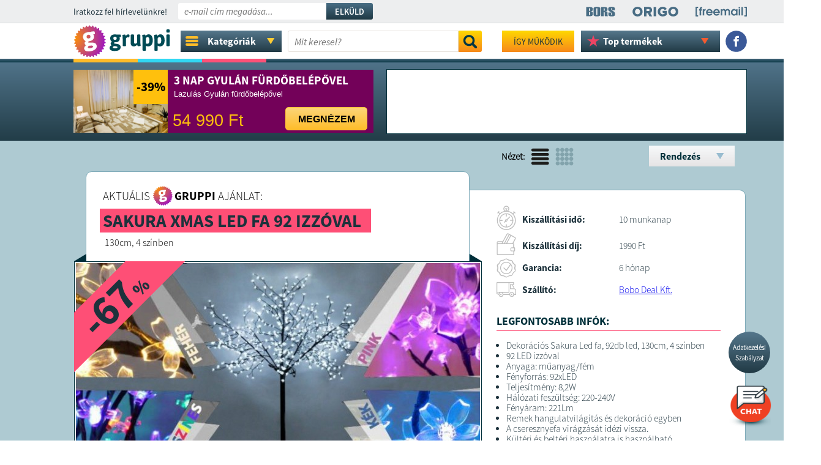

--- FILE ---
content_type: text/html; charset=UTF-8
request_url: https://gruppi.hu/ajanlat/sakura-xmas-led-fa-92-izzoval?seq=price_a
body_size: 21253
content:


<!DOCTYPE html PUBLIC "-//W3C//DTD XHTML 1.0 Transitional//EN" "https://www.w3.org/TR/xhtml1/DTD/xhtml1-transitional.dtd">
<html xmlns="https://www.w3.org/1999/xhtml" xmlns:fb="https://www.facebook.com/2008/fbml" xmlns:og="https://opengraph.org/schema/">
<head>
<!-- ROBOT TILTÁS CART -->		
	
<!-- ROBOT TILTÁS CART END -->
		
	
<link rel="canonical" href="https://gruppi.hu/ajanlat/sakura-xmas-led-fa-92-izzoval" />	
	
<meta property="og:site_name" content="Gruppi.hu" />
<meta property="og:type" content="website" />

<meta property="og:title" content="Sakura XMAS LED fa 92 izzóval - 3 990 Ft - Gruppi.hu" />
<meta property="og:description" content="Sakura XMAS LED fa 92 izzóval" />
<meta property="og:image" content="https://gruppi.hu/i/images/gruppi/product/72583/660x396xzc/1698303486_46099.jpg" />
<meta name="description" content="Sakura XMAS LED fa 92 izzóval">
<title>Sakura XMAS LED fa 92 izzóval - 3 990 Ft - Gruppi.hu</title>

<!--meta name="keywords" content="online, vásárlás, akció, olcsó, elektronika, háztartás, ajánlat, napi"-->
<meta name="robots" content="index, follow">
<meta name="revisit-after" content="1 Days">
<meta name="distribution" content="local">
<meta name="language" content="HU">
<meta http-equiv="Content-Type" content="text/html; charset=UTF-8">
<meta name="rating" content="general">
<link rel="shortcut icon" href="/favicon.gif" type="/image/x-icon" />
<link href="/css/fonts.css" rel="stylesheet" type="text/css">

<script src="/js/jquery-3.1.1.min.js" type="text/javascript"></script>
<script src="/js/jquery.touch.js" type="text/javascript"></script>
<link rel="manifest" href="/manifest.json">

	
<script type="text/javascript" src="https://cdnjs.cloudflare.com/ajax/libs/gsap/1.18.2/TweenMax.min.js"></script>
<script type="text/javascript" src="https://cdnjs.cloudflare.com/ajax/libs/jquery/2.2.2/jquery.min.js"></script>

<script async="" type="text/javascript" src="/assets/countdown/jquery.countdown.js"></script>

<script type="text/javascript" src="/assets/tooltip/jquery.tipTip.js"></script>
<link rel="stylesheet" href="/assets/tooltip/tipTip.css" type="text/css" media="screen" />

<script src="/js/system.js?a=5329774s1" type="text/javascript"></script>

<!--link href='https://fonts.googleapis.com/css?family=Roboto+Slab:400,700,300|Duru+Sans&subset=latin,latin-ext' rel='stylesheet' type='text/css'-->
<script src='https://www.google.com/recaptcha/api.js'></script>


<!-- Google Tag Manager -->
<script>(function(w,d,s,l,i){w[l]=w[l]||[];w[l].push({'gtm.start':
new Date().getTime(),event:'gtm.js'});var f=d.getElementsByTagName(s)[0],
j=d.createElement(s),dl=l!='dataLayer'?'&l='+l:'';j.async=true;j.src=
'https://www.googletagmanager.com/gtm.js?id='+i+dl;f.parentNode.insertBefore(j,f);
})(window,document,'script','dataLayer','GTM-WDCD6N9');</script>
<!-- End Google Tag Manager -->

<!-- HIDATA -->		
	<!-- Global site tag (gtag.js) - Google Analytics -->
<script async src="https://www.googletagmanager.com/gtag/js?id=UA-25332327-2"></script>
<script>
  window.dataLayer = window.dataLayer || [];
  function gtag(){dataLayer.push(arguments);}
  gtag('js', new Date());

  gtag('config', 'UA-25332327-2');
</script> 
<!-- HIDATA - END -->

<!--  MARKESTIC - Event snippet for Vásárlás conversion page -->

<!-- Facebook Pixel -->


<!-- Facebook Pixel Code -->
<script>
!function(f,b,e,v,n,t,s)
{if(f.fbq)return;n=f.fbq=function(){n.callMethod?
n.callMethod.apply(n,arguments):n.queue.push(arguments)};
if(!f._fbq)f._fbq=n;n.push=n;n.loaded=!0;n.version='2.0';
n.queue=[];t=b.createElement(e);t.async=!0;
t.src=v;s=b.getElementsByTagName(e)[0];
s.parentNode.insertBefore(t,s)}(window, document,'script',
'https://connect.facebook.net/en_US/fbevents.js');
fbq('init', '981290675669288');
fbq('init', '284022709359942');
fbq('trackSingle', '981290675669288', 'ViewContent');fbq('trackSingleCustom', '284022709359942', 'ViewContent', {content_type: 'product', content_ids: '72583'});</script>
<noscript><img height="1" width="1" style="display:none"
src="https://www.facebook.com/tr?id=981290675669288&ev=PageView&noscript=1"
/></noscript>
<noscript><img height="1" width="1" style="display:none"
src="https://www.facebook.com/tr?id=284022709359942&ev=PageView&noscript=1"
/></noscript>
<!-- End Facebook Pixel Code -->

<!-- End Facebook Pixel -->

<!-- CANONICAL -->
<link rel="canonical" href="https://gruppi.hu/" />	
	
<!-- CANONICAL END -->

<script type="text/javascript" src="/assets/tooltip/jquery.tipTip.js"></script>
<link rel="stylesheet" href="/assets/tooltip/tipTip.css" type="text/css" media="screen" />
<link href="/css/style.css?a=820873796" rel="stylesheet" type="text/css">
	
	
	
	
	
	
	
	
	
	
	
	
	
<script>
/* Hírlevél feliratkozás */
$(document).ready(function(){
    $("#buttonSignupNewsletter").click(function() { 
		if($("#newsletter_ok").prop( "checked" ))
		{
				$.post(  
					'index.php',  
					{newsletterEmail: $("#newsletterEmail").val(),
					 task: "signupNewsletter"
					},
					function(json) {  					
						var j= $.parseJSON(json);
						if(j.ok == 1) {
							document.cookie = 'newshiddencookie=1;max-age=86400;path=/';
							window.location = '/oldal/newsup?up=1';
						} else {
							alert(j.message);
							//$("#newsletterEmail").val(j.message);
						}
					}  
				);  				
				return false;
		}
		else
		{
			$('#newsletter_ok').attr('style', 'outline: 2px solid #c00;');
			alert("El kell fogadnia az Adatkezelési Szabályzatot!");
		}		
	});
    
    
    $("#newsletterEmail").focus(function(){
        $("#newsletter_szab").show();
    });    
    
     $("#newsletter_ok").click(function() { 
		if($("#newsletter_ok").prop( "checked" ))
		{
			$('#newsletter_ok').attr('style', '');
		}	
    });	
    
});
/* Hírlevél feliratkozás - Vége */
</script>

<link rel="manifest" href="/manifest.json" />
<script src="https://cdn.onesignal.com/sdks/OneSignalSDK.js" async=""></script>
<script>
var OneSignal = window.OneSignal || [];
OneSignal.push(function() {
OneSignal.init({
appId: "998a1845-6fa1-42d7-97a0-e96525972e6b",
});
});
</script>

	

<!-- TIKTOK -->
<script>
		!function (w, d, t) {
		  w.TiktokAnalyticsObject=t;var ttq=w[t]=w[t]||[];ttq.methods=["page","track","identify","instances","debug","on","off","once","ready","alias","group","enableCookie","disableCookie"],ttq.setAndDefer=function(t,e){t[e]=function(){t.push([e].concat(Array.prototype.slice.call(arguments,0)))}};for(var i=0;i<ttq.methods.length;i++)ttq.setAndDefer(ttq,ttq.methods[i]);ttq.instance=function(t){for(var e=ttq._i[t]||[],n=0;n<ttq.methods.length;n++
)ttq.setAndDefer(e,ttq.methods[n]);return e},ttq.load=function(e,n){var i="https://analytics.tiktok.com/i18n/pixel/events.js";ttq._i=ttq._i||{},ttq._i[e]=[],ttq._i[e]._u=i,ttq._t=ttq._t||{},ttq._t[e]=+new Date,ttq._o=ttq._o||{},ttq._o[e]=n||{};n=document.createElement("script");n.type="text/javascript",n.async=!0,n.src=i+"?sdkid="+e+"&lib="+t;e=document.getElementsByTagName("script")[0];e.parentNode.insertBefore(n,e)};

		  ttq.load('CNO2D53C77UCR0JOUEF0');
		  ttq.page();
		}(window, document, 'ttq');
</script>
<!-- TIKTOK - END -->

<!-- MARKESTIC -->
		<!-- Global site tag (gtag.js) - Google Ads: 997853641 -->
<script async src="https://www.googletagmanager.com/gtag/js?id=AW-997853641"></script>
<script>
  window.dataLayer = window.dataLayer || [];
  function gtag(){dataLayer.push(arguments);}
  gtag('js', new Date());

  gtag('config', 'AW-997853641');
</script>


<!-- MARKESTIC - END -->
		


</head>

<body>
<!-- Google Tag Manager (noscript) -->
<noscript><iframe src="https://www.googletagmanager.com/ns.html?id=GTM-WDCD6N9"
height="0" width="0" style="display:none;visibility:hidden"></iframe></noscript>
<!-- End Google Tag Manager (noscript) -->

<!-- Load Facebook SDK for JavaScript -->
<div id="fb-root"></div>
<script>(function(d, s, id) {
var js, fjs = d.getElementsByTagName(s)[0];
if (d.getElementById(id)) return;
js = d.createElement(s); js.id = id;
js.src = "https://connect.facebook.net/en_US/sdk.js#xfbml=1&version=v3.0";
fjs.parentNode.insertBefore(js, fjs);
}(document, 'script', 'facebook-jssdk'));</script>

<script src="https://app.engati.com/static/js/chat_widget.js"></script>

<script>!function(e,t,a){var c=e.head||e.getElementsByTagName("head")[0],n=e.createElement("script");n.async=!0,n.defer=!0, n.type="text/javascript",n.src=t+"/static/js/chat_widget.js?config="+JSON.stringify(a),c.appendChild(n)}(document,"https://app.engati.com",{bot_key:"25644ae324db4e63",bot_name:"Gruppi Chat",welcome_msg:true,branding_key:"default"});</script>

<!-- SalesManago -->
<div id="ccx_tr_2ababd4ac5f47be00bfa0d4a7563c1d7"></div>
<script type="text/javascript"> 
/* PUT YOUR VARIABLES HERE */ 
var W2T_vars = '' 
 + '/' + 'product_browsed' 
 + '/' + '{"id":"72583","price":"3990"}' 
; 
/* END OF VARIABLES STRING */ 
var tr_scr = document.createElement("script");
tr_scr.type = "text/javascript";
tr_scr.src = "//delivery.clickonometrics.pl/tracker=8340/track/shoppers"+W2T_vars+"/track.js";
document.getElementById("ccx_tr_2ababd4ac5f47be00bfa0d4a7563c1d7").appendChild(tr_scr);
</script>
<!-- SalesManago - END -->

<!-- Befoglaló div -->
<div id="body">

<!-- Szürke layer felugrókhoz -->
<div id="gray_layer" style="display:none;"></div>	
<!-- Szürke layer felugrókhoz - vége -->


<script>
	/* Hírlevél feliratkozás */
	    /* Hírlevél feliratkozás - Vége */
</script>


<!-- Infó sáv -->	
<!-- Infó sáv - Vége -->

<!-- Hírlevél feliratkozás -->	
<div id="news_div0">
<div id="news_div">
		<span id="news_div_title" class="ssp_re">Iratkozz fel hírlevelünkre!</span>
		          <input type="text" name="newsletterEmail" id="newsletterEmail" class="ssp_it" value="" placeholder="e-mail cím megadása..." />
          
          <p id="newsletter_szab" class="ssp_re">
          	<label>
          	<input id="newsletter_ok" type="checkbox">
          	Elfogadom az <a href="/oldal/adatvedelem" target="_blank" style="">Adatkezelési Szabályzatot</a></label>
          </p>
          
        <a href="#" id="buttonSignupNewsletter" class="ssp_sb upper nodecor">Elküld</a>
        
        <div id="menu_right_div">
			<div class="menu_right_link"><a href="https://www.borsonline.hu/" target="_blank" class="nodecor"><img src="/img/header_bors_w2.svg" /></a></div>
			<div class="menu_right_link"><a href="https://www.origo.hu/" target="_blank" class="nodecor"><img src="/img/header_origo_w2.svg" /></a></div>
			<div class="menu_right_link" style="margin-right:0px;"><a href="https://www.freemail.hu/" target="_blank" class="nodecor"><img src="/img/header_free_w3.png" /></a></div>			
		</div>	
        
        <!--span id="news_close" class="ssp_bo" title="Hírlevél feliratkozás bezárása">x</span--> 
        
</div>
</div>

<!-- Gombok előtöltése -->
<img src="/img/kell_nekem.png" style="width:1px; height:1px; position: absolute; bottom:0px; right:-1px;">
<img src="/img/kell_nekem_h.png" style="width:1px; height:1px; position: absolute; bottom:0px; right:-1px;">
<img src="/img/orderbutton.png" style="width:1px; height:1px; position: absolute; bottom:0px; right:-1px;">
<img src="/img/orderbutton_h.png" style="width:1px; height:1px; position: absolute; bottom:0px; right:-1px;">


<!-- Logo sáv -->	
<div class="logo_div00" id="logo_div" style="position: sticky; top:0px;
		" >
<div class="logo_div1" id="logo_div1">

<!-- Promó nélküli logó -->	
	
	<a href="/" class="logo_link" class="nodecor" style="width: 175px;">	
		



	<style>
		HTML SCSS JSResult Skip Results Iframe
EDIT ON

// YOU CAN CHANGE THE COLOR OF LOGO HERE.

$color-logo: #fff;

// MIXIN

@mixin center() {
  position: absolute;
  top: 50%;
  left: 50%;
  transform: translate(-50%, -50%);
}

// LOGO STYLES

.logo-wrapper {
  @include center();
  
  //Logo responsive, just change the value of "max-width" for another size.
  
  width: 100%;
  max-width: 380px;
  height: auto;
  
  #logo-webbab {
    overflow: visible;
    .word {
      fill: $color-logo;
      opacity: 0;
    }
    #mask {
      #alpha {
        fill: #fff;
      }
    }
  }
  #iso {
    fill: $color-logo;
    opacity: 0;
    mask: url(#mask);
  }
}

// GENERAL





.cf:before,
.cf:after {
    content: " ";
    display: table;
}

.cf:after {
    clear: both;
}

.cf {
    *zoom: 1;
}
View Compiled

Resources1× 0.5× 0.25×Rerun
	</style>



	<div class="logo-wrapper" style="width: 158px;">
		
		<!-- Generator: Adobe Illustrator 23.0.3, SVG Export Plug-In . SVG Version: 6.00 Build 0)  -->
		<svg version="1.1" id="logo-webbab" xmlns="http://www.w3.org/2000/svg" xmlns:xlink="http://www.w3.org/1999/xlink" x="0px" y="0px"
			 viewBox="0 0 138 46" preserveAspectRatio="xMinYMin meet" style="enable-background:new 0 0 138 46;" xml:space="preserve">
		<style type="text/css">
			.st0{fill:#004B55;}
			.st1{fill:url(#SVGID_1_);}
			.st2{fill:#FFFFFF;}
			.st3{fill:#D2D2D2;}
		</style>
		<g>
			<g>
				<path id="w" class="word st0" d="M54.5,28.7l0-0.1c-0.9-0.4-1.4-1.3-1.4-2.4c0-1.1,0.7-2,1.9-2.6c-1.6-0.9-2.6-2.4-2.6-4.7
					c0-4.1,3.1-5.7,6.8-5.7c0.9,0,1.7,0.1,2.4,0.3h5.1c0.7,0,1,0.5,1,1.6v0.5c0,1-0.3,1.5-0.8,1.5c-0.2,0-1.1-0.1-1.4-0.1L65.6,17
					c0.3,0.4,0.5,1.2,0.5,1.8c0,4-2.9,5.6-6.5,5.6c-1.3,0-1.9,0.3-1.9,0.9c0,2.2,9.6-0.2,9.6,6.1c0,3.3-3.3,5.4-8.2,5.4
					c-5.1,0-7.6-1.5-7.6-4.4C51.6,30.7,52.6,29.4,54.5,28.7z M59.5,33c2.2,0,3.3-0.6,3.3-1.6c0-1-1.3-1.3-4.9-1.6
					c-1.1,0.4-1.7,1.1-1.7,1.7C56.2,32.4,57.2,33,59.5,33z M61.7,18.8c0-1.6-1.1-2.3-2.4-2.3c-1.3,0-2.4,0.7-2.4,2.3
					c0,1.6,1.1,2.2,2.4,2.2C60.6,21,61.7,20.4,61.7,18.8z"/>
				<path id="e" class="word st0" d="M70.2,19c0-3.2-0.4-3.8-0.4-4.5c0-0.8,2.8-1,3.6-1c1,0,1.1,1.3,1.3,2.1c0.7-1.2,1.6-2.4,3.5-2.4
					c1.6,0,1.8,1.1,1.8,1.7c0,0.6-0.3,2.7-1,2.7c-0.4,0-0.9-0.3-1.5-0.3c-1.3,0-2.2,1-2.5,1.6V29c0,0.7-0.6,1-1.9,1h-0.9
					c-1.3,0-1.9-0.3-1.9-1V19z"/>
				<path id="b1" class="word st0" d="M81.7,14.3c0-0.7,0.6-1,1.9-1h0.9c1.3,0,1.9,0.3,1.9,1v10.1c0,1.2,0.5,2,1.9,2c1.3,0,2.2-1.1,2.5-1.8V14.3
					c0-0.7,0.6-1,1.9-1h0.9c1.3,0,1.9,0.3,1.9,1v10.1c0,3.3,0.4,3.9,0.4,4.6c0,0.8-2.8,1-3.6,1c-1,0-1.1-1.3-1.3-2.2
					c-0.9,1.2-2.7,2.4-4.7,2.4c-3.2,0-4.7-1.6-4.7-5.1V14.3z"/>
				<path id="b2" class="word st0" d="M98.5,19c0-3.2-0.4-3.8-0.4-4.5c0-0.8,2.8-1,3.6-1c1,0,1.1,1.3,1.3,2c0.7-1.4,2.3-2.4,4.3-2.4
					c3.4,0,5.9,3.1,5.9,8.6c0,5.2-2.4,8.5-6.7,8.5c-1.5,0-2.6-0.5-3.2-1v6.3c0,0.7-0.6,1-1.9,1h-0.9c-1.3,0-1.9-0.3-1.9-1V19z
					 M105.4,26.5c2,0,3-1.7,3-4.8c0-3.1-0.8-4.7-2.6-4.7c-1.2,0-2,0.9-2.6,1.9v7.1C103.7,26.2,104.4,26.5,105.4,26.5z"/>
				<path id="a" class="word st0" d="M115.4,19c0-3.2-0.4-3.8-0.4-4.5c0-0.8,2.8-1,3.6-1c1,0,1.1,1.3,1.3,2c0.7-1.4,2.3-2.4,4.3-2.4
					c3.4,0,5.9,3.1,5.9,8.6c0,5.2-2.4,8.5-6.7,8.5c-1.5,0-2.6-0.5-3.2-1v6.3c0,0.7-0.6,1-1.9,1h-0.9c-1.3,0-1.9-0.3-1.9-1V19z
					 M122.3,26.5c2,0,3-1.7,3-4.8c0-3.1-0.8-4.7-2.6-4.7c-1.2,0-2,0.9-2.6,1.9v7.1C120.6,26.2,121.3,26.5,122.3,26.5z"/>
				<path id="b3" class="word st0" d="M132.6,9.6V7.1c0-0.7,0.6-1,1.9-1h0.9c1.3,0,1.9,0.3,1.9,1v2.6c0,0.7-0.6,1-1.9,1h-0.9
					C133.2,10.6,132.6,10.3,132.6,9.6z M132.6,14.3c0-0.7,0.6-1,1.9-1h0.9c1.3,0,1.9,0.3,1.9,1V29c0,0.7-0.6,1-1.9,1h-0.9
					c-1.3,0-1.9-0.3-1.9-1V14.3z"/>
			</g>
			<g id="mask" >
				<g>
					<g>
						
							<radialGradient id="SVGID_1_" cx="230.7904" cy="-296.3531" r="68.9728" gradientTransform="matrix(0.9469 -0.1669 -0.1669 -0.9469 -257.3706 -237.9218)" gradientUnits="userSpaceOnUse">
							<stop  offset="0" style="stop-color:#FC9206"/>
							<stop  offset="0.8" style="stop-color:#8D00E0"/>
						</radialGradient>
						<path id="iso" class="rhombus st1" d="M18.9,2.3C19.5,3,20.3,2.8,20.6,2l0.5-1.1c0.4-0.8,1-0.9,1.5-0.1l0.6,1c0.5,0.7,1.3,0.8,1.8,0.1l0.7-1
							c0.5-0.7,1.2-0.6,1.5,0.2l0.4,1.1c0.3,0.8,1.1,1,1.7,0.4l0.9-0.8c0.7-0.6,1.3-0.4,1.4,0.5l0.2,1.2c0.1,0.9,0.9,1.2,1.6,0.8
							l1-0.6c0.8-0.4,1.3-0.1,1.3,0.8l-0.1,1.2c-0.1,0.9,0.6,1.4,1.4,1.1l1.1-0.4c0.8-0.3,1.3,0.2,1.1,1.1L39,8.7
							c-0.2,0.9,0.3,1.5,1.2,1.4l1.2-0.1c0.9-0.1,1.3,0.5,0.8,1.3l-0.6,1c-0.4,0.8,0,1.5,0.8,1.6l1.2,0.1c0.9,0.1,1.1,0.7,0.6,1.4
							l-0.8,0.9C42.9,17,43.1,17.8,44,18l1.1,0.4c0.8,0.3,1,0.9,0.3,1.5l-0.9,0.7c-0.7,0.5-0.6,1.4,0.1,1.8l1,0.6
							c0.8,0.4,0.7,1.1-0.1,1.5l-1.1,0.5c-0.8,0.4-0.9,1.2-0.3,1.8l0.9,0.8c0.7,0.6,0.5,1.3-0.4,1.5l-1.1,0.3c-0.9,0.2-1.1,1-0.6,1.7
							l0.7,1c0.5,0.7,0.2,1.3-0.7,1.4l-1.2,0c-0.9,0-1.3,0.7-1,1.5l0.5,1.1c0.4,0.8-0.1,1.3-0.9,1.2L39.3,37c-0.9-0.2-1.4,0.4-1.3,1.3
							l0.2,1.2c0.2,0.9-0.3,1.3-1.2,1L36,40c-0.8-0.3-1.5,0.1-1.5,1l0,1.2c0,0.9-0.6,1.2-1.3,0.7l-1-0.7c-0.7-0.5-1.5-0.2-1.7,0.7
							l-0.2,1.2c-0.2,0.9-0.8,1.1-1.5,0.4L28,43.7c-0.6-0.6-1.4-0.5-1.8,0.3l-0.5,1.1c-0.4,0.8-1,0.9-1.5,0.1l-0.6-1
							c-0.5-0.7-1.3-0.8-1.8-0.1l-0.7,1c-0.5,0.7-1.2,0.6-1.5-0.2l-0.4-1.1c-0.3-0.8-1.1-1-1.7-0.4l-0.9,0.8c-0.7,0.6-1.3,0.4-1.4-0.5
							L15,42.4c-0.1-0.9-0.9-1.2-1.6-0.8l-1,0.6c-0.8,0.4-1.3,0.1-1.3-0.8l0.1-1.2c0.1-0.9-0.6-1.4-1.4-1.1l-1.1,0.4
							c-0.8,0.3-1.3-0.2-1.1-1l0.3-1.1c0.2-0.9-0.3-1.5-1.2-1.4L5.5,36c-0.9,0.1-1.3-0.5-0.8-1.3l0.6-1c0.4-0.8,0-1.5-0.8-1.6L3.1,32
							c-0.9-0.1-1.1-0.7-0.6-1.4l0.8-0.9C3.9,29,3.7,28.2,2.8,28l-1.1-0.4c-0.8-0.3-1-0.9-0.3-1.5l0.9-0.7C3.1,24.8,3,24,2.3,23.6
							l-1-0.6c-0.8-0.4-0.7-1.1,0.1-1.5l1.1-0.5c0.8-0.4,0.9-1.2,0.3-1.8l-0.9-0.8c-0.7-0.6-0.5-1.3,0.4-1.5l1.1-0.3
							c0.9-0.2,1.1-1,0.6-1.7l-0.7-1c-0.5-0.7-0.2-1.3,0.7-1.4l1.2,0c0.9,0,1.3-0.7,1-1.5L5.5,9.9C5.1,9.1,5.5,8.6,6.4,8.8L7.6,9
							C8.4,9.1,9,8.5,8.8,7.7L8.6,6.5c-0.2-0.9,0.3-1.3,1.2-1L10.8,6c0.8,0.3,1.5-0.1,1.5-1l0-1.2c0-0.9,0.6-1.2,1.3-0.7l1,0.7
							c0.7,0.5,1.5,0.2,1.7-0.7l0.2-1.2C16.8,1,17.4,0.8,18,1.5L18.9,2.3z"/>
					</g>
				</g>
				<g class="logo-circle">
					<path class="st2" d="M18,28.7l0-0.2c-1.1-0.3-1.8-1.3-2-2.4c-0.2-1.2,0.4-2.4,1.6-3.4c-2-0.7-3.4-2.2-3.9-4.9
						c-0.8-4.7,2.3-7.1,6.7-7.8c1-0.2,1.9-0.2,2.8-0.2l5.8-1c0.8-0.1,1.2,0.4,1.4,1.6l0.1,0.6c0.2,1.2,0,1.8-0.6,1.9
						c-0.3,0-1.2,0.1-1.6,0.1l0,0.2c0.4,0.4,0.8,1.2,0.9,1.9c0.8,4.5-2.1,7-6.3,7.7c-1.5,0.3-2.2,0.7-2,1.4c0.4,2.5,11-2.2,12.2,5
						c0.7,3.7-2.7,6.8-8.3,7.8c-5.8,1-8.9-0.2-9.5-3.5C15.1,31.6,16,29.9,18,28.7z M24.2,15.9c-0.3-1.8-1.7-2.4-3.2-2.1
						c-1.5,0.3-2.6,1.2-2.3,3.1c0.3,1.8,1.7,2.3,3.2,2.1C23.4,18.7,24.5,17.7,24.2,15.9z M24.6,32.6c2.5-0.4,3.6-1.4,3.4-2.4
						c-0.2-1.1-1.7-1.3-5.9-0.8c-1.2,0.7-1.7,1.6-1.6,2.3C20.6,32.7,21.9,33.1,24.6,32.6z"/>
				
					<path class="st3" d="M23.7,14.6c0.3,0.3,0.5,0.7,0.6,1.3c0.3,1.8-0.8,2.8-2.3,3c-0.9,0.2-1.7,0-2.3-0.4c0.6,0.8,1.6,1,2.6,0.8
						c1.5-0.3,2.6-1.2,2.3-3C24.4,15.5,24.1,15,23.7,14.6z"/>
					<path class="st3" d="M21.4,24.7c0.8,1.7,7.5-0.8,10.7,2C29.4,23.6,23.1,25.6,21.4,24.7z"/>
					<path class="st3" d="M24.9,33c2.5-0.4,3.6-1.4,3.4-2.4c-0.1-0.3-0.2-0.5-0.5-0.7c0.1,0.1,0.1,0.2,0.1,0.3c0.2,1.1-0.9,2-3.4,2.4
						c-1.8,0.3-3,0.2-3.6-0.2C21.4,33.1,22.6,33.4,24.9,33z"/>
					<path class="st3" d="M15.7,21.6c-0.8-0.8-1.4-1.9-1.6-3.4c-0.8-4.7,2.3-7.1,6.7-7.8c1-0.2,1.9-0.2,2.8-0.2l5.8-1
						c0.3,0,0.5,0,0.7,0.1c-0.2-0.4-0.6-0.5-1-0.5l-5.8,1c-0.9,0-1.9,0-2.8,0.2c-4.3,0.8-7.5,3.2-6.7,7.8C14,19.5,14.7,20.7,15.7,21.6
						z"/>
					<path class="st3" d="M15.8,33.8c-0.3-1.9,0.6-3.6,2.6-4.8l0-0.2c-0.2,0-0.3-0.1-0.4-0.2c-2,1.2-2.9,2.9-2.5,4.8
						c0.2,1.1,0.6,1.9,1.4,2.5C16.2,35.4,15.9,34.7,15.8,33.8z"/>
					<path class="st3" d="M16.9,27.9c-0.3-0.4-0.5-0.9-0.6-1.5c-0.2-1.2,0.4-2.4,1.6-3.4c-0.2-0.1-0.4-0.1-0.5-0.2
						c-1.1,0.9-1.7,2.1-1.5,3.3C16.1,26.8,16.4,27.5,16.9,27.9z"/>
				</g>
			</g>
		</g>
		</svg> 
	</div>


	<script>
					
			function logoWebbab() {
			  
			  // VARIABLES
			  
			  var self = this;
			  self.wrapperLogo = $('.logo-wrapper');
			  self.svgLogo = $('#logo-webbab');
			  self.isoLogo = $('#logo-webbab #iso');
			  self.rhombusLogo = $('.rhombus');
			  self.logoCircle = $('.logo-circle');
			  self.logoEllipse = $('.logo-ellipse');
			  self.wordLogo = $('.word');
			  
			  // MOBILE DETECT: IF A MOBILE IS DETECTED THE LOGO IS REPLACED FOR AVOID PERFORMANCE PROBLEMS.
			  
			
			  
			  // INCREASE OR DECREACE THE ANIMATION SPEED.
			  
			  self.timer = 0.9;
			  
			  
			  self.init = function() {
				
				if(!self.isDevice) {
				  self.setObj();
				  self.animation();
				} else {
				  self.wrapperLogo.empty().append(self.mobileLogo);
				}
				
			  };
			  
			  self.setObj = function() {
				
				TweenMax.set(self.isoLogo, {attr:{rx: 50, ry: 50}, transformOrigin:"50% 50%", rotation: 90, scale: 0, autoAlpha: 1});
				TweenMax.set(self.logoCircle, {transformOrigin:"50% 50%", scale: 2, autoAlpha: 0});
				TweenMax.set(self.logoEllipse, {attr:{cx: 100, cy: 150, rx: 180, ry: 180}, strokeWidth: 60, transformOrigin:"50% 50%", autoAlpha: 0});
			  
			  };
			  
			  self.animation = function() {
				
				TweenMax.ticker.fps(60);
				
				// SCENES
				
				function rhombusRotation() {
				  var tl = new TimelineMax();
				  tl.to(self.isoLogo, 0.6, {
					autoAlpha: 1,
					scale: 1,
					ease: Power1.easeIn
				  })
				  .to(self.isoLogo, 0.6, {
					attr:{rx: 15, ry: 15},
					rotation: -45,
					ease: Power1.easeOut
				  });
				  return tl;
				}
				
				function ellipsesAnimation() {
				  var tl = new TimelineMax();
				  tl.to(self.logoEllipse.eq(0), 0.4, {
					attr:{
					  cx: 6, 
					  cy: -64,
					  rx: 150,
					  ry: 150
					},
					strokeWidth: 2,
					autoAlpha: 1,
					ease: Power2.easeOut
				  })
				  .to(self.logoEllipse.eq(1), 0.4, {
					attr:{
					  cx: 138, 
					  cy: -80,
					  rx: 150,
					  ry: 150
					},
					strokeWidth: 2,
					autoAlpha: 1,
					ease: Power2.easeOut
				  }, '-=0.2')
				  .to(self.logoEllipse.eq(2), 0.4, {
					attr:{
					  cx: 190, 
					  cy: 15,
					  rx: 150,
					  ry: 150
					},
					strokeWidth: 2,
					autoAlpha: 1,
					ease: Power2.easeOut
				  }, '-=0.2');
				  return tl;
				}
				
				function circleIntersection() {
				  var tl = new TimelineMax();
				  tl.staggerFromTo(self.logoCircle, 0.4, {
					autoAlpha: 0, 
					scale: 0
				  }, {
					autoAlpha: 1, 
					scale: 1,
					ease: Cubic.easeInOut
				  }, 0.1);
				  return tl;
				}
				
				function textAnimation() {
				  var tl = new TimelineMax();
				  tl.staggerFromTo(self.wordLogo, 1.5, {
					autoAlpha: 0, 
					scale: 0.8, 
					x: -20, 
					transformOrigin: "left center", 
					ease: Elastic.easeOut.config(1, 0.3)
				  }, {
					autoAlpha:1, 
					scale: 1,
					x: 0,
					ease: Elastic.easeOut.config(1, 0.5)
				  }, 0.05);
				  return tl;
				}
				
				// MASTER SCENES
				
				var master = new TimelineMax({
				  
				  // LOOP
				  /*repeat: -1,
				  repeatDelay: 0.5, 
				  yoyo: true*/
				  
				});
				master//.add(pulseCircle(), "scene1")
					  .add(rhombusRotation(), "scene2")
					  .add(ellipsesAnimation(), "-=0.6", "scene3")
					  .add(circleIntersection(), "-=0.4", "scene4")
					  .add(textAnimation(), "-=0.5", "scene5");
				master.timeScale(self.timer);
				
				// Control buttons - delete
				
				$('.play').on('click', function(e){
				  e.preventDefault();
				  master.play(!master.play());
				});

				$('.reverse').on('click', function(e){
				  e.preventDefault();
				  master.reversed(!master.reversed());
				});
				
			  };
			  
			}

			var runLogo;
			runLogo = new logoWebbab();
			  runLogo.init();
			$(window).load(function() {
			  
			});
	</script>

	</a>
<!-- Promós nélküli logók -->	
	
		<!--div class="sites_menu_div">
			<div class="sites_menu_click">				
				<div class="sites_menu_click_text ssp_bo">TÁRSOLDALAK</div>
				<div class="sites_menu_click_arrow"><img src="/img/sites_arrow.png?a=1" /></div>
			</div>	
			<div id="site_lenyilo" style="display:none;">
				<div class="kategoria">
					<div><a href="https://gruppiextra.hu" class="ssp_li ssp_bo">Gruppiextra</a></div>					
				</div>
				<div class="kategoria">
					<div><a href="https://gruppiac.hu" class="ssp_li ssp_bo">Gruppiac</a></div>					
				</div>
								<div class="kategoria">
					<div><a href="/otthon" class="ssp_li ssp_bo" >Otthon</a></div>					
				</div>
								<div class="kategoria">
					<div><a href="/ajandek" class="ssp_li ssp_bo" >Ajándék</a></div>					
				</div>
								<div class="kategoria">
					<div><a href="/vital" class="ssp_li ssp_bo" >Vitál</a></div>					
				</div>
								<div class="kategoria">
					<div><a href="/gasztro" class="ssp_li ssp_bo" >Gasztro</a></div>					
				</div>
								<div class="kategoria">
					<div><a href="/kids" class="ssp_li ssp_bo" >Kids</a></div>					
				</div>
								<div class="kategoria">
					<div><a href="/travel" class="ssp_li ssp_bo" >Travel</a></div>					
				</div>
								<div class="kategoria">
					<div><a href="/karacsony" class="ssp_li ssp_bo" >Karácsony</a></div>					
				</div>
								
			</div>	
	</div-->
	<div class="kategoria_menu_div">
			<div class="kategoria_menu_click">	
				<div class="kategoria_menu_click_icon"><img src="/img/cat_ikon_d2.svg?a=1" /></div>			
				<div class="kategoria_menu_click_text ssp_bo">Kategóriák</div>
				<div class="kategoria_menu_click_arrow"><img src="/img/sites_arrow.png?a=1" /></div>
			</div>	
						<!--div class="helplayer">	
				<div class="helplayer_icon"><img src="/img/yellow_arrow.png" /></div>
				<div class="helplayer_text">
					Mostantól mindent<br />
					egyszerűbben<br />
					megtalálsz<br />
					a <span>KATEGÓRIÁK</span><br />
					segítségével.
				</div>
			</div-->	
						<div id="kategoria_lenyilo" style="display:none;">
								
				<div class="alkategoria" id="alkategoria_83" style="display:none;">
					<a href="/kategoriak/allattartas" class="ssp_li ssp_bo" style="font-weight: bold;"><div>Kategória összes terméke</div></a>
											<a href="/kategoriak/allattartas/allat-felszereles" class="ssp_li ssp_bo"><div>Állat felszerelés</div></a>
						
						
				</div>
								
				<div class="alkategoria" id="alkategoria_4" style="display:none;">
					<a href="/kategoriak/autos-kiegeszitok" class="ssp_li ssp_bo" style="font-weight: bold;"><div>Kategória összes terméke</div></a>
											<a href="/kategoriak/autos-kiegeszitok/autos-felszerelesek" class="ssp_li ssp_bo"><div>Autós felszerelések</div></a>
											<a href="/kategoriak/autos-kiegeszitok/autos-kamerak" class="ssp_li ssp_bo"><div>Autós kamerák</div></a>
						
						
				</div>
								
				<div class="alkategoria" id="alkategoria_19" style="display:none;">
					<a href="/kategoriak/egeszseg" class="ssp_li ssp_bo" style="font-weight: bold;"><div>Kategória összes terméke</div></a>
											<a href="/kategoriak/egeszseg/megelozes" class="ssp_li ssp_bo"><div>Megelőzés</div></a>
											<a href="/kategoriak/egeszseg/szepsegapolas" class="ssp_li ssp_bo"><div>Szépségápolás</div></a>
						
						
				</div>
								
				<div class="alkategoria" id="alkategoria_1" style="display:none;">
					<a href="/kategoriak/elektronikai-termekek" class="ssp_li ssp_bo" style="font-weight: bold;"><div>Kategória összes terméke</div></a>
											<a href="/kategoriak/elektronikai-termekek/audio-kiegeszitok" class="ssp_li ssp_bo"><div>Audio kiegészítők</div></a>
											<a href="/kategoriak/elektronikai-termekek/gepek-es-eszkozok" class="ssp_li ssp_bo"><div>Gépek és eszközök</div></a>
											<a href="/kategoriak/elektronikai-termekek/informatikai-eszkozok" class="ssp_li ssp_bo"><div>Informatikai eszközök</div></a>
											<a href="/kategoriak/elektronikai-termekek/kamerak" class="ssp_li ssp_bo"><div>Kamerák</div></a>
											<a href="/kategoriak/elektronikai-termekek/monitor" class="ssp_li ssp_bo"><div>Monitor</div></a>
											<a href="/kategoriak/elektronikai-termekek/smart-eszkozok" class="ssp_li ssp_bo"><div>Smart eszközök</div></a>
											<a href="/kategoriak/elektronikai-termekek/telefonok" class="ssp_li ssp_bo"><div>Telefonok</div></a>
											<a href="/kategoriak/elektronikai-termekek/toltok-elemek" class="ssp_li ssp_bo"><div>Töltők, elemek</div></a>
											<a href="/kategoriak/elektronikai-termekek/tv-k" class="ssp_li ssp_bo"><div>TV-k</div></a>
						
						
				</div>
								
				<div class="alkategoria" id="alkategoria_18" style="display:none;">
					<a href="/kategoriak/haztartas" class="ssp_li ssp_bo" style="font-weight: bold;"><div>Kategória összes terméke</div></a>
											<a href="/kategoriak/haztartas/berendezes" class="ssp_li ssp_bo"><div>Berendezés</div></a>
											<a href="/kategoriak/haztartas/hutes-es-futes" class="ssp_li ssp_bo"><div>Hűtés és fűtés</div></a>
											<a href="/kategoriak/haztartas/takaritoeszkozok" class="ssp_li ssp_bo"><div>Takarítóeszközök</div></a>
											<a href="/kategoriak/haztartas/tarolok" class="ssp_li ssp_bo"><div>Tárolók</div></a>
											<a href="/kategoriak/haztartas/tisztitas-es-karbantartas" class="ssp_li ssp_bo"><div>Tisztítás és karbantartás</div></a>
											<a href="/kategoriak/haztartas/vegyi-aru" class="ssp_li ssp_bo"><div>Vegyi áru</div></a>
						
						
				</div>
								
				<div class="alkategoria" id="alkategoria_86" style="display:none;">
					<a href="/kategoriak/jatek" class="ssp_li ssp_bo" style="font-weight: bold;"><div>Kategória összes terméke</div></a>
											<a href="/kategoriak/jatek/kulteri-jatek" class="ssp_li ssp_bo"><div>Kültéri játék</div></a>
						
						
				</div>
								
				<div class="alkategoria" id="alkategoria_75" style="display:none;">
					<a href="/kategoriak/karacsony" class="ssp_li ssp_bo" style="font-weight: bold;"><div>Kategória összes terméke</div></a>
											<a href="/kategoriak/karacsony/ajandek" class="ssp_li ssp_bo"><div>Ajándék</div></a>
											<a href="/kategoriak/karacsony/vilagitas-dekoracio" class="ssp_li ssp_bo"><div>Világítás, dekoráció</div></a>
						
						
				</div>
								
				<div class="alkategoria" id="alkategoria_17" style="display:none;">
					<a href="/kategoriak/kert" class="ssp_li ssp_bo" style="font-weight: bold;"><div>Kategória összes terméke</div></a>
											<a href="/kategoriak/kert/kerti-berendezesek" class="ssp_li ssp_bo"><div>Kerti berendezések</div></a>
											<a href="/kategoriak/kert/kerti-szerszamok" class="ssp_li ssp_bo"><div>Kerti szerszámok</div></a>
						
						
				</div>
								
				<div class="alkategoria" id="alkategoria_13" style="display:none;">
					<a href="/kategoriak/konyha" class="ssp_li ssp_bo" style="font-weight: bold;"><div>Kategória összes terméke</div></a>
											<a href="/kategoriak/konyha/edenyek" class="ssp_li ssp_bo"><div>Edények</div></a>
											<a href="/kategoriak/konyha/edenytartok" class="ssp_li ssp_bo"><div>Edénytartók</div></a>
											<a href="/kategoriak/konyha/konyhai-gepek" class="ssp_li ssp_bo"><div>Konyhai gépek</div></a>
											<a href="/kategoriak/konyha/sutes" class="ssp_li ssp_bo"><div>Sütés</div></a>
						
						
				</div>
								
				<div class="alkategoria" id="alkategoria_20" style="display:none;">
					<a href="/kategoriak/szabadido" class="ssp_li ssp_bo" style="font-weight: bold;"><div>Kategória összes terméke</div></a>
											<a href="/kategoriak/szabadido/jatek" class="ssp_li ssp_bo"><div>Játék</div></a>
											<a href="/kategoriak/szabadido/sport" class="ssp_li ssp_bo"><div>Sport</div></a>
											<a href="/kategoriak/szabadido/termeszet" class="ssp_li ssp_bo"><div>Természet</div></a>
						
						
				</div>
								
				<div class="alkategoria" id="alkategoria_16" style="display:none;">
					<a href="/kategoriak/szerszamok" class="ssp_li ssp_bo" style="font-weight: bold;"><div>Kategória összes terméke</div></a>
											<a href="/kategoriak/szerszamok/fukasza" class="ssp_li ssp_bo"><div>Fűkasza</div></a>
											<a href="/kategoriak/szerszamok/generator" class="ssp_li ssp_bo"><div>Generátor</div></a>
											<a href="/kategoriak/szerszamok/hegeszto" class="ssp_li ssp_bo"><div>Hegesztő</div></a>
											<a href="/kategoriak/szerszamok/kezi-szerszamok-kisgepek" class="ssp_li ssp_bo"><div>Kézi szerszámok, kisgépek</div></a>
											<a href="/kategoriak/szerszamok/kompresszor" class="ssp_li ssp_bo"><div>Kompresszor</div></a>
											<a href="/kategoriak/szerszamok/lancfuresz" class="ssp_li ssp_bo"><div>Láncfűrész</div></a>
											<a href="/kategoriak/szerszamok/szerszam-kellekek" class="ssp_li ssp_bo"><div>Szerszám kellékek</div></a>
											<a href="/kategoriak/szerszamok/szerszamgepek" class="ssp_li ssp_bo"><div>Szerszámgépek</div></a>
						
						
				</div>
								
				<div class="alkategoria" id="alkategoria_14" style="display:none;">
					<a href="/kategoriak/textil-divat" class="ssp_li ssp_bo" style="font-weight: bold;"><div>Kategória összes terméke</div></a>
											<a href="/kategoriak/textil-divat/kiegeszito" class="ssp_li ssp_bo"><div>Kiegészítő</div></a>
											<a href="/kategoriak/textil-divat/parna" class="ssp_li ssp_bo"><div>Párna</div></a>
											<a href="/kategoriak/textil-divat/ruhazat" class="ssp_li ssp_bo"><div>Ruházat</div></a>
						
						
				</div>
								
				<div class="alkategoria" id="alkategoria_79" style="display:none;">
					<a href="/kategoriak/utolso-darabok" class="ssp_li ssp_bo" style="font-weight: bold;"><div>Kategória összes terméke</div></a>
						
						
				</div>
								
				<div class="alkategoria" id="alkategoria_15" style="display:none;">
					<a href="/kategoriak/vilagitas" class="ssp_li ssp_bo" style="font-weight: bold;"><div>Kategória összes terméke</div></a>
											<a href="/kategoriak/vilagitas/dekor-vilagitas" class="ssp_li ssp_bo"><div>Dekor világítás</div></a>
											<a href="/kategoriak/vilagitas/lampak" class="ssp_li ssp_bo"><div>Lámpák</div></a>
											<a href="/kategoriak/vilagitas/led-vilagitas" class="ssp_li ssp_bo"><div>Led világítás</div></a>
						
						
				</div>
												<div class="kategoria" id="kategoria_83" onclick="openalcat(83)">
					<div class="kategoria2"><a class="ssp_li ssp_bo">Állattartás</a></div>
				</div>
								<div class="kategoria" id="kategoria_4" onclick="openalcat(4)">
					<div class="kategoria2"><a class="ssp_li ssp_bo">Autós kiegészítők</a></div>
				</div>
								<div class="kategoria" id="kategoria_19" onclick="openalcat(19)">
					<div class="kategoria2"><a class="ssp_li ssp_bo">Egészség</a></div>
				</div>
								<div class="kategoria" id="kategoria_1" onclick="openalcat(1)">
					<div class="kategoria2"><a class="ssp_li ssp_bo">Elektronikai termékek</a></div>
				</div>
								<div class="kategoria" id="kategoria_18" onclick="openalcat(18)">
					<div class="kategoria2"><a class="ssp_li ssp_bo">Háztartás</a></div>
				</div>
								<div class="kategoria" id="kategoria_86" onclick="openalcat(86)">
					<div class="kategoria2"><a class="ssp_li ssp_bo">Játék</a></div>
				</div>
								<div class="kategoria" id="kategoria_75" onclick="openalcat(75)">
					<div class="kategoria2"><a class="ssp_li ssp_bo">Karácsony</a></div>
				</div>
								<div class="kategoria" id="kategoria_17" onclick="openalcat(17)">
					<div class="kategoria2"><a class="ssp_li ssp_bo">Kert</a></div>
				</div>
								<div class="kategoria" id="kategoria_13" onclick="openalcat(13)">
					<div class="kategoria2"><a class="ssp_li ssp_bo">Konyha</a></div>
				</div>
								<div class="kategoria" id="kategoria_20" onclick="openalcat(20)">
					<div class="kategoria2"><a class="ssp_li ssp_bo">Szabadidő</a></div>
				</div>
								<div class="kategoria" id="kategoria_16" onclick="openalcat(16)">
					<div class="kategoria2"><a class="ssp_li ssp_bo">Szerszámok</a></div>
				</div>
								<div class="kategoria" id="kategoria_14" onclick="openalcat(14)">
					<div class="kategoria2"><a class="ssp_li ssp_bo">Textil, divat</a></div>
				</div>
								<div class="kategoria" id="kategoria_79" onclick="openalcat(79)">
					<div class="kategoria2"><a class="ssp_li ssp_bo">Utolsó darabok</a></div>
				</div>
								<div class="kategoria" id="kategoria_15" onclick="openalcat(15)">
					<div class="kategoria2"><a class="ssp_li ssp_bo">Világítás</a></div>
				</div>
								
			</div>	
	</div>
		<div id="menu_search_div" style="">
        <form action="/kereses" method="post" name="searchform" id="searchform">
        <input type="text" name="search_input0" id="search_input0" class="ssp_it" value="" placeholder="Mit keresel?" autocomplete="off" />          
        <a onclick="keresessubmit()" id="search_button" class="ssp_sb upper nodecor"><img src="/img/header_search.png" /></a>
        <input type="submit" style="display:none;" />
        </form>
        <div id="menu_search_list0"></div>
	</div>
	
	<div class="logo_div_right" class="ssp_re">		
		<div class="menu_inform upper ssp_re">
			<a href="/oldal/information" target="_blank" class="nodecor">Így működik</a>
		</div>
		
		<!-- TOP TERMÉKEK -->
		<div class="top_termekek_div">
				<div class="top_termekek_click">		
					<div class="top_termekek_click_star"><img src="/img/top_star.svg?a=1" /></div>		
					<div class="top_termekek_click_text ssp_bo">Top termékek</div>
					<div class="top_termekek_click_arrow"><img src="/img/header_arrow.png?a=1" /></div>
				</div>
				<div id="top_lenyilo" style="display:none;">				
										<div class="top_termek">
						<div>
							<a href="/ajanlat/4x3-l-coccolino-oblito-3-illatban">
							<img class="" src="/i/images/gruppi/product/72995/160x90xzc/1728970677_24014.jpg"  border="0" />
							<span>4x3 L Coccolino öblítő Megapack</span>
							<span class="top_ar">8 490 Ft</span>
							</a>
						</div>					
					</div>
										<div class="top_termek">
						<div>
							<a href="/ajanlat/perfex-6x24-tekercs-wc-papir">
							<img class="" src="/i/images/gruppi/product/73321/160x90xfar/1759318821_28935.jpg"  border="0" />
							<span>PERFEX 6x24 tekercs wc papír</span>
							<span class="top_ar">7 490 Ft</span>
							</a>
						</div>					
					</div>
										<div class="top_termek">
						<div>
							<a href="/ajanlat/magassagi-agvago-szett-2-akkus-48v">
							<img class="" src="/i/images/gruppi/product/73096/160x90xfar/1757500923_98708.jpg"  border="0" />
							<span>Magassági ágvágó szett 2 akkus 48V</span>
							<span class="top_ar">24 990 Ft</span>
							</a>
						</div>					
					</div>
										<div class="top_termek">
						<div>
							<a href="/ajanlat/premium-jegcsap-fenyfuzer-30m">
							<img class="" src="/i/images/gruppi/product/72799/160x90xzc/1762433845_76520.jpg"  border="0" />
							<span>Prémium Jégcsap Fényfüzér 30m</span>
							<span class="top_ar">8 990 Ft</span>
							</a>
						</div>					
					</div>
										<div class="top_termek">
						<div>
							<a href="/ajanlat/perfex-barack-6x24-tekercs-wc-papir">
							<img class="" src="/i/images/gruppi/product/73539/160x90xfar/1761835901_24558.jpg"  border="0" />
							<span>PERFEX Barack 6x24 tekercs WC papír</span>
							<span class="top_ar">7 790 Ft</span>
							</a>
						</div>					
					</div>
										<div class="top_termek">
						<div>
							<a href="/ajanlat/supamaster-elektromos-lancfuresz">
							<img class="" src="/i/images/gruppi/product/73135/160x90xzc/1762344847_17431.jpg"  border="0" />
							<span> Supamaster elektromos láncfűrész</span>
							<span class="top_ar">9 990 Ft</span>
							</a>
						</div>					
					</div>
										<div class="top_termek">
						<div>
							<a href="/ajanlat/labubu-megapack---4-db-1-araert">
							<img class="" src="/i/images/gruppi/product/73198/160x90xfar/1755605946_30274.jpg"  border="0" />
							<span>Labubu MegaPack – 4 db 1 áráért</span>
							<span class="top_ar">8 990 Ft</span>
							</a>
						</div>					
					</div>
										<div class="top_termek">
						<div>
							<a href="/ajanlat/1-1-digitalis-vernyomasmero-who">
							<img class="" src="/i/images/gruppi/product/73394/160x90xfar/1755273822_438.jpg"  border="0" />
							<span>1+1 digitális vérnyomásmérő WHO</span>
							<span class="top_ar">4 990 Ft</span>
							</a>
						</div>					
					</div>
										<div class="top_termek">
						<div>
							<a href="/ajanlat/xmas-led-sakura-fa-150-cm72-led">
							<img class="" src="/i/images/gruppi/product/73201/160x90xfar/1731931917_60978.jpg"  border="0" />
							<span>Xmas LED sakura fa 150 cm,72 LED</span>
							<span class="top_ar">3 490 Ft</span>
							</a>
						</div>					
					</div>
										<div class="top_termek">
						<div>
							<a href="/ajanlat/multifunkcios-smart-toltoallomas">
							<img class="" src="/i/images/gruppi/product/71583/160x90xzc/1757510234_63511.jpg"  border="0" />
							<span>Multifunkciós Smart Töltőállomás</span>
							<span class="top_ar">3 490 Ft</span>
							</a>
						</div>					
					</div>
										<div class="top_termek">
						<div>
							<a href="/ajanlat/borhatasu-powerbank-20000-mah">
							<img class="" src="/i/images/gruppi/product/73605/160x90xfar/1738235632_22609.jpg"  border="0" />
							<span>1+1 Bőrhatású POWERBANK 20000 mAh</span>
							<span class="top_ar">3 490 Ft</span>
							</a>
						</div>					
					</div>
										<div class="top_termek">
						<div>
							<a href="/ajanlat/kimyo-2-akkus-magasnyomasu-moso-88v">
							<img class="" src="/i/images/gruppi/product/73074/160x90xzc/1717142691_54736.jpg"  border="0" />
							<span>Kimyo 2 akkus magasnyomású mosó</span>
							<span class="top_ar">8 490 Ft</span>
							</a>
						</div>					
					</div>
										<div class="top_termek">
						<div>
							<a href="/ajanlat/porzsakmentes-ciklon-porszivo-1000w">
							<img class="" src="/i/images/gruppi/product/73280/160x90xfar/1753177825_91186.jpg"  border="0" />
							<span>Porzsákmentes Ciklon Porszívó 1000W</span>
							<span class="top_ar">12 990 Ft</span>
							</a>
						</div>					
					</div>
										<div class="top_termek">
						<div>
							<a href="/ajanlat/15m-300-led-jegcsap-feny-fuzer">
							<img class="" src="/i/images/gruppi/product/72606/160x90xzc/1702650212_43449.jpg"  border="0" />
							<span>15m, 300 LED jégcsap fény füzér</span>
							<span class="top_ar">5 990 Ft</span>
							</a>
						</div>					
					</div>
										<div class="top_termek">
						<div>
							<a href="/ajanlat/hayami-akkus-magasnyomasu-moso-48v">
							<img class="" src="/i/images/gruppi/product/74236/160x90xfar/1745416191_56913.jpg"  border="0" />
							<span>Hayami akkus magasnyomású mosó 48V</span>
							<span class="top_ar">6 990 Ft</span>
							</a>
						</div>					
					</div>
										<div class="top_termek">
						<div>
							<a href="/ajanlat/ultra-hd-4k-5x-zoom-wifi-ip-kamera2">
							<img class="" src="/i/images/gruppi/product/72596/160x90xzc/1684144929_3947.jpg"  border="0" />
							<span>Ultra HD 4K, 5X zoom Wifi IP kamera</span>
							<span class="top_ar">6 990 Ft</span>
							</a>
						</div>					
					</div>
										<div class="top_termek">
						<div>
							<a href="/ajanlat/monitor-tarto-fali-konzol-55">
							<img class="" src="/i/images/gruppi/product/72069/160x90xfar/1678360233_67867.jpg"  border="0" />
							<span>Monitor Tartó Fali Konzol 55</span>
							<span class="top_ar">3 990 Ft</span>
							</a>
						</div>					
					</div>
										<div class="top_termek">
						<div>
							<a href="/ajanlat/ornel-oblito-4x24l-megapack-extra">
							<img class="" src="/i/images/gruppi/product/72714/160x90xzc/1756322053_7729.jpg"  border="0" />
							<span>Ornel Öblítő 4x2,4L Megapack extra</span>
							<span class="top_ar">6 990 Ft</span>
							</a>
						</div>					
					</div>
										<div class="top_termek">
						<div>
							<a href="/ajanlat/3x120w-mennyezeti-led-fenycso">
							<img class="" src="/i/images/gruppi/product/73741/160x90xfar/1671702670_70198.jpg"  border="0" />
							<span>3x120W mennyezeti LED fénycső</span>
							<span class="top_ar">3 990 Ft</span>
							</a>
						</div>					
					</div>
										<div class="top_termek">
						<div>
							<a href="/ajanlat/ilike-32-hd-tv-dled-kepernyo">
							<img class="" src="/i/images/gruppi/product/72807/160x90xfar/1738314653_71443.jpg"  border="0" />
							<span>ILIKE 32'' HD TV, DLED képernyő</span>
							<span class="top_ar">34 990 Ft</span>
							</a>
						</div>					
					</div>
										
				</div>	
		</div>
		<!-- TOP TERMÉKEK VÉGE -->	
		
		
		<div class="menu_right_link20"><a href="https://www.facebook.com/gruppi.hu/" target="_blank" class="nodecor"><img src="/img/header_face_b.svg" /></a></div>	
	</div>	
	
</div>
<div id="logo_border0">
	<div id="logo_border">
		<div class="logo_border_c" id="logo_border_c1"></div>
		<div class="logo_border_c" id="logo_border_c2"></div>
		<div class="logo_border_c" id="logo_border_c3"></div>
	</div>
</div>
</div>

<div class="menu0" id="menu0" >
	
<div class="menu" id="menu">	
	<a href="https://utrakeszen.hu/ajanlat/17501?a=62" target="_blank" style="text-decoration:none; color:#1d323c; float:left; max-width: 490px; background: #730159; margin-top:12px; height: 103px;">
<div class='header_xml_prod' style="width: 491px;">	
	<div class="header_xml_b_img" style="position: relative; width: 154px;">
		<div class="ssp_bo" style="background: ; position:absolute; right:0px; top:0px; width:50px; height:56px;
			background: #ffc00d;
    padding-left: 3px;
    padding-right: 3px;
    font-size: 32px;
    line-height: 56px;
    color: #000;
    font-weight: bold;
    text-align: center;">
			<div style="font-size: 21px;">-39<span class="ssp_bl">%</span></div>
		</div>
				
<img class="gallery_photo" src="/i/images/cross/utrakeszen/17501/1768294155_11351.jpg"  border="0" style="width:154px; height:103px;" />
										
		
	</div>
	<div class="header_xml_b_cont" style="position: relative; width: 326px; padding-left:10px; font-family: 'tesco_mr', Tahoma, Arial, Verdana, Helvetica, sans-serif;">
		<div class="header_xml_p_name_div" style="max-width: 327px; height:24px; overflow: hidden;">
			<div class="header_xml_p_name ssp_bo upper" style="max-width:318px; white-space: nowrap; overflow: hidden; text-overflow: ellipsis; font-size:19px; line-height:19px; margin-top:3px; color:#fff; padding-left:0px;">
				3 nap Gyulán fürdőbelépővel			</div>
		</div>	
		<div class="header_xml_p_sub" style="color:#fff; font-size: 13px; padding-top: 8px;">
			Lazulás Gyulán fürdőbelépővel		</div>		
		<div class="header_xml_price_div" style="position: absolute; bottom: -3px; left: 8px; width: 328px;">
			<div class="header_xml_price" style="font-size: 27px; color: #ffc00d; width: 160px;">
				54 990 <span class="header_xml_price_cur" style="font-size: 27px; color: #ffc00d;">Ft</span>
			</div>
			<div class="header_xml_look" style="font-weight: 700;font-size: 16px; line-height: 38px; font-family: 'Source Sans Pro', sans-serif !important; border: 1px solid #ffc13a;">
				Megnézem			</div>	
		</div>
	</div>
</div>
</a>	
			
	<div id="header_xml">
		<!--div id="header_xml_prods">
	<a href="http://gruppiextra.hu/ajanlat/" style="text-decoration:none; color:#1d323c;">
<div class='header_xml_prod'>
	<div class="header_xml_b_logo">
		<img src="/img/hxml_extra.png">
	</div>
	<div class="header_xml_b_img">
		<div class="header_xml_b_percent ssp_bo" style="background: #ffc341;">
			<div>-100<span class="ssp_bl">%</span></div>
		</div>
														<img class="gallery_photo" src="/i/images/cross/gruppiextra//"  border="0" style="width:174px; height:104px;" />
												
	</div>
	<div class="header_xml_b_cont">
		<div class="header_xml_p_name_div" style="max-width: 400px; height:37px; overflow: hidden;">
			<div class="header_xml_p_name ssp_bo upper" style="background: #ffc341;">
							</div>
		</div>	
		<div class="header_xml_p_sub">
					</div>		
		<div class="header_xml_price_div">
			<div class="header_xml_price ssp_bo">
				0 <span class="header_xml_price_cur">Ft</span>
			</div>
			<div class="header_xml_look ssp_bo">
				Megnézem			</div>	
		</div>
	</div>
</div>
</a><a href="/kategoriak/textil-divat?seq=new" style="text-decoration:none; color:#1d323c;">
<div class='header_xml_prod'>
	<div class="header_xml_b_logo">
		<div class="header_xml_cat_t1">Tekintsd meg</div>
		<div class="header_xml_cat_t2"><table border="0"><tr><td align="center" valign="middle" style="color: #ffc341">Textil, divat</td></tr></table></div>
		<div class="header_xml_cat_t3">kategóriánkat!</div>
	</div>
	<div class="header_xml_b_img">
		<div class="header_xml_b_percent ssp_bo" style="background: #ffc341;">
			<div>-72<span class="ssp_bl">%</span></div>
		</div>
		
		<img class="gallery_photo" src="/i/images/gruppi/product/74309/706x420xfar/1768569331_52914.jpg"  border="0" style="width:174px; height:104px;" />
	</div>
	<div class="header_xml_b_cont">
		<div class="header_xml_p_name_div" style="max-width: 400px; height:37px; overflow: hidden;">
			<div class="header_xml_p_name ssp_bo upper" style="background: #ffc341;">
				Livarnor táskarugós matrac 160x200			</div>
		</div>	
		<div class="header_xml_p_sub">
			NanoHARD technológiával!		</div>		
		<div class="header_xml_price_div">
			<div class="header_xml_price ssp_bo">
				49990 <span class="header_xml_price_cur">Ft</span>
			</div>
			<div class="header_xml_look ssp_bo">
				Megnézem			</div>	
		</div>
	</div>
</div>
</a><a href="/kategoriak/elektronikai-termekek?seq=new" style="text-decoration:none; color:#1d323c;">
<div class='header_xml_prod'>
	<div class="header_xml_b_logo">
		<div class="header_xml_cat_t1">Tekintsd meg</div>
		<div class="header_xml_cat_t2"><table border="0"><tr><td align="center" valign="middle" style="color: #ffc341">Elektronikai termékek</td></tr></table></div>
		<div class="header_xml_cat_t3">kategóriánkat!</div>
	</div>
	<div class="header_xml_b_img">
		<div class="header_xml_b_percent ssp_bo" style="background: #ffc341;">
			<div>-93<span class="ssp_bl">%</span></div>
		</div>
		
		<img class="gallery_photo" src="/i/images/gruppi/product/74353/706x420xfar/1768573714_48865.jpg"  border="0" style="width:174px; height:104px;" />
	</div>
	<div class="header_xml_b_cont">
		<div class="header_xml_p_name_div" style="max-width: 400px; height:37px; overflow: hidden;">
			<div class="header_xml_p_name ssp_bo upper" style="background: #ffc341;">
				Philips 24'' HD LED Smart Tv			</div>
		</div>	
		<div class="header_xml_p_sub">
			Tipus: Philips 24PHS6000/12		</div>		
		<div class="header_xml_price_div">
			<div class="header_xml_price ssp_bo">
				37990 <span class="header_xml_price_cur">Ft</span>
			</div>
			<div class="header_xml_look ssp_bo">
				Megnézem			</div>	
		</div>
	</div>
</div>
</a><a href="/kategoriak/szerszamok?seq=new" style="text-decoration:none; color:#1d323c;">
<div class='header_xml_prod'>
	<div class="header_xml_b_logo">
		<div class="header_xml_cat_t1">Tekintsd meg</div>
		<div class="header_xml_cat_t2"><table border="0"><tr><td align="center" valign="middle" style="color: #ffc341">Szerszámok</td></tr></table></div>
		<div class="header_xml_cat_t3">kategóriánkat!</div>
	</div>
	<div class="header_xml_b_img">
		<div class="header_xml_b_percent ssp_bo" style="background: #ffc341;">
			<div>-47<span class="ssp_bl">%</span></div>
		</div>
		
		<img class="gallery_photo" src="/i/images/gruppi/product/74284/706x420xzc/1768462930_91099.jpg"  border="0" style="width:174px; height:104px;" />
	</div>
	<div class="header_xml_b_cont">
		<div class="header_xml_p_name_div" style="max-width: 400px; height:37px; overflow: hidden;">
			<div class="header_xml_p_name ssp_bo upper" style="background: #ffc341;">
				THO elektromos körfűrész 1200W			</div>
		</div>	
		<div class="header_xml_p_sub">
			230V~50Hz, 1200W		</div>		
		<div class="header_xml_price_div">
			<div class="header_xml_price ssp_bo">
				9990 <span class="header_xml_price_cur">Ft</span>
			</div>
			<div class="header_xml_look ssp_bo">
				Megnézem			</div>	
		</div>
	</div>
</div>
</a><a href="/kategoriak/vilagitas?seq=new" style="text-decoration:none; color:#1d323c;">
<div class='header_xml_prod'>
	<div class="header_xml_b_logo">
		<div class="header_xml_cat_t1">Tekintsd meg</div>
		<div class="header_xml_cat_t2"><table border="0"><tr><td align="center" valign="middle" style="color: #ffc341">Világítás</td></tr></table></div>
		<div class="header_xml_cat_t3">kategóriánkat!</div>
	</div>
	<div class="header_xml_b_img">
		<div class="header_xml_b_percent ssp_bo" style="background: #ffc341;">
			<div>-45<span class="ssp_bl">%</span></div>
		</div>
		
		<img class="gallery_photo" src="/i/images/gruppi/product/74334/706x420xzc/1767691666_50403.jpg"  border="0" style="width:174px; height:104px;" />
	</div>
	<div class="header_xml_b_cont">
		<div class="header_xml_p_name_div" style="max-width: 400px; height:37px; overflow: hidden;">
			<div class="header_xml_p_name ssp_bo upper" style="background: #ffc341;">
				3db Worth Air led fénycső			</div>
		</div>	
		<div class="header_xml_p_sub">
			120cm LED Lámpa – 216W, 6500K		</div>		
		<div class="header_xml_price_div">
			<div class="header_xml_price ssp_bo">
				5490 <span class="header_xml_price_cur">Ft</span>
			</div>
			<div class="header_xml_look ssp_bo">
				Megnézem			</div>	
		</div>
	</div>
</div>
</a><a href="/kategoriak/haztartas?seq=new" style="text-decoration:none; color:#1d323c;">
<div class='header_xml_prod'>
	<div class="header_xml_b_logo">
		<div class="header_xml_cat_t1">Tekintsd meg</div>
		<div class="header_xml_cat_t2"><table border="0"><tr><td align="center" valign="middle" style="color: #ffc341">Háztartás</td></tr></table></div>
		<div class="header_xml_cat_t3">kategóriánkat!</div>
	</div>
	<div class="header_xml_b_img">
		<div class="header_xml_b_percent ssp_bo" style="background: #ffc341;">
			<div>-50<span class="ssp_bl">%</span></div>
		</div>
		
		<img class="gallery_photo" src="/i/images/gruppi/product/74295/706x420xzc/1768471058_42469.jpg"  border="0" style="width:174px; height:104px;" />
	</div>
	<div class="header_xml_b_cont">
		<div class="header_xml_p_name_div" style="max-width: 400px; height:37px; overflow: hidden;">
			<div class="header_xml_p_name ssp_bo upper" style="background: #ffc341;">
				Handy Heater elektromos hősugárzó			</div>
		</div>	
		<div class="header_xml_p_sub">
			800W, 1 db távírányítóval		</div>		
		<div class="header_xml_price_div">
			<div class="header_xml_price ssp_bo">
				4490 <span class="header_xml_price_cur">Ft</span>
			</div>
			<div class="header_xml_look ssp_bo">
				Megnézem			</div>	
		</div>
	</div>
</div>
</a>	
		<input type="hidden" id="gallerycount" value="6">
		<input type="hidden" id="gallerycountpot" value="1">
		</div-->
	</div>
	
</div>	
</div>	

<script type="text/javascript">
$(document).ready(function ($) {
	setTimeout(function(){ $('.visitors0').fadeOut() }, 7000);	
	$("#visitor_arrow").click(function(){$('.visitors0').fadeOut();});
});
</script>

<!--div id="promo0">
<div id="promo">
	<p class="promo_title ssp_bo">Üdvözlünk a legnagyobb kedvezmények oldalán!</p>	
	<p class="promo_text">A Gruppin minden nap a legjobb akciók várnak rád, garantáltan a legjobb árakon.<br/>
		Legyen szó bármilyen termékkategóriáról, mi arra törekszünk, hogy nálunk megtaláld, amire épp szükséged van!</p>		
</div>
</div-->


<div id="cont0">
<div id="cont" style="">
<div id="rendezessav">
	
<div class="visitors0" id="visitors0">
<div class="visitors">
	<div class="visitors_text ssp_re">
		<span class="visitors_text1 ssp_li">Jelenleg</span>
		<span class="visitors_big ssp_bo"> 265 látogató</span> 
		<span class="visitors_text2 ssp_li"> nézi az ajánlatokat</span> 
	</div>	
	<div class="visitors_rect">
		<img src="/img/visitor_arrow.png" id="visitor_arrow" />
	</div>
</div>
</div>	

<!-- Nézet -->
	


<div class="p_view">
	<span>Nézet:</span>
	<a href="/ajanlat/sakura-xmas-led-fa-92-izzoval?p_view=normal&seq=price_a">
	<img id="nagy_nezet" src="/img/nagy_nezet.svg" />
	</a>
	<a href="/ajanlat/sakura-xmas-led-fa-92-izzoval?p_view=min&seq=price_a">
	<img id="mozaikos_nezet" src="/img/mozaikos_nezet_halvany.svg" />
	</a>
		<!--div class="helplayer" id="helplayer_view">	
				<div class="helplayer_icon"><img src="/img/yellow_arrow.png" /></div>
				<div class="helplayer_text">
					Próbáld ki az új,<br />
					főoldali <span>NÉZET</span><br />
					választót, amivel<br />
					sokkal több terméket<br />
					tudsz böngészni<br />
					egy oldalon.<br />					
				</div>
	</div-->	
		</div>		
	

<!-- Rendezés -->	
<div class="logo_cats_div">
			
			<div class="logo_cats_click" id="logo_cats_click">				
				<div class="logo_cats_click_text ssp_bo">Rendezés</div>
				<div class="logo_cats_click_arrow"><img src="/img/header_arrow2.png" /></div>
			</div>	
			
			</div>			
			<div id="lenyilo" style="display:none;">
				<div class="kategoria">
					<div><a id="ujdonsag" href="/ajanlat/sakura-xmas-led-fa-92-izzoval?seq=most" class="ssp_li ssp_bo">Legnépszerűbb</a></div>					
				</div>
				<div class="kategoria">
					<div><a id="ujdonsag" href="/ajanlat/sakura-xmas-led-fa-92-izzoval?seq=new" class="ssp_li ssp_bo">Legújabb</a></div>					
				</div>
				<div class="kategoria">
					<div><a id="ujdonsag" href="/ajanlat/sakura-xmas-led-fa-92-izzoval?seq=price_d" class="ssp_li ssp_bo">Ár csökkenő</a></div>					
				</div>
				<div class="kategoria">
					<div><a id="ujdonsag" href="/ajanlat/sakura-xmas-led-fa-92-izzoval?seq=price_a" class="ssp_li ssp_bo">Ár növekvő</a></div>					
				</div>
			</div>	
</div>
<!-- Rendezés - Vége -->
	
	 

<!-- Aktuális ajánlat -->

<div class="product" style="border: 0px solid #FE4F76;">
	
		
	
	<div class="product_left" >
		<div class="product_leftc">
			<div class="product_left_t">				
				<div class="product_head">
					<div class="product_title_c">
					<div class="product_title ssp_li upper" style="!--background: #FE4F76;--">
						<div class="product_title1" >Aktuális </div>
							
													<div class="product_title2"><img src="/img/product_gruppi_w2.svg"></div>
													<div class="product_title3"><span class="ssp_bo"> Gruppi</span>
																				
								 AJÁNLAT:</div>
									 
					</div>
					</div>
					<div class="product_name_c">
					<div class="product_name ssp_bo upper" style="background: #FE4F76;">
						Sakura XMAS LED fa 92 izzóval					</div>
					</div>
					<div class="product_sub_c">
					<div class="product_sub">
						130cm, 4 színben					</div>
					</div>
				</div>	
			</div>
			<div class="plm_triangle plm_triangle_tl"></div>
			<div class="plm_triangle plm_triangle_tr"></div>
			<div class="product_left_m">
				<div class="plm_c">
										<!--div class="product_percent ssp_bo" style="background: #FE4F76;">
						<div>100<span class="ssp_bl">%</span><br /><span class="ssp_bl" style="font-size: 18px;line-height: 6px;">Gruppi ár</span></div>
					</div-->
					<div class="product_percent ssp_bo" style="background: #FE4F76;">
						<div>-67<span class="ssp_bl">%</span></div>
					</div>
					
					<div class="plm_triangle plm_triangle_br"></div>
					<div class="plm_triangle plm_triangle_bl"></div>
						
					
					<div class="plm_cc" id="plm_cc_1" >
						<div class="plm_gallery_div" id="plm_gallery_div_1">
							<div class="plm_gallery_photos" id="plm_gallery_photos_1">
										
									<div class="gallery_photo_div" id="gallery_photo_div_1">
																				<img alt="Sakura XMAS LED fa 92 izzóval" class="gallery_photo" src="/i/images/gruppi/product/72583/660x396xzc/1698303486_46099.jpg"  border="0" />
																			</div>												
															</div>
						</div>
					</div>
					
				<input type="hidden" id="gallerycount_1" value="1">
				<input type="hidden" id="gallerywidth_1" value="">
				<input type="hidden" id="gallerymaxwidth_1" value="">
				<input type="hidden" id="galleryleftpos_1" value="">
				<input type="hidden" id="gallerycountpot_1" value="">
				<script>
					$(document).ready(function ($) {
						galleryValues(1);
					});
				</script>	
				</div>
				
			</div>
			<div class="product_left_b">
				<div class="product_lbl_div">
					<div class="product_lbl">
						<div class="product_lbl_top">
							<!--div class="p_original_icon">
								<img src="/img/ikon_original_price.svg" />
							</div-->
							<div class="p_original_price_div">
								<div class="p_original_price_text ssp_re">
									Ajánlott fogyasztói ár
								</div>
								<div class="p_original_price">
									11 990 <span class="p_order_sum_price_ft">Ft</span>
								</div>
							</div>
						</div>
						<div class="product_lbl_bottom">
							<!--div class="p_timer_icon">
								<img src="/img/ikon_timer.svg" />
							</div-->
							<div class="p_timer_div">
								<div class="p_timer_text ssp_re">
									Hátralévő idő								</div>
								<div class="p_timer">
									<script type="text/javascript">				
										$( document ).ready(function() {					 	
										$(function () {
											var austDay = new Date();
											var d = new Date();
											var n = d.getHours();
											var sysn=10;							
											var pubn=1;
											var nnn=sysn-n;
											austDay = new Date(2025, 12 - 1, 9, 0);
											$('#szamlalo_1').countdown({until: austDay,
													format: 'Hms',
													onExpiry: 'window.location.reload()',
													layout: 
																														'<div class="szamjegy">{h10}</div>'+
															'<div class="szamjegy">{h1}</div>'+
															' : '+
															'<div class="szamjegy">{m10}</div>'+
															'<div class="szamjegy">{m1}</div>'+
															' : '+
															'<div class="szamjegy">{s10}</div>'+
															'<div class="szamjegy">{s1}</div>'});
											});
										}); 
									</script>
									<div id="szamlalo_1"></div>	
								</div>
							</div>
						</div>	
					</div>
				</div>
				<div class="kellnekem_div">
					<div class="kellnekem">	
						
													<a onclick="return(false)"><img src="/img/nemelerhetogomb.png" /></a>
										
																				
					</div>
				</div>	
				<div class="product_lbr_div">
					<div class="product_lbr">
						<div class="product_lbr_top">
							<!--div class="p_current_icon">
								<img src="/img/current_gruppi_3.svg" />
							</div-->
							<div class="p_current_price_div">
								<div class="p_current_price_text ssp_re">
									Gruppi ár
								</div>
								<div class="p_current_price ssp_bo" >
									3 990 <span class="cart_order_sum_price_ft">Ft</span>
								</div>
							</div>
						</div>
						<div class="product_lbr_bottom">
							<!--div class="p_orders_num_icon">
								<img src="/img/ikon_orders_num.svg" />
							</div-->
							<div class="p_orders_num_div">
								<div class="p_orders_num_text ssp_re">
									Vásárlások száma								</div>
								<div class="p_orders_num">									
									78								</div>
							</div>
						</div>	
					</div>
				</div>			
			</div>
		</div>
		
			    <div class="like_b" rel="72583" id="like_b72583" onclick="like_b_f(72583)">
			<img src="/img/ppic_like.png?a=1" alt="Kedvenc" rel=75 />
			<span rel=77>Kedvenc</span>		
		</div>	
		 
	    		<div class="face_b" rel="72583" id="face_b72583" onclick="face_b_f(72583); window.open('https://www.facebook.com/sharer/sharer.php?u='+encodeURIComponent('https://gruppi.hu/ajanlat/sakura-xmas-led-fa-92-izzoval/?a=1165'),'facebook-share-dialog','width=626,height=436'); return false;">
			<img src="/img/ppic_share.png?a=1" alt="Megosztás" />
			<span>Megosztás</span>
			<!--div class="fb-share-button" 
			data-href="https://gruppi.hu/ajanlat/sakura-xmas-led-fa-92-izzoval" 
			data-layout="button_count">		
			</div-->
		</div>	
		
	</div>
	<div class="product_right ssp_li" >
		
	<div class="product_right_c">
		<div class="product_right_cont">
	
	<!--div class="product_info_title ssp_bo upper" style="">Részletes infók az ajánlatról:</div-->			
	<div class="product_right_top">
		
		
			<div class="p_shipping_time_div prt">
				<div class="prt_r">
					<img src="/img/ikon_shipping_time.svg" />
				</div>
				<div class="prt_l">
					<div class="prt_lt ssp_bo">
						Kiszállítási idő:
					</div>
					<div class="prt_lb">
						10 munkanap					</div>
				</div>
			</div>
			<div class="p_shipping_price_div prt">
				<div class="prt_r">
					<img src="/img/ikon_shipping_price.svg" />
				</div>
				<div class="prt_l" style="padding-top:13px;">
					<div class="prt_lt ssp_bo">
						Kiszállítási díj:
					</div>
					<div class="prt_lb">
						1990 Ft					</div>
				</div>
			</div>
			<div class="p_warrantee prt">
				<div class="prt_r">
					<img src="/img/ikon_warr.svg" />
				</div>
				<div class="prt_l" style="padding-top:8px;">
					<div class="prt_lt ssp_bo">
						Garancia:
					</div>
					<div class="prt_lb">
						6 hónap					</div>
				</div>
			</div>
						<div class="p_warrantee prt" style="margin-top:2px;">				
				<div class="prt_r">
					<img src="/img/ikon_szallito_ceg.svg" />
				</div>				
				<div class="prt_l" style="padding-top:5px;">
					<div class="prt_lt ssp_bo">
						Szállító:
					</div>
					<div class="prt_lb">
						<a href="/szallito/1105/Bobo Deal Kft." target="_blank" style="text-decoration: underline;">Bobo Deal Kft.</a>
					</div>
				</div>				
			</div>
							
			<!--div class="p_payment_mods prt">
				<div class="prt_r">
					<img src="/img/ikon_payment_mods.svg" />
				</div>
				<div class="prt_l">
					<div class="prt_lt">
						Fizetési módok:
					</div>
					<div class="prt_lb ssp_bo lower">
						Banki átutalás, Bankkártya, Készpénz					</div>
				</div>
			</div-->
		</div>
				
				<div class="product_info_title ssp_bo upper" style="width: 100%; border-bottom:1px solid #FE4F76">Legfontosabb infók:</div>
				<div class="product_infos">
					<ul>
<li>Dekorációs Sakura Led fa, 92db led, 130cm, 4 színben</li>
<li>92 LED izzóval</li>
<li>Anyaga: műanyag/fém</li>
<li>Fényforrás: 92xLED</li>
<li>Teljesítmény: 8,2W</li>
<li>Hálózati feszültség: 220-240V</li>
<li>Fényáram: 221Lm</li>
<li>Remek hangulatvilágítás és dekoráció egyben</li>
<li>A cseresznyefa virágzását idézi vissza.</li>
<li>Kültéri és beltéri használatra is használható.</li>
<li>Szín: multicolor, meleg fehér, hideg fehér, pink</li>
<li>Magassága 130cm, az ágai tetszés szerint széthajthatóak</li>
</ul>	  
				</div>	
				
								
								
								
								
				<div class="product_info_title ssp_bo upper" style="width: 100%; border-bottom:1px solid #FE4F76">Feltételek:</div>
				<div class="product_infos">		
					<ul>
<li>A terméket átlagosan 10 munkanapon belül kiszállítjuk!</li>
<li>A terméket forgalmazza a Bobo Deal Kft.&nbsp;</li>
</ul>					
					
									</div>	
									
											
			
			
		</div>
	</div>		
	</div>
</div>
	</div></div>
	<div id="info_line0" style="margin-top: 0px; margin-bottom: 30px;">
		<div id="info_line">
		  	<div id="info_line_cell">
		  		<div id="info_line_td">					
					<div id="info_line_text" class="ssp_bo" style="width:100%; text-align:center;">
						Termékek, amik érdekelhetnek:
					</div>
				</div>	
			</div>			
		</div>                         
	</div>
	<div id="cont0" style="margin-bottom: 30px;">
	<div id="cont" style="display: flex; flex-wrap: wrap; padding-top:0px;">	

<!-- MARKESTIC -->
	<script>
	  gtag('event', 'page_view', {
	    'send_to': 'AW-997853641',
	    'value': '3990',
	    'items': [{
	      'id': '72583',
	      'start_date': '2025-10-28 00:00:00',
	      'end_date': '2025-12-09 00:00:00',
	      'google_business_vertical': 'custom'
	    }]
	  });
	</script>
<!-- MARKESTIC - END -->

<!-- Aktuális vége -->

<!-- Mai ajánlat -->
<!-- Mai ajánlat vége -->

<!-- Tegnapi ajánlat -->
<!-- Tegnapi ajánlat vége -->

<!-- Promó Banner -->
<!-- Promó Banner vége -->

<!-- Kiemelt ajánlat -->
<!-- Kiemelt ajánlat vége -->

<!-- Speciális ajánlat -->
 

<!-- Aktuális ajánlat -->
<!-- Aktuális vége -->

<!-- Mai ajánlat -->
<!-- Mai ajánlat vége -->

<!-- Tegnapi ajánlat -->
<!-- Tegnapi ajánlat vége -->

<!-- Promó Banner -->
<!-- Promó Banner vége -->

<!-- Kiemelt ajánlat -->
<!-- Kiemelt ajánlat vége -->

<!-- Speciális ajánlat -->

<div class="product_min">

									<a style="color:#000000;" href="https://gruppi.hu/ajanlat/unnepi-lezer-projektor/?p_view=normal">
							
																
	<div class="product_min_img">
				<img alt="Ünnepi Lézer Projektor" class="gallery_photo" src="/i/images/gruppi/product/73595/264x160xzc/1765362438_36502.jpg"  border="0" />
				<!--div class="product_percent_min ssp_bo">
			<div>-67<span class="ssp_bl">%</span></div>
		</div-->		
	</div>
	</a>
	<div class="product_name_min ssp_bo">
									<a style="color:#000000;" href="https://gruppi.hu/ajanlat/unnepi-lezer-projektor/?p_view=normal">
							
											
		Ünnepi Lézer Projektor		</a>
	</div>
	<div class="product_subtext_min">
		Piros-zöld lézer fényhatás	</div>	
	<div class="p_current_price_min ssp_bo">
		1 990 Ft	</div>
	<!--div class="p_original_price_min">
		5 990 Ft	</div-->
	<div class="p_orders_num_text_min">
		Vásárlások száma: 29	</div>
								<a class="megnezem_min ssp_bo" href="https://gruppi.hu/ajanlat/unnepi-lezer-projektor/?p_view=normal">MEGNÉZEM
							
												
	</a>
</div>		
 

<!-- Aktuális ajánlat -->
<!-- Aktuális vége -->

<!-- Mai ajánlat -->
<!-- Mai ajánlat vége -->

<!-- Tegnapi ajánlat -->
<!-- Tegnapi ajánlat vége -->

<!-- Promó Banner -->
<!-- Promó Banner vége -->

<!-- Kiemelt ajánlat -->
<!-- Kiemelt ajánlat vége -->

<!-- Speciális ajánlat -->

<div class="product_min">

									<a style="color:#000000;" href="https://gruppi.hu/ajanlat/mufenyo-karacsonyfa-90-cm/?p_view=normal">
							
																
	<div class="product_min_img">
				<img alt="Műfenyő, Karácsonyfa 90 cm" class="gallery_photo" src="/i/images/gruppi/product/72683/264x160xzc/1761911929_23738.jpg"  border="0" />
				<!--div class="product_percent_min ssp_bo">
			<div>-54<span class="ssp_bl">%</span></div>
		</div-->		
	</div>
	</a>
	<div class="product_name_min ssp_bo">
									<a style="color:#000000;" href="https://gruppi.hu/ajanlat/mufenyo-karacsonyfa-90-cm/?p_view=normal">
							
											
		Műfenyő, Karácsonyfa 90 cm		</a>
	</div>
	<div class="product_subtext_min">
		Karácsonyfa 90 cm	</div>	
	<div class="p_current_price_min ssp_bo">
		2 300 Ft	</div>
	<!--div class="p_original_price_min">
		5 000 Ft	</div-->
	<div class="p_orders_num_text_min">
		Vásárlások száma: 40	</div>
								<a class="megnezem_min ssp_bo" href="https://gruppi.hu/ajanlat/mufenyo-karacsonyfa-90-cm/?p_view=normal">MEGNÉZEM
							
												
	</a>
</div>		
 

<!-- Aktuális ajánlat -->
<!-- Aktuális vége -->

<!-- Mai ajánlat -->
<!-- Mai ajánlat vége -->

<!-- Tegnapi ajánlat -->
<!-- Tegnapi ajánlat vége -->

<!-- Promó Banner -->
<!-- Promó Banner vége -->

<!-- Kiemelt ajánlat -->
<!-- Kiemelt ajánlat vége -->

<!-- Speciális ajánlat -->

<div class="product_min">

									<a style="color:#000000;" href="https://gruppi.hu/ajanlat/200-led-es-15m-karacsonyfa-izzosor/?p_view=normal">
							
																
	<div class="product_min_img">
				<img alt="200 LED-es 15m Karácsonyfa izzósor" class="gallery_photo" src="/i/images/gruppi/product/72684/264x160xzc/1761912921_28801.jpg"  border="0" />
				<!--div class="product_percent_min ssp_bo">
			<div>-50<span class="ssp_bl">%</span></div>
		</div-->		
	</div>
	</a>
	<div class="product_name_min ssp_bo">
									<a style="color:#000000;" href="https://gruppi.hu/ajanlat/200-led-es-15m-karacsonyfa-izzosor/?p_view=normal">
							
											
		200 LED-es 15m Karácsonyfa izzósor		</a>
	</div>
	<div class="product_subtext_min">
		fényfüzér 8 programmal	</div>	
	<div class="p_current_price_min ssp_bo">
		2 490 Ft	</div>
	<!--div class="p_original_price_min">
		5 000 Ft	</div-->
	<div class="p_orders_num_text_min">
		Vásárlások száma: 63	</div>
								<a class="megnezem_min ssp_bo" href="https://gruppi.hu/ajanlat/200-led-es-15m-karacsonyfa-izzosor/?p_view=normal">MEGNÉZEM
							
												
	</a>
</div>		
 

<!-- Aktuális ajánlat -->
<!-- Aktuális vége -->

<!-- Mai ajánlat -->
<!-- Mai ajánlat vége -->

<!-- Tegnapi ajánlat -->
<!-- Tegnapi ajánlat vége -->

<!-- Promó Banner -->
<!-- Promó Banner vége -->

<!-- Kiemelt ajánlat -->
<!-- Kiemelt ajánlat vége -->

<!-- Speciális ajánlat -->

<div class="product_min">

									<a style="color:#000000;" href="https://gruppi.hu/ajanlat/kulteri-szines-meteor-fenyfuzer/?p_view=normal">
							
																
	<div class="product_min_img">
				<img alt="Kültéri Színes Meteor Fényfüzér" class="gallery_photo" src="/i/images/gruppi/product/73471/264x160xzc/1764949016_28302.jpg"  border="0" />
				<!--div class="product_percent_min ssp_bo">
			<div>-58<span class="ssp_bl">%</span></div>
		</div-->		
	</div>
	</a>
	<div class="product_name_min ssp_bo">
									<a style="color:#000000;" href="https://gruppi.hu/ajanlat/kulteri-szines-meteor-fenyfuzer/?p_view=normal">
							
											
		Kültéri Színes Meteor Fényfüzér		</a>
	</div>
	<div class="product_subtext_min">
		Vízálló és UV-álló	</div>	
	<div class="p_current_price_min ssp_bo">
		2 490 Ft	</div>
	<!--div class="p_original_price_min">
		5 990 Ft	</div-->
	<div class="p_orders_num_text_min">
		Vásárlások száma: 22	</div>
								<a class="megnezem_min ssp_bo" href="https://gruppi.hu/ajanlat/kulteri-szines-meteor-fenyfuzer/?p_view=normal">MEGNÉZEM
							
												
	</a>
</div>		
 

<!-- Aktuális ajánlat -->
<!-- Aktuális vége -->

<!-- Mai ajánlat -->
<!-- Mai ajánlat vége -->

<!-- Tegnapi ajánlat -->
<!-- Tegnapi ajánlat vége -->

<!-- Promó Banner -->
<!-- Promó Banner vége -->

<!-- Kiemelt ajánlat -->
<!-- Kiemelt ajánlat vége -->

<!-- Speciális ajánlat -->

<div class="product_min">

									<a style="color:#000000;" href="https://gruppi.hu/ajanlat/10-m-karacsonyfa-led-fuzer/?p_view=normal">
							
																
	<div class="product_min_img">
				<img alt="10 m Karácsonyfa LED fűzér" class="gallery_photo" src="/i/images/gruppi/product/72830/264x160xzc/1761656370_99756.jpg"  border="0" />
				<!--div class="product_percent_min ssp_bo">
			<div>-50<span class="ssp_bl">%</span></div>
		</div-->		
	</div>
	</a>
	<div class="product_name_min ssp_bo">
									<a style="color:#000000;" href="https://gruppi.hu/ajanlat/10-m-karacsonyfa-led-fuzer/?p_view=normal">
							
											
		10 m Karácsonyfa LED fűzér		</a>
	</div>
	<div class="product_subtext_min">
		Smart APP Control/távirányítós	</div>	
	<div class="p_current_price_min ssp_bo">
		2 699 Ft	</div>
	<!--div class="p_original_price_min">
		5 400 Ft	</div-->
	<div class="p_orders_num_text_min">
		Vásárlások száma: 53	</div>
								<a class="megnezem_min ssp_bo" href="https://gruppi.hu/ajanlat/10-m-karacsonyfa-led-fuzer/?p_view=normal">MEGNÉZEM
							
												
	</a>
</div>		
 

<!-- Aktuális ajánlat -->
<!-- Aktuális vége -->

<!-- Mai ajánlat -->
<!-- Mai ajánlat vége -->

<!-- Tegnapi ajánlat -->
<!-- Tegnapi ajánlat vége -->

<!-- Promó Banner -->
<!-- Promó Banner vége -->

<!-- Kiemelt ajánlat -->
<!-- Kiemelt ajánlat vége -->

<!-- Speciális ajánlat -->

<div class="product_min">

									<a style="color:#000000;" href="https://gruppi.hu/ajanlat/halloween-lezer-fenyvetito---vetito/?p_view=normal">
							
																
	<div class="product_min_img">
				<img alt="Halloween Lézer Fényvetítő - Vetítő" class="gallery_photo" src="/i/images/gruppi/product/72339/264x160xzc/1760530553_81090.jpg"  border="0" />
				<!--div class="product_percent_min ssp_bo">
			<div>-50<span class="ssp_bl">%</span></div>
		</div-->		
	</div>
	</a>
	<div class="product_name_min ssp_bo">
									<a style="color:#000000;" href="https://gruppi.hu/ajanlat/halloween-lezer-fenyvetito---vetito/?p_view=normal">
							
											
		Halloween Lézer Fényvetítő - Vetítő		</a>
	</div>
	<div class="product_subtext_min">
		Kültéri/Beltéri	</div>	
	<div class="p_current_price_min ssp_bo">
		2 990 Ft	</div>
	<!--div class="p_original_price_min">
		5 990 Ft	</div-->
	<div class="p_orders_num_text_min">
		Vásárlások száma: 23	</div>
								<a class="megnezem_min ssp_bo" href="https://gruppi.hu/ajanlat/halloween-lezer-fenyvetito---vetito/?p_view=normal">MEGNÉZEM
							
												
	</a>
</div>		
 

<!-- Aktuális ajánlat -->
<!-- Aktuális vége -->

<!-- Mai ajánlat -->
<!-- Mai ajánlat vége -->

<!-- Tegnapi ajánlat -->
<!-- Tegnapi ajánlat vége -->

<!-- Promó Banner -->
<!-- Promó Banner vége -->

<!-- Kiemelt ajánlat -->
<!-- Kiemelt ajánlat vége -->

<!-- Speciális ajánlat -->

<div class="product_min">

									<a style="color:#000000;" href="https://gruppi.hu/ajanlat/xmas-led-sakura-fa-150-cm72-led/?p_view=normal">
							
																
	<div class="product_min_img">
				<img alt="Xmas LED sakura fa 150 cm,72 LED" class="gallery_photo" src="/i/images/gruppi/product/73201/264x160xzc/1731931917_60978.jpg"  border="0" />
				<!--div class="product_percent_min ssp_bo">
			<div>-50<span class="ssp_bl">%</span></div>
		</div-->		
	</div>
	</a>
	<div class="product_name_min ssp_bo">
									<a style="color:#000000;" href="https://gruppi.hu/ajanlat/xmas-led-sakura-fa-150-cm72-led/?p_view=normal">
							
											
		Xmas LED sakura fa 150 cm,72 LED		</a>
	</div>
	<div class="product_subtext_min">
		Választható színekben	</div>	
	<div class="p_current_price_min ssp_bo">
		3 490 Ft	</div>
	<!--div class="p_original_price_min">
		6 990 Ft	</div-->
	<div class="p_orders_num_text_min">
		Vásárlások száma: 110	</div>
								<a class="megnezem_min ssp_bo" href="https://gruppi.hu/ajanlat/xmas-led-sakura-fa-150-cm72-led/?p_view=normal">MEGNÉZEM
							
												
	</a>
</div>		
 

<!-- Aktuális ajánlat -->
<!-- Aktuális vége -->

<!-- Mai ajánlat -->
<!-- Mai ajánlat vége -->

<!-- Tegnapi ajánlat -->
<!-- Tegnapi ajánlat vége -->

<!-- Promó Banner -->
<!-- Promó Banner vége -->

<!-- Kiemelt ajánlat -->
<!-- Kiemelt ajánlat vége -->

<!-- Speciális ajánlat -->

<div class="product_min">

									<a style="color:#000000;" href="https://gruppi.hu/ajanlat/400-led-es-fuzfaleveles-fenyfuggony/?p_view=normal">
							
																
	<div class="product_min_img">
				<img alt="1+1 LED-es fűzfaleveles fényfüggöny" class="gallery_photo" src="/i/images/gruppi/product/73316/264x160xzc/1764324981_75199.jpg"  border="0" />
				<!--div class="product_percent_min ssp_bo">
			<div>-56<span class="ssp_bl">%</span></div>
		</div-->		
	</div>
	</a>
	<div class="product_name_min ssp_bo">
									<a style="color:#000000;" href="https://gruppi.hu/ajanlat/400-led-es-fuzfaleveles-fenyfuggony/?p_view=normal">
							
											
		1+1 LED-es fűzfaleveles fényfüggöny		</a>
	</div>
	<div class="product_subtext_min">
		400LED, 2×2 m, melegfehér	</div>	
	<div class="p_current_price_min ssp_bo">
		3 490 Ft	</div>
	<!--div class="p_original_price_min">
		8 000 Ft	</div-->
	<div class="p_orders_num_text_min">
		Vásárlások száma: 27	</div>
								<a class="megnezem_min ssp_bo" href="https://gruppi.hu/ajanlat/400-led-es-fuzfaleveles-fenyfuggony/?p_view=normal">MEGNÉZEM
							
												
	</a>
</div>		
 

<!-- Aktuális ajánlat -->
<!-- Aktuális vége -->

<!-- Mai ajánlat -->
<!-- Mai ajánlat vége -->

<!-- Tegnapi ajánlat -->
<!-- Tegnapi ajánlat vége -->

<!-- Promó Banner -->
<!-- Promó Banner vége -->

<!-- Kiemelt ajánlat -->
<!-- Kiemelt ajánlat vége -->

<!-- Speciális ajánlat -->

<div class="product_min">

									<a style="color:#000000;" href="https://gruppi.hu/ajanlat/letran-maszo-karacsonyi-mikulas/?p_view=normal">
							
																
	<div class="product_min_img">
				<img alt="Létrán Mászó Karácsonyi Mikulás" class="gallery_photo" src="/i/images/gruppi/product/72631/264x160xzc/1761739392_60760.jpg"  border="0" />
				<!--div class="product_percent_min ssp_bo">
			<div>-57<span class="ssp_bl">%</span></div>
		</div-->		
	</div>
	</a>
	<div class="product_name_min ssp_bo">
									<a style="color:#000000;" href="https://gruppi.hu/ajanlat/letran-maszo-karacsonyi-mikulas/?p_view=normal">
							
											
		Létrán Mászó Karácsonyi Mikulás		</a>
	</div>
	<div class="product_subtext_min">
		Mászó, Zenélő Dísz - 22 cm	</div>	
	<div class="p_current_price_min ssp_bo">
		3 890 Ft	</div>
	<!--div class="p_original_price_min">
		8 990 Ft	</div-->
	<div class="p_orders_num_text_min">
		Vásárlások száma: 31	</div>
								<a class="megnezem_min ssp_bo" href="https://gruppi.hu/ajanlat/letran-maszo-karacsonyi-mikulas/?p_view=normal">MEGNÉZEM
							
												
	</a>
</div>		
 

<!-- Aktuális ajánlat -->
<!-- Aktuális vége -->

<!-- Mai ajánlat -->
<!-- Mai ajánlat vége -->

<!-- Tegnapi ajánlat -->
<!-- Tegnapi ajánlat vége -->

<!-- Promó Banner -->
<!-- Promó Banner vége -->

<!-- Kiemelt ajánlat -->
<!-- Kiemelt ajánlat vége -->

<!-- Speciális ajánlat -->

<div class="product_min">

									<a style="color:#000000;" href="https://gruppi.hu/ajanlat/jegcsap-led-fenyfuzer-85-m/?p_view=normal">
							
																
	<div class="product_min_img">
				<img alt="1+1 Jégcsap LED Fényfüzér 8,5 m" class="gallery_photo" src="/i/images/gruppi/product/73575/264x160xzc/1765295780_63733.jpg"  border="0" />
				<!--div class="product_percent_min ssp_bo">
			<div>-44<span class="ssp_bl">%</span></div>
		</div-->		
	</div>
	</a>
	<div class="product_name_min ssp_bo">
									<a style="color:#000000;" href="https://gruppi.hu/ajanlat/jegcsap-led-fenyfuzer-85-m/?p_view=normal">
							
											
		1+1 Jégcsap LED Fényfüzér 8,5 m		</a>
	</div>
	<div class="product_subtext_min">
		180 LED	</div>	
	<div class="p_current_price_min ssp_bo">
		4 490 Ft	</div>
	<!--div class="p_original_price_min">
		7 990 Ft	</div-->
	<div class="p_orders_num_text_min">
		Vásárlások száma: 39	</div>
								<a class="megnezem_min ssp_bo" href="https://gruppi.hu/ajanlat/jegcsap-led-fenyfuzer-85-m/?p_view=normal">MEGNÉZEM
							
												
	</a>
</div>		
 

<!-- Aktuális ajánlat -->
<!-- Aktuális vége -->

<!-- Mai ajánlat -->
<!-- Mai ajánlat vége -->

<!-- Tegnapi ajánlat -->
<!-- Tegnapi ajánlat vége -->

<!-- Promó Banner -->
<!-- Promó Banner vége -->

<!-- Kiemelt ajánlat -->
<!-- Kiemelt ajánlat vége -->

<!-- Speciális ajánlat -->
 

<!-- Aktuális ajánlat -->
<!-- Aktuális vége -->

<!-- Mai ajánlat -->
<!-- Mai ajánlat vége -->

<!-- Tegnapi ajánlat -->
<!-- Tegnapi ajánlat vége -->

<!-- Promó Banner -->
<!-- Promó Banner vége -->

<!-- Kiemelt ajánlat -->
<!-- Kiemelt ajánlat vége -->

<!-- Speciális ajánlat -->
 

<!-- Aktuális ajánlat -->
<!-- Aktuális vége -->

<!-- Mai ajánlat -->
<!-- Mai ajánlat vége -->

<!-- Tegnapi ajánlat -->
<!-- Tegnapi ajánlat vége -->

<!-- Promó Banner -->
<!-- Promó Banner vége -->

<!-- Kiemelt ajánlat -->
<!-- Kiemelt ajánlat vége -->

<!-- Speciális ajánlat -->
 

<!-- Aktuális ajánlat -->
<!-- Aktuális vége -->

<!-- Mai ajánlat -->
<!-- Mai ajánlat vége -->

<!-- Tegnapi ajánlat -->
<!-- Tegnapi ajánlat vége -->

<!-- Promó Banner -->
<!-- Promó Banner vége -->

<!-- Kiemelt ajánlat -->
<!-- Kiemelt ajánlat vége -->

<!-- Speciális ajánlat -->
<!-- Speciális ajánlat - Vége -->

<!-- Cross site ajánlatok -->

<!-- Cross site ajánlatok - Vége -->

<!-- Criteo Category / Listing Tag -->
<script type="text/javascript" src="//static.criteo.net/js/ld/ld.js" async="true"></script>
<script type="text/javascript">
  window.criteo_q = window.criteo_q || [];
  var deviceType = /iPad/.test(navigator.userAgent) ? "t" : /Mobile|iP(hone|od)|Android|BlackBerry|IEMobile|Silk/.test(navigator.userAgent) ? "m" : "d";
  window.criteo_q.push(
    { event: "setAccount", account: 53218 }, // You should never update this line
    { event: "setEmail", email: "" }, // Can be an empty string
    { event: "setSiteType", type: "d" },
    { event: "viewList",  item: ["73595", "72683", "72684", "73471", "72830", "72339", ] }
  );
</script>
<!-- END Criteo Category / Listing Tag -->

<script>

/* Megosztás/Like */

	function like_b_f(pid)
	{
	
	  if($("#like_b"+pid).find('img').attr('src')=='/img/ppic_like.png?a=1')
	  {
	  	 var imgsrc='/img/ppic_like_ok.png?a=1';
	  }
	  else
	  {
	  	 var imgsrc='/img/ppic_like.png?a=1';
	  }
	 
	  $("#like_b"+pid).find('img').attr('src',imgsrc);	
	  var pid=$("#like_b"+pid).attr('rel');
	  var mcid=$("#like_b"+pid).find('img').attr('rel');
	  var acid=$("#like_b"+pid).find('span').attr('rel');	
	  
	  //Adatbázis mentés
	  var likesharelink='like_share.php?like_b_save='+pid+'&like_b_mc_save='+mcid+'&like_b_ac_save='+acid;       
       $.post( likesharelink, function( data ) {	
       			console.log(data);       			      			 
			});	
	  //Product ID mentés
	  var likesharelink='like_share.php?like_b='+pid;       
       $.post( likesharelink, function( data ) {	
       			console.log(data);
       			 document.cookie = 'like_b='+data+';max-age=31536000;path=/;domain=.gruppi.hu';       			 
			});	
	  //Fő kategória mentés	  	
	  var likesharelink='like_share.php?like_b_mc='+mcid;       
       $.post( likesharelink, function( data ) {	
       			//console.log(data);
       			 document.cookie = 'like_b_mc='+data+';max-age=31536000;path=/;domain=.gruppi.hu';       			 
			});	
	  //Al kategória mentés	  
	  var likesharelink='like_share.php?like_b_ac='+acid;       
       $.post( likesharelink, function( data ) {	
       			//console.log(data);
       			 document.cookie = 'like_b_ac='+data+';max-age=31536000;path=/;domain=.gruppi.hu';       			 
			});		
	
	}
	
	function face_b_f(pid)
	{
		
		if($("#face_b"+pid).find('img').attr('src')=='/img/ppic_share.png?a=1')
		  {
		  	 var imgsrc='/img/ppic_share_ok.png?a=1';
		  }
		 
		 
	  	  $("#face_b"+pid).find('img').attr('src',imgsrc);
	  	  
		 var likesharelink='like_share.php?share_b_save='+pid;       
	       $.post( likesharelink, function( data ) {	
	       			//console.log(data);
	       			 document.cookie = 'share_b='+data+';max-age=31536000;path=/;domain=.gruppi.hu';       			 
				});	
		  //$(this).attr('onclick','');
		  //var pid=$(this).attr('rel');
		  var likesharelink='like_share.php?share_b='+pid;       
	       $.post( likesharelink, function( data ) {	
	       			//console.log(data);
	       			 document.cookie = 'share_b='+data+';max-age=31536000;path=/;domain=.gruppi.hu';       			 
				});	
		
	}
/* Megosztás/Like - END*/

var product_num_full=14;
var product_new_num=4;
var product_list_num=0;
var product_num_true=1;

</script>



<!-- Szavazás -->
<!-- Szavazás - Vége -->
<!-- Szavazás - Vége -->	
	
	
</div>
</div>
<div id="other_products_div0" style="display:none;">
		<div id="other_products_div">
			<span id="other_products_button">További termékek betöltése</span>
		</div>
</div>

<script type="text/javascript" src="//static.criteo.net/js/ld/ld.js" async="true"></script>

<script type="text/javascript">

window.criteo_q = window.criteo_q || [];

window.criteo_q.push(

{ event: "setAccount", account: 53218 },

{ event: "setEmail", email: "" },

{ event: "setSiteType", type: "d" },

{ event: "viewHome" }

);

</script>

<!-- Szavazás -->
<!-- Szavazás - Vége -->




<!-- További oldalak --> 	
<!--div id="other_site_div">
	<div id="other_site_title">
		<p>A Gruppi tematikus társoldalai</p>
	</div>
	<div id="other_site_slider">
		<div id="other_site_slider_b">
			<div id="other_site_slider_l">
				<img src="/img/slide_left.png" id="control_prev" />
			</div>
			<div id="other_site_slider_c">
				<div id="other_site_slider_cc">
					<div id="other_site_slider_ccc">
						<a href="http://gruppiextra.hu" class="other_site_link" target="_blank"><img src="/img/footer_extra.svg" class="other_site_logo" /></a>
						<a href="http://gruppiac.hu" class="other_site_link" target="_blank"><img src="/img/footer_piac.svg" class="other_site_logo" /></a>
						<a href="http://gruppitravel.hu" class="other_site_link" target="_blank"><img src="/img/footer_travel.svg" class="other_site_logo" /></a>
						<a href="http://gruppiotthon.hu" class="other_site_link" target="_blank"><img src="/img/footer_otthon.svg" class="other_site_logo" /></a>
						<a href="http://gruppigasztro.hu" class="other_site_link" target="_blank"><img src="/img/footer_gasztro.svg" class="other_site_logo" /></a>
						<a href="http://gruppivital.hu" class="other_site_link" target="_blank"><img src="/img/footer_vital.svg" class="other_site_logo" /></a>
						<a href="http://gruppiajandek.hu" class="other_site_link" target="_blank"><img src="/img/footer_ajandek.svg" class="other_site_logo" /></a>
						<a href="http://gruppikids.hu" class="other_site_link" target="_blank"><img src="/img/footer_kids.svg" class="other_site_logo" /></a>
					</div>	
				</div>	
			</div>
			<div id="other_site_slider_r">
				<img src="/img/slide_right.png" id="control_next" />				
			</div>			
		</div>	
	</div>
</div-->	

<a style="z-index: 2147483000; border: 0px solid #000; border-radius: 200px;
    font-weight: bold; font-size:11px; text-align: center; color: #fff; background: #fff; line-height:17px;
    position: fixed;
    bottom: 110px;
    right: 22px;
    width: 68px;
    padding-top: 18px;
    height: 50px;    
    background: linear-gradient(#55778c, #213a45);
    background: -webkit-linear-gradient(#55778c, #213a45);
    background: -ms-linear-gradient(#55778c, #213a45);
    background: -webkit-gradient(#55778c, #213a45);" 
    href="/oldal/adatvedelem" target="_blank">Adatkezelési Szabályzat</a>

<div id="footer_div0">	
<div id="footer_div">	
	<div id="footer_menu">
		<div id="footer_menu_cont">
			<div class="footer_menu_div"><a href="/">Főoldal</a></div><div class="fms_border">|</div>
			<div class="footer_menu_div"><a href="/oldal/support">Kapcsolatfelvétel </a></div><div class="fms_border">|</div>
			<div class="footer_menu_div"><a href="/oldal/shoprules">Vásárlási feltételek</a></div><div class="fms_border">|</div>
			<div class="footer_menu_div"><a href="/oldal/adatvedelem" target="_blank">Adatkezelési Szabályzat</a></div><div class="fms_border">|</div>
			<div class="footer_menu_div"><a href="/oldal/information">Így működik</a></div><div class="fms_border">|</div>
			<div class="footer_menu_div">
				<a id="ownerLayerLink" href="#ownerLayer" title="<p>Oldaltulajdonos:<br />Xentury Kft.<br />Székhely:&nbsp;1025 Budapest, Zöldkő utca 21-25. A. ép. 1. ajtó<br />E-mail:&nbsp;info@xentury.hu<a href='mailto:info@xentury.hu'><br /></a>Cégjegyzékszám: 01-09-170188<br />Adószám:&nbsp;23376458-2-41<br />Xentury Kft. adatkezelési nyilvántartási szám:&nbsp;NAIH-56972/2012<br />Nyilvántartásba vevő szerv: Fővárosi Törvényszék Cégbírósága<br />www.xentury.hu</p>
<p>Tárhelyszolgáltatás:<br />A Xentury Kft. saját szerverein</p>
<p>Szerverelhelyezés:<br />RackForest Informatikai Kereskedelmi Szolgáltató és Tanácsadó Kft.<br />Telephely: 1108 Bp, Kozma u. 2.&nbsp;<br />Adatkezelés nyilvántartási szám: NAIH-74088/2014</p>">A szervező cég adatai</a>
				<div style="position:absolute;left:-5000px;top:-500px"><div id="ownerLayer"></div></div> 
			</div>
		</div>	
	</div>	
	<div id="footer_cib">
		<a href="/oldal/shoprules"><img src="/img/cib.svg"></a>
	</div>
	<div id="footer_copy">
		<p class="ssp_lit">Copyright © Minden jog fenntartva. All rights reserved. Xentury Kft.</p>
	</div>	
</div>
</div>


  
<!-- Google Code for Remarketingc&iacute;mke -->
<!-- Remarketing tags may not be associated with personally identifiable information or placed on oldals related to sensitive categories. For instructions on adding this tag and more information on the above requirements, read the setup guide: google.com/ads/remarketingsetup -->
<script type="text/javascript">
/* <![CDATA[ */
var google_conversion_id = 997853641;
var google_conversion_label = "d1KDCL_bugMQyZPo2wM";
var google_custom_params = window.google_tag_params;
var google_remarketing_only = true;
/* ]]> */
</script>
<script type="text/javascript" src="//www.googleadservices.com/pagead/conversion.js">
</script>
<noscript>
<div style="display:inline;">
<img height="1" width="1" style="border-style:none;" alt="" src="//googleads.g.doubleclick.net/pagead/viewthroughconversion/997853641/?value=0&amp;label=d1KDCL_bugMQyZPo2wM&amp;guid=ON&amp;script=0"/>
</div>
</noscript>


<!-- Befoglaló div - lezárása -->
</div>
<script async src="https://rapid-product-search.firebaseapp.com/resultpage.js?shop=gruppi.hu"></script>

<!-- SalesManago -->
<script type="text/javascript">
    var _smid = "xxyinsmqsekwaehj";
    var _smcustom = true;
    var _smbanners = true; 
    (function(w, r, a, sm, s ) {
        w['SalesmanagoObject'] = r;
        w[r] = w[r] || function () {( w[r].q = w[r].q || [] ).push(arguments)};
        sm = document.createElement('script'); sm.type = 'text/javascript'; sm.async = true; sm.src = a;
        s = document.getElementsByTagName('script')[0];
        s.parentNode.insertBefore(sm, s);
    })(window, 'sm', ('https:' == document.location.protocol ? 'https://' : 'http://') + 'app3.salesmanago.pl/static/sm.js');
</script>
<!-- SalesManago -->
<script>(function(w,d,s,p,i){w[p]=w[p]||[];w[p].push({'id':i});e=d.createElement(s);e.src='https://delivery.clickonometrics.pl/service=9100/tm.json?sid=9100&cid=178&pid=18683';document.head.appendChild(e);})(window,document,'script','ccxtgSettings','9100');</script>


<script defer src="https://static.cloudflareinsights.com/beacon.min.js/vcd15cbe7772f49c399c6a5babf22c1241717689176015" integrity="sha512-ZpsOmlRQV6y907TI0dKBHq9Md29nnaEIPlkf84rnaERnq6zvWvPUqr2ft8M1aS28oN72PdrCzSjY4U6VaAw1EQ==" data-cf-beacon='{"version":"2024.11.0","token":"f5e91830bfeb4706ab461bd0f2f1f6c4","r":1,"server_timing":{"name":{"cfCacheStatus":true,"cfEdge":true,"cfExtPri":true,"cfL4":true,"cfOrigin":true,"cfSpeedBrain":true},"location_startswith":null}}' crossorigin="anonymous"></script>
</body>
</html>	

--- FILE ---
content_type: text/css
request_url: https://gruppi.hu/css/fonts.css
body_size: 193
content:
@charset "utf-8";@import url(//fonts.googleapis.com/css?family=Roboto+Slab:400,700,100,300&subset=latin,latin-ext);@import url(//fonts.googleapis.com/css?family=Open+Sans&subset=latin,latin-ext);@import "daru-sans.css";@import "roboto.css";.pagination{margin-top:20px;}

@font-face {
  font-family: 'SourceSansPro-Black';
  src: url('../font/SourceSansPro-Black.eot');
  src: url('../font/SourceSansPro-Black.woff') format('woff'),
       url('../font/SourceSansPro-Black.ttf') format('truetype'),
       url('../font/SourceSansPro-Black.svg#SourceSansPro-Black') format('svg'),
       url('../font/SourceSansPro-Black.eot?#iefix') format('embedded-opentype');
  font-weight: normal;
  font-style: normal;
}

@font-face {
  font-family: 'SourceSansPro-BlackIt';
  src: url('../font/SourceSansPro-BlackIt.eot');
  src: url('../font/SourceSansPro-BlackIt.woff') format('woff'),
       url('../font/SourceSansPro-BlackIt.ttf') format('truetype'),
       url('../font/SourceSansPro-BlackIt.svg#SourceSansPro-BlackIt') format('svg'),
       url('../font/SourceSansPro-BlackIt.eot?#iefix') format('embedded-opentype');
  font-weight: normal;
  font-style: normal;
}

@font-face {
  font-family: 'SourceSansPro-Bold';
  src: url('../font/SourceSansPro-Bold.eot');
  src: url('../font/SourceSansPro-Bold.woff') format('woff'),
       url('../font/SourceSansPro-Bold.ttf') format('truetype'),
       url('../font/SourceSansPro-Bold.svg#SourceSansPro-Bold') format('svg'),
       url('../font/SourceSansPro-Bold.eot?#iefix') format('embedded-opentype');
  font-weight: normal;
  font-style: normal;
}

@font-face {
  font-family: 'SourceSansPro-BoldIt';
  src: url('../font/SourceSansPro-BoldIt.eot');
  src: url('../font/SourceSansPro-BoldIt.woff') format('woff'),
       url('../font/SourceSansPro-BoldIt.ttf') format('truetype'),
       url('../font/SourceSansPro-BoldIt.svg#SourceSansPro-BoldIt') format('svg'),
       url('../font/SourceSansPro-BoldIt.eot?#iefix') format('embedded-opentype');
  font-weight: normal;
  font-style: normal;
}

@font-face {
  font-family: 'SourceSansPro-ExtraLight';
  src: url('../font/SourceSansPro-ExtraLight.eot');
  src: url('../font/SourceSansPro-ExtraLight.woff') format('woff'),
       url('../font/SourceSansPro-ExtraLight.ttf') format('truetype'),
       url('../font/SourceSansPro-ExtraLight.svg#SourceSansPro-ExtraLight') format('svg'),
       url('../font/SourceSansPro-ExtraLight.eot?#iefix') format('embedded-opentype');
  font-weight: normal;
  font-style: normal;
}

@font-face {
  font-family: 'SourceSansPro-ExtraLightIt';
  src: url('../font/SourceSansPro-ExtraLightIt.eot');
  src: url('../font/SourceSansPro-ExtraLightIt.woff') format('woff'),
       url('../font/SourceSansPro-ExtraLightIt.ttf') format('truetype'),
       url('../font/SourceSansPro-ExtraLightIt.svg#SourceSansPro-ExtraLightIt') format('svg'),
       url('../font/SourceSansPro-ExtraLightIt.eot?#iefix') format('embedded-opentype');
  font-weight: normal;
  font-style: normal;
}

@font-face {
  font-family: 'SourceSansPro-It';
  src: url('../font/SourceSansPro-It.eot');
  src: url('../font/SourceSansPro-It.woff') format('woff'),
       url('../font/SourceSansPro-It.ttf') format('truetype'),
       url('../font/SourceSansPro-It.svg#SourceSansPro-It') format('svg'),
       url('../font/SourceSansPro-It.eot?#iefix') format('embedded-opentype');
  font-weight: normal;
  font-style: normal;
}

@font-face {
  font-family: 'SourceSansPro-Light';
  src: url('../font/SourceSansPro-Light.eot');
  src: url('../font/SourceSansPro-Light.woff') format('woff'),
       url('../font/SourceSansPro-Light.ttf') format('truetype'),
       url('../font/SourceSansPro-Light.svg#SourceSansPro-Light') format('svg'),
       url('../font/SourceSansPro-Light.eot?#iefix') format('embedded-opentype');
  font-weight: normal;
  font-style: normal;
}

@font-face {
  font-family: 'SourceSansPro-LightIt';
  src: url('../font/SourceSansPro-LightIt.eot');
  src: url('../font/SourceSansPro-LightIt.woff') format('woff'),
       url('../font/SourceSansPro-LightIt.ttf') format('truetype'),
       url('../font/SourceSansPro-LightIt.svg#SourceSansPro-LightIt') format('svg'),
       url('../font/SourceSansPro-LightIt.eot?#iefix') format('embedded-opentype');
  font-weight: normal;
  font-style: normal;
}

@font-face {
  font-family: 'SourceSansPro-Regular';
  src: url('../font/SourceSansPro-Regular.eot');
  src: url('../font/SourceSansPro-Regular.woff') format('woff'),
       url('../font/SourceSansPro-Regular.ttf') format('truetype'),
       url('../font/SourceSansPro-Regular.svg#SourceSansPro-Regular') format('svg'),
       url('../font/SourceSansPro-Regular.eot?#iefix') format('embedded-opentype');
  font-weight: normal;
  font-style: normal;
}

@font-face {
  font-family: 'SourceSansPro-Semibold';
  src: url('../font/SourceSansPro-Semibold.eot');
  src: url('../font/SourceSansPro-Semibold.woff') format('woff'),
       url('../font/SourceSansPro-Semibold.ttf') format('truetype'),
       url('../font/SourceSansPro-Semibold.svg#SourceSansPro-Semibold') format('svg'),
       url('../font/SourceSansPro-Semibold.eot?#iefix') format('embedded-opentype');
  font-weight: normal;
  font-style: normal;
}

@font-face {
  font-family: 'SourceSansPro-SemiboldIt';
  src: url('../font/SourceSansPro-SemiboldIt.eot');
  src: url('../font/SourceSansPro-SemiboldIt.woff') format('woff'),
       url('../font/SourceSansPro-SemiboldIt.ttf') format('truetype'),
       url('../font/SourceSansPro-SemiboldIt.svg#SourceSansPro-SemiboldIt') format('svg'),
       url('../font/SourceSansPro-SemiboldIt.eot?#iefix') format('embedded-opentype');
  font-weight: normal;
  font-style: normal;
}



.ssp_bl{font-family:'SourceSansPro-Black', serif;}
.ssp_bli{font-family:'SourceSansPro-BlackIt', serif;}
.ssp_bo{font-family:'SourceSansPro-Bold', serif;}
.ssp_boi{font-family:'SourceSansPro-BoldIt', serif;}
.ssp_el{font-family:'SourceSansPro-ExtraLight', serif;}
.ssp_eli{font-family:'SourceSansPro-ExtraLightIt', serif;}
.ssp_it{font-family:'SourceSansPro-It', serif;}
.ssp_li{font-family:'SourceSansPro-Light', serif;}
.ssp_lit{font-family:'SourceSansPro-LightIt', serif;}
.ssp_re{font-family:'SourceSansPro-Regular', serif;}
.ssp_sb{font-family:'SourceSansPro-Semibold', serif;}
.ssp_sbi{font-family:'SourceSansPro-SemiboldIt', serif;}



--- FILE ---
content_type: image/svg+xml
request_url: https://branding-resources.s3.ap-south-1.amazonaws.com/default/portal/generic-icons-svg/cross_icon.svg
body_size: 918
content:
<svg xmlns="http://www.w3.org/2000/svg" width="32" height="32" viewBox="0 0 32 32">
  <g id="Group_36" data-name="Group 36" transform="translate(-901 -941)">
    <path id="Icon_metro-cross" data-name="Icon metro-cross" d="M20.238,16.252h0l-5.409-5.409,5.409-5.409h0a.558.558,0,0,0,0-.788L17.682,2.091a.559.559,0,0,0-.788,0h0L11.486,7.5,6.077,2.091h0a.559.559,0,0,0-.788,0L2.734,4.646a.558.558,0,0,0,0,.788h0l5.409,5.409L2.734,16.252h0a.558.558,0,0,0,0,.788l2.555,2.555a.558.558,0,0,0,.788,0h0l5.409-5.409,5.409,5.409h0a.558.558,0,0,0,.788,0l2.555-2.555a.558.558,0,0,0,0-.788Z" transform="translate(905.514 946.148)" fill="#4e4e4e" stroke="#ededed" stroke-width="2.5"/>
    <g id="Ellipse_2" data-name="Ellipse 2" transform="translate(901 941)" fill="none" stroke="#4d4d4d" stroke-width="2">
      <circle cx="16" cy="16" r="16" stroke="none"/>
      <circle cx="16" cy="16" r="15" fill="none"/>
    </g>
  </g>
</svg>


--- FILE ---
content_type: image/svg+xml
request_url: https://gruppi.hu/img/nagy_nezet.svg
body_size: -117
content:
<?xml version="1.0" encoding="utf-8"?>
<!-- Generator: Adobe Illustrator 21.0.0, SVG Export Plug-In . SVG Version: 6.00 Build 0)  -->
<svg version="1.1" id="Layer_1" xmlns="http://www.w3.org/2000/svg" xmlns:xlink="http://www.w3.org/1999/xlink" x="0px" y="0px"
	 viewBox="0 0 25 25" style="enable-background:new 0 0 25 25;" xml:space="preserve">
<style type="text/css">
	.st0{fill:#1D1D1B;}
</style>
<g>
	<g>
		<path class="st0" d="M22.7,5.5h-20c-1.1,0-2-0.9-2-2s0.9-2,2-2h20c1.1,0,2,0.9,2,2S23.8,5.5,22.7,5.5z"/>
	</g>
	<g>
		<path class="st0" d="M22.7,11.5h-20c-1.1,0-2-0.9-2-2s0.9-2,2-2h20c1.1,0,2,0.9,2,2S23.8,11.5,22.7,11.5z"/>
	</g>
	<g>
		<path class="st0" d="M22.7,17.5h-20c-1.1,0-2-0.9-2-2s0.9-2,2-2h20c1.1,0,2,0.9,2,2S23.8,17.5,22.7,17.5z"/>
	</g>
	<g>
		<path class="st0" d="M22.7,23.5h-20c-1.1,0-2-0.9-2-2s0.9-2,2-2h20c1.1,0,2,0.9,2,2S23.8,23.5,22.7,23.5z"/>
	</g>
</g>
</svg>


--- FILE ---
content_type: application/javascript
request_url: https://app.engati.com/static/js/glider.js
body_size: 4250
content:
/* @preserve
    _____ __ _     __                _
   / ___// /(_)___/ /___  ____      (_)___
  / (_ // // // _  // -_)/ __/_    / /(_-<
  \___//_//_/ \_,_/ \__//_/  (_)__/ //___/
                              |___/

  Version: 1.7.1
  Author: Nick Piscitelli (pickykneee)
  Website: https://nickpiscitelli.com
  Documentation: http://nickpiscitelli.github.io/Glider.js
  License: MIT License
  Release Date: October 25th, 2018

*/

/* global define */

(function (factory) {
  typeof define === 'function' && define.amd
    ? define(factory)
    : typeof exports === 'object'
      ? (module.exports = factory())
      : factory()
})(function () {
  ('use strict') // eslint-disable-line no-unused-expressions

  /* globals window:true */
  var _window = typeof window !== 'undefined' ? window : this

  var Glider = (_window.Glider = function (element, settings) {
    var _ = this

    if (element._glider) return element._glider

    _.ele = element
    _.ele.classList.add('glider')

    // expose glider object to its DOM element
    _.ele._glider = _

    // merge user setting with defaults
    _.opt = Object.assign(
      {},
      {
        slidesToScroll: 1,
        slidesToShow: 1,
        resizeLock: true,
        duration: 0.5,
        // easeInQuad
        easing: function (x, t, b, c, d) {
          return c * (t /= d) * t + b
        }
      },
      settings
    )

    // set defaults
    _.animate_id = _.page = _.slide = 0
    _.arrows = {}

    // preserve original options to
    // extend breakpoint settings
    _._opt = _.opt

    if (_.opt.skipTrack) {
      // first and only child is the track
      _.track = _.ele.children[0]
    } else {
      // create track and wrap slides
      _.track = document.createElement('div')
      _.ele.appendChild(_.track)
      while (_.ele.children.length !== 1) {
        _.track.appendChild(_.ele.children[0])
      }
    }

    _.track.classList.add('glider-track')

    // start glider
    _.init()

    // set events
    _.resize = _.init.bind(_, true)
    _.event(_.ele, 'add', {
      scroll: _.updateControls.bind(_)
    })
    _.event(_window, 'add', {
      resize: _.resize
    })
  })

  var gliderPrototype = Glider.prototype
  gliderPrototype.init = function (refresh, paging) {
    var _ = this

    var width = 0

    var height = 0

    _.slides = _.track.children;

    [].forEach.call(_.slides, function (_) {
      _.classList.add('glider-slide')
    })

    _.containerWidth = _.ele.clientWidth

    var breakpointChanged = _.settingsBreakpoint()
    if (!paging) paging = breakpointChanged

    if (_.opt.slidesToShow === 'auto' || _.opt._autoSlide) {
      var slideCount = _.containerWidth / _.opt.itemWidth

      _.opt._autoSlide = _.opt.slidesToShow = _.opt.exactWidth
        ? slideCount
        : Math.floor(slideCount)
    }
    if (_.opt.slidesToScroll === 'auto') {
      _.opt.slidesToScroll = Math.floor(_.opt.slidesToShow)
    }

    _.itemWidth = _.opt.exactWidth
      ? _.opt.itemWidth
      : _.containerWidth / _.opt.slidesToShow;

    // set slide dimensions
    [].forEach.call(_.slides, function (__) {
      __.style.height = 'auto'
      __.style.minWidth = _.itemWidth + 'px'
      __.style.maxWidth = _.itemWidth + 'px'
      width += _.itemWidth
      height = Math.max(__.offsetHeight, height)
    })

    _.track.style.width = width + 'px'
    _.trackWidth = width

    _.opt.resizeLock && _.scrollTo(_.slide * _.itemWidth, 0)

    if (breakpointChanged || paging) {
      _.bindArrows()
      _.buildDots()
      _.bindDrag()
    }

    _.updateControls()

    _.emit(refresh ? 'refresh' : 'loaded')
  }

  gliderPrototype.bindDrag = function () {
    var _ = this
    _.mouse = _.mouse || _.handleMouse.bind(_)

    var mouseup = function () {
      _.mouseDown = undefined
      _.ele.classList.remove('drag')
    }

    var events = {
      mouseup: mouseup,
      mouseleave: mouseup,
      mousedown: function (e) {
        _.mouseDown = e.clientX
        _.ele.classList.add('drag')
      },
      mousemove: _.mouse
    }

    _.ele.classList.toggle('draggable', _.opt.draggable === true)
    _.event(_.ele, 'remove', events)
    if (_.opt.draggable) _.event(_.ele, 'add', events)
  }

  gliderPrototype.buildDots = function () {
    var _ = this

    if (!_.opt.dots) {
      if (_.dots) _.dots.innerHTML = ''
      return
    }

    if (typeof _.opt.dots === 'string') {
      _.dots = document.querySelector(_.opt.dots)
    } else _.dots = _.opt.dots
    if (!_.dots) return

    _.dots.innerHTML = ''
    _.dots.className += ' glider-dots'

    for (var i = 0; i < Math.ceil(_.slides.length / _.opt.slidesToShow); ++i) {
      var dot = document.createElement('button')
      dot.dataset.index = i
      dot.setAttribute('aria-label', 'Page ' + (i + 1))
      dot.className = 'glider-dot ' + (i ? '' : 'active')
      _.event(dot, 'add', {
        click: _.scrollItem.bind(_, i, true)
      })
      _.dots.appendChild(dot)
    }
  }

  gliderPrototype.bindArrows = function () {
    var _ = this
    if (!_.opt.arrows) {
      Object.keys(_.arrows).forEach(function (direction) {
        var element = _.arrows[direction]
        _.event(element, 'remove', { click: element._func })
      })
      return
    }
    ['prev', 'next'].forEach(function (direction) {
      var arrow = _.opt.arrows[direction]
      if (arrow) {
        if (typeof arrow === 'string') arrow = document.querySelector(arrow)
        arrow._func = arrow._func || _.scrollItem.bind(_, direction)
        _.event(arrow, 'remove', {
          click: arrow._func
        })
        _.event(arrow, 'add', {
          click: arrow._func
        })
        _.arrows[direction] = arrow
      }
    })
  }

  gliderPrototype.updateControls = function (event) {
    var _ = this

    if (event && !_.opt.scrollPropagate) {
      event.stopPropagation()
    }

    var disableArrows = _.containerWidth >= _.trackWidth

    if (!_.opt.rewind) {
      if (_.arrows.prev) {
        _.arrows.prev.classList.toggle(
          'disabled',
          _.ele.scrollLeft <= 0 || disableArrows
        )
      }
      if (_.arrows.next) {
        _.arrows.next.classList.toggle(
          'disabled',
          _.ele.scrollLeft + _.containerWidth >= Math.floor(_.trackWidth) ||
            disableArrows
        )
      }
    }

    _.slide = Math.round(_.ele.scrollLeft / _.itemWidth)
    _.page = Math.round(_.ele.scrollLeft / _.containerWidth)

    var middle = _.slide + Math.floor(Math.floor(_.opt.slidesToShow) / 2)

    var extraMiddle = Math.floor(_.opt.slidesToShow) % 2 ? 0 : middle + 1
    if (Math.floor(_.opt.slidesToShow) === 1) {
      extraMiddle = 0
    }

    // the last page may be less than one half of a normal page width so
    // the page is rounded down. when at the end, force the page to turn
    if (_.ele.scrollLeft + _.containerWidth >= Math.floor(_.trackWidth)) {
      _.page = _.dots ? _.dots.children.length - 1 : 0
    }

    [].forEach.call(_.slides, function (slide, index) {
      var slideClasses = slide.classList

      var wasVisible = slideClasses.contains('visible')

      var start = _.ele.scrollLeft

      var end = _.ele.scrollLeft + _.containerWidth

      var itemStart = _.itemWidth * index

      var itemEnd = itemStart + _.itemWidth;

      [].forEach.call(slideClasses, function (className) {
        /^left|right/.test(className) && slideClasses.remove(className)
      })
      slideClasses.toggle('active', _.slide === index)
      if (middle === index || (extraMiddle && extraMiddle === index)) {
        slideClasses.add('center')
      } else {
        slideClasses.remove('center')
        slideClasses.add(
          [
            index < middle ? 'left' : 'right',
            Math.abs(index - (index < middle ? middle : extraMiddle || middle))
          ].join('-')
        )
      }

      var isVisible =
        Math.ceil(itemStart) >= start && Math.floor(itemEnd) <= end
      slideClasses.toggle('visible', isVisible)
      if (isVisible !== wasVisible) {
        _.emit('slide-' + (isVisible ? 'visible' : 'hidden'), {
          slide: index
        })
      }
    })
    if (_.dots) {
      [].forEach.call(_.dots.children, function (dot, index) {
        dot.classList.toggle('active', _.page === index)
      })
    }

    if (event && _.opt.scrollLock) {
      clearTimeout(_.scrollLock)
      _.scrollLock = setTimeout(function () {
        clearTimeout(_.scrollLock)
        // dont attempt to scroll less than a pixel fraction - causes looping
        if (Math.abs(_.ele.scrollLeft / _.itemWidth - _.slide) > 0.02) {
          if (!_.mouseDown) {
            _.scrollItem(_.round(_.ele.scrollLeft / _.itemWidth))
          }
        }
      }, _.opt.scrollLockDelay || 250)
    }
  }

  gliderPrototype.scrollItem = function (slide, dot, e) {
    if (e) e.preventDefault()

    var _ = this

    var originalSlide = slide
    ++_.animate_id

    if (dot === true) {
      slide = slide * _.containerWidth
      slide = Math.round(slide / _.itemWidth) * _.itemWidth
    } else {
      if (typeof slide === 'string') {
        var backwards = slide === 'prev'

        // use precise location if fractional slides are on
        if (_.opt.slidesToScroll % 1 || _.opt.slidesToShow % 1) {
          slide = _.round(_.ele.scrollLeft / _.itemWidth)
        } else {
          slide = _.slide
        }

        if (backwards) slide -= _.opt.slidesToScroll
        else slide += _.opt.slidesToScroll

        if (_.opt.rewind) {
          var scrollLeft = _.ele.scrollLeft
          slide =
            backwards && !scrollLeft
              ? _.slides.length
              : !backwards &&
                scrollLeft + _.containerWidth >= Math.floor(_.trackWidth)
                ? 0
                : slide
        }
      }

      slide = Math.max(Math.min(slide, _.slides.length), 0)

      _.slide = slide
      slide = _.itemWidth * slide
    }

    _.scrollTo(
      slide,
      _.opt.duration * Math.abs(_.ele.scrollLeft - slide),
      function () {
        _.updateControls()
        _.emit('animated', {
          value: originalSlide,
          type:
            typeof originalSlide === 'string' ? 'arrow' : dot ? 'dot' : 'slide'
        })
      }
    )

    return false
  }

  gliderPrototype.settingsBreakpoint = function () {
    var _ = this

    var resp = _._opt.responsive

    if (resp) {
      // Sort the breakpoints in mobile first order
      resp.sort(function (a, b) {
        return b.breakpoint - a.breakpoint
      })

      for (var i = 0; i < resp.length; ++i) {
        var size = resp[i]
        if (_window.innerWidth >= size.breakpoint) {
          if (_.breakpoint !== size.breakpoint) {
            _.opt = Object.assign({}, _._opt, size.settings)
            _.breakpoint = size.breakpoint
            return true
          }
          return false
        }
      }
    }
    // set back to defaults in case they were overriden
    var breakpointChanged = _.breakpoint !== 0
    _.opt = Object.assign({}, _._opt)
    _.breakpoint = 0
    return breakpointChanged
  }

  gliderPrototype.scrollTo = function (scrollTarget, scrollDuration, callback) {
    var _ = this

    var start = new Date().getTime()

    var animateIndex = _.animate_id

    var animate = function () {
      var now = new Date().getTime() - start
      _.ele.scrollLeft =
        _.ele.scrollLeft +
        (scrollTarget - _.ele.scrollLeft) *
          _.opt.easing(0, now, 0, 1, scrollDuration)
      if (now < scrollDuration && animateIndex === _.animate_id) {
        _window.requestAnimationFrame(animate)
      } else {
        _.ele.scrollLeft = scrollTarget
        callback && callback.call(_)
      }
    }

    _window.requestAnimationFrame(animate)
  }

  gliderPrototype.removeItem = function (index) {
    var _ = this

    if (_.slides.length) {
      _.track.removeChild(_.slides[index])
      _.refresh(true)
      _.emit('remove')
    }
  }

  gliderPrototype.addItem = function (ele) {
    var _ = this

    _.track.appendChild(ele)
    _.refresh(true)
    _.emit('add')
  }

  gliderPrototype.handleMouse = function (e) {
    var _ = this
    if (_.mouseDown) {
      _.ele.scrollLeft +=
        (_.mouseDown - e.clientX) * (_.opt.dragVelocity || 3.3)
      _.mouseDown = e.clientX
    }
  }

  // used to round to the nearest 0.XX fraction
  gliderPrototype.round = function (double) {
    var _ = this
    var step = _.opt.slidesToScroll % 1 || 1
    var inv = 1.0 / step
    return Math.round(double * inv) / inv
  }

  gliderPrototype.refresh = function (paging) {
    var _ = this
    _.init(true, paging)
  }

  gliderPrototype.setOption = function (opt, global) {
    var _ = this

    if (_.breakpoint && !global) {
      _._opt.responsive.forEach(function (v) {
        if (v.breakpoint === _.breakpoint) {
          v.settings = Object.assign({}, v.settings, opt)
        }
      })
    } else {
      _._opt = Object.assign({}, _._opt, opt)
    }

    _.breakpoint = 0
    _.settingsBreakpoint()
  }

  gliderPrototype.destroy = function () {
    var _ = this

    var replace = _.ele.cloneNode(true)

    var clear = function (ele) {
      ele.removeAttribute('style');
      [].forEach.call(ele.classList, function (className) {
        /^glider/.test(className) && ele.classList.remove(className)
      })
    }
    // remove track
    replace.children[0].outerHTML = replace.children[0].innerHTML
    clear(replace);
    [].forEach.call(replace.getElementsByTagName('*'), clear)
    _.ele.parentNode.replaceChild(replace, _.ele)
    _.event(_window, 'remove', {
      resize: _.resize
    })
    _.emit('destroy')
  }

  gliderPrototype.emit = function (name, arg) {
    var _ = this

    var e = new _window.CustomEvent('glider-' + name, {
      bubbles: !_.opt.eventPropagate,
      detail: arg
    })
    _.ele.dispatchEvent(e)
  }

  gliderPrototype.event = function (ele, type, args) {
    var eventHandler = ele[type + 'EventListener'].bind(ele)
    Object.keys(args).forEach(function (k) {
      eventHandler(k, args[k])
    })
  }

  return Glider
})

--- FILE ---
content_type: application/x-javascript
request_url: https://app.engati.com/static/js/chat_widget.js?config={%22bot_key%22:%2225644ae324db4e63%22,%22bot_name%22:%22Gruppi%20Chat%22,%22welcome_msg%22:true,%22branding_key%22:%22default%22}
body_size: 81636
content:
var requireJsLoaded=false;function getUrlParams(a){var b=document.getElementsByTagName("script");for(var i=0;i<b.length;i++){if(b[i].src.indexOf("/"+a)>-1){var c=b[i].src.split("?").pop().split("&");var p={};for(var j=0;j<c.length;j++){var d=c[j].split("=");p[d[0]]=d[1]}return p}}return{}}(function(){try{var urlParams=getUrlParams("chat_widget");var config=JSON.parse(decodeURIComponent(urlParams.config));if(typeof require==="function"){if(config&&config.noRequireJs){requireJsLoaded=false}else{requireJsLoaded=true}}}catch(e){requireJsLoaded=false}})();if(requireJsLoaded){var io;var zenscroll;require(["https://cdnjs.cloudflare.com/ajax/libs/socket.io/2.1.1/socket.io.slim.js"],function(socketIO){io=socketIO});require(["https://cdnjs.cloudflare.com/ajax/libs/zenscroll/4.0.2/zenscroll-min.js"],function(zenscrollLib){zenscroll=zenscrollLib})}else{!function(t,e){"object"==typeof exports&&"object"==typeof module?module.exports=e():"function"==typeof define&&define.amd?define([],e):"object"==typeof exports?exports.io=e():t.io=e()}(this,function(){return function(t){function e(n){if(r[n])return r[n].exports;var o=r[n]={exports:{},id:n,loaded:!1};return t[n].call(o.exports,o,o.exports,e),o.loaded=!0,o.exports}var r={};return e.m=t,e.c=r,e.p="",e(0)}([function(t,e,r){"use strict";function n(t,e){"object"===("undefined"==typeof t?"undefined":o(t))&&(e=t,t=void 0),e=e||{};var r,n=i(t),s=n.source,h=n.id,p=n.path,u=c[h]&&p in c[h].nsps,f=e.forceNew||e["force new connection"]||!1===e.multiplex||u;return f?r=a(s,e):(c[h]||(c[h]=a(s,e)),r=c[h]),n.query&&!e.query&&(e.query=n.query),r.socket(n.path,e)}var o="function"==typeof Symbol&&"symbol"==typeof Symbol.iterator?function(t){return typeof t}:function(t){return t&&"function"==typeof Symbol&&t.constructor===Symbol&&t!==Symbol.prototype?"symbol":typeof t},i=r(1),s=r(4),a=r(9);r(3)("socket.io-client");t.exports=e=n;var c=e.managers={};e.protocol=s.protocol,e.connect=n,e.Manager=r(9),e.Socket=r(34)},function(t,e,r){(function(e){"use strict";function n(t,r){var n=t;r=r||e.location,null==t&&(t=r.protocol+"//"+r.host),"string"==typeof t&&("/"===t.charAt(0)&&(t="/"===t.charAt(1)?r.protocol+t:r.host+t),/^(https?|wss?):\/\//.test(t)||(t="undefined"!=typeof r?r.protocol+"//"+t:"https://"+t),n=o(t)),n.port||(/^(http|ws)$/.test(n.protocol)?n.port="80":/^(http|ws)s$/.test(n.protocol)&&(n.port="443")),n.path=n.path||"/";var i=n.host.indexOf(":")!==-1,s=i?"["+n.host+"]":n.host;return n.id=n.protocol+"://"+s+":"+n.port,n.href=n.protocol+"://"+s+(r&&r.port===n.port?"":":"+n.port),n}var o=r(2);r(3)("socket.io-client:url");t.exports=n}).call(e,function(){return this}())},function(t,e){var r=/^(?:(?![^:@]+:[^:@\/]*@)(http|https|ws|wss):\/\/)?((?:(([^:@]*)(?::([^:@]*))?)?@)?((?:[a-f0-9]{0,4}:){2,7}[a-f0-9]{0,4}|[^:\/?#]*)(?::(\d*))?)(((\/(?:[^?#](?![^?#\/]*\.[^?#\/.]+(?:[?#]|$)))*\/?)?([^?#\/]*))(?:\?([^#]*))?(?:#(.*))?)/,n=["source","protocol","authority","userInfo","user","password","host","port","relative","path","directory","file","query","anchor"];t.exports=function(t){var e=t,o=t.indexOf("["),i=t.indexOf("]");o!=-1&&i!=-1&&(t=t.substring(0,o)+t.substring(o,i).replace(/:/g,";")+t.substring(i,t.length));for(var s=r.exec(t||""),a={},c=14;c--;)a[n[c]]=s[c]||"";return o!=-1&&i!=-1&&(a.source=e,a.host=a.host.substring(1,a.host.length-1).replace(/;/g,":"),a.authority=a.authority.replace("[","").replace("]","").replace(/;/g,":"),a.ipv6uri=!0),a}},function(t,e){"use strict";t.exports=function(){return function(){}}},function(t,e,r){function n(){}function o(t){var r=""+t.type;if(e.BINARY_EVENT!==t.type&&e.BINARY_ACK!==t.type||(r+=t.attachments+"-"),t.nsp&&"/"!==t.nsp&&(r+=t.nsp+","),null!=t.id&&(r+=t.id),null!=t.data){var n=i(t.data);if(n===!1)return m;r+=n}return r}function i(t){try{return JSON.stringify(t)}catch(t){return!1}}function s(t,e){function r(t){var r=l.deconstructPacket(t),n=o(r.packet),i=r.buffers;i.unshift(n),e(i)}l.removeBlobs(t,r)}function a(){this.reconstructor=null}function c(t){var r=0,n={type:Number(t.charAt(0))};if(null==e.types[n.type])return u("unknown packet type "+n.type);if(e.BINARY_EVENT===n.type||e.BINARY_ACK===n.type){for(var o="";"-"!==t.charAt(++r)&&(o+=t.charAt(r),r!=t.length););if(o!=Number(o)||"-"!==t.charAt(r))throw new Error("Illegal attachments");n.attachments=Number(o)}if("/"===t.charAt(r+1))for(n.nsp="";++r;){var i=t.charAt(r);if(","===i)break;if(n.nsp+=i,r===t.length)break}else n.nsp="/";var s=t.charAt(r+1);if(""!==s&&Number(s)==s){for(n.id="";++r;){var i=t.charAt(r);if(null==i||Number(i)!=i){--r;break}if(n.id+=t.charAt(r),r===t.length)break}n.id=Number(n.id)}if(t.charAt(++r)){var a=h(t.substr(r)),c=a!==!1&&(n.type===e.ERROR||d(a));if(!c)return u("invalid payload");n.data=a}return n}function h(t){try{return JSON.parse(t)}catch(t){return!1}}function p(t){this.reconPack=t,this.buffers=[]}function u(t){return{type:e.ERROR,data:"parser error: "+t}}var f=(r(3)("socket.io-parser"),r(5)),l=r(6),d=r(7),y=r(8);e.protocol=4,e.types=["CONNECT","DISCONNECT","EVENT","ACK","ERROR","BINARY_EVENT","BINARY_ACK"],e.CONNECT=0,e.DISCONNECT=1,e.EVENT=2,e.ACK=3,e.ERROR=4,e.BINARY_EVENT=5,e.BINARY_ACK=6,e.Encoder=n,e.Decoder=a;var m=e.ERROR+'"encode error"';n.prototype.encode=function(t,r){if(e.BINARY_EVENT===t.type||e.BINARY_ACK===t.type)s(t,r);else{var n=o(t);r([n])}},f(a.prototype),a.prototype.add=function(t){var r;if("string"==typeof t)r=c(t),e.BINARY_EVENT===r.type||e.BINARY_ACK===r.type?(this.reconstructor=new p(r),0===this.reconstructor.reconPack.attachments&&this.emit("decoded",r)):this.emit("decoded",r);else{if(!y(t)&&!t.base64)throw new Error("Unknown type: "+t);if(!this.reconstructor)throw new Error("got binary data when not reconstructing a packet");r=this.reconstructor.takeBinaryData(t),r&&(this.reconstructor=null,this.emit("decoded",r))}},a.prototype.destroy=function(){this.reconstructor&&this.reconstructor.finishedReconstruction()},p.prototype.takeBinaryData=function(t){if(this.buffers.push(t),this.buffers.length===this.reconPack.attachments){var e=l.reconstructPacket(this.reconPack,this.buffers);return this.finishedReconstruction(),e}return null},p.prototype.finishedReconstruction=function(){this.reconPack=null,this.buffers=[]}},function(t,e,r){function n(t){if(t)return o(t)}function o(t){for(var e in n.prototype)t[e]=n.prototype[e];return t}t.exports=n,n.prototype.on=n.prototype.addEventListener=function(t,e){return this._callbacks=this._callbacks||{},(this._callbacks["$"+t]=this._callbacks["$"+t]||[]).push(e),this},n.prototype.once=function(t,e){function r(){this.off(t,r),e.apply(this,arguments)}return r.fn=e,this.on(t,r),this},n.prototype.off=n.prototype.removeListener=n.prototype.removeAllListeners=n.prototype.removeEventListener=function(t,e){if(this._callbacks=this._callbacks||{},0==arguments.length)return this._callbacks={},this;var r=this._callbacks["$"+t];if(!r)return this;if(1==arguments.length)return delete this._callbacks["$"+t],this;for(var n,o=0;o<r.length;o++)if(n=r[o],n===e||n.fn===e){r.splice(o,1);break}return this},n.prototype.emit=function(t){this._callbacks=this._callbacks||{};var e=[].slice.call(arguments,1),r=this._callbacks["$"+t];if(r){r=r.slice(0);for(var n=0,o=r.length;n<o;++n)r[n].apply(this,e)}return this},n.prototype.listeners=function(t){return this._callbacks=this._callbacks||{},this._callbacks["$"+t]||[]},n.prototype.hasListeners=function(t){return!!this.listeners(t).length}},function(t,e,r){(function(t){function n(t,e){if(!t)return t;if(s(t)){var r={_placeholder:!0,num:e.length};return e.push(t),r}if(i(t)){for(var o=new Array(t.length),a=0;a<t.length;a++)o[a]=n(t[a],e);return o}if("object"==typeof t&&!(t instanceof Date)){var o={};for(var c in t)o[c]=n(t[c],e);return o}return t}function o(t,e){if(!t)return t;if(t&&t._placeholder)return e[t.num];if(i(t))for(var r=0;r<t.length;r++)t[r]=o(t[r],e);else if("object"==typeof t)for(var n in t)t[n]=o(t[n],e);return t}var i=r(7),s=r(8),a=Object.prototype.toString,c="function"==typeof t.Blob||"[object BlobConstructor]"===a.call(t.Blob),h="function"==typeof t.File||"[object FileConstructor]"===a.call(t.File);e.deconstructPacket=function(t){var e=[],r=t.data,o=t;return o.data=n(r,e),o.attachments=e.length,{packet:o,buffers:e}},e.reconstructPacket=function(t,e){return t.data=o(t.data,e),t.attachments=void 0,t},e.removeBlobs=function(t,e){function r(t,a,p){if(!t)return t;if(c&&t instanceof Blob||h&&t instanceof File){n++;var u=new FileReader;u.onload=function(){p?p[a]=this.result:o=this.result,--n||e(o)},u.readAsArrayBuffer(t)}else if(i(t))for(var f=0;f<t.length;f++)r(t[f],f,t);else if("object"==typeof t&&!s(t))for(var l in t)r(t[l],l,t)}var n=0,o=t;r(o),n||e(o)}}).call(e,function(){return this}())},function(t,e){var r={}.toString;t.exports=Array.isArray||function(t){return"[object Array]"==r.call(t)}},function(t,e){(function(e){function r(t){return n&&e.Buffer.isBuffer(t)||o&&(t instanceof e.ArrayBuffer||i(t))}t.exports=r;var n="function"==typeof e.Buffer&&"function"==typeof e.Buffer.isBuffer,o="function"==typeof e.ArrayBuffer,i=function(){return o&&"function"==typeof e.ArrayBuffer.isView?e.ArrayBuffer.isView:function(t){return t.buffer instanceof e.ArrayBuffer}}()}).call(e,function(){return this}())},function(t,e,r){"use strict";function n(t,e){if(!(this instanceof n))return new n(t,e);t&&"object"===("undefined"==typeof t?"undefined":o(t))&&(e=t,t=void 0),e=e||{},e.path=e.path||"/socket.io",this.nsps={},this.subs=[],this.opts=e,this.reconnection(e.reconnection!==!1),this.reconnectionAttempts(e.reconnectionAttempts||1/0),this.reconnectionDelay(e.reconnectionDelay||1e3),this.reconnectionDelayMax(e.reconnectionDelayMax||5e3),this.randomizationFactor(e.randomizationFactor||.5),this.backoff=new f({min:this.reconnectionDelay(),max:this.reconnectionDelayMax(),jitter:this.randomizationFactor()}),this.timeout(null==e.timeout?2e4:e.timeout),this.readyState="closed",this.uri=t,this.connecting=[],this.lastPing=null,this.encoding=!1,this.packetBuffer=[];var r=e.parser||c;this.encoder=new r.Encoder,this.decoder=new r.Decoder,this.autoConnect=e.autoConnect!==!1,this.autoConnect&&this.open()}var o="function"==typeof Symbol&&"symbol"==typeof Symbol.iterator?function(t){return typeof t}:function(t){return t&&"function"==typeof Symbol&&t.constructor===Symbol&&t!==Symbol.prototype?"symbol":typeof t},i=r(10),s=r(34),a=r(5),c=r(4),h=r(36),p=r(37),u=(r(3)("socket.io-client:manager"),r(33)),f=r(38),l=Object.prototype.hasOwnProperty;t.exports=n,n.prototype.emitAll=function(){this.emit.apply(this,arguments);for(var t in this.nsps)l.call(this.nsps,t)&&this.nsps[t].emit.apply(this.nsps[t],arguments)},n.prototype.updateSocketIds=function(){for(var t in this.nsps)l.call(this.nsps,t)&&(this.nsps[t].id=this.generateId(t))},n.prototype.generateId=function(t){return("/"===t?"":t+"#")+this.engine.id},a(n.prototype),n.prototype.reconnection=function(t){return arguments.length?(this._reconnection=!!t,this):this._reconnection},n.prototype.reconnectionAttempts=function(t){return arguments.length?(this._reconnectionAttempts=t,this):this._reconnectionAttempts},n.prototype.reconnectionDelay=function(t){return arguments.length?(this._reconnectionDelay=t,this.backoff&&this.backoff.setMin(t),this):this._reconnectionDelay},n.prototype.randomizationFactor=function(t){return arguments.length?(this._randomizationFactor=t,this.backoff&&this.backoff.setJitter(t),this):this._randomizationFactor},n.prototype.reconnectionDelayMax=function(t){return arguments.length?(this._reconnectionDelayMax=t,this.backoff&&this.backoff.setMax(t),this):this._reconnectionDelayMax},n.prototype.timeout=function(t){return arguments.length?(this._timeout=t,this):this._timeout},n.prototype.maybeReconnectOnOpen=function(){!this.reconnecting&&this._reconnection&&0===this.backoff.attempts&&this.reconnect()},n.prototype.open=n.prototype.connect=function(t,e){if(~this.readyState.indexOf("open"))return this;this.engine=i(this.uri,this.opts);var r=this.engine,n=this;this.readyState="opening",this.skipReconnect=!1;var o=h(r,"open",function(){n.onopen(),t&&t()}),s=h(r,"error",function(e){if(n.cleanup(),n.readyState="closed",n.emitAll("connect_error",e),t){var r=new Error("Connection error");r.data=e,t(r)}else n.maybeReconnectOnOpen()});if(!1!==this._timeout){var a=this._timeout,c=setTimeout(function(){o.destroy(),r.close(),r.emit("error","timeout"),n.emitAll("connect_timeout",a)},a);this.subs.push({destroy:function(){clearTimeout(c)}})}return this.subs.push(o),this.subs.push(s),this},n.prototype.onopen=function(){this.cleanup(),this.readyState="open",this.emit("open");var t=this.engine;this.subs.push(h(t,"data",p(this,"ondata"))),this.subs.push(h(t,"ping",p(this,"onping"))),this.subs.push(h(t,"pong",p(this,"onpong"))),this.subs.push(h(t,"error",p(this,"onerror"))),this.subs.push(h(t,"close",p(this,"onclose"))),this.subs.push(h(this.decoder,"decoded",p(this,"ondecoded")))},n.prototype.onping=function(){this.lastPing=new Date,this.emitAll("ping")},n.prototype.onpong=function(){this.emitAll("pong",new Date-this.lastPing)},n.prototype.ondata=function(t){this.decoder.add(t)},n.prototype.ondecoded=function(t){this.emit("packet",t)},n.prototype.onerror=function(t){this.emitAll("error",t)},n.prototype.socket=function(t,e){function r(){~u(o.connecting,n)||o.connecting.push(n)}var n=this.nsps[t];if(!n){n=new s(this,t,e),this.nsps[t]=n;var o=this;n.on("connecting",r),n.on("connect",function(){n.id=o.generateId(t)}),this.autoConnect&&r()}return n},n.prototype.destroy=function(t){var e=u(this.connecting,t);~e&&this.connecting.splice(e,1),this.connecting.length||this.close()},n.prototype.packet=function(t){var e=this;t.query&&0===t.type&&(t.nsp+="?"+t.query),e.encoding?e.packetBuffer.push(t):(e.encoding=!0,this.encoder.encode(t,function(r){for(var n=0;n<r.length;n++)e.engine.write(r[n],t.options);e.encoding=!1,e.processPacketQueue()}))},n.prototype.processPacketQueue=function(){if(this.packetBuffer.length>0&&!this.encoding){var t=this.packetBuffer.shift();this.packet(t)}},n.prototype.cleanup=function(){for(var t=this.subs.length,e=0;e<t;e++){var r=this.subs.shift();r.destroy()}this.packetBuffer=[],this.encoding=!1,this.lastPing=null,this.decoder.destroy()},n.prototype.close=n.prototype.disconnect=function(){this.skipReconnect=!0,this.reconnecting=!1,"opening"===this.readyState&&this.cleanup(),this.backoff.reset(),this.readyState="closed",this.engine&&this.engine.close()},n.prototype.onclose=function(t){this.cleanup(),this.backoff.reset(),this.readyState="closed",this.emit("close",t),this._reconnection&&!this.skipReconnect&&this.reconnect()},n.prototype.reconnect=function(){if(this.reconnecting||this.skipReconnect)return this;var t=this;if(this.backoff.attempts>=this._reconnectionAttempts)this.backoff.reset(),this.emitAll("reconnect_failed"),this.reconnecting=!1;else{var e=this.backoff.duration();this.reconnecting=!0;var r=setTimeout(function(){t.skipReconnect||(t.emitAll("reconnect_attempt",t.backoff.attempts),t.emitAll("reconnecting",t.backoff.attempts),t.skipReconnect||t.open(function(e){e?(t.reconnecting=!1,t.reconnect(),t.emitAll("reconnect_error",e.data)):t.onreconnect()}))},e);this.subs.push({destroy:function(){clearTimeout(r)}})}},n.prototype.onreconnect=function(){var t=this.backoff.attempts;this.reconnecting=!1,this.backoff.reset(),this.updateSocketIds(),this.emitAll("reconnect",t)}},function(t,e,r){t.exports=r(11),t.exports.parser=r(18)},function(t,e,r){(function(e){function n(t,r){if(!(this instanceof n))return new n(t,r);r=r||{},t&&"object"==typeof t&&(r=t,t=null),t?(t=h(t),r.hostname=t.host,r.secure="https"===t.protocol||"wss"===t.protocol,r.port=t.port,t.query&&(r.query=t.query)):r.host&&(r.hostname=h(r.host).host),this.secure=null!=r.secure?r.secure:e.location&&"https:"===location.protocol,r.hostname&&!r.port&&(r.port=this.secure?"443":"80"),this.agent=r.agent||!1,this.hostname=r.hostname||(e.location?location.hostname:"localhost"),this.port=r.port||(e.location&&location.port?location.port:this.secure?443:80),this.query=r.query||{},"string"==typeof this.query&&(this.query=p.decode(this.query)),this.upgrade=!1!==r.upgrade,this.path=(r.path||"/engine.io").replace(/\/$/,"")+"/",this.forceJSONP=!!r.forceJSONP,this.jsonp=!1!==r.jsonp,this.forceBase64=!!r.forceBase64,this.enablesXDR=!!r.enablesXDR,this.timestampParam=r.timestampParam||"t",this.timestampRequests=r.timestampRequests,this.transports=r.transports||["polling","websocket"],this.transportOptions=r.transportOptions||{},this.readyState="",this.writeBuffer=[],this.prevBufferLen=0,this.policyPort=r.policyPort||843,this.rememberUpgrade=r.rememberUpgrade||!1,this.binaryType=null,this.onlyBinaryUpgrades=r.onlyBinaryUpgrades,this.perMessageDeflate=!1!==r.perMessageDeflate&&(r.perMessageDeflate||{}),!0===this.perMessageDeflate&&(this.perMessageDeflate={}),this.perMessageDeflate&&null==this.perMessageDeflate.threshold&&(this.perMessageDeflate.threshold=1024),this.pfx=r.pfx||null,this.key=r.key||null,this.passphrase=r.passphrase||null,this.cert=r.cert||null,this.ca=r.ca||null,this.ciphers=r.ciphers||null,this.rejectUnauthorized=void 0===r.rejectUnauthorized||r.rejectUnauthorized,this.forceNode=!!r.forceNode;var o="object"==typeof e&&e;o.global===o&&(r.extraHeaders&&Object.keys(r.extraHeaders).length>0&&(this.extraHeaders=r.extraHeaders),r.localAddress&&(this.localAddress=r.localAddress)),this.id=null,this.upgrades=null,this.pingInterval=null,this.pingTimeout=null,this.pingIntervalTimer=null,this.pingTimeoutTimer=null,this.open()}function o(t){var e={};for(var r in t)t.hasOwnProperty(r)&&(e[r]=t[r]);return e}var i=r(12),s=r(5),a=(r(3)("engine.io-client:socket"),r(33)),c=r(18),h=r(2),p=r(27);t.exports=n,n.priorWebsocketSuccess=!1,s(n.prototype),n.protocol=c.protocol,n.Socket=n,n.Transport=r(17),n.transports=r(12),n.parser=r(18),n.prototype.createTransport=function(t){var e=o(this.query);e.EIO=c.protocol,e.transport=t;var r=this.transportOptions[t]||{};this.id&&(e.sid=this.id);var n=new i[t]({query:e,socket:this,agent:r.agent||this.agent,hostname:r.hostname||this.hostname,port:r.port||this.port,secure:r.secure||this.secure,path:r.path||this.path,forceJSONP:r.forceJSONP||this.forceJSONP,jsonp:r.jsonp||this.jsonp,forceBase64:r.forceBase64||this.forceBase64,enablesXDR:r.enablesXDR||this.enablesXDR,timestampRequests:r.timestampRequests||this.timestampRequests,timestampParam:r.timestampParam||this.timestampParam,policyPort:r.policyPort||this.policyPort,pfx:r.pfx||this.pfx,key:r.key||this.key,passphrase:r.passphrase||this.passphrase,cert:r.cert||this.cert,ca:r.ca||this.ca,ciphers:r.ciphers||this.ciphers,rejectUnauthorized:r.rejectUnauthorized||this.rejectUnauthorized,perMessageDeflate:r.perMessageDeflate||this.perMessageDeflate,extraHeaders:r.extraHeaders||this.extraHeaders,forceNode:r.forceNode||this.forceNode,localAddress:r.localAddress||this.localAddress,requestTimeout:r.requestTimeout||this.requestTimeout,protocols:r.protocols||void 0});return n},n.prototype.open=function(){var t;if(this.rememberUpgrade&&n.priorWebsocketSuccess&&this.transports.indexOf("websocket")!==-1)t="websocket";else{if(0===this.transports.length){var e=this;return void setTimeout(function(){e.emit("error","No transports available")},0)}t=this.transports[0]}this.readyState="opening";try{t=this.createTransport(t)}catch(t){return this.transports.shift(),void this.open()}t.open(),this.setTransport(t)},n.prototype.setTransport=function(t){var e=this;this.transport&&this.transport.removeAllListeners(),this.transport=t,t.on("drain",function(){e.onDrain()}).on("packet",function(t){e.onPacket(t)}).on("error",function(t){e.onError(t)}).on("close",function(){e.onClose("transport close")})},n.prototype.probe=function(t){function e(){if(u.onlyBinaryUpgrades){var t=!this.supportsBinary&&u.transport.supportsBinary;p=p||t}p||(h.send([{type:"ping",data:"probe"}]),h.once("packet",function(t){if(!p)if("pong"===t.type&&"probe"===t.data){if(u.upgrading=!0,u.emit("upgrading",h),!h)return;n.priorWebsocketSuccess="websocket"===h.name,u.transport.pause(function(){p||"closed"!==u.readyState&&(c(),u.setTransport(h),h.send([{type:"upgrade"}]),u.emit("upgrade",h),h=null,u.upgrading=!1,u.flush())})}else{var e=new Error("probe error");e.transport=h.name,u.emit("upgradeError",e)}}))}function r(){p||(p=!0,c(),h.close(),h=null)}function o(t){var e=new Error("probe error: "+t);e.transport=h.name,r(),u.emit("upgradeError",e)}function i(){o("transport closed")}function s(){o("socket closed")}function a(t){h&&t.name!==h.name&&r()}function c(){h.removeListener("open",e),h.removeListener("error",o),h.removeListener("close",i),u.removeListener("close",s),u.removeListener("upgrading",a)}var h=this.createTransport(t,{probe:1}),p=!1,u=this;n.priorWebsocketSuccess=!1,h.once("open",e),h.once("error",o),h.once("close",i),this.once("close",s),this.once("upgrading",a),h.open()},n.prototype.onOpen=function(){if(this.readyState="open",n.priorWebsocketSuccess="websocket"===this.transport.name,this.emit("open"),this.flush(),"open"===this.readyState&&this.upgrade&&this.transport.pause)for(var t=0,e=this.upgrades.length;t<e;t++)this.probe(this.upgrades[t])},n.prototype.onPacket=function(t){if("opening"===this.readyState||"open"===this.readyState||"closing"===this.readyState)switch(this.emit("packet",t),this.emit("heartbeat"),t.type){case"open":this.onHandshake(JSON.parse(t.data));break;case"pong":this.setPing(),this.emit("pong");break;case"error":var e=new Error("server error");e.code=t.data,this.onError(e);break;case"message":this.emit("data",t.data),this.emit("message",t.data)}},n.prototype.onHandshake=function(t){this.emit("handshake",t),this.id=t.sid,this.transport.query.sid=t.sid,this.upgrades=this.filterUpgrades(t.upgrades),this.pingInterval=t.pingInterval,this.pingTimeout=t.pingTimeout,this.onOpen(),"closed"!==this.readyState&&(this.setPing(),this.removeListener("heartbeat",this.onHeartbeat),this.on("heartbeat",this.onHeartbeat))},n.prototype.onHeartbeat=function(t){clearTimeout(this.pingTimeoutTimer);var e=this;e.pingTimeoutTimer=setTimeout(function(){"closed"!==e.readyState&&e.onClose("ping timeout")},t||e.pingInterval+e.pingTimeout)},n.prototype.setPing=function(){var t=this;clearTimeout(t.pingIntervalTimer),t.pingIntervalTimer=setTimeout(function(){t.ping(),t.onHeartbeat(t.pingTimeout)},t.pingInterval)},n.prototype.ping=function(){var t=this;this.sendPacket("ping",function(){t.emit("ping")})},n.prototype.onDrain=function(){this.writeBuffer.splice(0,this.prevBufferLen),this.prevBufferLen=0,0===this.writeBuffer.length?this.emit("drain"):this.flush()},n.prototype.flush=function(){"closed"!==this.readyState&&this.transport.writable&&!this.upgrading&&this.writeBuffer.length&&(this.transport.send(this.writeBuffer),this.prevBufferLen=this.writeBuffer.length,this.emit("flush"))},n.prototype.write=n.prototype.send=function(t,e,r){return this.sendPacket("message",t,e,r),this},n.prototype.sendPacket=function(t,e,r,n){if("function"==typeof e&&(n=e,e=void 0),"function"==typeof r&&(n=r,r=null),"closing"!==this.readyState&&"closed"!==this.readyState){r=r||{},r.compress=!1!==r.compress;var o={type:t,data:e,options:r};this.emit("packetCreate",o),this.writeBuffer.push(o),n&&this.once("flush",n),this.flush()}},n.prototype.close=function(){function t(){n.onClose("forced close"),n.transport.close()}function e(){n.removeListener("upgrade",e),n.removeListener("upgradeError",e),t()}function r(){n.once("upgrade",e),n.once("upgradeError",e)}if("opening"===this.readyState||"open"===this.readyState){this.readyState="closing";var n=this;this.writeBuffer.length?this.once("drain",function(){this.upgrading?r():t()}):this.upgrading?r():t()}return this},n.prototype.onError=function(t){n.priorWebsocketSuccess=!1,this.emit("error",t),this.onClose("transport error",t)},n.prototype.onClose=function(t,e){if("opening"===this.readyState||"open"===this.readyState||"closing"===this.readyState){var r=this;clearTimeout(this.pingIntervalTimer),clearTimeout(this.pingTimeoutTimer),this.transport.removeAllListeners("close"),this.transport.close(),this.transport.removeAllListeners(),this.readyState="closed",this.id=null,this.emit("close",t,e),r.writeBuffer=[],r.prevBufferLen=0}},n.prototype.filterUpgrades=function(t){for(var e=[],r=0,n=t.length;r<n;r++)~a(this.transports,t[r])&&e.push(t[r]);return e}}).call(e,function(){return this}())},function(t,e,r){(function(t){function n(e){var r,n=!1,a=!1,c=!1!==e.jsonp;if(t.location){var h="https:"===location.protocol,p=location.port;p||(p=h?443:80),n=e.hostname!==location.hostname||p!==e.port,a=e.secure!==h}if(e.xdomain=n,e.xscheme=a,r=new o(e),"open"in r&&!e.forceJSONP)return new i(e);if(!c)throw new Error("JSONP disabled");return new s(e)}var o=r(13),i=r(15),s=r(30),a=r(31);e.polling=n,e.websocket=a}).call(e,function(){return this}())},function(t,e,r){(function(e){var n=r(14);t.exports=function(t){var r=t.xdomain,o=t.xscheme,i=t.enablesXDR;try{if("undefined"!=typeof XMLHttpRequest&&(!r||n))return new XMLHttpRequest}catch(t){}try{if("undefined"!=typeof XDomainRequest&&!o&&i)return new XDomainRequest}catch(t){}if(!r)try{return new(e[["Active"].concat("Object").join("X")])("Microsoft.XMLHTTP")}catch(t){}}}).call(e,function(){return this}())},function(t,e){try{t.exports="undefined"!=typeof XMLHttpRequest&&"withCredentials"in new XMLHttpRequest}catch(e){t.exports=!1}},function(t,e,r){(function(e){function n(){}function o(t){if(c.call(this,t),this.requestTimeout=t.requestTimeout,this.extraHeaders=t.extraHeaders,e.location){var r="https:"===location.protocol,n=location.port;n||(n=r?443:80),this.xd=t.hostname!==e.location.hostname||n!==t.port,this.xs=t.secure!==r}}function i(t){this.method=t.method||"GET",this.uri=t.uri,this.xd=!!t.xd,this.xs=!!t.xs,this.async=!1!==t.async,this.data=void 0!==t.data?t.data:null,this.agent=t.agent,this.isBinary=t.isBinary,this.supportsBinary=t.supportsBinary,this.enablesXDR=t.enablesXDR,this.requestTimeout=t.requestTimeout,this.pfx=t.pfx,this.key=t.key,this.passphrase=t.passphrase,this.cert=t.cert,this.ca=t.ca,this.ciphers=t.ciphers,this.rejectUnauthorized=t.rejectUnauthorized,this.extraHeaders=t.extraHeaders,this.create()}function s(){for(var t in i.requests)i.requests.hasOwnProperty(t)&&i.requests[t].abort()}var a=r(13),c=r(16),h=r(5),p=r(28);r(3)("engine.io-client:polling-xhr");t.exports=o,t.exports.Request=i,p(o,c),o.prototype.supportsBinary=!0,o.prototype.request=function(t){return t=t||{},t.uri=this.uri(),t.xd=this.xd,t.xs=this.xs,t.agent=this.agent||!1,t.supportsBinary=this.supportsBinary,t.enablesXDR=this.enablesXDR,t.pfx=this.pfx,t.key=this.key,t.passphrase=this.passphrase,t.cert=this.cert,t.ca=this.ca,t.ciphers=this.ciphers,t.rejectUnauthorized=this.rejectUnauthorized,t.requestTimeout=this.requestTimeout,t.extraHeaders=this.extraHeaders,new i(t)},o.prototype.doWrite=function(t,e){var r="string"!=typeof t&&void 0!==t,n=this.request({method:"POST",data:t,isBinary:r}),o=this;n.on("success",e),n.on("error",function(t){o.onError("xhr post error",t)}),this.sendXhr=n},o.prototype.doPoll=function(){var t=this.request(),e=this;t.on("data",function(t){e.onData(t)}),t.on("error",function(t){e.onError("xhr poll error",t)}),this.pollXhr=t},h(i.prototype),i.prototype.create=function(){var t={agent:this.agent,xdomain:this.xd,xscheme:this.xs,enablesXDR:this.enablesXDR};t.pfx=this.pfx,t.key=this.key,t.passphrase=this.passphrase,t.cert=this.cert,t.ca=this.ca,t.ciphers=this.ciphers,t.rejectUnauthorized=this.rejectUnauthorized;var r=this.xhr=new a(t),n=this;try{r.open(this.method,this.uri,this.async);try{if(this.extraHeaders){r.setDisableHeaderCheck&&r.setDisableHeaderCheck(!0);for(var o in this.extraHeaders)this.extraHeaders.hasOwnProperty(o)&&r.setRequestHeader(o,this.extraHeaders[o])}}catch(t){}if("POST"===this.method)try{this.isBinary?r.setRequestHeader("Content-type","application/octet-stream"):r.setRequestHeader("Content-type","text/plain;charset=UTF-8")}catch(t){}try{r.setRequestHeader("Accept","*/*")}catch(t){}"withCredentials"in r&&(r.withCredentials=!0),this.requestTimeout&&(r.timeout=this.requestTimeout),this.hasXDR()?(r.onload=function(){n.onLoad()},r.onerror=function(){n.onError(r.responseText)}):r.onreadystatechange=function(){if(2===r.readyState)try{var t=r.getResponseHeader("Content-Type");n.supportsBinary&&"application/octet-stream"===t&&(r.responseType="arraybuffer")}catch(t){}4===r.readyState&&(200===r.status||1223===r.status?n.onLoad():setTimeout(function(){n.onError(r.status)},0))},r.send(this.data)}catch(t){return void setTimeout(function(){n.onError(t)},0)}e.document&&(this.index=i.requestsCount++,i.requests[this.index]=this)},i.prototype.onSuccess=function(){this.emit("success"),this.cleanup()},i.prototype.onData=function(t){this.emit("data",t),this.onSuccess()},i.prototype.onError=function(t){this.emit("error",t),this.cleanup(!0)},i.prototype.cleanup=function(t){if("undefined"!=typeof this.xhr&&null!==this.xhr){if(this.hasXDR()?this.xhr.onload=this.xhr.onerror=n:this.xhr.onreadystatechange=n,t)try{this.xhr.abort()}catch(t){}e.document&&delete i.requests[this.index],this.xhr=null}},i.prototype.onLoad=function(){var t;try{var e;try{e=this.xhr.getResponseHeader("Content-Type")}catch(t){}t="application/octet-stream"===e?this.xhr.response||this.xhr.responseText:this.xhr.responseText}catch(t){this.onError(t)}null!=t&&this.onData(t)},i.prototype.hasXDR=function(){return"undefined"!=typeof e.XDomainRequest&&!this.xs&&this.enablesXDR},i.prototype.abort=function(){this.cleanup()},i.requestsCount=0,i.requests={},e.document&&(e.attachEvent?e.attachEvent("onunload",s):e.addEventListener&&e.addEventListener("beforeunload",s,!1))}).call(e,function(){return this}())},function(t,e,r){function n(t){var e=t&&t.forceBase64;h&&!e||(this.supportsBinary=!1),o.call(this,t)}var o=r(17),i=r(27),s=r(18),a=r(28),c=r(29);r(3)("engine.io-client:polling");t.exports=n;var h=function(){var t=r(13),e=new t({xdomain:!1});return null!=e.responseType}();a(n,o),n.prototype.name="polling",n.prototype.doOpen=function(){this.poll()},n.prototype.pause=function(t){function e(){r.readyState="paused",t()}var r=this;if(this.readyState="pausing",this.polling||!this.writable){var n=0;this.polling&&(n++,this.once("pollComplete",function(){--n||e()})),this.writable||(n++,this.once("drain",function(){--n||e()}))}else e()},n.prototype.poll=function(){this.polling=!0,this.doPoll(),this.emit("poll")},n.prototype.onData=function(t){var e=this,r=function(t,r,n){return"opening"===e.readyState&&e.onOpen(),"close"===t.type?(e.onClose(),!1):void e.onPacket(t)};s.decodePayload(t,this.socket.binaryType,r),"closed"!==this.readyState&&(this.polling=!1,this.emit("pollComplete"),"open"===this.readyState&&this.poll())},n.prototype.doClose=function(){function t(){e.write([{type:"close"}])}var e=this;"open"===this.readyState?t():this.once("open",t)},n.prototype.write=function(t){var e=this;this.writable=!1;var r=function(){e.writable=!0,e.emit("drain")};s.encodePayload(t,this.supportsBinary,function(t){e.doWrite(t,r)})},n.prototype.uri=function(){var t=this.query||{},e=this.secure?"https":"http",r="";!1!==this.timestampRequests&&(t[this.timestampParam]=c()),this.supportsBinary||t.sid||(t.b64=1),t=i.encode(t),this.port&&("https"===e&&443!==Number(this.port)||"http"===e&&80!==Number(this.port))&&(r=":"+this.port),t.length&&(t="?"+t);var n=this.hostname.indexOf(":")!==-1;return e+"://"+(n?"["+this.hostname+"]":this.hostname)+r+this.path+t}},function(t,e,r){function n(t){this.path=t.path,this.hostname=t.hostname,this.port=t.port,this.secure=t.secure,this.query=t.query,this.timestampParam=t.timestampParam,this.timestampRequests=t.timestampRequests,this.readyState="",this.agent=t.agent||!1,this.socket=t.socket,this.enablesXDR=t.enablesXDR,this.pfx=t.pfx,this.key=t.key,this.passphrase=t.passphrase,this.cert=t.cert,this.ca=t.ca,this.ciphers=t.ciphers,this.rejectUnauthorized=t.rejectUnauthorized,this.forceNode=t.forceNode,this.extraHeaders=t.extraHeaders,this.localAddress=t.localAddress}var o=r(18),i=r(5);t.exports=n,i(n.prototype),n.prototype.onError=function(t,e){var r=new Error(t);return r.type="TransportError",r.description=e,this.emit("error",r),this},n.prototype.open=function(){return"closed"!==this.readyState&&""!==this.readyState||(this.readyState="opening",this.doOpen()),this},n.prototype.close=function(){return"opening"!==this.readyState&&"open"!==this.readyState||(this.doClose(),this.onClose()),this},n.prototype.send=function(t){if("open"!==this.readyState)throw new Error("Transport not open");this.write(t)},n.prototype.onOpen=function(){this.readyState="open",this.writable=!0,this.emit("open")},n.prototype.onData=function(t){var e=o.decodePacket(t,this.socket.binaryType);this.onPacket(e)},n.prototype.onPacket=function(t){this.emit("packet",t)},n.prototype.onClose=function(){this.readyState="closed",this.emit("close")}},function(t,e,r){(function(t){function n(t,r){var n="b"+e.packets[t.type]+t.data.data;return r(n)}function o(t,r,n){if(!r)return e.encodeBase64Packet(t,n);var o=t.data,i=new Uint8Array(o),s=new Uint8Array(1+o.byteLength);s[0]=v[t.type];for(var a=0;a<i.length;a++)s[a+1]=i[a];return n(s.buffer)}function i(t,r,n){if(!r)return e.encodeBase64Packet(t,n);var o=new FileReader;return o.onload=function(){t.data=o.result,e.encodePacket(t,r,!0,n)},o.readAsArrayBuffer(t.data)}function s(t,r,n){if(!r)return e.encodeBase64Packet(t,n);if(g)return i(t,r,n);var o=new Uint8Array(1);o[0]=v[t.type];var s=new w([o.buffer,t.data]);return n(s)}function a(t){try{t=d.decode(t,{strict:!1})}catch(t){return!1}return t}function c(t,e,r){for(var n=new Array(t.length),o=l(t.length,r),i=function(t,r,o){e(r,function(e,r){n[t]=r,o(e,n)})},s=0;s<t.length;s++)i(s,t[s],o)}var h,p=r(19),u=r(20),f=r(21),l=r(22),d=r(23);t&&t.ArrayBuffer&&(h=r(25));var y="undefined"!=typeof navigator&&/Android/i.test(navigator.userAgent),m="undefined"!=typeof navigator&&/PhantomJS/i.test(navigator.userAgent),g=y||m;e.protocol=3;var v=e.packets={open:0,close:1,ping:2,pong:3,message:4,upgrade:5,noop:6},b=p(v),k={type:"error",data:"parser error"},w=r(26);e.encodePacket=function(e,r,i,a){"function"==typeof r&&(a=r,r=!1),"function"==typeof i&&(a=i,i=null);var c=void 0===e.data?void 0:e.data.buffer||e.data;if(t.ArrayBuffer&&c instanceof ArrayBuffer)return o(e,r,a);if(w&&c instanceof t.Blob)return s(e,r,a);if(c&&c.base64)return n(e,a);var h=v[e.type];return void 0!==e.data&&(h+=i?d.encode(String(e.data),{strict:!1}):String(e.data)),a(""+h)},e.encodeBase64Packet=function(r,n){var o="b"+e.packets[r.type];if(w&&r.data instanceof t.Blob){var i=new FileReader;return i.onload=function(){var t=i.result.split(",")[1];n(o+t)},i.readAsDataURL(r.data)}var s;try{s=String.fromCharCode.apply(null,new Uint8Array(r.data))}catch(t){for(var a=new Uint8Array(r.data),c=new Array(a.length),h=0;h<a.length;h++)c[h]=a[h];s=String.fromCharCode.apply(null,c)}return o+=t.btoa(s),n(o)},e.decodePacket=function(t,r,n){if(void 0===t)return k;if("string"==typeof t){if("b"===t.charAt(0))return e.decodeBase64Packet(t.substr(1),r);if(n&&(t=a(t),t===!1))return k;var o=t.charAt(0);return Number(o)==o&&b[o]?t.length>1?{type:b[o],data:t.substring(1)}:{type:b[o]}:k}var i=new Uint8Array(t),o=i[0],s=f(t,1);return w&&"blob"===r&&(s=new w([s])),{type:b[o],data:s}},e.decodeBase64Packet=function(t,e){var r=b[t.charAt(0)];if(!h)return{type:r,data:{base64:!0,data:t.substr(1)}};var n=h.decode(t.substr(1));return"blob"===e&&w&&(n=new w([n])),{type:r,data:n}},e.encodePayload=function(t,r,n){function o(t){return t.length+":"+t}function i(t,n){e.encodePacket(t,!!s&&r,!1,function(t){n(null,o(t))})}"function"==typeof r&&(n=r,r=null);var s=u(t);return r&&s?w&&!g?e.encodePayloadAsBlob(t,n):e.encodePayloadAsArrayBuffer(t,n):t.length?void c(t,i,function(t,e){return n(e.join(""))}):n("0:")},e.decodePayload=function(t,r,n){if("string"!=typeof t)return e.decodePayloadAsBinary(t,r,n);"function"==typeof r&&(n=r,r=null);var o;if(""===t)return n(k,0,1);for(var i,s,a="",c=0,h=t.length;c<h;c++){var p=t.charAt(c);if(":"===p){if(""===a||a!=(i=Number(a)))return n(k,0,1);if(s=t.substr(c+1,i),a!=s.length)return n(k,0,1);if(s.length){if(o=e.decodePacket(s,r,!1),k.type===o.type&&k.data===o.data)return n(k,0,1);var u=n(o,c+i,h);if(!1===u)return}c+=i,a=""}else a+=p}return""!==a?n(k,0,1):void 0},e.encodePayloadAsArrayBuffer=function(t,r){function n(t,r){e.encodePacket(t,!0,!0,function(t){return r(null,t)})}return t.length?void c(t,n,function(t,e){var n=e.reduce(function(t,e){var r;return r="string"==typeof e?e.length:e.byteLength,t+r.toString().length+r+2},0),o=new Uint8Array(n),i=0;return e.forEach(function(t){var e="string"==typeof t,r=t;if(e){for(var n=new Uint8Array(t.length),s=0;s<t.length;s++)n[s]=t.charCodeAt(s);r=n.buffer}e?o[i++]=0:o[i++]=1;for(var a=r.byteLength.toString(),s=0;s<a.length;s++)o[i++]=parseInt(a[s]);o[i++]=255;for(var n=new Uint8Array(r),s=0;s<n.length;s++)o[i++]=n[s]}),r(o.buffer)}):r(new ArrayBuffer(0))},e.encodePayloadAsBlob=function(t,r){function n(t,r){e.encodePacket(t,!0,!0,function(t){var e=new Uint8Array(1);if(e[0]=1,"string"==typeof t){for(var n=new Uint8Array(t.length),o=0;o<t.length;o++)n[o]=t.charCodeAt(o);t=n.buffer,e[0]=0}for(var i=t instanceof ArrayBuffer?t.byteLength:t.size,s=i.toString(),a=new Uint8Array(s.length+1),o=0;o<s.length;o++)a[o]=parseInt(s[o]);if(a[s.length]=255,w){var c=new w([e.buffer,a.buffer,t]);r(null,c)}})}c(t,n,function(t,e){return r(new w(e))})},e.decodePayloadAsBinary=function(t,r,n){"function"==typeof r&&(n=r,r=null);for(var o=t,i=[];o.byteLength>0;){for(var s=new Uint8Array(o),a=0===s[0],c="",h=1;255!==s[h];h++){if(c.length>310)return n(k,0,1);c+=s[h]}o=f(o,2+c.length),c=parseInt(c);var p=f(o,0,c);if(a)try{p=String.fromCharCode.apply(null,new Uint8Array(p))}catch(t){var u=new Uint8Array(p);p="";for(var h=0;h<u.length;h++)p+=String.fromCharCode(u[h])}i.push(p),o=f(o,c)}var l=i.length;i.forEach(function(t,o){n(e.decodePacket(t,r,!0),o,l)})}}).call(e,function(){return this}())},function(t,e){t.exports=Object.keys||function(t){var e=[],r=Object.prototype.hasOwnProperty;for(var n in t)r.call(t,n)&&e.push(n);return e}},function(t,e,r){(function(e){function n(t){if(!t||"object"!=typeof t)return!1;if(o(t)){for(var r=0,i=t.length;r<i;r++)if(n(t[r]))return!0;return!1}if("function"==typeof e.Buffer&&e.Buffer.isBuffer&&e.Buffer.isBuffer(t)||"function"==typeof e.ArrayBuffer&&t instanceof ArrayBuffer||s&&t instanceof Blob||a&&t instanceof File)return!0;if(t.toJSON&&"function"==typeof t.toJSON&&1===arguments.length)return n(t.toJSON(),!0);for(var c in t)if(Object.prototype.hasOwnProperty.call(t,c)&&n(t[c]))return!0;return!1}var o=r(7),i=Object.prototype.toString,s="function"==typeof e.Blob||"[object BlobConstructor]"===i.call(e.Blob),a="function"==typeof e.File||"[object FileConstructor]"===i.call(e.File);t.exports=n}).call(e,function(){return this}())},function(t,e){t.exports=function(t,e,r){var n=t.byteLength;if(e=e||0,r=r||n,t.slice)return t.slice(e,r);if(e<0&&(e+=n),r<0&&(r+=n),r>n&&(r=n),e>=n||e>=r||0===n)return new ArrayBuffer(0);for(var o=new Uint8Array(t),i=new Uint8Array(r-e),s=e,a=0;s<r;s++,a++)i[a]=o[s];return i.buffer}},function(t,e){function r(t,e,r){function o(t,n){if(o.count<=0)throw new Error("after called too many times");--o.count,t?(i=!0,e(t),e=r):0!==o.count||i||e(null,n)}var i=!1;return r=r||n,o.count=t,0===t?e():o}function n(){}t.exports=r},function(t,e,r){var n;(function(t,o){!function(i){function s(t){for(var e,r,n=[],o=0,i=t.length;o<i;)e=t.charCodeAt(o++),e>=55296&&e<=56319&&o<i?(r=t.charCodeAt(o++),56320==(64512&r)?n.push(((1023&e)<<10)+(1023&r)+65536):(n.push(e),o--)):n.push(e);return n}function a(t){for(var e,r=t.length,n=-1,o="";++n<r;)e=t[n],e>65535&&(e-=65536,o+=k(e>>>10&1023|55296),e=56320|1023&e),o+=k(e);return o}function c(t,e){if(t>=55296&&t<=57343){if(e)throw Error("Lone surrogate U+"+t.toString(16).toUpperCase()+" is not a scalar value");return!1}return!0}function h(t,e){return k(t>>e&63|128)}function p(t,e){if(0==(4294967168&t))return k(t);var r="";return 0==(4294965248&t)?r=k(t>>6&31|192):0==(4294901760&t)?(c(t,e)||(t=65533),r=k(t>>12&15|224),r+=h(t,6)):0==(4292870144&t)&&(r=k(t>>18&7|240),r+=h(t,12),r+=h(t,6)),r+=k(63&t|128)}function u(t,e){e=e||{};for(var r,n=!1!==e.strict,o=s(t),i=o.length,a=-1,c="";++a<i;)r=o[a],c+=p(r,n);return c}function f(){if(b>=v)throw Error("Invalid byte index");var t=255&g[b];if(b++,128==(192&t))return 63&t;throw Error("Invalid continuation byte")}function l(t){var e,r,n,o,i;if(b>v)throw Error("Invalid byte index");if(b==v)return!1;if(e=255&g[b],b++,0==(128&e))return e;if(192==(224&e)){if(r=f(),i=(31&e)<<6|r,i>=128)return i;throw Error("Invalid continuation byte")}if(224==(240&e)){if(r=f(),n=f(),i=(15&e)<<12|r<<6|n,i>=2048)return c(i,t)?i:65533;throw Error("Invalid continuation byte")}if(240==(248&e)&&(r=f(),n=f(),o=f(),i=(7&e)<<18|r<<12|n<<6|o,i>=65536&&i<=1114111))return i;throw Error("Invalid UTF-8 detected")}function d(t,e){e=e||{};var r=!1!==e.strict;g=s(t),v=g.length,b=0;for(var n,o=[];(n=l(r))!==!1;)o.push(n);return a(o)}var y="object"==typeof e&&e,m=("object"==typeof t&&t&&t.exports==y&&t,"object"==typeof o&&o);m.global!==m&&m.window!==m||(i=m);var g,v,b,k=String.fromCharCode,w={version:"2.1.2",encode:u,decode:d};n=function(){return w}.call(e,r,e,t),!(void 0!==n&&(t.exports=n))}(this)}).call(e,r(24)(t),function(){return this}())},function(t,e){t.exports=function(t){return t.webpackPolyfill||(t.deprecate=function(){},t.paths=[],t.children=[],t.webpackPolyfill=1),t}},function(t,e){!function(){"use strict";for(var t="ABCDEFGHIJKLMNOPQRSTUVWXYZabcdefghijklmnopqrstuvwxyz0123456789+/",r=new Uint8Array(256),n=0;n<t.length;n++)r[t.charCodeAt(n)]=n;e.encode=function(e){var r,n=new Uint8Array(e),o=n.length,i="";for(r=0;r<o;r+=3)i+=t[n[r]>>2],i+=t[(3&n[r])<<4|n[r+1]>>4],i+=t[(15&n[r+1])<<2|n[r+2]>>6],i+=t[63&n[r+2]];return o%3===2?i=i.substring(0,i.length-1)+"=":o%3===1&&(i=i.substring(0,i.length-2)+"=="),i},e.decode=function(t){var e,n,o,i,s,a=.75*t.length,c=t.length,h=0;"="===t[t.length-1]&&(a--,"="===t[t.length-2]&&a--);var p=new ArrayBuffer(a),u=new Uint8Array(p);for(e=0;e<c;e+=4)n=r[t.charCodeAt(e)],o=r[t.charCodeAt(e+1)],i=r[t.charCodeAt(e+2)],s=r[t.charCodeAt(e+3)],u[h++]=n<<2|o>>4,u[h++]=(15&o)<<4|i>>2,u[h++]=(3&i)<<6|63&s;return p}}()},function(t,e){(function(e){function r(t){for(var e=0;e<t.length;e++){var r=t[e];if(r.buffer instanceof ArrayBuffer){var n=r.buffer;if(r.byteLength!==n.byteLength){var o=new Uint8Array(r.byteLength);o.set(new Uint8Array(n,r.byteOffset,r.byteLength)),n=o.buffer}t[e]=n}}}function n(t,e){e=e||{};var n=new i;r(t);for(var o=0;o<t.length;o++)n.append(t[o]);return e.type?n.getBlob(e.type):n.getBlob()}function o(t,e){return r(t),new Blob(t,e||{})}var i=e.BlobBuilder||e.WebKitBlobBuilder||e.MSBlobBuilder||e.MozBlobBuilder,s=function(){try{var t=new Blob(["hi"]);return 2===t.size}catch(t){return!1}}(),a=s&&function(){try{var t=new Blob([new Uint8Array([1,2])]);return 2===t.size}catch(t){return!1}}(),c=i&&i.prototype.append&&i.prototype.getBlob;t.exports=function(){return s?a?e.Blob:o:c?n:void 0}()}).call(e,function(){return this}())},function(t,e){e.encode=function(t){var e="";for(var r in t)t.hasOwnProperty(r)&&(e.length&&(e+="&"),e+=encodeURIComponent(r)+"="+encodeURIComponent(t[r]));return e},e.decode=function(t){for(var e={},r=t.split("&"),n=0,o=r.length;n<o;n++){var i=r[n].split("=");e[decodeURIComponent(i[0])]=decodeURIComponent(i[1])}return e}},function(t,e){t.exports=function(t,e){var r=function(){};r.prototype=e.prototype,t.prototype=new r,t.prototype.constructor=t}},function(t,e){"use strict";function r(t){var e="";do{e=s[t%a]+e,t=Math.floor(t/a)}while(t>0);return e}function n(t){var e=0;for(p=0;p<t.length;p++)e=e*a+c[t.charAt(p)];return e}function o(){var t=r(+new Date);return t!==i?(h=0,i=t):t+"."+r(h++)}for(var i,s="0123456789ABCDEFGHIJKLMNOPQRSTUVWXYZabcdefghijklmnopqrstuvwxyz-_".split(""),a=64,c={},h=0,p=0;p<a;p++)c[s[p]]=p;o.encode=r,o.decode=n,t.exports=o},function(t,e,r){(function(e){function n(){}function o(t){i.call(this,t),this.query=this.query||{},a||(e.___eio||(e.___eio=[]),a=e.___eio),this.index=a.length;var r=this;a.push(function(t){r.onData(t)}),this.query.j=this.index,e.document&&e.addEventListener&&e.addEventListener("beforeunload",function(){r.script&&(r.script.onerror=n)},!1)}var i=r(16),s=r(28);t.exports=o;var a,c=/\n/g,h=/\\n/g;s(o,i),o.prototype.supportsBinary=!1,o.prototype.doClose=function(){this.script&&(this.script.parentNode.removeChild(this.script),this.script=null),this.form&&(this.form.parentNode.removeChild(this.form),this.form=null,this.iframe=null),i.prototype.doClose.call(this)},o.prototype.doPoll=function(){var t=this,e=document.createElement("script");this.script&&(this.script.parentNode.removeChild(this.script),this.script=null),e.async=!0,e.src=this.uri(),e.onerror=function(e){t.onError("jsonp poll error",e)};var r=document.getElementsByTagName("script")[0];r?r.parentNode.insertBefore(e,r):(document.head||document.body).appendChild(e),this.script=e;var n="undefined"!=typeof navigator&&/gecko/i.test(navigator.userAgent);n&&setTimeout(function(){var t=document.createElement("iframe");document.body.appendChild(t),document.body.removeChild(t)},100)},o.prototype.doWrite=function(t,e){function r(){n(),e()}function n(){if(o.iframe)try{o.form.removeChild(o.iframe)}catch(t){o.onError("jsonp polling iframe removal error",t)}try{var t='<iframe src="javascript:0" name="'+o.iframeId+'">';i=document.createElement(t)}catch(t){i=document.createElement("iframe"),i.name=o.iframeId,i.src="javascript:0"}i.id=o.iframeId,o.form.appendChild(i),o.iframe=i}var o=this;if(!this.form){var i,s=document.createElement("form"),a=document.createElement("textarea"),p=this.iframeId="eio_iframe_"+this.index;s.className="socketio",s.style.position="absolute",s.style.top="-1000px",s.style.left="-1000px",s.target=p,s.method="POST",s.setAttribute("accept-charset","utf-8"),a.name="d",s.appendChild(a),document.body.appendChild(s),this.form=s,this.area=a}this.form.action=this.uri(),n(),t=t.replace(h,"\\\n"),this.area.value=t.replace(c,"\\n");try{this.form.submit()}catch(t){}this.iframe.attachEvent?this.iframe.onreadystatechange=function(){"complete"===o.iframe.readyState&&r()}:this.iframe.onload=r}}).call(e,function(){return this}())},function(t,e,r){(function(e){function n(t){var e=t&&t.forceBase64;e&&(this.supportsBinary=!1),this.perMessageDeflate=t.perMessageDeflate,this.usingBrowserWebSocket=p&&!t.forceNode,this.protocols=t.protocols,this.usingBrowserWebSocket||(u=o),i.call(this,t)}var o,i=r(17),s=r(18),a=r(27),c=r(28),h=r(29),p=(r(3)("engine.io-client:websocket"),e.WebSocket||e.MozWebSocket);if("undefined"==typeof window)try{o=r(32)}catch(t){}var u=p;u||"undefined"!=typeof window||(u=o),t.exports=n,c(n,i),n.prototype.name="websocket",n.prototype.supportsBinary=!0,n.prototype.doOpen=function(){if(this.check()){var t=this.uri(),e=this.protocols,r={agent:this.agent,perMessageDeflate:this.perMessageDeflate};r.pfx=this.pfx,r.key=this.key,r.passphrase=this.passphrase,r.cert=this.cert,r.ca=this.ca,r.ciphers=this.ciphers,r.rejectUnauthorized=this.rejectUnauthorized,this.extraHeaders&&(r.headers=this.extraHeaders),this.localAddress&&(r.localAddress=this.localAddress);try{this.ws=this.usingBrowserWebSocket?e?new u(t,e):new u(t):new u(t,e,r)}catch(t){return this.emit("error",t)}void 0===this.ws.binaryType&&(this.supportsBinary=!1),this.ws.supports&&this.ws.supports.binary?(this.supportsBinary=!0,this.ws.binaryType="nodebuffer"):this.ws.binaryType="arraybuffer",this.addEventListeners()}},n.prototype.addEventListeners=function(){var t=this;this.ws.onopen=function(){t.onOpen()},this.ws.onclose=function(){t.onClose()},this.ws.onmessage=function(e){t.onData(e.data)},this.ws.onerror=function(e){t.onError("websocket error",e)}},n.prototype.write=function(t){function r(){n.emit("flush"),setTimeout(function(){n.writable=!0,n.emit("drain")},0)}var n=this;this.writable=!1;for(var o=t.length,i=0,a=o;i<a;i++)!function(t){s.encodePacket(t,n.supportsBinary,function(i){if(!n.usingBrowserWebSocket){var s={};if(t.options&&(s.compress=t.options.compress),n.perMessageDeflate){var a="string"==typeof i?e.Buffer.byteLength(i):i.length;a<n.perMessageDeflate.threshold&&(s.compress=!1)}}try{n.usingBrowserWebSocket?n.ws.send(i):n.ws.send(i,s)}catch(t){}--o||r()})}(t[i])},n.prototype.onClose=function(){i.prototype.onClose.call(this)},n.prototype.doClose=function(){"undefined"!=typeof this.ws&&this.ws.close()},n.prototype.uri=function(){var t=this.query||{},e=this.secure?"wss":"ws",r="";this.port&&("wss"===e&&443!==Number(this.port)||"ws"===e&&80!==Number(this.port))&&(r=":"+this.port),this.timestampRequests&&(t[this.timestampParam]=h()),this.supportsBinary||(t.b64=1),t=a.encode(t),t.length&&(t="?"+t);var n=this.hostname.indexOf(":")!==-1;return e+"://"+(n?"["+this.hostname+"]":this.hostname)+r+this.path+t},n.prototype.check=function(){return!(!u||"__initialize"in u&&this.name===n.prototype.name)}}).call(e,function(){return this}())},function(t,e){},function(t,e){var r=[].indexOf;t.exports=function(t,e){if(r)return t.indexOf(e);for(var n=0;n<t.length;++n)if(t[n]===e)return n;return-1}},function(t,e,r){"use strict";function n(t,e,r){this.io=t,this.nsp=e,this.json=this,this.ids=0,this.acks={},this.receiveBuffer=[],this.sendBuffer=[],this.connected=!1,this.disconnected=!0,this.flags={},r&&r.query&&(this.query=r.query),this.io.autoConnect&&this.open()}var o="function"==typeof Symbol&&"symbol"==typeof Symbol.iterator?function(t){return typeof t}:function(t){return t&&"function"==typeof Symbol&&t.constructor===Symbol&&t!==Symbol.prototype?"symbol":typeof t},i=r(4),s=r(5),a=r(35),c=r(36),h=r(37),p=(r(3)("socket.io-client:socket"),r(27)),u=r(20);t.exports=e=n;var f={connect:1,connect_error:1,connect_timeout:1,connecting:1,disconnect:1,error:1,reconnect:1,reconnect_attempt:1,reconnect_failed:1,reconnect_error:1,reconnecting:1,ping:1,pong:1},l=s.prototype.emit;s(n.prototype),n.prototype.subEvents=function(){if(!this.subs){var t=this.io;this.subs=[c(t,"open",h(this,"onopen")),c(t,"packet",h(this,"onpacket")),c(t,"close",h(this,"onclose"))]}},n.prototype.open=n.prototype.connect=function(){return this.connected?this:(this.subEvents(),this.io.open(),"open"===this.io.readyState&&this.onopen(),this.emit("connecting"),this)},n.prototype.send=function(){var t=a(arguments);return t.unshift("message"),this.emit.apply(this,t),this},n.prototype.emit=function(t){if(f.hasOwnProperty(t))return l.apply(this,arguments),this;var e=a(arguments),r={type:(void 0!==this.flags.binary?this.flags.binary:u(e))?i.BINARY_EVENT:i.EVENT,data:e};return r.options={},r.options.compress=!this.flags||!1!==this.flags.compress,"function"==typeof e[e.length-1]&&(this.acks[this.ids]=e.pop(),r.id=this.ids++),this.connected?this.packet(r):this.sendBuffer.push(r),this.flags={},this},n.prototype.packet=function(t){t.nsp=this.nsp,this.io.packet(t)},n.prototype.onopen=function(){if("/"!==this.nsp)if(this.query){var t="object"===o(this.query)?p.encode(this.query):this.query;this.packet({type:i.CONNECT,query:t})}else this.packet({type:i.CONNECT})},n.prototype.onclose=function(t){this.connected=!1,this.disconnected=!0,delete this.id,this.emit("disconnect",t)},n.prototype.onpacket=function(t){var e=t.nsp===this.nsp,r=t.type===i.ERROR&&"/"===t.nsp;if(e||r)switch(t.type){case i.CONNECT:this.onconnect();break;case i.EVENT:this.onevent(t);break;case i.BINARY_EVENT:this.onevent(t);break;case i.ACK:this.onack(t);break;case i.BINARY_ACK:this.onack(t);break;case i.DISCONNECT:this.ondisconnect();break;case i.ERROR:this.emit("error",t.data)}},n.prototype.onevent=function(t){var e=t.data||[];null!=t.id&&e.push(this.ack(t.id)),this.connected?l.apply(this,e):this.receiveBuffer.push(e)},n.prototype.ack=function(t){var e=this,r=!1;return function(){if(!r){r=!0;var n=a(arguments);e.packet({type:u(n)?i.BINARY_ACK:i.ACK,id:t,data:n})}}},n.prototype.onack=function(t){var e=this.acks[t.id];"function"==typeof e&&(e.apply(this,t.data),delete this.acks[t.id])},n.prototype.onconnect=function(){this.connected=!0,this.disconnected=!1,this.emit("connect"),this.emitBuffered()},n.prototype.emitBuffered=function(){var t;for(t=0;t<this.receiveBuffer.length;t++)l.apply(this,this.receiveBuffer[t]);for(this.receiveBuffer=[],t=0;t<this.sendBuffer.length;t++)this.packet(this.sendBuffer[t]);this.sendBuffer=[]},n.prototype.ondisconnect=function(){this.destroy(),this.onclose("io server disconnect")},n.prototype.destroy=function(){if(this.subs){for(var t=0;t<this.subs.length;t++)this.subs[t].destroy();this.subs=null}this.io.destroy(this)},n.prototype.close=n.prototype.disconnect=function(){return this.connected&&this.packet({type:i.DISCONNECT}),this.destroy(),this.connected&&this.onclose("io client disconnect"),this},n.prototype.compress=function(t){return this.flags.compress=t,this},n.prototype.binary=function(t){return this.flags.binary=t,this}},function(t,e){function r(t,e){var r=[];e=e||0;for(var n=e||0;n<t.length;n++)r[n-e]=t[n];return r}t.exports=r},function(t,e){"use strict";function r(t,e,r){return t.on(e,r),{destroy:function(){t.removeListener(e,r)}}}t.exports=r},function(t,e){var r=[].slice;t.exports=function(t,e){if("string"==typeof e&&(e=t[e]),"function"!=typeof e)throw new Error("bind() requires a function");var n=r.call(arguments,2);return function(){return e.apply(t,n.concat(r.call(arguments)))}}},function(t,e){function r(t){t=t||{},this.ms=t.min||100,this.max=t.max||1e4,this.factor=t.factor||2,this.jitter=t.jitter>0&&t.jitter<=1?t.jitter:0,this.attempts=0}t.exports=r,r.prototype.duration=function(){var t=this.ms*Math.pow(this.factor,this.attempts++);if(this.jitter){var e=Math.random(),r=Math.floor(e*this.jitter*t);t=0==(1&Math.floor(10*e))?t-r:t+r}return 0|Math.min(t,this.max)},r.prototype.reset=function(){this.attempts=0},r.prototype.setMin=function(t){this.ms=t},r.prototype.setMax=function(t){this.max=t},r.prototype.setJitter=function(t){this.jitter=t}}])});!function(t,e){"function"==typeof define&&define.amd?define([],e()):"object"==typeof module&&module.exports?module.exports=e():function n(){document&&document.body?t.zenscroll=e():setTimeout(n,9)}()}(this,function(){"use strict";var t=function(t){return t&&"getComputedStyle"in window&&"smooth"===window.getComputedStyle(t)["scroll-behavior"]};if("undefined"==typeof window||!("document"in window))return{};var e=function(e,n,o){n=n||999,o||0===o||(o=9);var i,r=function(t){i=t},u=function(){clearTimeout(i),r(0)},c=function(t){return Math.max(0,e.getTopOf(t)-o)},a=function(o,i,c){if(u(),0===i||i&&i<0||t(e.body))e.toY(o),c&&c();else{var a=e.getY(),f=Math.max(0,o)-a,s=(new Date).getTime();i=i||Math.min(Math.abs(f),n),function t(){r(setTimeout(function(){var n=Math.min(1,((new Date).getTime()-s)/i),o=Math.max(0,Math.floor(a+f*(n<.5?2*n*n:n*(4-2*n)-1)));e.toY(o),n<1&&e.getHeight()+o<e.body.scrollHeight?t():(setTimeout(u,99),c&&c())},9))}()}},f=function(t,e,n){a(c(t),e,n)},s=function(t,n,i){var r=t.getBoundingClientRect().height,u=e.getTopOf(t)+r,s=e.getHeight(),l=e.getY(),d=l+s;c(t)<l||r+o>s?f(t,n,i):u+o>d?a(u-s+o,n,i):i&&i()},l=function(t,n,o,i){a(Math.max(0,e.getTopOf(t)-e.getHeight()/2+(o||t.getBoundingClientRect().height/2)),n,i)};return{setup:function(t,e){return(0===t||t)&&(n=t),(0===e||e)&&(o=e),{defaultDuration:n,edgeOffset:o}},to:f,toY:a,intoView:s,center:l,stop:u,moving:function(){return!!i},getY:e.getY,getTopOf:e.getTopOf}},n=document.documentElement,o=function(){return window.scrollY||n.scrollTop},i=e({body:document.scrollingElement||document.body,toY:function(t){window.scrollTo(0,t)},getY:o,getHeight:function(){return window.innerHeight||n.clientHeight},getTopOf:function(t){return t.getBoundingClientRect().top+o()-n.offsetTop}});if(i.createScroller=function(t,o,i){return e({body:t,toY:function(e){t.scrollTop=e},getY:function(){return t.scrollTop},getHeight:function(){return Math.min(t.clientHeight,window.innerHeight||n.clientHeight)},getTopOf:function(t){return t.offsetTop}},o,i)},"addEventListener"in window&&!window.noZensmooth&&!t(document.body)){var r="history"in window&&"pushState"in history,u=r&&"scrollRestoration"in history;u&&(history.scrollRestoration="auto"),window.addEventListener("load",function(){u&&(setTimeout(function(){history.scrollRestoration="manual"},9),window.addEventListener("popstate",function(t){t.state&&"zenscrollY"in t.state&&i.toY(t.state.zenscrollY)},!1)),window.location.hash&&setTimeout(function(){var t=i.setup().edgeOffset;if(t){var e=document.getElementById(window.location.href.split("#")[1]);if(e){var n=Math.max(0,i.getTopOf(e)-t),o=i.getY()-n;0<=o&&o<9&&window.scrollTo(0,n)}}},9)},!1);var c=new RegExp("(^|\\s)noZensmooth(\\s|$)");window.addEventListener("click",function(t){for(var e=t.target;e&&"A"!==e.tagName;)e=e.parentNode;if(!(!e||1!==t.which||t.shiftKey||t.metaKey||t.ctrlKey||t.altKey)){if(u){var n=history.state&&"object"==typeof history.state?history.state:{};n.zenscrollY=i.getY();try{history.replaceState(n,"")}catch(t){}}var o=e.getAttribute("href")||"";if(0===o.indexOf("#")&&!c.test(e.className)){var a=0,f=document.getElementById(o.substring(1));if("#"!==o){if(!f)return;a=i.getTopOf(f)}t.preventDefault();var s=function(){window.location=o},l=i.setup().edgeOffset;l&&(a=Math.max(0,a-l),r&&(s=function(){history.pushState({},"",o)})),i.toY(a,null,s)}}},!1)}return i})}var genericStrings={SELECT_AN_OPTION:"Select an option...",BROWSE_FILE_TO_UPLOAD:"Browse and select a file",CHAT_CLOSURE_MESSAGE:"Session timed out.Click to start chat.",SUBMIT:"Submit",CONTINUE:"Continue",INVALID_INPUT:"Invalid Input",SEND_A_MESSAGE:"Send a Message",OK:"Ok",CANCEL:"Cancel",DID_THIS_ANSWER_HELP:"Did this answer help?",DEFAULT_ERROR_MESSAGE:"Something went wrong. Please try again or get in touch with the administrator",YES:"Yes",NO:"No",PLACE_HOLDER_START_TYPING_TO_FILTER:"Start typing to filter..",PLACE_HOLDER_PICK_A_DATE:"Pick a Date",PLACE_HOLDER_WRITE_A_REPLY:"Write a reply...",FEEDBACK_NODE_SELECTION_MESSAGE:"You Selected :",START_CALL_BUTTON:"Start the call",START_CALL_TEXT:"Start call with",VIDEO_JOINING_TEXT:"You are joining as",VIDEO_CHAT_CLOSE_TOOLTIP:"Chat with everyone",VIDEO_CHAT_OPEN_TOOLTIP:"Close chat",VIDEO_MICROPHONE_OFF_TOOLTIP:"Turn on microphone",VIDEO_MICROPHONE_ON_TOOLTIP:"Turn off microphone",VIDEO_CAMERA_OFF_TOOLTIP:"Turn on camera",VIDEO_CAMERA_ON_TOOLTIP:"Turn off camera",VIDEO_SCREENSHARE_ON_TOOLTIP:"Stop presenting",VIDEO_SCREENSHARE_OFF_TOOLTIP:"Present now",VIDEO_SCREENSHARE_DISABLE_TOOLTIP:"is presenting",VIDEO_LEAVE_CALL_TOOLTIP:"Leave call",VIDEO_REJOIN:"Rejoin",VIDEO_LEFT_CALL:"You have left the video call.",VIDEO_END_CALL:"Your video call has ended.",VIDEO_CLOSE:"Close"};var gotUid=false;var retry=false;var botResponse=false;var pickadayScript;var gliderScript;var queryTitleReference;var utils={getUniqueKey:function(){var s=[],itoh="0123456789ABCDEF";for(var i=0;i<36;i++)s[i]=Math.floor(Math.random()*16);s[14]=4;s[19]=s[19]&3|8;for(var x=0;x<36;x++)s[x]=itoh[s[x]];s[8]=s[13]=s[18]=s[23]="-";return s.join("")},getEscapeHtml:function(html){return String(html).replace(/&/g,"&amp;").replace(/"/g,"&quot;").replace(/'/g,"&#39;").replace(/</g,"&lt;").replace(/>/g,"&gt;")},removeHtmlTags:function(str){if(str===undefined||str==="")return false;else str=str.toString();return str.replace(/(<([^>]+)>)/gi,"")},getHashCode:function(s){var hash=0;if(s.length===0)return hash;for(var i=0;i<s.length;i++){var char1=s.charCodeAt(i);hash=(hash<<5)-hash+char1;hash=hash&hash}return hash},hasClass:function(el,val){var pattern=new RegExp("(^|\\s)"+val+"(\\s|$)");return pattern.test(el.className)},addClass:function(ele,cls){if(!this.hasClass(ele,cls))ele.className+=" "+cls},removeClass:function(ele,cls){if(this.hasClass(ele,cls)){var reg=new RegExp("(\\s|^)"+cls+"(\\s|$)");ele.className=ele.className.replace(reg," ")}},mergeConfig:function(obj1,obj2){for(var p in obj2){try{if(obj2[p].constructor==Object){obj1[p]=this.mergeConfig(obj1[p],obj2[p])}else{obj1[p]=obj2[p]}}catch(e){obj1[p]=obj2[p]}}return obj1},validateXssTags:function(){var message=document.getElementById("txMessage").value.toString().trim();var noTagsExpression=new RegExp(/<!DOCTYPE html>|<\/?[a-zA-Z][\s\S]*>|(\&(?:[\w\d]+|#\d+|#x[a-f\d]+);)/);if(document.getElementById("text-input-error")){if(message.length>1e4){document.getElementById("text-input-error").innerHTML="Character limit of 10000 exceeded";return false}else if(noTagsExpression.test(message)){document.getElementById("text-input-error").innerHTML="No html tags allowed";return false}else{document.getElementById("text-input-error").innerHTML=""}}return true},initXMLhttp:function(){var xmlhttp;if(window.XMLHttpRequest){xmlhttp=new XMLHttpRequest}else{xmlhttp=new ActiveXObject("Microsoft.XMLHTTP")}return xmlhttp},minAjax:function(config){if(!config.url){if(config.debugLog==true)console.log("No Url!");return}if(!config.type){if(config.debugLog==true)console.log("No Default type (GET/POST) given!");return}if(!config.method){config.method=true}if(!config.debugLog){config.debugLog=false}var xmlhttp=this.initXMLhttp();xmlhttp.onreadystatechange=function(){if(xmlhttp.readyState==4&&xmlhttp.status==200){if(config.success){config.success(xmlhttp.responseText,xmlhttp.readyState)}if(config.debugLog==true)console.log("SuccessResponse");if(config.debugLog==true)console.log("Response Data:"+xmlhttp.responseText)}else{if(config.debugLog==true)console.log("FailureResponse --\x3e State:"+xmlhttp.readyState+"Status:"+xmlhttp.status)}};var sendString=[],sendData=config.data;if(config.json){sendString=JSON.stringify(sendData)}else{if(typeof sendData==="string"){var tmpArr=String.prototype.split.call(sendData,"&");for(var i=0,j=tmpArr.length;i<j;i++){var datum=tmpArr[i].split("=");sendString.push(encodeURIComponent(datum[0])+"="+encodeURIComponent(datum[1]))}}else if(typeof sendData==="object"&&!(sendData instanceof String||FormData&&sendData instanceof FormData)){for(var k in sendData){var datum=sendData[k];if(Object.prototype.toString.call(datum)=="[object Array]"){for(var i=0,j=datum.length;i<j;i++){sendString.push(encodeURIComponent(k)+"[]="+encodeURIComponent(datum[i]))}}else{sendString.push(encodeURIComponent(k)+"="+encodeURIComponent(datum))}}}sendString=sendString.join("&")}if(config.type=="GET"){xmlhttp.open("GET",config.url+"?"+sendString,config.method);xmlhttp.send();if(config.debugLog==true)console.log("GET fired at:"+config.url+"?"+sendString)}if(config.type=="POST"||config.type=="PUT"){xmlhttp.open(config.type,config.url,config.method);xmlhttp.setRequestHeader("Content-type","application/json");xmlhttp.send(sendString);if(config.debugLog==true)console.log("POST fired at:"+config.url+" || Data:"+sendString)}},getCookie:function(c_name){var i,x,y,ARRcookies=document.cookie.split(";");for(i=0;i<ARRcookies.length;i++){x=ARRcookies[i].substr(0,ARRcookies[i].indexOf("="));y=ARRcookies[i].substr(ARRcookies[i].indexOf("=")+1);x=x.replace(/^\s+|\s+$/g,"");if(x==c_name){return unescape(y)}}},setCookie:function(c_name,value,exdays){var exdate=new Date;exdate.setDate(exdate.getDate()+exdays);var c_value=escape(value)+(exdays==null?"":"; expires="+exdate.toUTCString());document.cookie=c_name+"="+c_value},scrollToPosition:function(element,excessHeight,duration,callback){if(EngtChat.config.is_fading_messages_enabled){try{var myScroller=zenscroll.createScroller(element);myScroller.toY(element.scrollHeight+excessHeight,duration,callback)}catch(e){return utils.scrollToOld(element,element.scrollHeight+20,400)}}else{return utils.scrollToOld(element,element.scrollHeight+20,400)}},scrollToEnd:function(duration,excessHeight,callback){if(excessHeight===undefined){excessHeight=50}if(duration===undefined){duration=1500}var element=document.getElementById("engt-sheet-content");if(EngtChat.config.isOldMessage){element.scrollTop=element.scrollHeight;return}utils.scrollToPosition(element,excessHeight,duration,callback)},scrollToOld:function(element,to,duration,afterScrollEnds){var self=this;var start=element.scrollTop,change=to-start,increment=20;var animateScroll=function(elapsedTime){elapsedTime+=increment;var position=self.easeInOut(elapsedTime,start,change,duration);if(position>20){element.scrollTop=position}if(elapsedTime<duration){setTimeout(function(){animateScroll(elapsedTime)},increment)}else{if(afterScrollEnds){afterScrollEnds()}}};animateScroll(0)},currentDateStr:function(){return(new Date).toISOString().substring(0,19)},easeInOut:function(currentTime,start,change,duration){currentTime/=duration/2;if(currentTime<1){return change/2*currentTime*currentTime+start}currentTime-=1;return-change/2*(currentTime*(currentTime-2)-1)+start},secondsTohhmmss:function(totalSeconds){return new Date(totalSeconds).toTimeString().replace(/.*(\d{2}:\d{2}:\d{2}).*/,"$1")},timeStampToDateTime:function(totalSeconds){return new Date(totalSeconds).toLocaleString(undefined,{day:"numeric",month:"short",hour:"2-digit",minute:"2-digit"})},timeSince:function(date){var seconds=Math.floor((new Date-date)/1e3);var interval=Math.floor(seconds/31536e3);if(interval>1){return interval+" years"}interval=Math.floor(seconds/2592e3);if(interval>1){return interval+" months"}interval=Math.floor(seconds/86400);if(interval>1){return interval+" days"}interval=Math.floor(seconds/3600);if(interval>1){return interval+" hours"}interval=Math.floor(seconds/60);if(interval>1){return interval+" minutes"}return Math.floor(seconds)+" seconds"},generateShortId:function(){return("0000"+(Math.random()*Math.pow(36,4)<<0).toString(36)).slice(-4)},bindRequireJsLibraryToWindow:function(Library,globalName){window[globalName]=Library},addPickadayScripts:function(){var pickadayCallBack=function(Pikaday,isRequireJsScript){if(isRequireJsScript){if(Pikaday.path){Pikaday=window.Pikaday}}else{Pikaday=window.Pikaday}EngtChat.pickerObj=new Pikaday({field:document.getElementById("datepicker"),yearRange:[1900,2100],position:"top left",defaultDate:new Date,onSelect:function(d){var dd=d.getDate();var mm=d.getMonth()+1;var yyyy=d.getFullYear();if(dd<10){dd="0"+dd}if(mm<10){mm="0"+mm}EngtChat.selectedDate=dd+"/"+mm+"/"+yyyy;var inputText=document.getElementById("txMessage");inputText.value=EngtChat.selectedDate;inputText.setAttribute("readonly",true);var sendButton=document.getElementById("engt-send-btn");sendButton.style.backgroundImage="";sendButton.style.zIndex=2;setTimeout(function(){inputText.focus()},0)}});EngtChat.initiateFormNodeDatePicker(Pikaday)};if(requireJsLoaded){require(["https://cdnjs.cloudflare.com/ajax/libs/pikaday/1.6.1/pikaday.js"],function(data){pickadayCallBack(data,true)})}else{pickadayScript=document.createElement("script");pickadayScript.src="https://branding-resources.s3.ap-south-1.amazonaws.com/default/bot/pikaday.min.js";document.head.appendChild(pickadayScript);pickadayScript.onload=pickadayCallBack}var pickadayLink=document.createElement("link");pickadayLink.href="https://cdnjs.cloudflare.com/ajax/libs/pikaday/1.6.1/css/pikaday.min.css";pickadayLink.type="text/css";pickadayLink.rel="stylesheet";document.head.appendChild(pickadayLink)},sendDate:function(){var date=EngtChat.selectedDate;EngtChat.toggleDatePicker(false);utils.sendMsg(date,false);if(EngtChat.speech.allowSpeechRecognition||EngtChat.speech.allowAudioConversation){utils.removeClass(document.getElementById("engt-mic-btn"),"engt-hide-element");utils.addClass(document.getElementById("engt-send-btn"),"engt-hide-element")}},sendMsg:function(msg,focusTextarea){if(utils.autoPopupTimeoutMinimized){var engtContainer=document.getElementById("engt-conversation");var engtLauncher=document.getElementById("engt-launcher");utils.removeClass(engtContainer,"engt-chat-minimized");utils.removeClass(engtLauncher,"engt-hide-element");if(EngtChat.config.web_menu&&EngtChat.config.web_menu.call_to_actions&&EngtChat.config.web_menu.call_to_actions.length){utils.removeClass(document.getElementById("engt-composer-menu"),"engt-hide-element")}}if(EngtChat.uploadFileObj){EngtChat.uploadFile();return}if(EngtChat.selectedDate){utils.sendDate();return}if(EngtChat.visibleAutoFill){document.getElementById("txMessage").value=document.querySelector(".engt-autofill-btn.engt-autofill-active").innerText;EngtChat.toggleAutoFill(false);document.getElementById("txMessage").focus();return}if(focusTextarea){document.getElementById("txMessage").focus()}var autofillOptions=EngtChat.autofillData.getValues().allOptions;var autofillEventListener=EngtChat.autofillData.getValues().eventListenerFunc;if(EngtChat.config.show_password_input){var message=msg||document.getElementById("txMessagePassword").value.toString().trim()}else{var message=msg||document.getElementById("txMessage").value.toString().trim()}if(autofillOptions&&message){var foundOption=false;for(var i=0;i<autofillOptions.length;i++){if(autofillOptions[i].text.toLowerCase()===message.toLowerCase()){message={postback:autofillOptions[i].payload,type:"postback",text:autofillOptions[i].text};EngtChat.addMessage(message.text||message,new Date,"guest","undefined",message);var msgContainer=document.querySelector(".engt-sheet-content");utils.scrollToOld(msgContainer,msgContainer.scrollHeight,400);foundOption=true;break}}EngtChat.toggleAutoFill(false);if(autofillEventListener){document.getElementById("txMessage").removeEventListener("input",autofillEventListener);document.getElementById("txMessage").removeEventListener("click",autofillEventListener)}EngtChat.autofillData.update("","");EngtChat.autofillOriginalData.setOriginalSearchStr("");EngtChat.autofillOriginalData.setAllOptions("");EngtChat.updatePlaceholder(EngtChat.config.textAreaPlaceholder);localStorage.setItem(EngtChat.BroadcastMessagePlaceholder,JSON.stringify({function:"enable_text",autofill:true,id:socket?socket.id:""}))}if(message!=""){if(gotUid==true){EngtChat.sendMessage(message);document.getElementById("txMessage").value=""}else{document.getElementsByClassName("engt-sheet-header-with-presence")[0].style.padding="4px";var initializationDiv=document.getElementById("engati-intialization");utils.removeClass(initializationDiv,"engt-hide-element");socket.disconnect();socket.connect()}}if(EngtChat.speech.allowSpeechRecognition||EngtChat.speech.allowAudioConversation){utils.removeClass(document.getElementById("engt-mic-btn"),"engt-hide-element");utils.addClass(document.getElementById("engt-send-btn"),"engt-hide-element")}},isOlderIOS:function(){var iOS=!!navigator.platform&&/iPad|iPhone|iPod/.test(navigator.platform);if(iOS){try{var agent=window.navigator.userAgent;var start=agent.indexOf("OS ");var ver=window.Number(agent.substr(start+3,4).replace("_","."));if(ver>=11.3)return false;return true}catch(error){return true}}return false},getSaturation:function(hex){hex=hex.replace("#","");var rgb=[parseInt(hex.substring(0,2),16),parseInt(hex.substring(2,4),16),parseInt(hex.substring(4,6),16)];for(var i=0;i<rgb.length;i++){rgb[i]=rgb[i]/255;if(rgb[i]<=.03928){rgb[i]=rgb[i]/12.92}else{rgb[i]=Math.pow((rgb[i]+.055)/1.055,2.4)}}if(.2126*rgb[0]+.7152*rgb[1]+.0722*rgb[2]>.179){return"#000000"}return"#ffffff"},addMediaRecorderScript:function(){var mediaRecorderScript=document.createElement("script");mediaRecorderScript.src="https://s3.ap-south-1.amazonaws.com/branding-resources/bot_files/prod/1.0.0/mediaStreamRecoder/1.0.0/mediaStreamRecoder.js";document.head.appendChild(mediaRecorderScript)},isSafari:false,isMobileOrTablet:false,direction:"auto"};if(!Element.prototype.matches){Element.prototype.matches=Element.prototype.msMatchesSelector||Element.prototype.webkitMatchesSelector}if(!Element.prototype.closest){Element.prototype.closest=function(s){var el=this;do{if(el.matches(s))return el;el=el.parentElement||el.parentNode}while(el!==null&&el.nodeType===1);return null}}function getDimensionalHeight(elmID){var elmHeight,elmMargin,elm=elmID;if(document.all){elmHeight=elm.currentStyle.height;elmMargin=parseInt(elm.currentStyle.marginTop,10)+parseInt(elm.currentStyle.marginBottom,10)}else{elmHeight=elmID.offsetHeight;elmMargin=parseInt(document.defaultView.getComputedStyle(elm,"").getPropertyValue("margin-top"))+parseInt(document.defaultView.getComputedStyle(elm,"").getPropertyValue("margin-bottom"))}return elmHeight+elmMargin}function getHeightBeforeAppendingToDOM(element){var a=element.cloneNode(true);var randomId=generateUUID();a.style.visibility="hidden";document.body.appendChild(a);a.style.top=window.innerHeight/2-a.clientHeight/2+"px";a.style.visibility="";a.id="test-"+randomId;var height=getDimensionalHeight(a);var elementToDelete=document.getElementById("test-"+randomId);elementToDelete.parentNode.removeChild(elementToDelete);return height}window.utils=utils;var elements={};var ack=0;var ackForSearchSeq=0;var socketTimeout;var myTimer;var bot_ref;var ackMessageMap={};var nextNodeMap={};var responseIdMap=[];var socket;var instance_domain_url="https://app.engati.com";var instance_meet_url="meet.engati.com";var lastMssgId;var interval_method;var file_transaction_id;var publicUpload;var userLocale;var typingInterval;var suggestionReference;var suggestionRequest;var suggestionRequestQuery;var isFlowKeyExist;var isFlowInputOptionExists;var suggestionRequestCount=0;var optionValueArray=[];var messageInput="";var oldTypedWord="";var userTypingCount=0;var chatContentLs=[];var pendingMessages=[];var lsStorageLimit=10;var ignoreTypeForLS=["typing_indicator","ASK_USER_NAME"];var liveChatMessageCount=0;var temporaryRoomId=null;var sessionTimeoutId=null;var sessionExpiryMills=20*60*1e3;var botIconsBaseUrl="https://branding-resources.s3.ap-south-1.amazonaws.com/default/portal/bot-icons/";var infocus=false;var notificationAudio=new Audio("https://branding-resources.s3.ap-south-1.amazonaws.com/default/bot/bot-livechat.mp3");var stopAnimation=false;document.addEventListener("visibilitychange",function(event){if(document.hidden){infocus=false}else{infocus=true;var title=document.title.split(")").pop();liveChatMessageCount=0;document.title=title}});window.EngtChat={visibleDatePicker:false,visibleFileUpload:false,visibleAutoFill:false,selectedDate:"",status:{current:undefined,last:undefined,sessionKey:undefined},inputMode:"input",speech:{allowSpeechRecognition:false,allowAudioConversation:false,allowContinuousMode:false,allowVoiceOutput:false,voiceQueue:[],audioObj:null,audioPlaying:false,mediaRecorder:null,stream:null,transaction_id:null,speechRecognizing:false,pauseAfterCurrentAudio:false,playEmptyAudioForPermission:false,nonVoiceTimeout:null,MIN_AUDIO_RECORDING_FILE_SIZE:2e7,SILENCE_DELAY:2e3,MIN_RECORD_TIME:4e3,MAX_RECORD_TIME:1e4,MIN_DECIBEL_VALUE:100},fileUploadBaseURL:"",mediaIndex:1,quotedMsgDetails:{},originalViewportHeight:window.innerHeight,open:function(){clearTimeout(utils.autoPopupTimeout);EngtChat.config.isChatOpened=true;document.getElementById("engt-auto-popup-container").style.display="none";document.getElementById("engt-callout-wrapper").style.display="none";utils.removeClass(document.getElementById("engt-launcher-button"),"engt-launcher-active");utils.addClass(document.getElementById("engt-launcher-button"),"engt-launcher-inactive");if(this.config.chat_close_button_position==="BOTTOM"){utils.addClass(document.getElementById("engt-close-button"),"engt-launcher-active");utils.removeClass(document.getElementById("engt-close-button"),"engt-launcher-inactive")}document.getElementById("engt-chatbox").style.display="block";utils.addClass(document.getElementById("engt-launcher"),"btn-top");if(document.getElementById("engt-conversation")!=undefined){if(utils.isSafari&&utils.browserVersion==="Safari 15"){utils.removeClass(document.getElementById("engt-conversation"),"engt-safari-new-inactive");utils.addClass(document.getElementById("engt-conversation"),"engt-safari-new-active")}else{utils.removeClass(document.getElementById("engt-conversation"),"engt-inactive");utils.addClass(document.getElementById("engt-conversation"),"engt-active")}if(this.config.chat_close_button_position!=="BOTTOM"){utils.addClass(document.getElementById("engt-conversation"),"engt-full-size");utils.addClass(document.getElementById("engt-launcher"),"engt-hidden")}}if(EngtChat.config.header_description){document.getElementById("engt-sheet-header").style.height=70+document.getElementById("engt-sheet-header-description").clientHeight+"px";document.getElementsByClassName("engt-sheet-content")[0].style.top=58+document.getElementById("engt-sheet-header-description").clientHeight+"px";document.getElementsByClassName("engt-sheet-content-auth-node")[0].style.paddingTop=20+document.getElementById("engt-sheet-header-description").clientHeight+"px"}if(EngtChat.config.auto_pop_up_web_chat_type==="MINIMIZED"&&EngtChat.config.setType===1){EngtChat.config.setType+=1;var engtContainer=document.getElementById("engt-conversation");var containerHeight=62+document.getElementById("engt-sheet-header").clientHeight;if(!EngtChat.config.remove_branding){containerHeight=containerHeight+33}engtContainer.style.minHeight=containerHeight+"px";if(EngtChat.config.web_menu&&EngtChat.config.web_menu.call_to_actions&&EngtChat.config.web_menu.call_to_actions.length){utils.addClass(document.getElementById("engt-composer-menu"),"engt-hide-element")}}this.config.isChatWindowClose=false},close:function(){utils.removeClass(document.getElementById("engt-launcher-button"),"engt-launcher-inactive");utils.addClass(document.getElementById("engt-launcher-button"),"engt-launcher-active");if(utils.hasClass(document.getElementById("engt-launcher"),"engt-hide-element")&&EngtChat.config.auto_pop_up_web_chat_type==="MINIMIZED"){utils.removeClass(document.getElementById("engt-launcher"),"engt-hide-element")}utils.addClass(document.getElementById("engt-close-button"),"engt-launcher-inactive");utils.removeClass(document.getElementById("engt-close-button"),"engt-launcher-active");document.getElementById("engt-chatbox").style.display="none";utils.removeClass(document.getElementById("engt-launcher"),"btn-top");if(document.getElementById("engt-conversation")!=undefined){if(utils.isSafari&&utils.browserVersion==="Safari 15"){utils.removeClass(document.getElementById("engt-conversation"),"engt-safari-new-active");utils.addClass(document.getElementById("engt-conversation"),"engt-safari-new-inactive")}else{utils.removeClass(document.getElementById("engt-conversation"),"engt-active");utils.addClass(document.getElementById("engt-conversation"),"engt-inactive")}if(this.config.chat_close_button_position!=="BOTTOM"){utils.removeClass(document.getElementById("engt-conversation"),"engt-full-size");utils.removeClass(document.getElementById("engt-launcher"),"engt-hidden")}}if(document.getElementById("authErrorMessage")!=undefined){utils.addClass(document.getElementById("authErrorMessage"),"engt-hide-element")}this.config.isChatWindowClose=true},showCallout:function(calloutMessage,triggerInfo,options,attributes,calloutsColorStyle){chatbox_open=document.getElementById("engt-chatbox").style.display=="block";if(chatbox_open){return}enable_trigger_analytics=window.EngtChat.config.enable_trigger_analytics_config;ga_enabled_in_shopify="ga"in window;if(ga_enabled_in_shopify&&enable_trigger_analytics){ga("send","event","Engagement","Popup Visible",triggerInfo.name)}document.getElementById("engt-callout-message").innerHTML=calloutMessage;document.getElementById("engt-callout-button-group").innerHTML="";options.forEach(function(option){optionButton=document.createElement("button");optionButton.className="engt-callout-button";optionButton.style.color=calloutsColorStyle.buttonTextColor;optionButton.style.background=calloutsColorStyle.buttonColor;optionButton.innerHTML=option.text;optionButton.addEventListener("click",function(){if(ga_enabled_in_shopify&&enable_trigger_analytics){ga("send","event","Conversion","Click",triggerInfo.name)}EngtChat.showLiveChatWidget(false);EngtChat.open();var botMessages=[{type:"TEXT",text:calloutMessage}];if(EngtChat.config.sessionExpired){EngtChat.socketEventHandler(option.flow_key,attributes,option.text,botMessages)}else{attributes_url_encoded="";attributes.forEach(function(attribute){attributes_url_encoded=attributes_url_encoded+(attributes_url_encoded&&"&")+attribute.name+"="+attribute.value});EngtChat.socketEventHandler();var addCalloutMessageMessage={type:"add_messages",bot_messages:botMessages};var addCalloutMessagePayload={bot_key:EngtChat.config.bot_key,message:addCalloutMessageMessage,user_id:EngtChat.status.sessionKey,key:EngtChat.config.key};socket.emit("user_msg",addCalloutMessagePayload);var postback="flow_"+option.flow_key+"||data_"+attributes_url_encoded;var message={postback:postback,type:"postback",text:option.text};var msgBody={bot_key:EngtChat.config.bot_key,message:message,user_id:EngtChat.status.sessionKey,key:EngtChat.config.key};socket.emit("user_msg",msgBody)}socket.emit("chat_status_change",{user_id:EngtChat.status.sessionKey,bot_key:EngtChat.config.bot_key,message:{text:"chat opened",type:"chat_status_change",isOpen:true}})});document.getElementById("engt-callout-button-group").appendChild(optionButton)});document.getElementById("engt-callout-wrapper").style.display="block";document.getElementById("engt-callout").style.backgroundColor=calloutsColorStyle.backgroundColor;document.getElementById("engt-callout-message").style.color=calloutsColorStyle.fontColor;document.getElementById("engt-callout-cross-div").style.backgroundColor=calloutsColorStyle.backgroundColor;document.getElementById("engt-callout-cross-div").children[0].style.fill=calloutsColorStyle.fontColor;document.getElementById("engt-callout-separator").style.backgroundColor=calloutsColorStyle.fontColor},scrollIntoView:function(id){var messageId=document.getElementById(id);if(messageId){messageId.scrollIntoView({behavior:"smooth"});messageId.style.backgroundColor="#cab4c621";setTimeout(function(){messageId.style.backgroundColor="transparent"},2e3)}},setQuotedMsg:function(details){this.quotedMsgDetails=details;delete this.quotedMsgDetails["linked_response_data"];delete this.quotedMsgDetails["linked_event_id"];var quotedText=document.getElementById("engt-quoted-text-area");if(document.getElementById("engt-mic-btn")){document.getElementById("engt-mic-btn").style.transform="translate(0px , 50%)"}document.getElementById("engt-send-btn").style.transform="translate(0px , 50%)";document.getElementById("engt-composer").style.height="116px";document.getElementsByClassName("engt-conversation-parts-container")[0].style.paddingBottom="50px";document.getElementsByClassName("engt-composer-textarea")[0].getElementsByTagName("pre")[0].style.maxHeight="40px";document.getElementById("engt-quoted-text-selected").innerHTML=decodeURIComponent(encodeURIComponent(details.message.text.replaceAll("\n"," ")));document.getElementById("txMessage").style.top="45px";document.getElementById("txMessage").style.maxHeight="40px";document.getElementById("txMessage").style.padding="12px 70px 5px 10px";document.getElementById("txMessage").focus();quotedText.style.display="block"},removeQuotedText:function(){this.quotedMsgDetails={};var quotedText=document.getElementById("engt-quoted-text-area");if(document.getElementById("engt-mic-btn")){document.getElementById("engt-mic-btn").style.transform="translate(0px ,-50%)"}document.getElementById("engt-send-btn").style.transform="translate(0px ,-50%)";document.getElementById("engt-quoted-text-selected").innerText="";document.getElementById("txMessage").style.top="5px";document.getElementsByClassName("engt-composer-textarea")[0].getElementsByTagName("pre")[0].style.maxHeight="200px";document.getElementsByClassName("engt-conversation-parts-container")[0].style.paddingBottom="20px";document.getElementById("engt-composer").style.height="auto";document.getElementById("txMessage").style.maxHeight="200px";document.getElementById("txMessage").style.padding="5px 70px 5px 10px";quotedText.style.display="none"},getSourceUrl:function(fileType){var fileTypes=["txt","doc","docx","ppt","pptx","csv","zip","pdf","xls"];if(fileTypes.includes(fileType)){return botIconsBaseUrl+"engt_"+fileType+".svg"}else{return botIconsBaseUrl+"engt_file.svg"}},getFileSizeFromUrl:function(url,id){var fileSize;try{var http=new XMLHttpRequest;http.open("HEAD",url,true);http.send();http.onload=function(){if(http.status===200){fileSize=http.getResponseHeader("content-length");fileSize=EngtChat.formatFileSize(fileSize);if(id&&document.getElementById(id)){document.getElementById(id).innerText=fileSize}}}}catch(error){return""}return fileSize},formatFileSize:function(fileSize){if(isNaN(fileSize)||fileSize<=0){return""}var suffix=" KB | ";fileSize=Math.round(fileSize/1024);if(fileSize>972){fileSize=(Math.round(fileSize/1024*10)/10).toFixed(1);suffix=" MB | "}return fileSize+suffix},addMessage:function(message,timestamp,user,type,msgDetails,broadcasted){if(user==="guest"){message=EngtChat.linkify(message)}if(user==="engt"&&message.message_text){message.message_text=EngtChat.linkify(message.message_text)}EngtChat.storeUserResponseInLs(message,timestamp,user,type,msgDetails);EngtChat.handleSessionTimer();if(user==="guest"&&!broadcasted){localStorage.setItem(EngtChat.BroadcastMessagePlaceholder,JSON.stringify({message:message,timestamp:timestamp,user:user,type:type,msgDetails:msgDetails,broadcasted:true,function:"add_user_message",id:socket?socket.id:""}))}var div_message=document.getElementById("engt-message");var randomId=Math.floor(Math.random()*1e3);var fileName="";var fileSize;var message_text="";if(type==="file"){fileName=decodeURIComponent(message.file_name);fileSize=message.file_size;message_text=message.message_text;message=message.file_url}message=decodeURIComponent(encodeURIComponent(message));this.status.current="engt";if(user==this.config.user){this.status.current="user"}if(this.status.current=="engt"){message.replace("\n","</br>")}var msgClass="engt-embed-body";var divClass="";var carouselclass="";var mediaWidthClass="";var quoteClass="";if(type==="media"||type==="image"||type==="video"){mediaWidthClass="engt-media-width"}if(type==="file"){var fileExtensionIndex=message.lastIndexOf(".")+1;var fileNameStartIndex=message.lastIndexOf("/")+1;var fileType=message.substring(fileExtensionIndex);if(!fileName||fileName===""){fileName=decodeURIComponent(message.substring(fileNameStartIndex))}if(!fileSize||fileSize<0){fileSize="... ";EngtChat.getFileSizeFromUrl(message,"doc-file-size-"+randomId)}else{fileSize=EngtChat.formatFileSize(fileSize)}fileSize=EngtChat.formatFileSize(fileSize);var sourceUrl=EngtChat.getSourceUrl(fileType);var fileExtensionImage='<img id="engt-file-icon" src="'+sourceUrl+'">';if(fileType==="mp4"){message='<video class="engt-width-100" controls  ><source src="'+message+'" type="video/mp4">'+"</video>"}else if(fileType==="mp3"){message='<audio controls style="width:240;"><source src="'+message+'" type="audio/mpeg"></audio>'}else{message='<div class = "engt-document-container">'+fileExtensionImage+'<p><span class="engt-document-details">'+fileName+"</span><br><span id='doc-file-size-"+randomId+"'>"+fileSize+"</span><a target='_blank' href="+message+' download><img id="engt_document_download_icon" src="'+botIconsBaseUrl+'engt_file_download.svg"></a></img></p></div>';message=message+(message_text?"<div style='margin-top: 14px'>"+message_text+"</div></div>":"</div>")}}else if(type==="image"){message='<div style="white-space: pre-line;" dir='+utils.direction+">"+message+"</div>"}else{message='<p style="white-space: pre-line;" dir='+utils.direction+">"+message+"</p>"}if(type==="carousel"||type==="media"){carouselclass="engt-comment-carousel-body-container"}if(msgDetails&&msgDetails.linked_response_data&&msgDetails.sender==="agent"){quoteClass=" engt-comment-body-has-quote"}var msgHtml="";if(type==="carousel"||type==="media"){carouselclass="engt-comment-carousel-body-container";msgHtml='<div class="engt-comment-body-container '+carouselclass+quoteClass+'" style="background:transparent !important;">'}else if(type==="SLIDER"){msgHtml='<div class="engt-comment-body-container engt-comment-body-container-slider'+quoteClass+'">'}else if(type==="AGENT_PARTICIPATION_STATUS"){msgHtml='<div class = "engt-agent-participation-container">'}else{msgHtml='<div class="engt-comment-body-container'+quoteClass+'">'}if(msgDetails&&msgDetails.linked_response_data&&msgDetails.sender==="agent"){msgHtml=msgHtml+'<div id="tagged-to-'+msgDetails.linked_event_id+"-"+randomId+'" class="engt-quoted-msg engt-quoted-msg-'+this.status.current+'" title="'+msgDetails.linked_response_data+'"><img src="https://branding-resources.s3.ap-south-1.amazonaws.com/default/portal/generic-icons-svg/quote_white.svg" alt="Quoted Agent Response Message"></img><div>'+msgDetails.linked_response_data+"</div></div>"}msgHtml=msgHtml+'<div aria-live="polite" class="engt-comment-body '+msgClass+'">'+message+"</div>";if(msgDetails&&msgDetails.message&&msgDetails.message.type=="text"&&msgDetails.sender==="agent"){msgHtml=msgHtml+'<img src="https://branding-resources.s3.ap-south-1.amazonaws.com/default/portal/generic-icons-svg/quote_in_circle.svg" alt="Quote Message" class="engt-quote-click-img" title="Quote Message" id="quote-'+msgDetails.message_id+'"></img></div>'}else{msgHtml=msgHtml+"</div>"}var msgContainer=document.createElement("div");var engt_comment_width_class="engt-comment-width";var carousel_type="multiple_cards";if(this.config.bot_avatar_image_url){engt_comment_width_class="engt-avatar-comment-width"}else if(type==="carousel"){engt_comment_width_class="engt-carousel-comment-width";if(EngtChat.config.carouselLayout==="continuous_scroll")engt_comment_width_class="engt-carousel-comment-width";else if(EngtChat.config.carouselLayout==="show_one"){if(EngtChat.config.cardType==="list"){var cardWidth=EngtChat.config.carouselWidth}else{var cardWidth=EngtChat.config.carouselWidth+10}var style=document.createElement("style");style.type="text/css";style.innerHTML="#engt-container .engt-carousel-single-card-width-"+EngtChat.config.carouselWidth+"{max-width: "+cardWidth+"px;}";document.getElementsByTagName("head")[0].appendChild(style);engt_comment_width_class="engt-carousel-single-card-width-"+EngtChat.config.carouselWidth}}if(this.config.bot_avatar_image_url&&type==="carousel"){if(EngtChat.config.carouselLayout==="continuous_scroll")engt_comment_width_class="engt-avatar-carousel-width";else if(EngtChat.config.carouselLayout==="show_one"){if(EngtChat.config.cardType==="list"){var cardWidth=EngtChat.config.carouselWidth}else{var cardWidth=EngtChat.config.carouselWidth+10}var style=document.createElement("style");style.type="text/css";style.innerHTML="#engt-container .engt-avatar-carousel-single-card-width-"+EngtChat.config.carouselWidth+"{max-width: "+cardWidth+"px;}";document.getElementsByTagName("head")[0].appendChild(style);engt_comment_width_class="engt-avatar-carousel-single-card-width-"+EngtChat.config.carouselWidth}}if(type==="video"||type==="image"||type==="audio"||type==="media"){utils.addClass(msgContainer,mediaWidthClass+" engt-comment-by-"+this.status.current+" "+divClass)}else if(type!=="AGENT_PARTICIPATION_STATUS"){utils.addClass(msgContainer,"engt-comment engt-comment-by-"+this.status.current+" "+divClass+" "+engt_comment_width_class)}msgContainer.innerHTML=msgHtml;msgHtml=this.addSenderIcon(msgContainer,msgDetails);var t=document.querySelector(".engt-comment-metadata-container");if(t){if(this.status.last!=this.status.current){utils.removeClass(t,"engt-comment-metadata-container");utils.addClass(t,"engt-comment-metadata-container-static")}else{t.parentNode.removeChild(t)}}window.metadata=this.metadata=document.createElement("div");if(timestamp){utils.addClass(this.metadata,"engt-comment-metadata-container");this.metadata.innerHTML='<div class="engt-comment-metadata">'+'<span class="engt-comment-state"></span>'+'<span class="engt-relative-time">'+utils.timeStampToDateTime(timestamp)+'</span></div><div class="engt-comment-readstate"></div>'+"</div>";msgContainer.appendChild(this.metadata)}msgHtml+=msgContainer.outerHTML;var classStr="engt-conversation-part engt-conversation-part-grouped";if(this.status.last!=this.status.current||this.chat_refreshed){classStr=classStr+"-first";this.chat_refreshed=false;if(type==="carousel"){classStr=classStr+" avatar-first-carousel-width"}}if(this.status.current==="engt"){classStr+=" engt-comment-flex"}var chatDiv=document.createElement("div");if(msgDetails&&msgDetails.message_id){chatDiv.id=msgDetails.message_id}chatDiv.className=classStr;chatDiv.innerHTML=msgHtml;window.setTimeout(function(){utils.addClass(chatDiv,"fromBottomToUp")},0);if(EngtChat.config.edit_user_input&&user==this.config.user){EngtChat.removeAllElem(document.getElementsByClassName("engt-conversation-part__edit-btn"));if(EngtChat.prevNodeData&&!EngtChat.prevNodeData.used){var editIcon=document.createElement("span");editIcon.className="engt-conversation-part__edit-btn";editIcon.addEventListener("click",EngtChat.editResponse);editIcon.setAttribute("data-flow",EngtChat.prevNodeData.flow_key);editIcon.setAttribute("data-node",EngtChat.prevNodeData.node_key);editIcon.setAttribute("data-user",EngtChat.prevNodeData.user_id);editIcon.setAttribute("title","Change Response");chatDiv.appendChild(editIcon);EngtChat.prevNodeData.used=true}}if(this.config.isOldMessage){div_message.insertBefore(chatDiv,this.config.isChatHistoryMsgs?div_message.firstChild:div_message.nextSibling)}else{EngtChat.replaceIndicatorWithMessage(chatDiv)}this.status.last=this.status.current;if(type==="carousel"&&EngtChat.config.cardType!=="list"){var gliderClass=".glider"+EngtChat.carouselTimeStamp;var prevClass="#glider-prev"+EngtChat.carouselTimeStamp;var nextClass="#glider-next"+EngtChat.carouselTimeStamp;new Glider(document.querySelector(gliderClass),{slidesToScroll:1,slidesToShow:"auto",draggable:true,itemWidth:EngtChat.config.carouselWidth+10,exactWidth:true,arrows:{prev:prevClass,next:nextClass}});document.querySelector(prevClass).addEventListener("click",function(){this.blur()});document.querySelector(nextClass).addEventListener("click",function(){this.blur()})}if(msgDetails&&msgDetails.message_id&&msgDetails.sender==="agent"&&user!=="guest"){document.getElementById("quote-"+msgDetails.message_id)&&document.getElementById("quote-"+msgDetails.message_id).addEventListener("click",function(){EngtChat.setQuotedMsg(msgDetails)})}if(msgDetails&&msgDetails.linked_event_id&&msgDetails.linked_response_data&&msgDetails.sender==="agent"){var linkedEventId=msgDetails.linked_event_id;document.getElementById("tagged-to-"+msgDetails.linked_event_id+"-"+randomId)&&document.getElementById("tagged-to-"+msgDetails.linked_event_id+"-"+randomId).addEventListener("click",function(){EngtChat.scrollIntoView(linkedEventId)})}if(type=="video"&&document.getElementsByClassName("engt-width-100").length>0){document.getElementsByClassName("engt-width-100")[document.getElementsByClassName("engt-width-100").length-1].addEventListener("play",function(){this.blur()});document.getElementsByClassName("engt-width-100")[document.getElementsByClassName("engt-width-100").length-1].addEventListener("pause",function(){this.blur()})}},removeAllElem:function(elems){if(elems.length){for(var i=0;i<elems.length;i++){elems[i].parentElement.removeChild(elems[i])}}},editResponse:function(e){var flowKey=e.target.getAttribute("data-flow");var nodeKey=e.target.getAttribute("data-node");var userId=e.target.getAttribute("data-user");var data={user_id:userId,bot_key:EngtChat.config.bot_key,message:{flow_node_key:flowKey+"__"+nodeKey,type:"trigger_flow_node"}};EngtChat.resetEverything();if(EngtChat.config.is_debug){console.log("emitting on edit",data)}socket.emit("trigger_flow_node",data);EngtChat.prevNodeData="";var defaultMsg=EngtChat.config.default_edit_response||"I want to change the answer";EngtChat.addMessage(defaultMsg,new Date,"guest",undefined);var msgContainer=document.querySelector(".engt-sheet-content");msgContainer.scrollTop=msgContainer.scrollHeight},addCarousel:function(templates,timestamp,user,type){if(templates.carousel_cards){var carouselCards=templates.carousel_cards}else{var carouselCards=templates}var htmlText="";timestamp=new Date(timestamp);var carouselDate=timestamp.getMilliseconds();var convTimestamp=utils.secondsTohhmmss(timestamp);var timeStamp=convTimestamp;var timeStamp=convTimestamp.replace(/:/g,"-");EngtChat.carouselTimeStamp=timeStamp+carouselDate;var cardTextAlignment="";var cardType="separate";var bg_color="#F6F6F6";var orientation="";var arrangement="";EngtChat.config.carouselLayout="show_one";EngtChat.config.carouselWidth=170;EngtChat.config.cardType="separate";var cardContentClass="";var carouselCardClass="";var buttonClass="";var imageClass="";var nextButtonClass="";var gradient="";var backgroundColor="";var imageWidth="";var header="";var headerImage="";var subHeader="";var headerTextColor="";if(templates.carousel_style_config){var carouselStyleConfig=templates.carousel_style_config;cardType=carouselStyleConfig.type;EngtChat.config.cardType=carouselStyleConfig.type;cardTextAlignment=carouselStyleConfig.alignment;EngtChat.config.carouselLayout=carouselStyleConfig.layout;EngtChat.config.carouselWidth=carouselStyleConfig.width;imageWidth=EngtChat.config.carouselWidth-2;header=carouselStyleConfig.header;subHeader=carouselStyleConfig.sub_header;headerImage=carouselStyleConfig.header_image;headerTextColor=carouselStyleConfig.header_text_color;orientation=carouselStyleConfig.orientation;arrangement=carouselStyleConfig.arrangement}if(cardType==="separate"){imageClass="carousel-img";buttonClass="engt-buttoncarousel engt-separate-card-button ";carouselCardClass="";cardContentClass="separate-card-content"}else if(cardType==="seamless"){buttonClass=" engt-buttoncarousel engt-seamless-card-button ";imageClass="seamless-carousel-img";carouselCardClass="seamless-carousel-card";cardContentClass="seamless-card-content";backgroundColor='style="background-color: '+bg_color+'!important"'}if(cardType==="list"){if(templates.header_buttons){var headerButtons=templates.header_buttons}if(templates.footer_buttons){var footerButtons=templates.footer_buttons}htmlText+='<div class="seamless-carousel-card">';var headerColor="";var headerButtonColor="";if(headerTextColor){headerColor='style="color:'+headerTextColor+'!important"';headerButtonColor='style="color:'+headerTextColor+"; border-color :"+headerTextColor+';"';document.querySelector("style").innerHTML+="#engt-container .engt-list-carousel-header-button"+EngtChat.carouselTimeStamp+":hover{color: white !important; background-color: "+headerTextColor+"!important;}"}if(headerImage){htmlText+='<div class="engt-header-section" style="background-image: url('+headerImage+') !important;"><div class="engt-carousel-header-text"><p class="engt-list-carousel-text engt-header-text-heading" style="text-align:'+cardTextAlignment+'" '+'><b class="engt-break-word engt-text-white" '+headerColor+">"+header+"</b></p>";if(subHeader){htmlText+='<p class="engt-list-carousel-text engt-header-text-subheading engt-text-white" style="text-align:'+cardTextAlignment+'" '+headerColor+">"+subHeader+"</p>"}if(headerButtons){htmlText+='<div class="engt-list-buttons">';for(var j=0;j<headerButtons.length;j++){var href="";if(headerButtons[j]["type"]==="web_url"){href=headerButtons[j]["url"]}else if(headerButtons[j]["type"]==="phone_number"){href=headerButtons[j]["payload"]}var value=headerButtons[j]["payload"]+")("+headerButtons[j]["title"]+")("+href;htmlText+='<button aria-label="'+headerButtons[j]["title"]+'" '+headerButtonColor+' id="btn'+j+convTimestamp+'" class="engt-list-header-button engt-list-carousel-header-button'+EngtChat.carouselTimeStamp+" engt-btncarousel"+convTimestamp+'" value="'+value+'">'+headerButtons[j]["title"]+"</button>"}htmlText+="</div>"}htmlText+="</div></div>"}else if(!headerImage&&header){htmlText+='<div class="engt-header-section-no-image"><div class="engt-header-text-no-image"><p class="engt-list-carousel-text engt-header-text-heading" style="text-align:'+cardTextAlignment+'" '+headerColor+'><b class="engt-break-word">'+header+"</b></p>";if(subHeader){htmlText+='<p class="engt-list-carousel-text engt-header-text-subheading" style="text-align:'+cardTextAlignment+'" '+headerColor+">"+subHeader+"</p>"}if(headerButtons){htmlText+='<div class="engt-list-buttons">';for(var j=0;j<headerButtons.length;j++){var href="";if(headerButtons[j]["type"]==="web_url"){href=headerButtons[j]["url"]}else if(headerButtons[j]["type"]==="phone_number"){href=headerButtons[j]["payload"]}var value=headerButtons[j]["payload"]+")("+headerButtons[j]["title"]+")("+href;htmlText+='<button aria-label="'+headerButtons[j]["title"]+'" '+headerButtonColor+' id="btn'+j+convTimestamp+'" class="engt-list-carousel-header-button engt-list-carousel-no-image-header-btn engt-list-header-button engt-list-header-button-black engt-list-carousel-header-button'+EngtChat.carouselTimeStamp+" engt-btncarousel"+convTimestamp+'" value="'+value+'">'+headerButtons[j]["title"]+"</button>"}htmlText+="</div>"}htmlText+="</div></div>"}htmlText+='<div class="engt-carousel-list">';for(var i=0;i<carouselCards.length;i++){var listContentClass="engt-list-content";var subtitle="";if(carouselCards[i]["subtitle"]){subtitle=utils.removeHtmlTags(carouselCards[i]["subtitle"])}if(!carouselCards[i]["image_url"]){listContentClass="engt-list-content-no-image"}var borderClass="engt-list-item";if(i===carouselCards.length-1){borderClass="engt-last-list-item"}htmlText+='<div class="'+borderClass+'"><div class="engt-list-inner-div">   <div class="'+listContentClass+'"><p title="'+carouselCards[i]["title"]+'" class="engt-list-carousel-text"><b class="engt-break-word">'+carouselCards[i]["title"]+"</b></p>";if(carouselCards[i]["subtitle"]){htmlText+='<p title="'+subtitle+'" class="engt-list-carousel-text engt-list-carousel-subtitle">'+carouselCards[i]["subtitle"]+"</p>"}htmlText+="</div>";if(carouselCards[i]["image_url"]){if(!carouselCards[i]["image_alt_text"]){carouselCards[i]["image_alt_text"]=carouselCards[i]["title"]}htmlText+=' <div class="engt-list-image"><img alt="'+carouselCards[i]["image_alt_text"]+'" class="engt-carousel-list-image" src="'+carouselCards[i]["image_url"]+'"></div>'}htmlText+="</div>";if(carouselCards[i].buttons){var buttons=carouselCards[i].buttons}if(buttons){htmlText+='<div class="engt-list-buttons">';for(var j=0;j<buttons.length;j++){var href="";if(buttons[j]["type"]==="web_url"){href=buttons[j]["url"]}else if(buttons[j]["type"]==="phone_number"){href=buttons[j]["payload"]}var value=buttons[j]["payload"]+")("+buttons[j]["title"]+")("+href;if(j===buttons.length-1){btnClass+=" engt-buttoncarousel-last "}htmlText+='<button aria-label="'+buttons[j]["title"]+'" '+backgroundColor+' id="btn'+j+convTimestamp+'" class="engt-list-carousel-buttons engt-btncarousel'+convTimestamp+'" value="'+value+'">'+buttons[j]["title"]+"</button>"}htmlText+="</div>"}htmlText+="</div>"}if(footerButtons){for(var j=0;j<footerButtons.length;j++){var href="";if(footerButtons[j]["type"]==="web_url"){href=footerButtons[j]["url"]}else if(footerButtons[j]["type"]==="phone_number"){href=footerButtons[j]["payload"]}var value=footerButtons[j]["payload"]+")("+footerButtons[j]["title"]+")("+href;if(j===footerButtons.length-1){btnClass+=" engt-buttoncarousel-last "}htmlText+='<button aria-label="'+footerButtons[j]["title"]+'" '+backgroundColor+' id="btn'+j+convTimestamp+'" class="'+btnClass+"engt-list-footer-button engt-buttoncarousel engt-btncarousel"+convTimestamp+'" value="'+value+'">'+footerButtons[j]["title"]+"</button>"}}htmlText+="</div></div>"}else if(cardType!=="list"){var randomId=generateUUID()+"-carousel";if(this.config.is_fading_messages_enabled&&!this.config.isOldMessage){htmlText+='<div class="glider-contain" id="'+randomId+'" style="position: absolute !important; top: -180px; left: 0px"><div class="glider'+EngtChat.carouselTimeStamp+'">'}else{htmlText+='<div class="glider-contain"><div class="glider'+EngtChat.carouselTimeStamp+'">'}for(var i=0;i<carouselCards.length;i++){var gradient="";if(!(carouselCards[i].gradient_top_color==="#FFFFFF"&&carouselCards[i].gradient_bottom_color==="#FFFFFF")&&cardType==="seamless"){backgroundColor='style="background-color: transparent!important"';gradient='style="background-image:linear-gradient('+carouselCards[i].gradient_top_color+", "+carouselCards[i].gradient_bottom_color+')!important"'}var btnClass="";btnClass=buttonClass;var subtitle="";if(carouselCards[i]["subtitle"]){subtitle=utils.removeHtmlTags(carouselCards[i]["subtitle"])}if(this.config.is_fading_messages_enabled){var animationDurationDelay=i>0?.5+i:.3;htmlText+='<div class="card-wrapper" style="animation-delay: '+animationDurationDelay+'s"> <div class="engt-carousel-card '+carouselCardClass+'" '+gradient+">"}else{htmlText+='<div class="card-wrapper"> <div class="engt-carousel-card '+carouselCardClass+'" '+gradient+">"}if(orientation==="HORIZONTAL"){htmlText+='<div class="engt-card-wrapper-horizontal">'}else if(carouselCards[i]["default_action"]){htmlText+='<a style="text-decoration: none" aria-label="Click here to open '+carouselCards[i]["default_action"]+'" href="'+carouselCards[i]["default_action"]+'" + target="_blank">'}if(carouselCards[i]["image_url"]){if(!carouselCards[i]["image_alt_text"]){carouselCards[i]["image_alt_text"]=carouselCards[i]["title"]}if(orientation==="HORIZONTAL"){if(carouselCards[i]["default_action"]){htmlText+='<a class="engt-card-wrapper-horizontal engt-horizontal-card-div" target="_blank" aria-label="Click here to open '+carouselCards[i]["default_action"]+'" href="'+carouselCards[i]["default_action"]+'">';htmlText+="<div "+backgroundColor+' class="engt-horizontal-div-child-cen engt-img-'+carouselCards[i]["image_aspect_ratio"]+" "+(arrangement==="FIXED"?" engt-img-fixed":"")+'"><img tabindex="0" alt="'+carouselCards[i]["image_alt_text"]+'" class="'+imageClass+'" src="'+carouselCards[i]["image_url"]+'" style = "width : '+imageWidth+'px"></div>';htmlText+="</a>"}else{htmlText+='<div class="engt-card-wrapper-horizontal engt-horizontal-card-div">';htmlText+="<div "+backgroundColor+' class="engt-horizontal-div-child-cen engt-img-'+carouselCards[i]["image_aspect_ratio"]+" "+(arrangement==="FIXED"?" engt-img-fixed":"")+'"><img tabindex="0" alt="'+carouselCards[i]["image_alt_text"]+'" class="'+imageClass+'" src="'+carouselCards[i]["image_url"]+'" style = "width : '+imageWidth+'px"></div>';htmlText+="</div>"}}else{htmlText+="<div "+backgroundColor+' class="engt-img-'+carouselCards[i]["image_aspect_ratio"]+" "+(arrangement==="FIXED"?" engt-img-fixed":"")+'"><img tabindex="0" alt="'+carouselCards[i]["image_alt_text"]+'" class="'+imageClass+' engt-img__object-fit" src="'+carouselCards[i]["image_url"]+'" style = "width : '+imageWidth+'px"></div>'}if(carouselCards[i].buttons){var buttons=carouselCards[i].buttons}var noBtnCardContent="no-btn-carousel-card";if(buttons.length>0){noBtnCardContent=""}if(orientation==="HORIZONTAL"){htmlText+="<div "+backgroundColor+' class="engt-horizontal-card-div engt-horizontal-div-child-sp engt-card-content engt-image-card-content-padding '+cardContentClass+" "+noBtnCardContent+'">'}else{htmlText+="<div "+backgroundColor+' class="engt-card-content engt-image-card-content-padding '+cardContentClass+" "+noBtnCardContent+" "+(arrangement==="FIXED"?"engt-line-clamp":"")+' ">'}htmlText+='<div style="width:100%">';htmlText+='<p title="'+carouselCards[i]["title"]+'" style="margin:0!important;white-space: pre-line;text-align:'+cardTextAlignment+'" dir='+utils.direction+'><b class="engt-break-word">'+carouselCards[i]["title"]+"</b></p>";if(carouselCards[i]["subtitle"]){htmlText+='<p title="'+subtitle+'" class="'+(arrangement==="FIXED"?" engt-line-clamp":"")+'" style="margin: 0!important;white-space: pre-line; text-align:'+cardTextAlignment+';" dir='+utils.direction+">"+carouselCards[i]["subtitle"]+"</p>"}htmlText+="</div>";if(orientation==="HORIZONTAL"){if(buttons){htmlText+='<div style="width:100%">';for(var j=0;j<buttons.length;j++){var href="";if(buttons[j]["type"]==="web_url"){href=buttons[j]["url"]}else if(buttons[j]["type"]==="phone_number"){href=buttons[j]["payload"]}var value=buttons[j]["payload"]+")("+buttons[j]["title"]+")("+href;htmlText+='<button style="text-align:'+cardTextAlignment+'" aria-label="'+buttons[j]["title"]+'" '+backgroundColor+' id="btn'+j+convTimestamp+'" class="'+btnClass+" engt-buttoncarousel-horizontal engt-btncarousel"+convTimestamp+'" value="'+value+'">'+buttons[j]["title"]+"</button>"}htmlText+="</div>"}}htmlText+="</div>";if(orientation==="HORIZONTAL"){htmlText+="</div>"}else if(carouselCards[i]["default_action"]){htmlText+="</a>"}if(orientation!="HORIZONTAL"){if(buttons){for(var j=0;j<buttons.length;j++){var href="";if(buttons[j]["type"]==="web_url"){href=buttons[j]["url"]}else if(buttons[j]["type"]==="phone_number"){href=buttons[j]["payload"]}var value=buttons[j]["payload"]+")("+buttons[j]["title"]+")("+href;if(j===buttons.length-1){btnClass+=" engt-buttoncarousel-last"}htmlText+='<button aria-label="'+buttons[j]["title"]+'" '+backgroundColor+' id="btn'+j+convTimestamp+'" class="'+btnClass+" engt-btncarousel"+convTimestamp+'" value="'+value+'">'+buttons[j]["title"]+"</button>"}}}}else if(carouselCards[i]["title"]){htmlText+="<div "+backgroundColor+' class="engt-card-content engt-card-content-padding '+cardContentClass+' curved-carousel-content">';htmlText+='<p title="'+carouselCards[i]["title"]+'" style="margin:0!important;white-space: pre-line; text-align:'+cardTextAlignment+'" dir='+utils.direction+'><b class="engt-break-word">'+carouselCards[i]["title"]+"</b></p>";if(carouselCards[i]["subtitle"]){htmlText+='<p title="'+subtitle+'" style="margin: 0 !important;white-space: pre-line; text-align:'+cardTextAlignment+'" dir='+utils.direction+">"+carouselCards[i]["subtitle"]+"</p>"}htmlText+="</div>";if(carouselCards[i]["default_action"]){htmlText+="</a>"}if(carouselCards[i].buttons){var buttons=carouselCards[i].buttons}if(buttons){for(var j=0;j<buttons.length;j++){var href="";if(buttons[j]["type"]==="web_url"){href=buttons[j]["url"]}else if(buttons[j]["type"]==="phone_number"){href=buttons[j]["payload"]}var value=buttons[j]["payload"]+")("+buttons[j]["title"]+")("+href;if(j===buttons.length-1){btnClass+=" engt-buttoncarousel-last "}htmlText+='<button aria-label="'+buttons[j]["title"]+'" '+backgroundColor+' id="btn'+j+convTimestamp+'" class="'+btnClass+" engt-btncarousel"+convTimestamp+'" value="'+value+'">'+buttons[j]["title"]+"</button>"}}}htmlText=EngtChat.config.carouselLayout==="show_one"?htmlText+'<div class="engt-comment-metadata"><div class="engt-relative-time">'+utils.timeStampToDateTime(timestamp)+"</div></div></div></div>":htmlText+"</div></div>"}htmlText+='</div><button role="button" aria-label="Previous" id="glider-prev'+EngtChat.carouselTimeStamp+'" class="glider-prev"><img src="https://s3.ap-south-1.amazonaws.com/branding-resources/images/card_scroller_left.svg" alt="Previous button" style="cursor: pointer;"></button>\t';if(EngtChat.config.carouselLayout==="show_one"){nextButtonClass="single-card-next"}else if(EngtChat.config.carouselLayout==="continuous_scroll"){nextButtonClass="glider-next-position";if(carouselCards.length===1){nextButtonClass="single-card-next"}}var nextButtonHidden="";if(carouselCards.length===1){nextButtonHidden='style = "display:none;"'}htmlText+='<button role="button" aria-label="Next" id="glider-next'+EngtChat.carouselTimeStamp+'" class="glider-next '+nextButtonClass+'" '+nextButtonHidden+'><img src="https://s3.ap-south-1.amazonaws.com/branding-resources/images/card_scroller_right.svg" alt="Next button" style="cursor: pointer;"></button></div>';if(this.config.is_fading_messages_enabled&&!this.config.isOldMessage){setTimeout(function(){var carouselWrapper=document.getElementById(randomId);carouselWrapper.style.position="relative";carouselWrapper.style.transition="top 0.6s ease-in";carouselWrapper.style.top="0px";carouselWrapper.style.left="0px";utils.scrollToEnd(2e3,20,function(){setTimeout(function(){EngtChat.appendAllPendingMessages()},500)})},500)}}EngtChat.config.carouselLayout==="show_one"&&cardType!=="list"?this.addMessage(htmlText,false,user,"carousel"):this.addMessage(htmlText,timestamp,user,"carousel");EngtChat.setAnimationStateOn();var elem=document.getElementsByClassName("engt-btncarousel"+convTimestamp);EngtChat.addButtonEventListener(elem,timestamp)},addLocation:function(templates,timestamp,user,type){var htmlText="";var conv_timestamp=utils.secondsTohhmmss(timestamp);if(templates["image_url"]){htmlText+="Your Location:<img src="+templates["image_url"]+' width="250"/>';this.addMessage(htmlText,timestamp,user,type)}},addVideo:function(video_url,video_caption,timestamp,user,type){var htmlText="";var trackText="";var conv_timestamp=utils.secondsTohhmmss(timestamp);if(video_url){if(video_caption){trackText='<track default label="Captions" src="'+video_caption+'" kind="captions">'}var vimeoRegex=new RegExp(/(?:www\.|player\.)?vimeo.com\/(?:channels\/(?:\w+\/)?|groups\/(?:[^\/]*)\/videos\/|album\/(?:\d+)\/video\/|video\/|)(\d+)(?:[a-zA-Z0-9_\-]+)?/i);var youtubeRegex=new RegExp(/^http(?:s?):\/\/(?:www\.)?youtu(?:be\.com\/watch\?v=|\.be\/)([\w\-\_]*)(&(amp;)?‌​[\w\?‌​=]*)?/gm);var facebookRegex=new RegExp(/(?:https?:\/\/)?(?:www.|web.|m.)?(facebook|fb).(com|watch)\/(?:video.php\?v=\d+|(\S+)|photo.php\?v=\d+|\?v=\d+)|\S+\/videos\/((\S+)\/(\d+)|(\d+))\/?/);var regex=new RegExp(/^(http[s]?:\/\/)?([^:\/\s]+)(:([^\/]*))?(\/\w+\.)*([^#?\s]+)(\?([^#]*))?(\.[mM][pP]4|\.[mM][kK][vV])$/gm);if(vimeoRegex.test(video_url)){var data=video_url.substr(video_url.length-9);htmlText+='<iframe src="https://player.vimeo.com/video/'+data+'" width="640" height="360" frameborder="0" allow="autoplay; fullscreen; picture-in-picture" allowfullscreen></iframe>'}else if(youtubeRegex.test(video_url)){var data=video_url.substr(video_url.length-11);htmlText+='<iframe width="560" height="315" src="https://www.youtube.com/embed/'+data+'" title="YouTube video player" frameborder="0" allow="accelerometer; autoplay; clipboard-write; encrypted-media; gyroscope; picture-in-picture" allowfullscreen></iframe>'}else if(facebookRegex.test(video_url)){htmlText+='<iframe src="https://www.facebook.com/plugins/video.php?href='+video_url+'&show_text=0&width=560" width="476" height="476" style="border:none;overflow:hidden" scrolling="no" frameborder="0" allowTransparency="true" allowFullScreen="true"></iframe>'}else if(regex.test(video_url)){htmlText+='<video class="engt-width-100" controls><source src="'+video_url+'" type="video/mp4">'+trackText+"</video>"}this.addMessage(htmlText,timestamp,user,"video")}},addAudio:function(audio_url,audio_caption,timestamp,user,type){var htmlText="";var trackText="";var conv_timestamp=utils.secondsTohhmmss(timestamp);var captionDiv="";if(audio_url){if(audio_caption){trackText='<track src="'+audio_caption+'" kind="captions" default>';captionDiv='<div style = "min-height: 1.25rem;border-radius:1.25rem; text-align: center; padding: 1rem; margin-bottom: 1rem; margin-top: 1rem; font-weight:bold; background-color:#e4e4e4; max-width: 13rem; height: auto;">Captions</div>'}htmlText+='<audio controls class="engt-max-width-240"><source src="'+audio_url+'" type="audio/mpeg">'+trackText+"</audio>"+captionDiv;this.addMessage(htmlText,timestamp,user,"audio")}if(audio_caption){var audioNodes=document.querySelectorAll("audio");var lastAudioNode=audioNodes[audioNodes.length-1];lastAudioNode.addEventListener("play",function(e){var currentAudioNode=e.target;currentAudioNode.textTracks[0].addEventListener("cuechange",function(e){if(this.activeCues[0]){currentAudioNode.parentElement.nextElementSibling.style.fontStyle="italic";currentAudioNode.parentElement.nextElementSibling.style.fontWeight="normal";currentAudioNode.parentElement.nextElementSibling.innerText=this.activeCues[0].text}else{currentAudioNode.parentElement.nextElementSibling.innerText=""}})});lastAudioNode.addEventListener("ended",function(e){currentAudioNode.parentElement.nextElementSibling.style.fontStyle="normal";currentAudioNode.parentElement.nextElementSibling.style.fontWeight="bold";e.target.parentElement.nextElementSibling.innerText="Captions"})}},addImage:function(image_url,alt_text,timestamp,user,messageData,text_with_image){var htmlText="";var conv_timestamp=utils.secondsTohhmmss(timestamp);if(image_url){var altText=alt_text?alt_text:"Image";if(text_with_image){text_with_image=EngtChat.linkify(text_with_image);htmlText+='<div id="engt-container" class="engt-comment-width"><img src="'+image_url+'" alt="'+altText+'" />';htmlText+='<p style="white-space: pre-line;" dir='+utils.direction+' class="engt-width-100">'+text_with_image+"</p></div>"}else{htmlText+="<img class='engt-width-100' src='"+image_url+"' alt='"+altText+"'>"}this.addMessage(htmlText,timestamp,user,"image",messageData)}},addAgentParticipationStatus:function(participation_message,timestamp,type){this.addMessage(participation_message,timestamp,"engt",type)},addButtonEventListener:function(elem,timeStamp){for(var index=0;index<elem.length;index++){(function(){var data=elem[index].value.split(")(");var postback=data[0];var href=data[2];var text=data[1];var message={postback:postback,type:"postback",text:text};if(href===""||href===undefined){elem[index].addEventListener("click",function(){EngtChat.changeInputMode("input");EngtChat.addMessage(text,timeStamp,"guest","undefined");var msgContainer=document.querySelector(".engt-sheet-content");utils.scrollToOld(msgContainer,msgContainer.scrollHeight,400);EngtChat.sendMessage(message)},false)}else{elem[index].addEventListener("click",function(){window.open(href,"_blank")},false)}})()}},addMediaNode:function(mediaData,timeStamp,user,type){var htmlText="";var convTimestamp=utils.secondsTohhmmss(timeStamp);var videoButtonClass="";htmlText+="<div>";if(mediaData.media_type==="image"&&mediaData.media_url){htmlText+="<img class='engt-media-node-image' src='"+mediaData.media_url+"' alt='image'>"}else if(mediaData.media_type==="video"&&mediaData.media_url){htmlText+='<video class="engt-media-node-image" controls><source src="'+mediaData.media_url+'" type="video/mp4"></video>';videoButtonClass="engt-mt-5-neg"}if(mediaData.buttons){var buttons=mediaData.buttons;for(var j=0;j<buttons.length;j++){var href="";if(buttons[j]["type"]==="web_url"){href=buttons[j]["url"]}else if(buttons[j]["type"]==="phone_number"){href=buttons[j]["payload"]}var value=buttons[j]["payload"]+")("+buttons[j]["title"]+")("+href;htmlText+='<button id="btn'+j+convTimestamp+'" class="engt-mediabtn-listener'+convTimestamp+EngtChat.mediaIndex+" engt-buttoncarousel engt-buttoncarousel-last engt-media-button "+videoButtonClass+'" value="'+value+'" aria-label="'+buttons[j]["title"]+'">'+buttons[j]["title"]+"</button>"}}htmlText+="</div>";this.addMessage(htmlText,timeStamp,user,"media");var elem=document.getElementsByClassName("engt-mediabtn-listener"+convTimestamp+EngtChat.mediaIndex);EngtChat.addButtonEventListener(elem,timeStamp);EngtChat.mediaIndex++},appendFormValidation:function(node){var buttons=node.getElementsByTagName("button");for(var i=0;i<buttons.length;i++){buttons[i].style.color=EngtChat.config.themetextcolor;buttons[i].style.backgroundColor=EngtChat.config.themecolor;buttons[i].style.border=EngtChat.config.themecolor}var authNodeWindow=document.getElementsByClassName("engt-auth-node-window")[0];if(authNodeWindow){authNodeWindow.appendChild(node)}},skipLoginHandler:function(){var skipLogin=document.getElementsByClassName("engt-sign-in-skip-login")[0];if(skipLogin){var node_type=skipLogin.getAttribute("node_type");if(node_type&&node_type==="FORM_NODE"){var skip=skipLogin.getAttribute("SKIP");skip=JSON.parse(skip);var skipLoginHTML='<div class="form-node-skip"><div class="skip-header">'+skip.message+'</div><div class="skip-actions"><button onclick="EngtChat.skipLogin()">'+skip.affirmativeText+'</button><button onclick="EngtChat.hideSkipConfirmation()">'+skip.negativeText+"</button></div></div>";var div=document.createElement("div");div.innerHTML=skipLoginHTML;skipLoginHTML=div.firstChild;EngtChat.appendFormValidation(skipLoginHTML)}else{EngtChat.skipLogin()}}},hideSkipConfirmation:function(){var authNodeWindow=document.getElementsByClassName("engt-auth-node-window");if(authNodeWindow&&authNodeWindow[0]){var skipLogin=authNodeWindow[0].getElementsByClassName("form-node-skip");skipLogin&&skipLogin[0]&&authNodeWindow[0].removeChild(skipLogin[0])}},skipLogin:function(){if(EngtChat.config.is_unified_module){EngtChat.removeNodeDataFromLocalStorage("identity")}var message={type:"identity",action:{skip_login:true}};EngtChat.sendMessage(message);utils.removeClass(document.getElementById("engt-conversation-window"),"engt-hide-element");utils.addClass(document.getElementById("engt-auth-node-window"),"engt-hide-element")},showHideMenu:function(){var element=document.getElementById("engt-menu-dropdown-container");var hamburgerMenuSection=document.getElementById("engt-hamburger-menu-section");hamburgerMenuSection.blur();if(utils.hasClass(element,"engt-hide-element")){utils.removeClass(element,"engt-hide-element");utils.addClass(hamburgerMenuSection,"is-active")}else{utils.addClass(element,"engt-hide-element");utils.removeClass(hamburgerMenuSection,"is-active")}},getDropdownMenuHtml:function(){var data=this.config.web_menu.call_to_actions;var html="<ul class='engt-dropdown-menu'>";for(var i=0;i<data.length;i++){if(data[i].type==="postback"){html+="<li><a id='menuitem-"+i+"' tabindex='0' class='drop-down-menu-item' type='button' aria-label="+data[i].title+" onkeydown='if (event.keyCode == 13){ document.getElementById(\"menuitem-"+i+"\").click()}' onclick='EngtChat.triggerMenuOption(\""+data[i].title+'","'+data[i].type+'","'+data[i].payload+"\");'>"+data[i].title+"</a></li>"}else if(data[i].type==="web_url"){html+="<li><a id='menuitem-"+i+"' tabindex='0' class='drop-down-menu-item' type='button' aria-label="+data[i].title+" onkeydown='if (event.keyCode == 13){ document.getElementById(\"menuitem-"+i+"\").click()}' onclick='EngtChat.triggerMenuOption(\""+data[i].title+'","'+data[i].type+'","'+data[i].url+"\");'>"+data[i].title+"</a></li>"}}html+="</ul><div class='engt-pillar-arrow'></div>";return html},triggerMenuOption:function(title,type,payload){var engtNonInputElement=document.getElementById("engt-non-input-mode");EngtChat.resetEverything();utils.addClass(document.getElementById("engt-menu-dropdown-container"),"engt-hide-element");utils.removeClass(document.getElementById("engt-hamburger-menu-section"),"is-active");EngtChat.changeInputMode("input");if(type==="postback"&&payload){var message={postback:payload,type:type,text:title};if(EngtChat.inputMode!=="input"&&EngtChat.speech.allowVoiceOutput){message.type="audio";message.fusToken=null;message.domain=instance_domain_url;EngtChat.changeInputMode("waiting_for_response")}EngtChat.addMessage(title,new Date,"guest","undefined");utils.scrollToEnd();EngtChat.sendMessage(message)}else if(type==="web_url"&&payload){window.open(payload,"_blank")}},authLoginHandler:function(){var nodeType=document.getElementsByClassName("engt-auth-login-form")[0].getAttribute("node_type");if(nodeType==="FORM_NODE"){confirmLoginButton=document.getElementById("engt-sign-in-btn");if(confirmLoginButton){var confirm=confirmLoginButton.getAttribute("confirmation");confirm=JSON.parse(confirm);var confirmLoginHTML='<div class="form-node-skip"><div class="skip-header">'+confirm.message+'</div><div class="skip-actions"><button onclick="EngtChat.authLogin()">'+confirm.affirmativeText+'</button><button onclick="EngtChat.hideSkipConfirmation()">'+confirm.negativeText+"</button></div></div>";var div=document.createElement("div");div.innerHTML=confirmLoginHTML;confirmLoginHTML=div.firstChild;EngtChat.appendFormValidation(confirmLoginHTML)}}else{EngtChat.authLogin()}},initiateFormNodeDatePicker:function(Pikaday){EngtChat.pickerFormNode=new Pikaday({position:"top left",reposition:"left-aligned",yearRange:[1900,2100],bound:false,onSelect:function(d){var dd=d.getDate();var mm=d.getMonth()+1;var yyyy=d.getFullYear();if(dd<10){dd="0"+dd}if(mm<10){mm="0"+mm}if(EngtChat.pikaDayFormNodeTarget){EngtChat.pikaDayFormNodeTarget.value=dd+"/"+mm+"/"+yyyy}EngtChat.pickerFormNode.hide()}})},inputClicked:function(event){var field=event.target;if(field.getAttribute("showdatepicker")!=="true"){return}EngtChat.pikaDayFormNodeTarget=event.target;if(EngtChat.pickerFormNode){field.parentNode.insertBefore(EngtChat.pickerFormNode.el,field.nextSibling);EngtChat.pickerFormNode.show()}},mutiFormSelectUpdate:function(data,value,attrId){Object.keys(data).forEach(function(id){document.getElementById(id).checked=value});EngtChat.updateFormLabel(attrId)},showOptions:function(id){if(document.getElementById(id)&&document.getElementById(id).getAttribute("is_visible")==="false"){document.getElementById(id).style.display="block";document.getElementById(id).setAttribute("is_visible","true")}else if(document.getElementById(id)&&document.getElementById(id).getAttribute("is_visible")==="true"){document.getElementById(id).style.display="none";document.getElementById(id).setAttribute("is_visible","false")}},addMultiSelect:function(attrId,data,displayName){var new_data=data;var return_html="<div id='engt-select-optionList-"+attrId+"' data-form-attrid='"+attrId+"'class='engt-select-container' style='display:none' is_visible='false'> <div class = 'engt-selection-buttons'>"+"<button class='engt-select-trigger-buttons' onclick = 'EngtChat.mutiFormSelectUpdate("+JSON.stringify(new_data)+", true,"+attrId+")' style='font-weight : bold'> Select All</button>"+" | <button class='engt-select-trigger-buttons' onclick = 'EngtChat.mutiFormSelectUpdate("+JSON.stringify(new_data)+", false,"+attrId+")'> Clear All</button> </div>";return_html+='<div class="engt-select-optionList">';Object.keys(new_data).forEach(function(key){return_html+='<span class="engt-select-inputbox" onclick="EngtChat.updateFormSelectedOptions('+attrId+",'"+key+"')\" "+">"+'<input display-name="'+displayName+'" class="engt-fromNode-option" type="checkbox" id="'+key+'" name="'+attrId+'" value="'+new_data[key]+'" > <label for='+key+">"+key+"</label> </span>"});return_html+="</div> </div>";return return_html},updateFormSelectedOptions:function(id,value){if(event.target.tagName!="INPUT"){var checkbox=document.getElementById(value);checkbox.checked=!checkbox.checked}EngtChat.updateFormLabel(id)},updateFormLabel:function(id){var checkboxes=document.getElementsByName(id);var label="";for(i in checkboxes){if(checkboxes[i].type==="checkbox"||checkboxes[i].type==="radio"){if(checkboxes[i].checked){label+=" "+checkboxes[i].parentElement.textContent.trim()}}}var inputTitle=document.getElementById("input-"+id);inputTitle.value=label},addSelect:function(attrId,data,displayName,type){var new_data=data;var return_html="<div id='engt-select-optionList-"+attrId+"' data-form-attrid='"+attrId+"' class='engt-select-container engt-type-"+type+"' style='display:none' is_visible='false'> <div class = 'engt-selection-buttons'>"+"<button class='engt-select-trigger-buttons' onclick = 'EngtChat.mutiFormSelectUpdate("+JSON.stringify(new_data)+", false,"+attrId+")'> Clear Section</button> </div>";return_html+='<div class="engt-select-optionList">';Object.keys(new_data).forEach(function(key){return_html+='<span class="engt-select-inputbox" onclick="EngtChat.updateFormSelectedOptions('+attrId+",'"+key+"')\" "+">"+'<input display-name="'+displayName+'" class="engt-fromNode-option" type="radio" id="'+key+'" name="'+attrId+'" value="'+new_data[key]+'" > <label for='+key+">"+key+"</label> </span>"});return_html+="</div> </div>";return return_html},authLogin:function(){var empty_params=false;document.getElementById("authErrorMessage").innerHTML="";utils.addClass(document.getElementById("authErrorMessage"),"engt-hide-element");var loginInputFields=document.querySelectorAll(".engt-text-sign-in-fields input");var optionContainers=document.querySelectorAll(".engt-select-container");var loginInputData={};var optionFieldData={};var empty_field_array=[];for(var i=0;i<optionContainers.length;i++){var optionFieldValues=[];var optionFields=optionContainers[i].querySelectorAll(".engt-select-container input");var displayName;for(var option=0;option<optionFields.length;option++){displayName=optionFields[option].getAttribute("display-name");if(optionFields[option].checked){optionFieldValues.push(optionFields[option].value)}}var dataObj={};dataObj["value"]=optionFieldValues;if(optionFieldValues.length){if(optionContainers[i].classList.contains("engt-type-SINGLE_SELECT")){optionFieldData[optionContainers[i].getAttribute("data-form-attrid")]=optionFieldValues[0]}else{optionFieldData[optionContainers[i].getAttribute("data-form-attrid")]=JSON.stringify(dataObj)}}else{optionFieldData[optionContainers[i].getAttribute("data-form-attrid")]=""}}var nodeType=document.getElementsByClassName("engt-auth-login-form")[0].getAttribute("node_type");for(var field=0;field<loginInputFields.length;field++){if(loginInputFields[field].name==="country_code"){continue}if(loginInputFields[field].value==""||loginInputFields[field].value==null){utils.removeClass(document.getElementById("authErrorMessage"),"engt-hide-element");empty_field_array.push(auth_attr_map[loginInputFields[field].name]);empty_params=true}loginInputData[loginInputFields[field].name]=loginInputFields[field].value;if(nodeType==="FORM_NODE"){var attribute=loginInputFields[field].name;var element=document.getElementById("engt-form-node-input-"+attribute);if(element&&element.querySelector("input")&&element.querySelector("input").value){loginInputData[loginInputFields[field].name]=document.getElementById("form_country_code_"+attribute).value+"-"+loginInputFields[field].value}}}if(empty_params===true&&empty_field_array.length>0&&nodeType!=="FORM_NODE"){document.getElementById("authErrorMessage").innerHTML="Input mandatory for "+empty_field_array.join(", ")+".";return}else{document.getElementById("engt-sign-in-btn").disabled=true;if(Object.keys(loginInputData).length||Object.keys(optionFieldData).length){Object.keys(optionFieldData).forEach(function(optionField){loginInputData[optionField]=optionFieldData[optionField]});var message={type:"identity",params:loginInputData,action:{}};EngtChat.sendMessage(message)}if(nodeType==="FORM_NODE"){EngtChat.hideSkipConfirmation()}}},authNodeValidation:function(auth_node_data){if(utils.hasClass(document.getElementById("engt-auth-node-window"),"engt-hide-element")&&!auth_node_data["login_success"]){var authDiv=document.getElementById("engt-sign-in-content");var auth_btn_text="Sign In";auth_attr_map={};if(!auth_node_data["subtitle"]||auth_node_data["subtitle"]==="null"){auth_node_data["subtitle"]=""}var htmlText='<div class="engt-auth-login-form" node_type='+auth_node_data["node_type"]+'><div class="engt-text-heading-sign-in">'+auth_node_data["title"]+'</div><div class="engt-text-sub-heading-sign-in">'+auth_node_data["subtitle"]+"</div>";for(var attr in auth_node_data["attributes"]){if(auth_node_data["attributes"].hasOwnProperty(attr)){var auth_type="";var mandatory="*";auth_attr_map[auth_node_data["attributes"][attr]["attribute_id"]]=auth_node_data["attributes"][attr]["display_name"];if(auth_node_data["attributes"][attr]["attribute_type"]=="mobile"){auth_node_data["attributes"][attr]["attribute_type"]="number"}if(auth_node_data["attributes"][attr]["attribute_type"]==="password"){auth_type="password"}if(auth_node_data["node_type"]==="FORM_NODE"&&auth_node_data["attributes"][attr]["is_mandatory"]==="false"){mandatory=""}if(auth_node_data["attributes"][attr]["attribute_type"]=="number"&&auth_node_data["attributes"][attr]["show_country_code"]=="true"){var selectCountryCode='<input name = "country_code" id = "form_country_code_'+auth_node_data["attributes"][attr]["attribute_id"]+'" list = "dlCountryCodes" class="input-country-code" placeholder = "Select" attributeId = '+auth_node_data["attributes"][attr]["attribute_id"]+">";selectCountryCode+=getCountryDataList();htmlText+='<div class="engt-text-sign-in-fields engt-form-node-mobile-dropdown" id="'+"engt-form-node-input-"+auth_node_data["attributes"][attr]["attribute_id"]+'">'+selectCountryCode+'<input required name="'+auth_node_data["attributes"][attr]["attribute_id"]+'" type="'+auth_type+'" value="" class="engt-login-input input-mobile-number" aria-label="'+auth_node_data["attributes"][attr]["display_name"]+'"><label class="engt-login-input-label engt-login-input-label-left-150">'+auth_node_data["attributes"][attr]["display_name"]+mandatory+"</label>"+"</div>";continue}var showDatePicker="false";if(auth_node_data["node_type"]==="FORM_NODE"&&auth_node_data["attributes"][attr]&&auth_node_data["attributes"][attr]["show_date_picker"]==="true"){showDatePicker="true"}var authType=auth_node_data["attributes"][attr]["attribute_type"];if(authType==="object"||authType==="SINGLE_SELECT"){var options=JSON.parse(auth_node_data["attributes"][attr]["options"]);if(authType==="SINGLE_SELECT"){var singleSelectOptions={};for(var i=0;i<options.length;i++){singleSelectOptions[options[i].option]=options[i].value}options=singleSelectOptions}var attrId=auth_node_data["attributes"][attr]["attribute_id"];var showOptionAttId="engt-select-optionList-"+attrId;var displayName=auth_node_data["attributes"][attr]["display_name"];htmlText+='<div class="engt-form-multiselect-container" name="'+attrId+'" onclick="EngtChat.showOptions(\''+showOptionAttId+'\')" id="'+attrId+'""> <span><input class = "form-node-input" id="input-'+attrId+'" type="text" disabled="true" placeholder="'+displayName+'" > <img class="form-node-arrow" src="https://branding-resources.s3.ap-south-1.amazonaws.com/default/portal/bot-icons/select-arrow.svg"> </span> </div>';if(auth_node_data["attributes"][attr]["isMultiselect"]==="true"){htmlText+=EngtChat.addMultiSelect(attrId,options,displayName)}else{htmlText+=EngtChat.addSelect(attrId,options,displayName,authType)}continue}htmlText+='<div class="engt-text-sign-in-fields"><input onclick="EngtChat.inputClicked(event)" required name="'+auth_node_data["attributes"][attr]["attribute_id"]+'" type="'+auth_type+'" value="" class="engt-login-input" aria-label="'+auth_node_data["attributes"][attr]["display_name"]+'" showdatepicker='+showDatePicker+'><label class="engt-login-input-label">'+auth_node_data["attributes"][attr]["display_name"]+mandatory+"</label></div>"}}if(auth_node_data["identification_type"]==="NO_AUTH"){auth_btn_text="Continue"}htmlText+='<div class="engt-mt-15"><div class="engt-error-message-auth-login engt-hide-element" id="authErrorMessage"></div><button type="button" class="engt-sign-in-btn" style=" background-color:'+EngtChat.config.themecolor+" !important;border-color: "+EngtChat.config.themecolor+" !important;  color:"+this.config.themetextcolor+' !important;" id="engt-sign-in-btn" aria-label="'+auth_btn_text+'" onclick="EngtChat.authLoginHandler();">'+auth_btn_text+'</button></div><div class="engt-sign-in-skip-login engt-hide-element"><span class="engt-text-underline engt-cursor-pointer" aria-label="Skip" onclick="EngtChat.skipLoginHandler();">Skip</span></div></div>';authDiv.innerHTML=htmlText;utils.addClass(document.getElementById("engt-conversation-window"),"engt-hide-element");utils.removeClass(document.getElementById("engt-auth-node-window"),"engt-hide-element");this.hideSkipConfirmation();var loginInputFields=document.querySelectorAll(".engt-text-sign-in-fields input");for(var field=0;field<loginInputFields.length;field++){loginInputFields[field].addEventListener("keypress",function(e){if(e.keyCode===13){EngtChat.authLoginHandler()}},false)}var dataCaptureEventButtonsObj={};if(auth_node_data["node_type"]==="FORM_NODE"){var confirmationButtonObject=JSON.parse(auth_node_data["confirmation_button"]);dataCaptureEventButtonsObj["CONFIRMATION"]={affirmativeText:confirmationButtonObject.affirmativeText,buttonText:confirmationButtonObject.confirmationText,dataCaptureEventType:"CONFIRMATION",message:confirmationButtonObject.confirmationMessage,negativeText:confirmationButtonObject.negativeText};var confirmButton=document.getElementsByClassName("engt-sign-in-btn");if(confirmButton&&confirmButton[0]){confirmButton[0].innerHTML=dataCaptureEventButtonsObj["CONFIRMATION"].buttonText}if(document.getElementById("engt-sign-in-btn")){document.getElementById("engt-sign-in-btn").setAttribute("CONFIRMATION",JSON.stringify(dataCaptureEventButtonsObj["CONFIRMATION"]))}}if(auth_node_data["skip_login"]===true){var skipLogin=document.getElementsByClassName("engt-sign-in-skip-login");if(auth_node_data["node_type"]==="FORM_NODE"&&skipLogin){var skipLoginObject=JSON.parse(auth_node_data["skip_button"]);dataCaptureEventButtonsObj["SKIP"]={affirmativeText:skipLoginObject.affirmativeText,buttonText:skipLoginObject.skipText,dataCaptureEventType:"SKIP",message:skipLoginObject.skipMessage,negativeText:skipLoginObject.negativeText};skipLogin=skipLogin[0];skipLogin.querySelector("span").innerHTML=dataCaptureEventButtonsObj["SKIP"].buttonText;skipLogin.setAttribute("node_type",auth_node_data["node_type"]);skipLogin.setAttribute("SKIP",JSON.stringify(dataCaptureEventButtonsObj["SKIP"]))}utils.removeClass(document.getElementsByClassName("engt-sign-in-skip-login")[0],"engt-hide-element")}}else{if(auth_node_data["login_success"]===true){if(EngtChat.currentUserId!==auth_node_data["user_id"]){socket.disconnect();if(localStorage[this.config.bot_key+"newSessionKey"]){localStorage[this.config.bot_key+"newSessionKey"]=auth_node_data["user_id"]}EngtChat.socketEventHandler()}utils.removeClass(document.getElementById("engt-conversation-window"),"engt-hide-element");utils.addClass(document.getElementById("engt-auth-node-window"),"engt-hide-element");if(EngtChat.pickerFormNode){EngtChat.pickerFormNode.destroy()}}else if(auth_node_data["login_success"]===false&&(auth_node_data["login_failed_msg"]||auth_node_data["invalid_param_msg"])){document.querySelectorAll(".engt-attribute-error").forEach(function(e){e.remove()});for(var attribute_id in auth_node_data["attribute_error_message_mapping"]){var newDiv=document.createElement("div");newDiv.setAttribute("class","engt-error-message-auth-login engt-attribute-error");newDiv.innerHTML+=auth_node_data["attribute_error_message_mapping"][attribute_id];document.getElementsByName(attribute_id)[0].insertAdjacentHTML("afterend",newDiv.outerHTML)}}}},selectCountryCode:function(event){var attribute=event.target.getAttribute("attributeId");var target=document.getElementById("engt-form-node-input-"+attribute);target.querySelector("label").innerHTML=event.target.value;EngtChat.closeCountryCodeDropdown();if(event.target&&event.target.getAttribute("defaultValue")==="true"){target.querySelector("label").style.color="darkgrey";target.querySelector("label").style.fontSize="14px";return}target.querySelector("label").style.color="#000";target.querySelector("label").style.fontSize=null},removeOptionsFromSelectTag:function(event){event.preventDefault();var attribute=event.target.getAttribute("attributeId");EngtChat.closeCountryCodeDropdown();var target=document.getElementById("engt-form-node-input-"+attribute);target.querySelector("#dropdown-container").style.display="block"},closeCountryCodeDropdown:function(){var target=document.getElementsByClassName("engt-form-node-mobile-dropdown");for(var i=0;i<target.length;i++){if(target[i].querySelector("#dropdown-container")){target[i].querySelector("#dropdown-container").style.display="none"}}},launchWidgetCardAction:function(index){var card=this.config.launchCardConfig[index];if(card.card_action_type==="URL"){window.open(card.card_action_value,"_blank")}else if(card.card_action_type==="PATH"||card.card_action_type==="FAQ"){EngtChat.showLiveChatWidget(false);if(card.card_action_type==="FAQ"){EngtChat.sendMessage(card.card_action_value)}else if(card.card_action_type==="PATH"){EngtChat.triggerMenuOption(card.card_action_title,"postback",card.card_action_value)}}},showLiveChatWidget:function(showLiveChatWidget){if(showLiveChatWidget){utils.removeClass(document.getElementById("engt-launch-widget-window"),"engt-hide-element");utils.addClass(document.getElementById("engt-conversation-window"),"engt-hide-element");utils.addClass(document.getElementById("engt-auth-node-window"),"engt-hide-element");utils.addClass(document.getElementById("engt-sheet-header"),"engt-hide-element");document.getElementById("engt-sheet-body").style.zIndex="-1"}else{utils.addClass(document.getElementById("engt-launch-widget-window"),"engt-hide-element");utils.removeClass(document.getElementById("engt-conversation-window"),"engt-hide-element");utils.addClass(document.getElementById("engt-auth-node-window"),"engt-hide-element");utils.removeClass(document.getElementById("engt-sheet-header"),"engt-hide-element");document.getElementById("engt-sheet-header").style.height=70+document.getElementById("engt-sheet-header-description").clientHeight+"px";document.getElementsByClassName("engt-sheet-content")[0].style.top=58+document.getElementById("engt-sheet-header-description").clientHeight+"px";document.getElementsByClassName("engt-sheet-content-auth-node")[0].style.paddingTop=20+document.getElementById("engt-sheet-header-description").clientHeight+"px"}},triggerLiveChat:function(){EngtChat.showLiveChatWidget(false);var flowKey="flow_livechat_trigger_"+this.config.botRef;EngtChat.triggerMenuOption(this.config.launchScreenTitle,"postback",flowKey)},askQuestionOnLaunchWidget:function(){var query=document.getElementById("ask-question-input").value;if(query){EngtChat.showLiveChatWidget(false);EngtChat.sendMessage(query)}},feedbackNodeUpdateResponse:function(feedbackType,activeFeedbackNodeId,selectedRatingIndex){EngtChat.clearFeedBackNodeInputConfiguration();if(activeFeedbackNodeId){var activeFeedbackNodeContainer=document.getElementById(activeFeedbackNodeId).childNodes;if(feedbackType==="STAR"){for(i=0;i<selectedRatingIndex;i++){var feedbackIcon=activeFeedbackNodeContainer[i].childNodes[0].childNodes[0];feedbackIcon.src="https://branding-resources.s3.ap-south-1.amazonaws.com/default/portal/bot-icons/star_filled.svg"}}else if(feedbackType==="EMOJI"){activeFeedbackNodeContainer.forEach(function(data,index){if(index===parseInt(selectedRatingIndex)){var feedbackIcon=activeFeedbackNodeContainer[index].childNodes[0].childNodes[0];feedbackIcon.style.visibility="visible";feedbackIcon.style.position="absolute";feedbackIcon.style.left="22px";feedbackIcon.style.top="26px"}})}}},addTypingIndicatorElement:function(){var wrapper=document.getElementById("engt-message");var indicator=document.createElement("div");indicator.id="loader_message_wrapper";indicator.innerHTML='<div class="engt-typing-indicator-fade">'+'<div id="loader_message" style="display:block;">'+'<div class="engt-conversation-part loader_message engt-conversation-part-grouped-first">'+'<div class="engt-comment engt-comment-by-engt " style="padding-left:0px;">'+'<div class="engt-comment-body-container" style="border:none;box-shadow:none;background:none;">'+'<div aria-live="polite" class="engt-comment-body engt-embed-body" style="padding: 6px 15px;">'+'<div class="typing-indicator">'+"<span></span><span></span><span></span>"+"</div>"+"</div>"+"</div>"+"</div>"+'<div class="engt-comment-caret"></div>'+"</div>"+"</div>"+"</div>";if(wrapper.childNodes.length===0||wrapper.lastChild&&wrapper.lastChild.id!=="loader_message_wrapper"){wrapper.appendChild(indicator)}},removeTypingIndicator:function(){var typingIndicatorElement=document.querySelector("#loader_message_wrapper");if(typingIndicatorElement){typingIndicatorElement.parentElement.removeChild(typingIndicatorElement)}},replaceIndicatorWithMessage:function(child){var typingIndicatorElement=document.querySelector("#loader_message_wrapper");var wrapper=document.getElementById("engt-message");if(typingIndicatorElement){typingIndicatorElement.innerHTML="";typingIndicatorElement.appendChild(child);typingIndicatorElement.removeAttribute("id");if(document.getElementById("loader_message")&&document.getElementById("loader_message").hasOwnProperty("removeAttribute")){document.getElementById("loader_message").removeAttribute("id")}}else{wrapper.appendChild(child)}},appendAllPendingMessages:function(){EngtChat.config.isAnimating=false;if(pendingMessages&&pendingMessages.length){while(pendingMessages.length){var message=pendingMessages.pop();EngtChat.onBotResponse(message)}document.getElementById("txMessage").disabled=false;document.getElementById("txMessage").focus()}else{if(document.getElementById("txMessage")){if(EngtChat.config.disableInputOnOptions){document.getElementById("txMessage").disabled=true}else{document.getElementById("txMessage").disabled=false}document.getElementById("txMessage").focus()}}},setAnimationStateOn:function(){if(this.config.is_fading_messages_enabled&&!this.config.isOldMessage){EngtChat.config.isAnimating=true}},sendFeedbackNodeResponse:function(payload,packetType,feedbackType,responseText,activeFeedbackNodeId,selectedRatingIndex){EngtChat.feedbackNodeUpdateResponse(feedbackType,activeFeedbackNodeId,selectedRatingIndex);var title=genericStrings.FEEDBACK_NODE_SELECTION_MESSAGE+" "+responseText;var message={postback:payload,type:packetType,text:title};localStorage.setItem(EngtChat.BroadcastMessagePlaceholder,JSON.stringify({selectedRatingIndex:selectedRatingIndex,activeFeedbackNodeId:activeFeedbackNodeId,feedbackType:feedbackType,function:"update_feedback",id:socket?socket.id:""}));EngtChat.sendMessage(message)},clearFeedBackNodeInputConfiguration:function(){document.getElementById("engt-send-btn").style.pointerEvents="all";document.getElementById("txMessage").style.pointerEvents="all";document.getElementById("txMessage").focus();var classList=document.getElementsByClassName("feedback-node-response-container");for(i=0;i<classList.length;i++){classList[i].style.pointerEvents="none"}},addFeedbackNodeOptions:function(obj,timestamp,user,feedbackNodeId){document.getElementById("engt-send-btn").style.pointerEvents="none";document.getElementById("txMessage").style.pointerEvents="none";document.getElementById("txMessage").blur();var div_message=document.getElementById("engt-message");this.status.current=user==this.config.user?"user":"engt";var optionsContainer=document.createElement("div");optionsContainer.className="options-container";var addOptions="";if(obj.rating_type==="STAR"){obj.options.forEach(function(result,index){var optionContent="<div class='star-option' onclick='EngtChat.sendFeedbackNodeResponse(\""+result.payload+'","'+result.type+'","'+"STAR"+'","'+(index+1+"/"+obj.options.length)+'","'+feedbackNodeId+'","'+(index+1)+"\")'><div class='img-box'><img class='star-icon' src='https://branding-resources.s3.ap-south-1.amazonaws.com/default/portal/bot-icons/star_empty.svg'></div></div>";addOptions=addOptions+optionContent})}else{obj.options.forEach(function(result,index){var indexForEmojiThreeScale={0:1,1:3,2:5};var iconIndex=obj.options.length===5?index+1:indexForEmojiThreeScale[index];var optionContent="<div class='emoji-option' onclick='EngtChat.sendFeedbackNodeResponse(\""+result.payload+'","'+result.type+'","'+"EMOJI"+'","'+utils.getEscapeHtml(result.text)+'","'+feedbackNodeId+'","'+index+"\")'><div class='img-box'><img class='engt-selected-emoji' src='"+this.config.server+"/static/icons/tick.png' alt='Selected Option'><img class='emoji-icon' src='https://branding-resources.s3.ap-south-1.amazonaws.com/default/portal/bot-icons/emoji"+iconIndex+".svg'></div><div class='emoji-lable'>"+result.text+"</div></div>";addOptions=addOptions+optionContent})}optionsContainer='<div id="'+feedbackNodeId+'" class="engt-text-center">'+addOptions+"</div>";var feedbackDOM='<div class="feedback-node" id="feedbackNode"><div class="title">'+obj.message+"</div>"+optionsContainer+"</div>";var chatDiv=document.createElement("div");chatDiv.className="feedback-node-response-container";chatDiv.innerHTML=feedbackDOM;window.setTimeout(function(){utils.addClass(chatDiv,"fromBottomToUp")},0);if(this.config.isOldMessage){if(this.config.isChatHistoryMsgs){div_message.insertBefore(chatDiv,div_message.firstChild)}else{div_message.appendChild(chatDiv)}}else{EngtChat.replaceIndicatorWithMessage(chatDiv)}this.status.last=this.status.current},addCardNodePreview:function(cardNodeContent,timestamp,user,mssgId){var div_message=document.getElementById("engt-message");var iframe=document.createElement("iframe");iframe.id="cardPreview_"+mssgId;iframe.style.cssText="width: 100%; height: 40px; border: none; overflow: hidden";var htmlContent=cardNodeContent.html_content+"<style>"+cardNodeContent.css_content+"</style>";document.body.appendChild(iframe);var chatDiv=document.createElement("div");chatDiv.className="custom-card-node-container";chatDiv.style.cssText="margin-bottom:20px;";chatDiv.id="custom-card-node-container-id"+mssgId;var addTimestamp='<div class="engt-comment-metadata" style="margin-left:2px;"><div class="engt-relative-time">'+utils.timeStampToDateTime(timestamp)+"</div></div></div></div>";window.setTimeout(function(){utils.addClass(chatDiv,"fromBottomToUp");var code=iframe.contentWindow.document;code.open();code.writeln(htmlContent);code.close();iframe.style.height=iframe.contentWindow.document.body.scrollHeight+"px"},0);document.querySelector("#"+iframe.id).addEventListener("load",function(e){iframe.style.height=iframe.contentWindow.document.body.scrollHeight+"px"});div_message.insertBefore(chatDiv,div_message.lastChild);document.getElementById(chatDiv.id).appendChild(iframe);iframe.insertAdjacentHTML("afterend",addTimestamp)},addOptions:function(obj,timestamp,user,messageDetails){if(this.config.isOldMessage!==true&&this.config.is_fading_messages_enabled){EngtChat.addOptionsWithAnimation(obj,timestamp,user,messageDetails);return}var div_message=document.getElementById("engt-message");this.status.current="engt";if(user==this.config.user){this.status.current="user"}var msgHtml="";var message="";var addPaddingClass="engt-options-only-date";var options=obj["options"];if(obj.message){obj["message"].replace("\n","</br>");message='<p style="white-space: pre-line;" dir='+utils.direction+">"+obj["message"]+"</p>";msgHtml='<div class="engt-comment-body-container" style="width:max-content;"><div aria-live="polite" class="engt-comment-body '+msgClass+'">';msgHtml=msgHtml+message+"</div></div>";addPaddingClass=""}var msgClass="engt-embed-body";var divClass="";var widthClass="engt-comment-width";if(this.config.bot_avatar_image_url){widthClass="engt-avatar-comment-width"}var msgContainer=document.createElement("div");utils.addClass(msgContainer,"engt-comment "+widthClass+" engt-comment-by-"+this.status.current+" "+divClass);msgContainer.innerHTML=msgHtml;msgHtml=this.addSenderIcon(msgContainer,messageDetails);var metadataContainer=document.querySelector(".engt-comment-metadata-container");if(metadataContainer){if(this.status.last!==this.status.current){utils.removeClass(metadataContainer,"engt-comment-metadata-container");utils.addClass(metadataContainer,"engt-comment-metadata-container-static")}else{metadataContainer.parentNode.removeChild(metadataContainer)}}window.metadata=this.metadata=document.createElement("div");utils.addClass(this.metadata,"engt-comment-metadata-container");this.metadata.innerHTML='<div class="engt-comment-metadata '+addPaddingClass+'">'+'<span class="engt-comment-state"></span>'+'<span class="engt-relative-time">'+utils.timeStampToDateTime(timestamp)+'</span></div><div class="engt-comment-readstate"></div>'+"</div>";if(obj.message){msgContainer.appendChild(this.metadata)}var optionColor=this.config.button_selector_color;var optionsButtonsClass="engt-options-buttons";if(this.config.bot_avatar_image_url){optionsButtonsClass="engt-avatar-options-buttons"}optioncontainer=document.createElement("div");utils.addClass(optioncontainer,optionsButtonsClass);if(!obj.message){optioncontainer.appendChild(this.metadata)}for(i=0;i<options.length;i++){var option_string="";var href="";var button=document.createElement("button");button.setAttribute("dir",utils.direction);button.style.cssText="border-color: "+optionColor+" !important; color: "+optionColor+" !important";utils.addClass(button,"engt-opt-btn"+utils.secondsTohhmmss(timestamp));utils.addClass(button,"engt-opt-buttons");if(options[i]["type"]=="web_url"){href=options[i]["url"]}else if(options[i]["type"]=="phone_number"){href=options[i]["payload"]}button.type="button";button.setAttribute("aria-label",options[i]["text"]);button.id="btn"+i+utils.secondsTohhmmss(timestamp);button.value=options[i]["payload"]+")("+options[i]["type"]+")("+href+")("+options[i]["text"];if(options[i].image_url){option_string+='<img class="engt_opt-image" src="'+options[i]["image_url"]+'"/>'}option_string+="<label>"+options[i]["text"]+"</label>";button.innerHTML=option_string;optioncontainer.appendChild(button)}msgContainer.appendChild(optioncontainer);msgHtml+=msgContainer.outerHTML;var classStr="engt-conversation-part engt-conversation-part-grouped";if(this.status.last!=this.status.current||this.chat_refreshed){classStr=classStr+"-first";this.chat_refreshed=false}var chatDiv=document.createElement("div");chatDiv.className=classStr;chatDiv.innerHTML=msgHtml;window.setTimeout(function(){utils.addClass(chatDiv,"fromBottomToUp")},0);if(this.config.isOldMessage){div_message.insertBefore(chatDiv,this.config.isChatHistoryMsgs?div_message.firstChild:div_message.nextSibling)}else{EngtChat.replaceIndicatorWithMessage(chatDiv)}this.status.last=this.status.current;var elem=document.getElementsByClassName("engt-opt-btn"+utils.secondsTohhmmss(timestamp));for(var i=0;i<elem.length;i++){(function(){var data=elem[i].value.split(")(");var payload=data[0];var type=data[1];var href=data[2];var text=data[3];if(href==""||href==undefined){if(type=="location"){elem[i].addEventListener("click",function(){EngtChat.changeInputMode("input")},false)}else{elem[i].addEventListener("click",function(){if(payload.indexOf("live_chat_action=video_join")>=0){EngtChat.loadVideoCallFiles(payload,timestamp,this)}else{if(payload.indexOf("live_chat_action=video_cancel")>=0){EngtChat.disableJoinCancelSmoButton(this)}EngtChat.optionClickEvent(payload,text,timestamp)}this.blur()},false)}}else{elem[i].addEventListener("click",function(){window.open(href,"_blank")},false)}})()}},addOptionsWithAnimation:function(obj,timestamp,user,messageDetails){var div_message=document.getElementById("engt-message");stopAnimation=false;this.status.current="engt";if(user==this.config.user){this.status.current="user"}var idToUse={id:generateUUID()};var msgHtml="";var message="";var addPaddingClass="engt-options-only-date";var options=obj["options"];if(obj.message){obj["message"].replace("\n","</br>");message='<p style="white-space: pre-line;" dir='+utils.direction+">"+obj["message"]+"</p>";msgHtml='<div class="engt-comment-body-container" style="width:max-content;"><div aria-live="polite" class="engt-comment-body '+msgClass+'">';msgHtml=msgHtml+message+"</div></div>";addPaddingClass=""}var msgClass="engt-embed-body";var divClass="";var widthClass="engt-comment-width";if(this.config.bot_avatar_image_url){widthClass="engt-avatar-comment-width"}var msgContainer=document.createElement("div");utils.addClass(msgContainer,"engt-comment "+widthClass+" engt-comment-by-"+this.status.current+" "+divClass);msgContainer.innerHTML=msgHtml;msgHtml=this.addSenderIcon(msgContainer,messageDetails);var metadataContainer=document.querySelector(".engt-comment-metadata-container");if(metadataContainer){if(this.status.last!==this.status.current){utils.removeClass(metadataContainer,"engt-comment-metadata-container");utils.addClass(metadataContainer,"engt-comment-metadata-container-static")}else{metadataContainer.parentNode.removeChild(metadataContainer)}}window.metadata=this.metadata=document.createElement("div");utils.addClass(this.metadata,"engt-comment-metadata-container");this.metadata.innerHTML='<div class="engt-comment-metadata '+addPaddingClass+'">'+'<span class="engt-comment-state"></span>'+'<span class="engt-relative-time">'+utils.timeStampToDateTime(timestamp)+'</span></div><div class="engt-comment-readstate"></div>'+"</div>";if(obj.message){msgContainer.appendChild(this.metadata)}var optionColor=this.config.button_selector_color;var optionsButtonsClass="engt-options-buttons";if(this.config.bot_avatar_image_url){optionsButtonsClass="engt-avatar-options-buttons"}optioncontainer=document.createElement("div");utils.addClass(optioncontainer,optionsButtonsClass);if(!obj.message){optioncontainer.appendChild(this.metadata)}function appendSMOContainer(){msgHtml+=msgContainer.outerHTML;if(!obj.message){msgHtml+=optioncontainer.outerHTML}var classStr="engt-conversation-part engt-conversation-part-grouped";if(this.status.last!=this.status.current||this.chat_refreshed){classStr=classStr+"-first";this.chat_refreshed=false}var chatDiv=document.createElement("div");chatDiv.className=classStr;chatDiv.innerHTML=msgHtml;chatDiv.id=idToUse.id;window.setTimeout(function(){utils.addClass(chatDiv,"fromBottomToUp")},0);if(this.config.isOldMessage){div_message.insertBefore(chatDiv,div_message.firstChild)}else{EngtChat.replaceIndicatorWithMessage(chatDiv);EngtChat.setAnimationStateOn()}this.status.last=this.status.current}function appendSMO(values){EngtChat.removeTypingIndicator();var i=values.i;var divToAppend=document.getElementById(""+values.id);divToAppend.style.position="relative !important";var option_string="";var href="";var button=document.createElement("button");button.setAttribute("dir",utils.direction);button.style.cssText="border-color: "+optionColor+" !important; color: "+optionColor+" !important;"+"max-width: 250px !important; margin-left: 15% !important;";utils.addClass(button,"engt-opt-btn"+utils.secondsTohhmmss(timestamp));utils.addClass(button,"engt-opt-buttons");if(options[i]["type"]=="web_url"){href=options[i]["url"]}else if(options[i]["type"]=="phone_number"){href=options[i]["payload"]}button.type="button";button.setAttribute("aria-label",options[i]["text"]);button.id="btn"+i+utils.secondsTohhmmss(timestamp);button.value=options[i]["payload"]+")("+options[i]["type"]+")("+href+")("+options[i]["text"];if(options[i].image_url){option_string+='<img class="engt_opt-image" src="'+options[i]["image_url"]+'"/>'}option_string+="<label>"+options[i]["text"]+"</label>";button.innerHTML=option_string;divToAppend.style.maxWidth="100%";var topPos=0;topPos=getDimensionalHeight(divToAppend)-getHeightBeforeAppendingToDOM(button);if(values.i===0&&topPos!==0){topPos=topPos-20}button.style.position="absolute";button.style.top=topPos+"px";button.style.left=0;button.id=values.id+i;divToAppend.appendChild(button);var paramCopy=JSON.parse(JSON.stringify(values));paramCopy["btnId"]=idToUse.id+i;paramCopy["wrapperId"]=idToUse.id;animateSMO(paramCopy)}function animateSMO(values){var height=0;var wrapper=document.getElementById(values.wrapperId);var button=document.getElementById(values.btnId);var topPos=0;if(values.totalSmos-1===values.i){height=height+12}wrapper.childNodes.forEach(function(d,idx){if(d&&d.className&&d.className.indexOf("engt-conversation-sender-icon")>-1){height=height+0}else{height=height+getDimensionalHeight(d)}if(stopAnimation){d.style.position="relative";d.style.top="unset"}});if(values.totalSmos-1===values.i){topPos=height-button.scrollHeight-20}else{topPos=height-button.scrollHeight-8}wrapper.style.height=height+"px";wrapper.style.marginBottom="10px";button.style.position=stopAnimation?"relative":"absolute";button.style.top=stopAnimation?"unset":topPos+"px";utils.scrollToEnd(stopAnimation?1e3:1600,10,function(){addSmoListener();if(EngtChat.config.disableInputOnOptions){if(document.getElementById("txMessage")&&document.getElementsByClassName("textarea-overlay").length){document.getElementById("txMessage").value="";document.getElementById("txMessage").disabled=true;utils.removeClass(document.getElementsByClassName("textarea-overlay")[0],"engt-hide-element")}}if(values.totalSmos-1>values.i){if(stopAnimation){appendSMO({id:values.id,i:values.i+1,isLastSmo:values.isLastSmo,totalSmos:values.totalSmos})}else{window.setTimeout(appendSMO,400,{id:values.id,i:values.i+1,isLastSmo:values.isLastSmo,totalSmos:values.totalSmos})}}else{stopAnimation=false;EngtChat.appendAllPendingMessages()}})}function addSmoListener(){var elem=document.getElementsByClassName("engt-opt-btn"+utils.secondsTohhmmss(timestamp));var currentElement=elem.length-1;function stopAnimating(){stopAnimation=true}(function(){var data=elem[currentElement].value.split(")(");var payload=data[0];var type=data[1];var href=data[2];var text=data[3];if(href==""||href==undefined){if(type=="location"){elem[currentElement].addEventListener("click",function(){EngtChat.changeInputMode("input");stopAnimating()},false)}else{elem[currentElement].addEventListener("click",function(){if(payload.indexOf("live_chat_action=video_join")>=0){EngtChat.loadVideoCallFiles(payload,timestamp,this)}else{if(payload.indexOf("live_chat_action=video_cancel")>=0){EngtChat.disableJoinCancelSmoButton(this)}EngtChat.optionClickEvent(payload,text,timestamp)}this.blur();stopAnimating()},false)}}else{elem[currentElement].addEventListener("click",function(){window.open(href,"_blank");stopAnimating()},false)}})()}appendSMOContainer.call(this);window.setTimeout(appendSMO.bind(this),1200,{id:idToUse.id,i:0,isLastSmo:i===options.length-1,totalSmos:options.length})},optionClickEvent:function(payload,text,timestamp){var message={postback:payload,type:"postback",text:text};if(EngtChat.inputMode!=="input"){EngtChat.changeInputMode("input");if(EngtChat.speech.allowVoiceOutput){message.type="audio";message.fusToken=null;message.domain=instance_domain_url;EngtChat.changeInputMode("waiting_for_response")}}EngtChat.addMessage(text,timestamp,"guest","undefined");utils.scrollToEnd();EngtChat.sendMessage(message)},addAutoFillPopupWithSearch:function(obj){EngtChat.addMessage(obj.message,new Date,"Engt",false);var txMessage=document.getElementById("txMessage");var sendSearchEvent=function(){txMessage.removeAttribute("readonly");document.getElementById("engt-autofill-popup").scrollTop=0;var searchStr=txMessage.value.toString().trim();lengthOfOriginalOptionsData=EngtChat.autofillOriginalData.getValues().allOptions.length;if(lengthOfOriginalOptionsData<250&&lengthOfOriginalOptionsData!==0){EngtChat.searchOptionsInUI(txMessage.value)}else{var textAlignClass=utils.direction==="rtl"?"engt-text-right":"engt-text-left";EngtChat.autofillOriginalData.setOriginalSearchStr(txMessage.value.trim());var data={type:"autocomplete",text:searchStr};EngtChat.sendMessage(data)}};this.autofillData.update("",sendSearchEvent);txMessage.addEventListener("input",sendSearchEvent);txMessage.addEventListener("click",sendSearchEvent)},renderAutoFillPopupSearchOptions:function(obj){var self=this;var allOptions=obj;self.toggleAutoFill(true);var textAlignClass=utils.direction==="rtl"?"engt-text-right":"engt-text-left";document.getElementById("engt-autofill-popup").scrollTop=0;var popuphtml="";var i=0;allOptions.forEach(function(opt){if(i===0){popuphtml+='<button aria-label="'+opt.text+'" tabindex="'+i+'" class="engt-autofill-btn engt-autofill-active '+textAlignClass+'" dir='+utils.direction+">"+opt.text+"</button>"}else{popuphtml+='<button aria-label="'+opt.text+'" tabindex="'+i+'" class="engt-autofill-btn '+textAlignClass+'" dir='+utils.direction+">"+opt.text+"</button>"}i++});if(!popuphtml){self.toggleAutoFill(false)}document.getElementById("engt-autofill-popup").innerHTML=popuphtml;var btns=document.getElementsByClassName("engt-autofill-btn");var onAutofillBtnClick=function(){var text=this.innerHTML;var txMessage=document.getElementById("txMessage");txMessage.value=text;txMessage.selectionStart=txMessage.selectionEnd=text.length;self.toggleAutoFill(false);txMessage.focus()};for(var i=0;i<btns.length;i++){btns[i].addEventListener("click",onAutofillBtnClick,false)}this.autofillData.update(allOptions,this.autofillData.getValues().eventListenerFunc)},addAutofillPopup:function(obj){var self=this;EngtChat.addMessage(obj.message,new Date,"Engt",false);var allOptions=obj.options;var replaceWithHTMLTags=function(htmlString){return String(htmlString).replace(/&amp;/g,"&").replace(/&quot;/g,'"').replace(/&#39;/g,"'").replace(/&lt;/g,"<").replace(/&gt;/g,">")};var filterOptions=function(){self.toggleAutoFill(true);var txMessage=document.getElementById("txMessage");if(txMessage.getAttribute("readonly")){txMessage.blur()}txMessage.removeAttribute("readonly");document.getElementById("engt-autofill-popup").scrollTop=0;var popuphtml="";var searchStr=document.getElementById("txMessage").value.toString().trim();var textAlignClass=utils.direction==="rtl"?"engt-text-right":"engt-text-left";var i=0;allOptions.forEach(function(opt){if(opt.text.toLowerCase().indexOf(searchStr.toLowerCase())>-1){if(i===0){popuphtml+='<button aria-label="'+opt.text+'" tabindex="'+i+'" class="engt-autofill-btn engt-autofill-active '+textAlignClass+'" dir='+utils.direction+">"+opt.text+"</button>"}else{popuphtml+='<button aria-label="'+opt.text+'" tabindex="'+i+'" class="engt-autofill-btn '+textAlignClass+'" dir='+utils.direction+">"+opt.text+"</button>"}i++}});if(!popuphtml){self.toggleAutoFill(false)}document.getElementById("engt-autofill-popup").innerHTML=popuphtml;var btns=document.getElementsByClassName("engt-autofill-btn");var onAutofillBtnClick=function(){var text=replaceWithHTMLTags(this.innerHTML);document.getElementById("txMessage").value=text;document.getElementById("txMessage").selectionStart=document.getElementById("txMessage").selectionEnd=text.length;self.toggleAutoFill(false);document.getElementById("txMessage").focus()};for(var i=0;i<btns.length;i++){btns[i].addEventListener("click",onAutofillBtnClick,false)}};this.autofillData.update(allOptions,filterOptions);document.getElementById("txMessage").setAttribute("readonly",true);document.getElementById("txMessage").addEventListener("input",filterOptions);document.getElementById("txMessage").addEventListener("click",filterOptions)},searchOptionsInUI:function(searchText){var originalText=EngtChat.autofillOriginalData.getValues().originalSearchStr;originalText=originalText.trim().split(" ");searchTextForStorage=searchText;searchText=searchText.trim().split(" ");var counter=0;for(var i=0;i<originalText.length;i++){var tempString=originalText[i];var length=tempString.length;for(var j=0;j<searchText.length;j++){if(tempString===searchText[j].slice(0,length)){counter++;break}}if(counter!==i+1){break}}var filteredOptionsData=[];optionsData=EngtChat.autofillOriginalData.getValues().allOptions;if(counter===originalText.length&&searchText!=""){for(var i=0;i<optionsData.length;i++){var check=0;for(var j=0;j<searchText.length;j++){if(optionsData[i].text.toLowerCase().indexOf(searchText[j].toLowerCase())!==-1){check++}}if(check===searchText.length){filteredOptionsData.push(optionsData[i])}}if(filteredOptionsData.length){EngtChat.renderAutoFillPopupSearchOptions(filteredOptionsData)}else{var textAlignClass=utils.direction==="rtl"?"engt-text-right":"engt-text-left";EngtChat.autofillOriginalData.setOriginalSearchStr(searchTextForStorage.trim());var data={type:"autocomplete",text:searchText.toString().trim()};EngtChat.sendMessage(data)}}else{var textAlignClass=utils.direction==="rtl"?"engt-text-right":"engt-text-left";EngtChat.autofillOriginalData.setOriginalSearchStr(searchTextForStorage.trim());var data={type:"autocomplete",text:searchText.toString().trim()};EngtChat.sendMessage(data);utils.addClass(document.getElementById("engt-mic-btn"),"engt-hide-element")}},autofillData:{allOptions:"",eventListenerFunc:"",update:function(allOptions,eventListenerFunc){this.allOptions=allOptions;this.eventListenerFunc=eventListenerFunc},getValues:function(){return{allOptions:this.allOptions,eventListenerFunc:this.eventListenerFunc}}},autofillOriginalData:{allOptions:"",originalSearchStr:"",setOriginalSearchStr:function(originalSearchStr){this.originalSearchStr=originalSearchStr},setAllOptions:function(allOptions){this.allOptions=allOptions},getValues:function(){return{allOptions:this.allOptions,originalSearchStr:this.originalSearchStr}}},sendFileUploadResp:function(msgObj){this.toggleFileUpload(false);this.updateFileValue("");this.clearFile();utils.sendMsg(msgObj,false);document.getElementById("txMessage").disabled=false;if(EngtChat.speech.allowSpeechRecognition||EngtChat.speech.allowAudioConversation){utils.removeClass(document.getElementById("engt-mic-btn"),"engt-hide-element");utils.addClass(document.getElementById("engt-send-btn"),"engt-hide-element")}},linkify:function(inputText){var replacedText,replacePattern1,replacePattern2,replacePattern3,replacePattern4,replacePattern5,notContainsHttp;replacePattern1=/(?!([^<]+)<\/a>)((?:https?:\/\/[A-Z]*\.)|(www\.)|(?:https?:\/\/))[-A-Z0-9+&@#\/%?=~_|!:,;]+\.[-A-Z0-9+&@#?\/%=~_|]+(?=<|\s|$)/gim;replacePattern2=/((^|[^\/])(www\.[\S]+(\b|$)))/gim;replacePattern3=/(?!([^<]+)<\/a>)(([a-zA-Z0-9\-\_\.])+@[a-zA-Z\_]+?(\.[a-zA-Z]{2,6})+)/gim;replacePattern4=/((^|[^\/])href='(www\.[\S]+(\b|$)))/gim;replacePattern5=/(<[a-z]>)(<a href="mailto:(.*?)">(.*?)<\/a>)(<\/[a-z]>)/gim;replacedText=inputText;replacedText=replacedText.replace(replacePattern4," href='http://$3");var linksWithoutTags=replacedText.match(replacePattern1);if(linksWithoutTags){linksWithoutTags=linksWithoutTags.filter(function(link,index,links){return links.indexOf(link)==index});if(linksWithoutTags){linksWithoutTags.forEach(function(link){notContainsHttp=link.match(replacePattern2);link=link.replace(/\//g,"\\/");link=link.replace(/\./g,"\\.");link=link.replace(/\?/g,"\\?");link=link.replace(/\=/g,"\\=");var regex=new RegExp("(?!([^<]+)>)(^|[ ]|-|\\()("+link+")","gim");if(notContainsHttp){replacedText=replacedText.replace(regex,'$2<a href="http://$3" target="_blank" style="color:inherit">$3</a>')}else{replacedText=replacedText.replace(regex,'$2<a href="$3" target="_blank" style="color:inherit">$3</a>')}})}}replacedText=replacedText.replace(replacePattern3,'<a href="mailto:$2" style="color:inherit">$2</a>');replacedText=replacedText.replace(replacePattern5,'<a href="mailto:$3" style="color:inherit">$1$3$5</a>');return replacedText},playLiveChatNotfication:function(data){var isNotifiedKey="notified-"+EngtChat.config.bot_key+"-"+EngtChat.status.sessionKey;var sendSoundNotification=false;var type=data.message.type;if(data.sender==="agent"&&!data.message.hasOwnProperty("action")&&type!="AGENT_PARTICIPATION_STATUS"&&type!="CHANGE_AGENT_IMAGE_URL"&&!infocus){sendSoundNotification=true;liveChatMessageCount++;var title=document.title.split(")").pop();var newTitle="("+liveChatMessageCount+")"+title;document.title=newTitle}if(!EngtChat.config.isNotified&&sendSoundNotification){notificationAudio.play();EngtChat.config.isNotified=true;localStorage.setItem(isNotifiedKey,true)}},commonSocketFunction:function(socketName,msgEmitJson,data){EngtChat.showConsoleLog("in"+socketName);gotUid=true;EngtChat.config.key=eval(data);for(var ack in ackMessageMap){var user_msg={bot_key:EngtChat.config.bot_key,message:ackMessageMap[ack]["message"],user_id:EngtChat.status.sessionKey,ack:ack,key:EngtChat.config.key};socket.emit("user_msg",user_msg);var scheduleTimeout=setTimeout(function(){if(document.getElementById("inform_message")){document.getElementById("inform_message").style.display=botResponse?"none":"block"}},15e3);delete ackMessageMap[ack]}if(EngtChat.config.enableIpAddress){EngtChat.config.ipAddressPromise.then(function(ipAddress){if(localStorage){var localStorageIpAddress=localStorage.getItem(EngtChat.config.bot_key+"ipAddress");if(localStorageIpAddress!==ipAddress){msgEmitJson["ip_address"]=ipAddress;localStorage.setItem(EngtChat.config.bot_key+"ipAddress",ipAddress)}}socket.emit(socketName,msgEmitJson)}).catch(function(err){socket.emit(socketName,msgEmitJson)})}else{socket.emit(socketName,msgEmitJson)}},socketEventHandler:function(launch_flow,additional_attributes,postback_text,botMessages){EngtChat.LSMessagePlaceholder="messages-"+EngtChat.config.bot_key+"-"+EngtChat.status.sessionKey;EngtChat.LSMessageMapPlaceholder="messages-map-"+EngtChat.config.bot_key+"-"+EngtChat.status.sessionKey;EngtChat.BroadcastMessagePlaceholder=EngtChat.config.bot_key+"-"+EngtChat.status.sessionKey+"engt_broadcast_message";EngtChat.BroadcastMessageFilePlaceholder=EngtChat.config.bot_key+"-"+EngtChat.status.sessionKey+"engt_broadcast_message_file";socket=io.connect(EngtChat.config.brandedServer,{path:"/socket.io/v2/"+EngtChat.config.bot_key,query:{session_id:EngtChat.status.sessionKey.substring(0,2)},transports:["websocket","polling"]});EngtChat.addTypingIndicatorElement();utils.scrollToEnd();document.getElementById("txMessage").disabled=true;document.getElementsByClassName("engt-icon-name-container")[0].style.padding="20px 20px 1px 0px";socket.on("connect",function(){EngtChat.showConsoleLog("I'm connected");clearInterval(myTimer);clearTimeout(socketTimeout);if(!utils.isMobileOrTablet){document.getElementById("txMessage").focus()}});socket.on("ask_userid",function(){EngtChat.showConsoleLog("in ask_userid");EngtChat.emitAskUserIdEvent();EngtChat.config.sessionExpired=true});var all_attributes_list=null;if(EngtChat.config.user_attributes){all_attributes_list=[].concat(EngtChat.config.user_attributes)}if(additional_attributes){all_attributes_list=(all_attributes_list||[]).concat(additional_attributes)}socket.on("welcome_msg",function(data){if(!EngtChat.config.isLiveChatAvailable){EngtChat.showConsoleLog("in welcome_msg");var webUrl=window.location.href;var webPage=document.title;var payload=getUserWebAttributeObject(webUrl,webPage);var concated_attributes=(all_attributes_list||[]).concat(payload);launch_flow=launch_flow||EngtChat.config.launch_flow;var welcomeMsgEmit={key:EngtChat.config.key,user_id:EngtChat.status.sessionKey,attributes:concated_attributes,bot_key:EngtChat.config.bot_key,welcome_msg_flag:EngtChat.config.welcome_msg,first_time:EngtChat.firstTime,launch_flow:launch_flow,timezone:String(-(new Date).getTimezoneOffset()/60),web_url:webUrl,web_page:webPage,postback_text:postback_text,bot_messages:botMessages};EngtChat.commonSocketFunction("welcome_msg",welcomeMsgEmit,data);if(EngtChat.config.repeatFlowOnClick!==true){EngtChat.config.welcome_msg=false;EngtChat.config.launch_flow=false}}});socket.on("launch_screen",function(data){if(!EngtChat.config.isLiveChatAvailable){EngtChat.showConsoleLog("in launch_screen");var webUrl=window.location.href;var webPage=document.title;var payload=getUserWebAttributeObject(webUrl,webPage);var concated_attributes=(all_attributes_list||[]).concat(payload);launch_flow=launch_flow||EngtChat.config.launch_flow;var launchScreenEmit={key:EngtChat.config.key,user_id:EngtChat.status.sessionKey,attributes:concated_attributes,bot_key:EngtChat.config.bot_key,launch_screen_flag:EngtChat.config.is_launch_screen_enabled,first_time:EngtChat.firstTime,launch_flow:launch_flow,timezone:String(-(new Date).getTimezoneOffset()/60),web_url:webUrl,web_page:webPage,postback_text:postback_text,bot_messages:botMessages};EngtChat.commonSocketFunction("welcome_msg",launchScreenEmit,data)}});socket.on("disconnect",function(){clearInterval(myTimer);clearTimeout(socketTimeout);setTimeout(function(){if(document.getElementById("engt-chatbox").style.display!="none"){clearTimeout(socketTimeout);socket.connect();myTimer=setInterval(function(){if(document.getElementById("engt-chatbox").style.display!="none"){EngtChat.showConsoleLog("I'm dis-connected");clearTimeout(socketTimeout);socket.connect()}else{clearInterval(myTimer);clearTimeout(socketTimeout)}},2500)}},500)});socket.on("error",function(error){EngtChat.showConsoleLog(error);socket.disconnect()});socket.on("connect_error",function(){EngtChat.showConsoleLog("Socket connect errored out");socket.io.opts.transports=["polling","websocket"]});socket.on("got_userid",function(){EngtChat.showConsoleLog("in got_userid");document.getElementsByClassName("engt-icon-name-container")[0].style.padding="20px 20px 1px 0px";var initializationDiv=document.getElementById("engati-intialization");utils.addClass(initializationDiv,"engt-hide-element");EngtChat.removeTypingIndicator();document.getElementById("txMessage").disabled=false});socket.on("user_locale_change",function(data){data=JSON.parse(data);EngtChat.showConsoleLog("Changing user locale to "+data["locale"]);userLocale=data["locale"];EngtChat.setVoiceLocale(userLocale);var langCode=userLocale&&userLocale.split("-")[0];EngtChat.getGenericStrings(langCode);EngtChat.fetchLocalisedLaunchScreen(langCode)});socket.on("suggestion_response",function(suggestionResponse){var response=JSON.parse(suggestionResponse);if(suggestionRequestCount){suggestionRequestCount--}if(response&&response.suggestions&&response.suggestions.length){document.getElementById("engt-auto-suggestion-container").innerText="";Object.keys(response.suggestions).forEach(function(suggestion){var suggestionContent=response.suggestions[suggestion];EngtChat.addSuggestion(suggestionContent)});var inputValue=document.getElementById("txMessage").value.toString();if(inputValue){var autoSuggestionElement=document.getElementById("engt-auto-suggestion-body");autoSuggestionElement.classList.remove("engt-auto-suggestion-disabled")}}else{document.getElementById("engt-auto-suggestion-body").classList.add("engt-auto-suggestion-disabled");document.getElementById("engt-auto-suggestion-container").innerText=""}});socket.on("bot_response",function(data){if(EngtChat.config.isAnimating){pendingMessages.push(data);document.getElementById("txMessage").disabled=true}else{EngtChat.onBotResponse(data)}setTimeout(function(){document.getElementById("engt-composer-refresh").style.cursor="pointer";document.getElementById("engt-composer-refresh").style.pointerEvents="all"},2e3)});socket.on("chat_history_publish",function(data){EngtChat.chatHistoryPublish(JSON.parse(data));if(temporaryRoomId){socket.emit("chat_history_received",{room:temporaryRoomId});temporaryRoomId=null}});EngtChat.askUserName()},onBotResponse:function(data){botResponse=true;if(document.getElementById("inform_message")){document.getElementById("inform_message").style.display="none"}data=JSON.parse(data);EngtChat.config.disableInputOnOptions=data.source_node_name=="RCV_INP"?false:EngtChat.config.blockSendMessageWithOptions;if(EngtChat.config.isLiveChatAvailable&&EngtChat.config.is_agent_notifications_enabled){EngtChat.playLiveChatNotfication(data)}EngtChat.storeBotResponseInLs(data);EngtChat.autoOpenChatForAgentMessage(data);if(data.flow_key&&data.bot_ref&&data.flow_key!=="greetings_"+data.bot_ref&&data.flow_key!=="default_fallback_msg_"+data.bot_ref){isFlowKeyExist=true;var messageObject=data.message;if(messageObject&&messageObject.type&&messageObject.type==="options"){isFlowInputOptionExists=true;var inputOptionValueArray=messageObject.data["options"];Object.keys(inputOptionValueArray).forEach(function(optionKey){var optionValue=inputOptionValueArray[optionKey];optionValueArray.push(optionValue.text)})}}else{isFlowKeyExist=false;isFlowInputOptionExists=false;optionValueArray=[]}var mssgId=data["message_id"];if(mssgId===lastMssgId){socket.emit("msg_received",{user_id:data["user_id"],bot_ref:data["bot_ref"],bot_key:EngtChat.config.bot_key,ack:data["ack"]});return}lastMssgId=mssgId;if(responseIdMap.indexOf(data["ack"])>-1){return""}if(data["campaign_key"]){socket.emit("status_packet",{user_id:data["user_id"],bot_ref:data["bot_ref"],bot_key:EngtChat.config.bot_key,campaign_key:data["campaign_key"]});if(EngtChat.config.is_debug){console.log("status packet sent for campaign -> ",data["campaign_key"])}}var message=data["message"];var msg_type=message["type"];var msgContainer=document.querySelector(".engt-sheet-content");bot_ref=data["bot_ref"]||bot_ref||EngtChat.config.botRef;if(EngtChat.prevNodeData&&msg_type!=="typing_indicator"&&msg_type!=="audioUpload"&&msg_type!=="processedAudio"){var prevNodeKey=EngtChat.prevNodeData.node_key;if(prevNodeKey.indexOf("_")===-1||prevNodeKey.split("_")[0]!==data["node_key"]){EngtChat.prevNodeData=""}else{EngtChat.prevNodeData.used=false}}if(msg_type!="typing_indicator"){if(EngtChat.config.is_debug){console.log("Server response -> ",data)}if(EngtChat.config.disableInputOnOptions){document.getElementById("txMessage").disabled=false;utils.addClass(document.getElementsByClassName("textarea-overlay")[0],"engt-hide-element")}}if(message.voice_url&&EngtChat.speech.allowVoiceOutput){clearTimeout(EngtChat.speech.nonVoiceTimeout);if(EngtChat.inputMode==="waiting_for_response"||EngtChat.inputMode==="speaking"){EngtChat.playAudio(message.voice_url);EngtChat.speech.pauseAfterCurrentAudio=false}}if(!message.voice_url&&EngtChat.speech.allowVoiceOutput&&EngtChat.inputMode==="waiting_for_response"){clearTimeout(EngtChat.speech.nonVoiceTimeout);EngtChat.speech.nonVoiceTimeout=setTimeout(function(){EngtChat.changeInputMode("input")},2500)}EngtChat.handleBotResponseMessages(data);utils.scrollToEnd();if(data["ack"]&&data["ack"]!="null"){responseIdMap.push(data["ack"]);socket.emit("msg_received",{user_id:data["user_id"],bot_ref:data["bot_ref"],bot_key:EngtChat.config.bot_key,ack:data["ack"]});if(EngtChat.config.is_debug){console.log("ack send -> ",data["ack"])}}if(data.feedback_type==="THUMB_GESTURE"){showFeedbackThumbs(data,msg_type)}if(msg_type!=="typing_indicator"&&msg_type!=="autocomplete"&&utils.isMobileOrTablet){document.getElementById("txMessage").blur()}var messageToBeDisplayed=data["messageToBeDisplayed"];if(messageToBeDisplayed&&msg_type=="text"&&!isFlowKeyExist){EngtChat.addMessage(messageToBeDisplayed,new Date,"guest","text",data,false)}},emitAskUserIdEvent:function(){if(EngtChat.config.is_launch_screen_enabled){socket.emit("ask_userid",{user_id:EngtChat.status.sessionKey,bot_key:EngtChat.config.bot_key,launch_screen:true,session_expired:EngtChat.config.sessionExpired})}else{socket.emit("ask_userid",{user_id:EngtChat.status.sessionKey,bot_key:EngtChat.config.bot_key,session_expired:EngtChat.config.sessionExpired})}},handleBotResponseMessages:function(data){var self=this;var message=data["message"];var source_node=data["source_node_name"];var msg_type=message["type"];var msgContainer=document.querySelector(".engt-sheet-content");var clearTimeoutTypingOff;var messageTimestamp=data.timestamp?data.timestamp:new Date;var src_node_type=data["source_node_type"];if(this.config.isOldMessage){messageTimestamp=data.timestamp}if(src_node_type==="RCV_INP"&&msg_type==="text"&&data["error"]===false){return}if(msg_type==="typing_indicator"){if(message["action"]==="typing_on"){EngtChat.addTypingIndicatorElement();var loaderContainer=document.getElementById("loader_message");var senderIcon=document.querySelector(".loader_message > .engt-conversation-sender-icon");if(loaderContainer&&loaderContainer.childNodes&&loaderContainer.childNodes.length){var senderImg="";if(data.agent_avatar){senderImg='<img src="'+data.agent_avatar+'" alt="Avatar">'}if(senderIcon){senderIcon.innerHTML=senderImg;senderIcon.style=senderImg?"margin-right: 15px !important; width: 40px !important;":""}else{loaderContainer.childNodes[0].innerHTML='<div class="engt-conversation-sender-icon">'+senderImg+"</div>"+document.getElementById("loader_message").childNodes[0].innerHTML}}utils.scrollToEnd();if(clearTimeoutTypingOff){clearTimeout(clearTimeoutTypingOff)}clearTimeoutTypingOff=setTimeout(function(){EngtChat.removeTypingIndicator()},2e4)}else{EngtChat.removeTypingIndicator();clearTimeout(clearTimeoutTypingOff)}return"success"}else if(msg_type==="audioUpload"){EngtChat.speech.transaction_id=message.transaction_id}else if(msg_type==="AGENT_PARTICIPATION_STATUS"){var participation_message=message.data["PARTICIPATION_MESSAGE"];var enableEventHistoryNotifications=message.data["ENABLE_EVENT_HISTORY_NOTIFICATIONS"];if(!enableEventHistoryNotifications){return}EngtChat.addAgentParticipationStatus(participation_message,messageTimestamp,msg_type)}else if(msg_type==="processedAudio"){if(EngtChat.inputMode!=="processing_input")return;var text=message.data.text;if(text){EngtChat.changeInputMode("waiting_for_response");EngtChat.addMessage(text,messageTimestamp,"guest","processedAudio");var msgContainer=document.querySelector(".engt-sheet-content");utils.scrollToOld(msgContainer,msgContainer.scrollHeight,400)}else{EngtChat.changeInputMode("exiting_voice");EngtChat.stopRecording()}}else if(msg_type==="text"){var msg=EngtChat.linkify(message["text"]);if(message["rcv_inp_type_flag"]){EngtChat.speech.pauseAfterCurrentAudio=true;document.getElementById("txMessage").blur();if(EngtChat.speech.allowSpeechRecognition||EngtChat.speech.allowAudioConversation){utils.addClass(document.getElementById("engt-mic-btn"),"engt-hide-element");utils.addClass(document.getElementById("engt-send-btn"),"engt-hide-element")}if(message["rcv_inp_type_flag"]==="date"){if(data["node_key"]){EngtChat.prevNodeData=data}self.toggleDatePicker(true)}else if(message["rcv_inp_type_flag"]==="file"){if(data["node_key"]){EngtChat.prevNodeData=data}self.toggleFileUpload(true);file_transaction_id=message["transaction_id"];publicUpload=message["public_upload"]}else if(message["rcv_inp_type_flag"]==="password"){if(data["node_key"]){EngtChat.prevNodeData=data}self.togglePasswordInput(true)}}if(!utils.isMobileOrTablet){document.getElementById("txMessage").focus()}if(data["node_key"]&&data["node_key"].indexOf("_")>-1){EngtChat.prevNodeData=data}EngtChat.addMessage(msg,messageTimestamp,"engt",undefined,data)}else if(msg_type==="CAROUSEL"){var carousel_data=message["data"];EngtChat.addCarousel(carousel_data,messageTimestamp,"engt",undefined)}else if(msg_type==="options"){if(Array.isArray(message["data"].options)&&message["data"].options.length&&message["data"].options[0].payload){var payload=message["data"].options[0].payload;if(payload.indexOf("live_chat_action=recording_permission_denied")>=0||payload.indexOf("live_chat_action=recording_permission_granted")>=0){EngtChat.openRecordingPermissionModal&&EngtChat.openRecordingPermissionModal(message["data"]);return}}if(data["node_key"]){EngtChat.prevNodeData=data}if(message.data.message){message["data"].message=EngtChat.linkify(message["data"].message)}var options_data=message["data"];var oldIOS=utils.isOlderIOS();if(source_node==="JSON_API"){message.enable_search=false}if(message.enable_autofill&&message.enable_search){EngtChat.speech.pauseAfterCurrentAudio=true;EngtChat.addAutoFillPopupWithSearch(options_data);this.updatePlaceholder(genericStrings.PLACE_HOLDER_START_TYPING_TO_FILTER);utils.addClass(document.getElementById("engt-mic-btn"),"engt-hide-element")}else if(message.enable_autofill&&(!oldIOS||options_data.options.length>10)){EngtChat.speech.pauseAfterCurrentAudio=true;EngtChat.enableAutoFill();EngtChat.addAutofillPopup(options_data)}else{EngtChat.addOptions(options_data,messageTimestamp,"engt",undefined);if(EngtChat.config.disableInputOnOptions){document.getElementById("txMessage").value="";document.getElementById("txMessage").disabled=true;utils.removeClass(document.getElementsByClassName("textarea-overlay")[0],"engt-hide-element")}}}else if(msg_type==="video"){var media_data=message["data"];var video_url=media_data.video_url;var video_caption=media_data.video_caption;EngtChat.addVideo(video_url,video_caption,messageTimestamp,"engt",undefined)}else if(msg_type==="audio"){var media_data=message["data"];var audio_url=media_data.audio_url;var audio_caption=media_data.audio_caption;EngtChat.addAudio(audio_url,audio_caption,messageTimestamp,"engt",undefined)}else if(msg_type==="image"){var media_data=message["data"];var image_url=media_data.image_url;var text_with_image=media_data.message_text;var alt_text=media_data.alt_text;EngtChat.addImage(image_url,alt_text,messageTimestamp,"engt",data,text_with_image)}else if(msg_type==="MEDIA"){var mediaData=message["data"];EngtChat.addMediaNode(mediaData,messageTimestamp,"engt",undefined)}else if(msg_type==="verify"){if(data["ack"]&&data["ack"]!="null"){responseIdMap.push(data["ack"]);socket.emit("msg_received",{user_id:data["user_id"],bot_ref:data["bot_ref"],bot_key:EngtChat.config.bot_key,ack:data["ack"]})}EngtChat.showConsoleLog("Not from a Verified Host.");socket.disconnect();EngtChat.close();return"success"}else if(msg_type==="identity"){EngtChat.changeInputMode("input");var auth_data=message["data"];var sign_in_btn=document.getElementById("engt-sign-in-btn");if(sign_in_btn!=undefined){document.getElementById("engt-sign-in-btn").disabled=false}if(auth_data["user_id"]){EngtChat.currentUserId=EngtChat.status.sessionKey;EngtChat.status.sessionKey=auth_data["user_id"];self.status.sessionKey=EngtChat.status.sessionKey}EngtChat.authNodeValidation(auth_data)}else if(msg_type==="autocomplete"&&EngtChat.autofillData.eventListenerFunc){var options_data=message["data"];var ackReceived=parseInt(message["ack"]);if(ackReceived>=ackForSearchSeq){EngtChat.autofillOriginalData.setAllOptions(options_data.options);EngtChat.renderAutoFillPopupSearchOptions(options_data.options);ackForSearchSeq=ackReceived}}else if(msg_type==="WEB_VIEW"){var webViewData=message["data"];var urlPrefixMessage=webViewData["url_prefix_msg"];var url=webViewData["url"];var htmlLinkedText='<a href="'+url+'" target="_blank">'+urlPrefixMessage+"</a>";EngtChat.addMessage(htmlLinkedText,messageTimestamp,"engt","WEB_VIEW");!EngtChat.config.isOldMessage&&!EngtChat.config.localStorageMessage&&!document.hidden&&window.open(url,"_blank")}else if(msg_type==="FEEDBACK"){if(data["node_key"]){EngtChat.prevNodeData=data}if(message.data.message){message["data"].message=EngtChat.linkify(message["data"].message)}var feedback_data=message["data"];var oldIOS=utils.isOlderIOS();if(message.enable_autofill&&message.enable_search){EngtChat.speech.pauseAfterCurrentAudio=true;EngtChat.enableAutoFill();EngtChat.addAutoFillPopupWithSearch(feedback_data)}else if(message.enable_autofill&&(!oldIOS||feedback_data.options.length>10)){EngtChat.speech.pauseAfterCurrentAudio=true;EngtChat.enableAutoFill();EngtChat.addAutofillPopup(feedback_data)}else{EngtChat.addFeedbackNodeOptions(feedback_data,messageTimestamp,"engt",data.message_id);if(EngtChat.config.disableInputOnOptions){document.getElementById("txMessage").value="";document.getElementById("txMessage").disabled=true;utils.removeClass(document.getElementsByClassName("textarea-overlay")[0],"engt-hide-element")}}}else if(msg_type==="CARD"){if(data["node_key"]){EngtChat.prevNodeData=data}if(message.data.message){message["data"].message=EngtChat.linkify(message["data"].message)}var cardNodeData=message["data"];EngtChat.addCardNodePreview(cardNodeData,messageTimestamp,"engt",data["message_id"])}else if(msg_type==="file"){EngtChat.addMessage(data["message"].data,messageTimestamp,"engt","file",data)}else if(msg_type==="ASK_USER_NAME"){EngtChat.config.userName=message["text"]||""}else if(msg_type==="SLIDER"){var slider_data=message["data"];EngtChat.addSlider(slider_data,messageTimestamp,"engt",undefined)}else if(msg_type==="MAINTENANCE"){var msg=EngtChat.linkify(message["text"]);EngtChat.addMessage(msg,messageTimestamp,"engt",undefined,data);document.getElementById("txMessage").value="";document.getElementById("txMessage").disabled=true;utils.removeClass(document.getElementsByClassName("textarea-overlay")[0],"engt-hide-element")}else if(msg_type==="COPY_TO_CLIPBOARD"){EngtChat.copy_to_clipboard(message["data"])}else if(msg_type==="CALL_REQUEST"){EngtChat.apply_code(message["data"]["text"])}},copy_to_clipboard:function(text){if(EngtChat.config.isOldMessage){return}var data=[new ClipboardItem({"text/plain":new Blob([text],{type:"text/plain"})})];navigator.clipboard.write(data).then(function(){EngtChat.action_callback(true)},function(){EngtChat.action_callback(false)})},apply_code:function(code){if(EngtChat.config.isOldMessage){return}fetch(window.location.origin+"/cart.js",{method:"get"}).then(function(response){return response.json()}).then(function(cartDetails){return window.location.origin+"/cart/"+cartDetails["items"].map(function(item){return item.id+":"+item.quantity}).join(",")+"?discount="+code}).then(function(applyCodeUrl){return fetch(applyCodeUrl,{method:"get"})}).then(function(response){EngtChat.action_callback(true)}).catch(function(err){EngtChat.action_callback(false)})},action_callback:function(success,response){var message={type:"request_callback",success:success,response:response};var msgBody={bot_key:EngtChat.config.bot_key,message:message,user_id:EngtChat.status.sessionKey,key:EngtChat.config.key};socket.emit("user_msg",msgBody)},onEngtChatRefresh:function(){document.getElementById("engt-composer-refresh").style.cursor="not-allowed";document.getElementById("engt-composer-refresh").style.pointerEvents="none";var parent=document.getElementById("engt-message");parent.innerHTML="";document.getElementById("engt-send-btn").style.pointerEvents="all";document.getElementById("txMessage").style.pointerEvents="all";document.getElementById("txMessage").focus();var classList=document.getElementsByClassName("feedback-node-response-container");for(i=0;i<classList.length;i++){classList[i].style.display="none"}var cardNodeContainer=document.getElementsByClassName("custom-card-node-container");for(i=0;i<cardNodeContainer.length;i++){cardNodeContainer[i].style.display="none"}EngtChat.chat_refreshed=true;EngtChat.resetEverything();EngtChat.emitAskUserIdEvent();EngtChat.config.launch_flow=EngtChat.config.launch_flow_copy;EngtChat.firstTime=true;if(EngtChat.config.welcomeMessageCopy){EngtChat.config.welcome_msg=EngtChat.config.welcomeMessageCopy}if(document.getElementById("ask-question-input")){document.getElementById("ask-question-input").value=""}if(EngtChat.config.is_launch_screen_enabled){EngtChat.initializeLiveChatWidget()}localStorage.removeItem(EngtChat.LSMessagePlaceholder);localStorage.removeItem(EngtChat.LSMessageMapPlaceholder);chatContentLs=[]},initEventHandler:function(){this.config.isChatWindowClose=true;var liveChatLocalStorageKey="liveChat-"+EngtChat.config.bot_key+"-"+EngtChat.status.sessionKey;var tabLocalStorageKey="tab-"+EngtChat.config.bot_key+"-"+EngtChat.status.sessionKey;var isLiveChatAvailable=JSON.parse(localStorage.getItem(liveChatLocalStorageKey));this.config.isLiveChatAvailable=isLiveChatAvailable;var isNotifiedKey="notified-"+EngtChat.config.bot_key+"-"+EngtChat.status.sessionKey;var isNotified=JSON.parse(localStorage.getItem(isNotifiedKey));this.config.isNotified=isNotified;var tabCounter=JSON.parse(localStorage.getItem(tabLocalStorageKey));setTimeout(function(){EngtChat.appendPreviousMessages()},500);if(this.config.isLaunchScreenEnabled&&EngtChat.config.sessionExpired&&!isLiveChatAvailable){EngtChat.initializeLiveChatWidget()}if(isLiveChatAvailable){setTimeout(function(){document.getElementById("engt-launcher-button").click()},1e3)}else if(!isLiveChatAvailable){isLiveChatAvailable=false;localStorage.setItem(liveChatLocalStorageKey,JSON.stringify(isLiveChatAvailable))}EngtChat.emitLiveChatStatusChangeEvent(isLiveChatAvailable);if(!tabCounter){tabCounter=1;localStorage.setItem(tabLocalStorageKey,JSON.stringify(tabCounter))}else{tabCounter=tabCounter+1;localStorage.setItem(tabLocalStorageKey,JSON.stringify(tabCounter))}if(!isNotified){isNotified=false;localStorage.setItem(isNotifiedKey,JSON.stringify(isNotified))}document.getElementById("engt-launcher-button").onclick=function(e){if(EngtChat.config.initFunction){var getUserAttributes=new Function(EngtChat.config.initFunction);var attributes=getUserAttributes();utils.mergeConfig(EngtChat.config.user_attributes,attributes)}EngtChat.open();EngtChat.socketEventHandler();socket.emit("chat_status_change",{user_id:EngtChat.status.sessionKey,bot_key:EngtChat.config.bot_key,message:{text:"chat opened",type:"chat_status_change",isOpen:true}})};document.getElementById("engt-auto-popup-container").onclick=function(e){if(e.target.className.indexOf("pop-up-close")!=-1){utils.addClass(document.getElementById("engt-auto-popup-container"),"engt-hide-element")}else{EngtChat.open();EngtChat.socketEventHandler()}};if(document.getElementById("engt-close-button")!=undefined){document.getElementById("engt-close-button").onclick=closeChat}if(document.getElementById("engt-sheet-header-close")!=undefined){document.getElementById("engt-sheet-header-close").onclick=closeChat}function closeChat(e){if(EngtChat.config.is_crm_update){socket.emit("close_chat_widget",{user_id:EngtChat.status.sessionKey,bot_key:EngtChat.config.bot_key})}if(!EngtChat.config.isLiveChatAvailable){gotUid=false;EngtChat.showConsoleLog("disconnected")}EngtChat.close()}window.onunload=function(){var liveChatLocalStorageKey="liveChat-"+EngtChat.config.bot_key+"-"+EngtChat.status.sessionKey;var tabLocalStorageKey="tab-"+EngtChat.config.bot_key+"-"+EngtChat.status.sessionKey;var tabCounter=JSON.parse(localStorage.getItem(tabLocalStorageKey));if(!tabCounter){socket.emit("chat_status_change",{user_id:EngtChat.status.sessionKey,bot_key:EngtChat.config.bot_key,message:{text:"chat closed",type:"chat_status_change",isOpen:false}});socket.disconnect();EngtChat.showConsoleLog("disconnected")}else{tabCounter=tabCounter-1;if(tabCounter==0){localStorage.removeItem(tabLocalStorageKey);localStorage.removeItem(liveChatLocalStorageKey);socket.emit("chat_status_change",{user_id:EngtChat.status.sessionKey,bot_key:EngtChat.config.bot_key,message:{text:"chat closed",type:"chat_status_change",isOpen:false}});socket.disconnect();EngtChat.showConsoleLog("disconnected")}else{localStorage.setItem(tabLocalStorageKey,JSON.stringify(tabCounter))}}if(EngtChat.config.is_crm_update){socket.emit("close_chat_widget",{user_id:EngtChat.status.sessionKey,bot_key:EngtChat.config.bot_key});socket.disconnect()}};var fncTxMessageKeydown=function(e){e=window.event||e;var keyCode=e.which?e.which:e.keyCode;EngtChat.textAreaKeyDown(e,keyCode);if(keyCode==13&&!e.shiftKey){if(e.preventDefault){e.preventDefault()}else{e.returnValue=false}var isValidMeassage=utils.validateXssTags();if(!isValidMeassage){return}utils.sendMsg(null,true);EngtChat.removeQuotedText();return false}else if(keyCode==40){if(EngtChat.visibleAutoFill){var activeBtn=document.querySelector(".engt-autofill-btn.engt-autofill-active");var inputs=document.getElementsByClassName("engt-autofill-btn");e.preventDefault();if(activeBtn.tabIndex===inputs.length-1){var nextInput=inputs[0];document.getElementById("engt-autofill-popup").scrollTop=0}else{var nextInput=inputs[activeBtn.tabIndex+1];document.getElementById("engt-autofill-popup").scrollTop=nextInput.offsetTop-5}if(nextInput){utils.removeClass(activeBtn,"engt-autofill-active");utils.addClass(nextInput,"engt-autofill-active")}}}else if(keyCode==38){if(EngtChat.visibleAutoFill){var activeBtn=document.querySelector(".engt-autofill-btn.engt-autofill-active");var inputs=document.getElementsByClassName("engt-autofill-btn");e.preventDefault();if(activeBtn.tabIndex===0){var nextInput=inputs[inputs.length-1];document.getElementById("engt-autofill-popup").scrollTop=document.getElementById("engt-autofill-popup").scrollHeight}else{var nextInput=inputs[activeBtn.tabIndex-1];document.getElementById("engt-autofill-popup").scrollTop=nextInput.offsetTop-5}if(nextInput){utils.removeClass(activeBtn,"engt-autofill-active");utils.addClass(nextInput,"engt-autofill-active")}}}};if(document.getElementById("txMessage")!=undefined){document.getElementById("txMessage").onkeydown=fncTxMessageKeydown;document.getElementById("txMessagePassword").onkeydown=fncTxMessageKeydown;document.getElementById("engt-send-btn").addEventListener("click",function(){var isValidMeassage=utils.validateXssTags();if(!isValidMeassage){return}utils.sendMsg.call(null,null,true)})}if(!this.config.remove_branding&&document.getElementById("engt-composer-refresh")){document.getElementById("engt-composer-refresh").style.top="33%"}document.getElementById("engt-composer-refresh").addEventListener("click",EngtChat.onEngtChatRefresh,false)},initializeLiveChatWidget:function(){document.getElementById("ask-question-input").value="";EngtChat.showLiveChatWidget(true);var launchWidgetScroll=document.getElementById("engt-sheet-content-launch-widget");launchWidgetScroll.onscroll=function(){scrollFunction()};function scrollFunction(){document.getElementById("headerScrollId").style.opacity="1";document.getElementById("headerScrollId").style.marginTop="0px";if(document.getElementById("launch-widget-header-language-selector")){document.getElementById("launch-widget-header-language-selector").style.opacity="1"}if(launchWidgetScroll.scrollTop>20){document.getElementById("headerScrollId").style.opacity="0";if(document.getElementById("launch-widget-header-language-selector")){{document.getElementById("launch-widget-header-language-selector").style.opacity="0"}}if(launchWidgetScroll.scrollTop>40){document.getElementById("headerScrollId").style.marginTop="-40px"}}}},askUserName:function(){socket.emit("manage_user_name",{user_id:EngtChat.status.sessionKey,bot_key:EngtChat.config.bot_key,message:{type:"ask_user_name"}})},setUserName:function(name){socket.emit("manage_user_name",{user_id:EngtChat.status.sessionKey,bot_key:EngtChat.config.bot_key,message:{type:"set_user_name",user_name:name}})},resetEverything:function(params){document.getElementById("txMessage").disabled=false;document.getElementById("engt-auto-suggestion-body").classList.add("engt-auto-suggestion-disabled");document.getElementById("engt-auto-suggestion-container").innerText="";utils.addClass(document.getElementsByClassName("textarea-overlay")[0],"engt-hide-element");utils.addClass(document.getElementById("engt-upload-loader"),"engt-hide-element");EngtChat.toggleDatePicker(false);EngtChat.toggleFileUpload(false);EngtChat.updateFileValue("");EngtChat.clearFile();EngtChat.toggleAutoFill(false);var autofillEventListener=EngtChat.autofillData.getValues().eventListenerFunc;if(autofillEventListener){document.getElementById("txMessage").removeEventListener("input",autofillEventListener);document.getElementById("txMessage").removeEventListener("click",autofillEventListener)}EngtChat.autofillData.update("","");EngtChat.autofillOriginalData.setOriginalSearchStr("");EngtChat.autofillOriginalData.setAllOptions("");document.getElementById("txMessage").value="";if(utils.engt_recognition){utils.engt_recognition.abort()}if(EngtChat.speech.allowSpeechRecognition||EngtChat.speech.allowAudioConversation){utils.removeClass(document.getElementById("engt-mic-btn"),"engt-hide-element");utils.addClass(document.getElementById("engt-send-btn"),"engt-hide-element")}EngtChat.toggleAutoFill(false);EngtChat.changeInputMode("input");if(!utils.isMobileOrTablet){document.getElementById("txMessage").focus()}EngtChat.updatePlaceholder(EngtChat.config.textAreaPlaceholder)},onClickSuggestion:function(suggestionRef,suggestionReq,suggestionText){suggestionReference=suggestionRef;suggestionRequest=suggestionReq;EngtChat.sendMessage(suggestionText,"TEXT");document.getElementById("txMessage").value=""},addSuggestion:function(content){var suggestionRef=content.suggestion_ref;var suggestionReq=content.suggestion_request;var buttonClass=document.createElement("div");var innerTextDiv=document.createElement("span");innerTextDiv.className="engt-auto-suggestion-content-text";innerTextDiv.innerText=content.text_full;var tooltipElement=document.createElement("span");tooltipElement.className="engt-auto-suggestion-tooltip";tooltipElement.setAttribute("id",suggestionRef.uuid);tooltipElement.innerText=content.text_full;buttonClass.className="engt-auto-suggestion-content-bubble";buttonClass.appendChild(innerTextDiv);buttonClass.appendChild(tooltipElement);buttonClass.setAttribute("aria-label",content.text_full);buttonClass.addEventListener("click",function(){EngtChat.onClickSuggestion(suggestionRef,suggestionReq,content.text_full)});buttonClass.addEventListener("mouseover",function(event){var chatBoxPosition=document.getElementById("engt-conversation").getBoundingClientRect();var buttonPosition=buttonClass.getBoundingClientRect();if(innerTextDiv.scrollWidth>innerTextDiv.clientWidth){var tooltipTop=-tooltipElement.offsetHeight+22;tooltipElement.style.top=tooltipTop+"px";tooltipElement.style.width=buttonClass.offsetWidth-10+"px";tooltipElement.style.left=buttonPosition.left-chatBoxPosition.left+"px";tooltipElement.style.visibility="visible"}});buttonClass.addEventListener("mouseout",function(event){tooltipElement.style.visibility="hidden"});var suggestionContainer=document.getElementById("engt-auto-suggestion-container");suggestionContainer.appendChild(buttonClass)},compareInputOptions:function(){var inputValue=document.getElementById("txMessage").value.toString();for(var i=0;i<optionValueArray.length;i++){if(optionValueArray[i].toLowerCase()===inputValue.toLowerCase()){return true}}return false},textAreaKeyUp:function(){var input=document.getElementById("txMessage");var inputValue=input.value.toString();if(!inputValue){var autoSuggestionElement=document.getElementById("engt-auto-suggestion-body");autoSuggestionElement.classList.add("engt-auto-suggestion-disabled");var autoSuggestionContainer=document.getElementById("engt-auto-suggestion-container");autoSuggestionContainer.innerText=""}var timeout=null;clearTimeout(timeout);timeout=setTimeout(function(){if(EngtChat.config.suggestEnabledForBot&&inputValue&&inputValue.length>=EngtChat.config.suggestMinLength&&inputValue.split("").length>=EngtChat.config.suggestMinWords&&inputValue!==suggestionRequestQuery&&suggestionRequestCount<=2){if(!isFlowKeyExist||isFlowKeyExist&&isFlowInputOptionExists&&inputValue&&!EngtChat.compareInputOptions()){suggestionRequestQuery=inputValue;var requestId=generateUUID();socket.emit("suggestion_request",{bot_key:EngtChat.config.bot_key,user_id:EngtChat.status.sessionKey,request_id:requestId,query:inputValue},function(ack){suggestionRequestCount++})}}},EngtChat.suggestDebounceDelayMs)},textAreaFocus:function(){var intervalTime=2e3;userTypingCount=0;clearInterval(typingInterval);typingInterval=setInterval(function(){messageInput=document.getElementById("txMessage").value.toString();if(userTypingCount||oldTypedWord!==messageInput){var sock_msg={bot_key:EngtChat.config.bot_key,user_id:EngtChat.status.sessionKey,sender_action:"typing_on",key:EngtChat.config.key};socket.emit("status_packet",sock_msg);oldTypedWord=messageInput}userTypingCount=0},intervalTime)},textAreaBlur:function(){clearInterval(typingInterval)},textAreaKeyDown:function(e,keycode){userTypingCount=keycode===13&&!e.shiftKey?0:userTypingCount+1;messageInput=oldTypedWord=keycode===13&&!e.shiftKey&&""},setuserPreferencesInLS:function(){var userPrefenceLSKey="user_preference_"+EngtChat.config.bot_key;if(!localStorage[userPrefenceLSKey]){var userPreferencesObject={};localStorage.setItem(userPrefenceLSKey,JSON.stringify(userPreferencesObject))}},setVoiceLocale:function(langCode){this.setuserPreferencesInLS();var userPrefenceLSKey="user_preference_"+EngtChat.config.bot_key;var userPreferences=JSON.parse(localStorage.getItem(userPrefenceLSKey));if(userPreferences.hasOwnProperty("voice_locale")&&!langCode){userLocale=userPreferences["voice_locale"]}else if(langCode){userPreferences["voice_locale"]=langCode}localStorage.setItem(userPrefenceLSKey,JSON.stringify(userPreferences))},getGenericStrings:function(langCode){var xhttp2=new XMLHttpRequest;var genericStringResponse;var deferredGenericStringsPromise;var genericStringsPromise=new Promise(function(resolve,reject){deferredGenericStringsPromise={resolve:resolve,reject:reject}});if(!langCode){langCode=this.config.selectedLang}var params=["SETTINGS.SELECT_AN_OPTION","SETTINGS.BROWSE_FILE_TO_UPLOAD","SETTINGS.LAUNCH.AGENT_ARE_ONLINE","SETTINGS.LAUNCH.AGENT_IS_ONLINE","SETTINGS.LAUNCH.START_A_NEW_CONVO","SETTINGS.SUBMIT","SETTINGS.CONTINUE","SETTINGS.INVALID_INPUT","SETTINGS.PICK_A_DATE","SETTINGS.START_TYPING_TO_FILTER","SETTINGS.WRITE_A_REPLY","SETTINGS.SEND_A_MESSAGE","SETTINGS.OK","SETTINGS.CANCEL","SETTINGS.DID_THIS_ANSWER_HELP","SETTINGS.DEFAULT_ERROR_MESSAGE","SETTINGS.YES","SETTINGS.NO","SETTINGS.FEEDBACK_NODE_SELECTION_MESSAGE","SETTINGS.CHAT_CLOSURE_MESSAGE","SETTINGS.START_CALL_BUTTON","SETTINGS.START_CALL_TEXT","SETTINGS.VIDEO_JOINING_TEXT","SETTINGS.VIDEO_CHAT_CLOSE_TOOLTIP","SETTINGS.VIDEO_CHAT_OPEN_TOOLTIP","SETTINGS.VIDEO_MICROPHONE_OFF_TOOLTIP","SETTINGS.VIDEO_MICROPHONE_ON_TOOLTIP","SETTINGS.VIDEO_CAMERA_OFF_TOOLTIP","SETTINGS.VIDEO_CAMERA_ON_TOOLTIP","SETTINGS.VIDEO_SCREENSHARE_ON_TOOLTIP","SETTINGS.VIDEO_SCREENSHARE_OFF_TOOLTIP","SETTINGS.VIDEO_SCREENSHARE_DISABLE_TOOLTIP","SETTINGS.VIDEO_LEAVE_CALL_TOOLTIP","SETTINGS.VIDEO_REJOIN","SETTINGS.VIDEO_LEFT_CALL","SETTINGS.VIDEO_END_CALL","SETTINGS.VIDEO_CLOSE","SETTINGS.PLACE_HOLDER_WRITE_A_REPLY","SETTINGS.LAUNCH.QUERY_TITLE","SETTINGS.LAUNCH.QUERY_PLACEHOLDER"];xhttp2.onreadystatechange=function(){if(this.readyState===4){if(this.status===200){genericStringResponse=JSON.parse(xhttp2.responseText);deferredGenericStringsPromise.resolve(genericStringResponse)}else{deferredGenericStringsPromise.reject("error in fetching genericStrings api")}}};xhttp2.open("POST",this.config.brandedServer+"/web/generic-strings/"+this.config.bot_key+"/?lang_code="+langCode,true);xhttp2.send(JSON.stringify(params));genericStringsPromise.then(function(genericStringsResponse){if(genericStringsResponse.status){genericStringMap=genericStringsResponse.resp;console.log(genericStringMap);for(var key in genericStringMap){var genericStringsKey=key.split("SETTINGS.")[1];genericStrings[genericStringsKey]=genericStringMap[key]}if(document.getElementById("engt-agent-are-online")){document.getElementById("engt-agent-are-online").innerHTML=genericStrings["LAUNCH.AGENT_ARE_ONLINE"]}if(document.getElementById("engt-agent-is-online")){document.getElementById("engt-agent-is-online").innerHTML=genericStrings["LAUNCH.AGENT_IS_ONLINE"]}if(document.getElementById("engt-launch-card-button-trigger-live-chat")){document.getElementById("engt-launch-card-button-trigger-live-chat").innerHTML=genericStrings["LAUNCH.START_A_NEW_CONVO"]}if(document.getElementById("txMessage")){document.getElementById("txMessage").placeholder=genericStrings["WRITE_A_REPLY"]}if(document.getElementById("ask-question-title")){document.getElementById("ask-question-title").innerHTML=queryTitleReference||genericStrings["LAUNCH.QUERY_TITLE"]}if(document.getElementById("ask-question-input")){document.getElementById("ask-question-input").placeholder=genericStrings["LAUNCH.QUERY_PLACEHOLDER"]}if(document.getElementById("launch-widget-lang-select")){document.getElementById("launch-widget-lang-select").value=langCode}if(document.getElementById("launch-widget-header-botname")){document.getElementById("launch-widget-header-botname").innerHTML=EngtChat.config&&EngtChat.config.bot_name}}else{EngtChat.showConsoleLog("error in genericStrings api "+genericStringsResponse)}});genericStringsPromise.catch(function(error){EngtChat.showConsoleLog(error)});if(document.getElementById("engt-agent-are-online")){document.getElementById("engt-agent-are-online").innerHTML=genericStrings["SETTINGS.LAUNCH.AGENT_ARE_ONLINE"]}if(document.getElementById("engt-agent-is-online")){document.getElementById("engt-agent-is-online").innerHTML=genericStrings["SETTINGS.LAUNCH.AGENT_IS_ONLINE"]}if(document.getElementById("engt-launch-card-button-trigger-live-chat")){document.getElementById("engt-launch-card-button-trigger-live-chat").innerHTML=genericStrings["SETTINGS.LAUNCH.START_A_NEW_CONVO"]}},sendMessage:function(msg,type,attributes){document.getElementById("engt-auto-suggestion-body").classList.add("engt-auto-suggestion-disabled");document.getElementById("engt-auto-suggestion-container").innerText="";var self=this;var currDate=new Date;var autofillOptions=EngtChat.autofillData.getValues().allOptions;var autofillEventListener=EngtChat.autofillData.getValues().eventListenerFunc;var botRefToUse=bot_ref||EngtChat.config.botRef;var generatedMessageId=botRefToUse+"_"+generateUUID();stopAnimation=true;if(msg.type!=="autocomplete"&&(autofillOptions||autofillEventListener)){this.toggleAutoFill(false);if(autofillEventListener){document.getElementById("txMessage").removeEventListener("input",autofillEventListener);document.getElementById("txMessage").removeEventListener("click",autofillEventListener)}EngtChat.autofillData.update("","");EngtChat.autofillOriginalData.setOriginalSearchStr("");EngtChat.autofillOriginalData.setAllOptions("");EngtChat.updatePlaceholder(EngtChat.config.textAreaPlaceholder)}if(this.visibleDatePicker){this.toggleDatePicker(false)}if(this.visibleFileUpload){this.toggleFileUpload(false);this.updateFileValue("")}if(this.config.disableInputOnOptions){document.getElementById("txMessage").disabled=false;utils.addClass(document.getElementsByClassName("textarea-overlay")[0],"engt-hide-element")}if(typeof msg=="object"){var message=msg;if(message["type"]=="location"){EngtChat.addLocation(message,new Date,"guest",undefined);var msgContainer=document.querySelector(".engt-sheet-content");utils.scrollToOld(msgContainer,msgContainer.scrollHeight,400)}}else{var escapedMsg=utils.getEscapeHtml(msg);if(EngtChat.config.show_password_input){this.addMessage(escapedMsg.replace(/./gi,"."),currDate,"guest",type);EngtChat.togglePasswordInput(false)}else{this.quotedMsgDetails.message_id?this.addMessage(escapedMsg,currDate,"guest",type,{linked_event_id:this.quotedMsgDetails.message_id,linked_response_data:this.quotedMsgDetails.message.text,message_id:generatedMessageId,sender:this.quotedMsgDetails.sender}):this.addMessage(escapedMsg,currDate,"guest",type,{message_id:generatedMessageId})}utils.scrollToEnd();var message={type:"text",text:msg}}ack=parseInt(ack)+1;var ackCopy=ack;if(EngtChat.config.is_debug){console.log("Client msg -> ",{bot_key:self.config.bot_key,message:message,user_id:self.status.sessionKey,ack:ack})}var msgBody={bot_key:self.config.bot_key,message:message,user_id:self.status.sessionKey,ack:ack,key:self.config.key,suggestion_ref:suggestionReference,suggestion_request:suggestionRequest,message_id:generatedMessageId,attributes:attributes};if(this.quotedMsgDetails.message_id&&this.quotedMsgDetails.message){msgBody["linked_event_id"]=this.quotedMsgDetails.message_id;msgBody["linked_response_data"]=this.quotedMsgDetails.message.text}socket.emit("user_msg",msgBody,function(ackCopy){botResponse=false;var scheduleTimeout=setTimeout(function(){if(document.getElementById("inform_message")){document.getElementById("inform_message").style.display=botResponse?"none":"block"}},15e3);EngtChat.showConsoleLog("Got server ack: "+ackCopy);delete ackMessageMap[ackCopy]});ackMessageMap[ack]={message:message,timestamp:Date.now(),retryCount:0};suggestionRequest=null;suggestionReference=null;clearTimeout(socketTimeout);socketTimeout=setTimeout(function(){if(ackMessageMap[ackCopy]){socket.disconnect();EngtChat.showConsoleLog("disconnected and connecting again.")}},5e3)},getFontFamily:function(fontFamily,fontWeight){var themeFontOptions={arial:"'Arial, Helvetica', Sans-serif",brushScriptMt:"'Brush Script MT', Italic, Cursive",calibri:"'Calibri', Arial, Sans-serif",copperplate:"'Copperplate', Romanserif, Sans-serif",courierNew:"'Courier New', Courier, Copperplate",garamond:"'Garamond', Serif",helvetica:"'Helvetica', Serif, Sans-serif",indieFlower:"'Indie Flower', Cursive",nunito:"'Nunito', Avenir, Sans-serif",openSans:"'Open Sans', Sans-serif, Sans",raleway:"'Raleway', Avenir, Sans-serif",roboto:"'Roboto', Comic Sans MS, Sans",timesNewRoman:"'Times New Roman', Times, Serif",verdana:"'Verdana', Arial, Sans-serif",zapfChancery:"'Zapf Chancery', Cursive"};var fontFamilyCls="";if((fontFamily==="helvetica"||fontFamily==="garamond"||fontFamily==="roboto")&&fontWeight==="LIGHT"){fontFamilyCls="#engt-container .engt-chatbox, .engt-opt-buttons, .engt-auto-suggestion-content-bubble, .engt-popup-text, .card-action-btn, .input, .custom_font, #txMessage{font-family: "+themeFontOptions[fontFamily]+"!important; font-weight: 300!important}"}else if(fontFamily==="indieFlower"){fontFamilyCls='#engt-container .engt-chatbox, .engt-opt-buttons, .engt-auto-suggestion-content-bubble, .engt-popup-text, .card-action-btn, .input, .custom_font, #txMessage{font-family: "Indie Flower script=all rev=2", "Adobe Blank"!important;}'}else{fontFamilyCls="#engt-container .engt-chatbox, .engt-opt-buttons, .engt-auto-suggestion-content-bubble, .engt-popup-text, .card-action-btn, .input, .custom_font, #txMessage{font-family: "+themeFontOptions[fontFamily]+"!important}"}return fontFamilyCls},showConsoleLog:function(log){if(EngtChat.config.is_debug){console.log(log)}},init:function(config){var self=this;var deferredIpAddressPromise;var ipAddressPromise=new Promise(function(resolve,reject){deferredIpAddressPromise={resolve:resolve,reject:reject}});this.config=utils.mergeConfig({user:"guest",e:"p",server:instance_domain_url,brandedServer:instance_domain_url,bot_name:"Engati",initFunction:"",repeatFlowOnClick:"",website_url:"",themecolor:"#19BE6E",bot_key:undefined,icon_url:undefined,chat_widget_position:"bottomright",user_attributes:null,retryInterval:5e3,maxRetry:3,remove_branding:false,use_icon_dimensions:false,launch_flow:undefined,launch_flow_copy:undefined,refresh_chat:false,brand_name:"Engati",key:"",set_default_brand:false,show_password_input:false,textAreaPlaceholder:"Write a reply...",header_description:null,auto_pop_up_web_chat_type:"NONE",is_debug:false,setType:1,livechatEnabled:false,livechatMessageCount:1,agentAvatarCount:1,fontSize:"13px",enableIpAddress:false,ipAddressPromise:ipAddressPromise,deferredIpAddressPromise:deferredIpAddressPromise,override_pop_up:false,highlightColor:"E50F29",selectedLang:"default",storeUserResponseInLs:true,sessionExpired:true,platform:"web",video_conversation_id:"",end_user_name:"",agent_name:"",video_status:"",room_name:"",access_token:"",user_id:"",isHostedBot:false,isChatOpened:false},config);var resp="";var http=new XMLHttpRequest;this.config.brandedServer=this.config.server;http.open("GET",this.config.brandedServer+"/webchat_parameters/instance",false);http.onreadystatechange=function(){resp=JSON.parse(http.responseText);instance_domain_url=resp.instance_domain_url;instance_meet_url=resp.instance_meet_url};http.send();if(this.config.e==="d"){this.config.server=instance_domain_url;EngtChat.fileUploadBaseURL=instance_domain_url}else if(this.config.e==="p"){this.config.server=instance_domain_url;EngtChat.fileUploadBaseURL="https://upload.engati.com"}else if(this.config.e==="l"){this.config.server="http://localhost:5010";EngtChat.fileUploadBaseURL="http://localhost:5010"}else if(this.config.e==="qa"){this.config.server=instance_domain_url;EngtChat.fileUploadBaseURL=instance_domain_url}else if(this.config.e==="staging"){this.config.server="https://staging.engati.com";EngtChat.fileUploadBaseURL="https://staging.engati.com"}else if(this.config.e==="op"){this.config.server=config.server;EngtChat.fileUploadBaseURL=config.server}this.config.brandedServer=this.config.server;this.getBotConfig=function(){var resp;var chat_config;var widget_config;var widget_status=false;var chat_status=false;if(localStorage["user_locale_"+this.config.bot_key]){userLocale=localStorage["user_locale_"+this.config.bot_key];this.config.selectedLang=userLocale.split("-")[0]}EngtChat.setVoiceLocale();var widgetxhttp=new XMLHttpRequest;widgetxhttp.onreadystatechange=function(){if(this.readyState==4&&this.status==200){widget_resp=JSON.parse(widgetxhttp.responseText);if(widget_resp.data){widget_config=widget_resp.data;widget_status=true}}};var chatxhttp=new XMLHttpRequest;chatxhttp.onreadystatechange=function(){if(this.readyState==4&&this.status==200){chat_resp=JSON.parse(chatxhttp.responseText);if(chat_resp.data){chat_config=chat_resp.data;chat_status=true}}};widgetxhttp.open("GET",this.config.brandedServer+"/web/config/widget/"+this.config.bot_key+"?branding_key="+this.config.branding_key+"&lang_code="+this.config.selectedLang,false);widgetxhttp.send();chatxhttp.open("GET",this.config.brandedServer+"/web/config/chat/"+this.config.bot_key+"?branding_key="+this.config.branding_key+"&lang_code="+this.config.selectedLang,false);chatxhttp.send();if(chat_status&&widget_status){resp=utils.mergeConfig(chat_config,widget_config)}this.successCBBotConfig(resp)};this.successCBBotConfig=function(resp){if(!resp){EngtChat.showConsoleLog("No response came from Bot Config API");return}EngtChat.getGenericStrings(this.config.selectedLang);this.config.brand_name=resp["ENGATI_PLATFORM_NAME"];this.config.icon_url=resp["ENGATI_ICON_URL"];this.config.themecolor=resp["ENGATI_WEBCHAT_THEME_COLOR"];this.config.website_url=resp.website_url;if(resp.theme_color){this.config.themecolor=resp.theme_color}if(resp.welcome_msg){this.config.welcome_msg=resp.welcome_msg;this.config.welcomeMessageCopy=resp.welcome_msg}if(resp["ENGATI_POWERED_BY_BRAND_NAME"]){this.config.poweredByBrandName=resp["ENGATI_POWERED_BY_BRAND_NAME"]}if(resp["ENGATI_POWERED_BY_REDIRECTION_URL"]){this.config.poweredByRedirectionUrl=resp["ENGATI_POWERED_BY_REDIRECTION_URL"]}if(this.config.debug===true){this.config.is_debug=true}this.config.enableAutoSuggestionEntitlement=resp.enable_auto_suggestion_entitlement;this.config.suggestEnabled=resp.suggest_enabled;this.config.suggestEnabledForBot=resp.suggest_enabled_for_bot;this.config.suggestDebounceDelayMs=resp.suggest_debounce_delay_ms;this.config.suggestMinLength=resp.suggest_min_length;this.config.suggestMinWords=resp.suggest_min_words;this.config.suggestMaxResponses=resp.suggest_max_responses;this.config.isLaunchScreenEnabled=resp.is_launch_screen_enabled;this.config.is_fading_messages_enabled=resp.is_fading_messages_enabled;this.config.botRef=resp.bot_ref;this.config.launchScreenTitle=resp.launch_screen_title;this.config.showAgentProfiles=resp.show_agent_profiles;this.config.showAgentResponsiveness=resp.show_agent_responsiveness;this.config.queryTitle=resp.query_title;queryTitleReference=resp.query_title;this.config.queryPlaceholder=resp.query_placeholder;this.config.launchCardConfig=resp.launch_cards||[];this.config.onlineAgentList=resp.online_agents&&resp.online_agents.agent_details?resp.online_agents.agent_details:[];this.config.is_unified_module=resp.is_unified_module;this.config.chat_close_button_position=resp.chat_close_button_position;this.closeButtonClass=resp.chat_close_button_position==="BOTTOM"?"":"engt-visible";this.config.chat_bubble_color=resp.chat_bubble_color||resp.theme_color;this.config.button_selector_color=resp.button_selector_color||"#1AABED";this.config.bot_response_bubble_color=resp.bot_response_bubble_color||"#f6f6f6";this.config.bot_response_bubble_text_color=resp.bot_response_bubble_text_color||"#455a64";this.config.chat_bubble_colortextcolor=resp.chat_bubble_text_color||utils.getSaturation(this.config.chat_bubble_color);this.config.button_selector_colortextcolor=utils.getSaturation(this.config.button_selector_color);this.config.text_area_color=resp.text_area_color||"#ffffff";this.config.is_launch_screen_enabled=resp.is_launch_screen_enabled;this.config.is_agent_notifications_enabled=resp.is_agent_notifications_enabled;this.config.enable_trigger_analytics_config=resp.enable_trigger_analytics_config;this.config.enabledLanguages=resp.enabled_languages;EngtChat.updateEnabledLanguagesList();this.config.is_crm_update=resp.is_crm_update;if(resp.chat_widget_position){this.config.chat_widget_position=resp.chat_widget_position}this.config.edit_user_input=resp.edit_user_input;this.config.default_edit_response=resp.default_edit_response;this.config.isAnimating=false;if(resp.icon_url&&resp.icon_url.trim()!==""){this.config.icon_url=resp.icon_url}else{this.config.icon_url="https://s3.ap-south-1.amazonaws.com/branding-resources/images/engt.gif"}this.config.bot_avatar_image_class="engt-invisible";var botAvatarImageTag="";if(resp.bot_avatar_image_url&&resp.bot_avatar_image_url.trim()!==""){this.config.bot_avatar_image_url=resp.bot_avatar_image_url;this.config.bot_avatar_image_class="";botAvatarImageTag='<img src="'+this.config.bot_avatar_image_url+'" alt="Avatar">'}this.config.chat_header_icon_class="engt-invisible";var chatHeaderIconImageTag="";if(resp.chat_header_icon_url&&resp.chat_header_icon_url.trim()!==""){this.config.chat_header_icon_url=resp.chat_header_icon_url;this.config.chat_header_icon_class="";chatHeaderIconImageTag='<img src="'+this.config.chat_header_icon_url+'" alt="chat header">'}if(this.config.bot_name_image){this.config.bot_name='<img src="'+this.config.bot_name_image+'">'}else if(resp.bot_name){this.config.bot_name=resp.bot_name}if(resp.enable_ip_address){EngtChat.config.enableIpAddress=resp.enable_ip_address;EngtChat.fetchIpAddress()}this.config.launch_flow_copy=this.config.launch_flow;var engt_composer_padding="";var engt_refresh_display="engt-hide-element";var engt_menu_display="engt-hide-element";var dropDownMenuHtml="";var engt_refresh_date_picker="";var alignCenter="center-without-refresh-btn";var autofillLeft="16px";try{this.config.web_menu=JSON.parse(resp.web_menu)}catch(error){this.config.web_menu=null}if(this.config.web_menu&&this.config.web_menu.call_to_actions&&this.config.web_menu.call_to_actions.length){alignCenter="center-with-refresh-btn";dropDownMenuHtml=this.getDropdownMenuHtml();engt_composer_padding="engt-composer-padding";engt_menu_display="";engt_refresh_date_picker="engt-date-picker-refresh";autofillLeft="50px"}else if(resp.refresh_chat){alignCenter="center-with-refresh-btn";this.config.refresh_chat=resp.refresh_chat;engt_composer_padding="engt-composer-padding";engt_refresh_display="";engt_refresh_date_picker="engt-date-picker-refresh";autofillLeft="50px"}if(resp.remove_branding){this.config.remove_branding=resp.remove_branding}this.config.blockSendMessageWithOptions=resp.block_send_message_with_options?true:false;var EngtSpeechRecognition=window.SpeechRecognition||window.webkitSpeechRecognition||null;var getUserMediaSupported=navigator.getUserMedia||navigator.webkitGetUserMedia||navigator.mozGetUserMedia||navigator.msGetUserMedia||navigator.mediaDevices&&navigator.mediaDevices.getUserMedia;EngtChat.speech.allowSpeechRecognition=EngtSpeechRecognition&&(resp.voice_input_enabled||resp.voice_config&&resp.voice_config.audio_conversation_enabled);EngtChat.speech.allowAudioConversation=!EngtChat.speech.allowSpeechRecognition&&resp.voice_config&&resp.voice_config.audio_conversation_enabled&&getUserMediaSupported;EngtChat.speech.allowContinuousMode=(EngtChat.speech.allowSpeechRecognition||EngtChat.speech.allowAudioConversation)&&resp.voice_config&&resp.voice_config.enable_continuous_voice;EngtChat.speech.allowVoiceOutput=resp.voice_config&&resp.voice_config.audio_conversation_enabled&&!!Audio;if(EngtChat.speech.allowAudioConversation){navigator.getUserMedia=navigator.getUserMedia||navigator.webkitGetUserMedia||navigator.mozGetUserMedia||navigator.msGetUserMedia;utils.addMediaRecorderScript()}if(EngtChat.speech.allowVoiceOutput){EngtChat.speech.audioObj=new Audio;EngtChat.speech.audioObj.addEventListener("ended",function(){EngtChat.showConsoleLog("audio ended");EngtChat.speech.audioPlaying=false;if(EngtChat.speech.voiceQueue.length){EngtChat.playAudio(EngtChat.speech.voiceQueue[0]);EngtChat.speech.voiceQueue.shift()}else if(EngtChat.speech.allowContinuousMode&&EngtChat.inputMode!=="input"&&!EngtChat.speech.pauseAfterCurrentAudio){EngtChat.changeInputMode("listening")}else{EngtChat.changeInputMode("input")}})}if(EngtChat.speech.allowSpeechRecognition){var engt_recognition=new EngtSpeechRecognition;utils.engt_recognition=engt_recognition;var final_transcript="";engt_recognition.onresult=function(event){for(var i=event.resultIndex;i<event.results.length;++i){if(event.results[i].isFinal){final_transcript+=event.results[i][0].transcript}}};engt_recognition.onerror=function(event){console.error(event);EngtChat.speech.speechRecognizing=false;final_transcript=""};engt_recognition.onstart=function(){EngtChat.showConsoleLog("Speech recognition service has started");EngtChat.speech.speechRecognizing=true;final_transcript=""};engt_recognition.onend=function(){EngtChat.showConsoleLog("Speech recognition service disconnected");document.getElementById("txMessage").disabled=false;if(EngtChat.speech.speechRecognizing&&final_transcript){if(EngtChat.speech.allowVoiceOutput){EngtChat.addMessage(final_transcript,new Date,"guest","processedAudio");var msgContainer=document.querySelector(".engt-sheet-content");utils.scrollToOld(msgContainer,msgContainer.scrollHeight,400);var message={type:"audio",text:final_transcript,fusToken:null,domain:instance_domain_url};utils.sendMsg(message,false);EngtChat.changeInputMode("waiting_for_response")}else{utils.sendMsg(final_transcript,false);document.getElementById("txMessage").disabled=false;if(EngtChat.inputMode==="listening"){EngtChat.changeInputMode("input")}}}else if(EngtChat.inputMode==="listening"){EngtChat.changeInputMode("exiting_voice")}EngtChat.speech.speechRecognizing=false;final_transcript=""};utils.startSpeechRecognition=function(event){if(!EngtChat.speech.speechRecognizing){engt_recognition.continuous=false;engt_recognition.interimResults=true;if(userLocale){engt_recognition.lang=userLocale}else{engt_recognition.lang="en-US"}engt_recognition.start();document.getElementById("txMessage").disabled=true}else{engt_recognition.stop()}}}if(this.config.set_default_brand){this.config.remove_branding=false}var engtSheetContentClassStr="bottom-74";var hideEngtPowered="";if(this.config.remove_branding==true){var engt_powered="";engtSheetContentClassStr="bottom-47";hideEngtPowered="engt-hide-element"}else if(this.config.brand_name==="Engati"){var engt_powered='<a href="https://bit.ly/3P4ODFp" target="_blank"><span class="engt-text-red-accessible">Powered by Engati - engati.com</span></a>'}else if(this.config.poweredByBrandName&&this.config.poweredByRedirectionUrl){var engt_powered='<a href="'+this.config.poweredByRedirectionUrl+'" target="_blank"> '+this.config.poweredByBrandName+"</a>"}else{var engt_powered="";engtSheetContentClassStr="bottom-47";hideEngtPowered="engt-hide-element"}var engtBackgroundStyle="";var videoBackgroundSourceDOM="";var autoSuggestionsBackground="";var videoBackgroundSource="";if(resp.background_option==="IMAGE"&&resp.wallpaper_image_url){engtBackgroundStyle="style='background-image: url(\""+resp.wallpaper_image_url+"\") !important;);background-size:cover !important;'";autoSuggestionsBackground="style= 'background-color: #ddd !important; border: none;'"}else if(resp.background_option==="GRADIENT"){var topColor=resp.top_stop_color||"#FFFFFF";var bottomColor=resp.bottom_stop_color||"#F1F1F1";var midColor=resp.mid_stop_color||"#FFFFFF";engtBackgroundStyle="style= 'background-image: linear-gradient(to top, "+bottomColor+","+midColor+","+topColor+") !important;}'";autoSuggestionsBackground="style= 'background-color: "+topColor+"!important; border: none;'"}else if(resp.background_option==="VIDEO"&&resp.wallpaper_image_url){videoBackgroundSource=resp.wallpaper_image_url;videoBackgroundSourceDOM='<div class="container"><video autoplay muted loop class="media" data-object-fit id="engt-background-video"><source src="'+videoBackgroundSource+'" type="video/mp4"></video></div>'}var auto_pop_up_type="closed_callout";var pop_up_message="";var enable_launcher="engt-launcher-enabled";var chatbox_display='style="display: none;"';if(auto_pop_up_type==="closed_callout"){var engt_auto_container_position="engt-auto-popup-container-right";var engt_popup_text_position="engt-popup-text-right";if((resp.auto_enable_pop_up_delay===0||resp.auto_enable_pop_up_delay>0)&&resp.pop_up_message&&!this.config.override_pop_up){pop_up_message=resp.pop_up_message;if(this.config.chat_widget_position==="bottomleft"){engt_auto_container_position="engt-auto-popup-container-left";engt_popup_text_position="engt-popup-text-left"}}}if(resp.header_text_color){this.config.themetextcolor=resp.header_text_color}else if(this.config.title_color){this.config.themetextcolor=this.config.title_color}else{this.config.themetextcolor=utils.getSaturation(this.config.themecolor)}if(resp.theme_font&&resp.theme_font!=="helvetica"){var fontParams=EngtChat.getFontFamily(resp.theme_font,resp.font_weight)}if(resp.input_area_suggestion_text){this.config.textAreaPlaceholder=resp.input_area_suggestion_text}var style=document.createElement("style");style.type="text/css";style.innerHTML="#engt-container .engt-comment-by-user .engt-comment-body-container{background:"+this.config.chat_bubble_color+"!important;color:"+this.config.chat_bubble_colortextcolor+"!important;}#engt-container .engt-comment-by-engt .engt-comment-body-container{background:"+this.config.bot_response_bubble_color+"!important;color:"+this.config.bot_response_bubble_text_color+"!important;}.typing-indicator span{background-color:"+this.config.bot_response_bubble_text_color+"!important;} #engt-container .engt-auto-popup-container:before{border-color: transparent "+this.config.themecolor+"!important;}#engt-container .engt-popup-caret:after {border-top-color:"+this.config.themecolor+"!important;}.engt-popup-text{border: solid 2px "+this.config.themecolor+"!important;} .pop-up-close{color: "+this.config.themecolor+"!important;} #engt-container .engt-comment-by-user .engt-comment-caret:after{border-left-color:"+this.config.chat_bubble_color+"!important;} .engt-separate-card-button:hover,.engt-media-button:hover, .engt-list-carousel-buttons:hover,.engt-list-footer-button:hover, .engt-opt-buttons:hover, .engt-dropdown-menu a:hover{background-color: "+this.config.button_selector_color+" !important; color: "+this.config.button_selector_colortextcolor+" !important;} #engt-container .engt-seamless-card-button:hover{color:"+this.config.button_selector_color+"}.engt-separate-card-button, .engt-media-button, .engt-list-footer-button, .engt-list-carousel-buttons{color: "+this.config.button_selector_color+" !important;} .engt-list-carousel-buttons{border-color: "+this.config.button_selector_color+" !important;} .engt-separate-card-button:hover,.engt-media-button:hover, .engt-list-footer-button:hover, .engt-list-carousel-buttons:hover, .engt-opt-buttons:hover label{color: #fff !important; cursor: pointer;} .engt-dropdown-menu a{color: "+this.config.button_selector_color+" !important;} .engt-opt-buttons, #engt-container .engt-list-carousel-buttons, #engt-container .engt-card-content, #engt-container .engt-comment-body-container, #engt-container .engt-comment-body-container p, .engt-buttoncarousel {font-size: "+this.config.fontSize+" !important;}  .engt-auto-suggestion-content-bubble{color: "+this.config.button_selector_color+"!important; border: 1px solid "+this.config.button_selector_color+"!important; } .engt-auto-suggestion-content-bubble:hover{color: "+this.config.button_selector_colortextcolor+" !important; background-color: "+this.config.button_selector_color+" !important;"+"} .noUi-target { background:"+this.config.chat_bubble_color+"!important;"+"}";if(this.config.is_fading_messages_enabled){var animationCss="-webkit-animation: fade-in-smooth 1s ease;-moz-animation: fade-in-smooth 1s ease;-o-animation: fade-in-smooth 1s ease;animation: fade-in-smooth 1s ease;animation-fill-mode: both, forwards, backwards;";var commentAnimationCss="#engt-container .engt-conversation-part-grouped-first .engt-comment-by-engt .engt-comment-body-container{"+animationCss+"}"+"#engt-container .engt-conversation-part-grouped .engt-comment-by-engt .engt-comment-body-container{"+animationCss+"}"+"#engt-container .engt-conversation-part-grouped-first .engt-comment-by-user .engt-comment-body-container{"+animationCss+"}"+"#engt-container .engt-conversation-part-grouped .engt-comment-by-user .engt-comment-body-container{"+animationCss+"}"+"#engt-container .engt-comment-by-engt .engt-comment-body-has-quote, #engt-container .engt-comment-by-user .engt-comment-body-has-quote{"+animationCss+"}"+"#engt-container .card-wrapper{"+animationCss+"}"+".engt-opt-buttons{margin-left: 0px !important; max-width: 100% !important; -webkit-animation: fade-in-smooth 0.6s ease forwards;-moz-animation: fade-in-smooth 0.6s ease forwards;-o-animation: fade-in-smooth 0.6s ease forwards;animation: fade-in-smooth 0.6s ease forwards;animation-fill-mode: both;transition: top 0.4s ease-out;width: 100%}";".engt-avatar-options-buttons{text-align: left !important;}";style.innerHTML+=commentAnimationCss}if(fontParams){style.innerHTML+=fontParams}document.getElementsByTagName("head")[0].appendChild(style);var engt_chat_btns='<button id="engt-send-btn" aria-label="Send button"></button>';if(EngtChat.speech.allowSpeechRecognition||EngtChat.speech.allowAudioConversation){engt_chat_btns='<button id="engt-mic-btn" aria-label="Voice Input Button" class="mic-static-icon" onclick="EngtChat.changeInputMode(\'listening\');"></button><button id="engt-send-btn" class="engt-hide-element" aria-label="Send button"></button>'}var div_root=document.createElement("div");div_root.id="engt";var img_icon_open="";var img_icon_close="";if(this.config.use_icon_dimensions&&this.config.chat_widget_position=="bottomleft"){img_icon_open='><img src="'+this.config.icon_url+'" style="position:fixed; bottom:0" alt="Launch chat button"></div>';img_icon_close='style="position:fixed; bottom:0"'}else if(this.config.use_icon_dimensions&&this.config.chat_widget_position=="bottomright"){img_icon_open='><img src="'+this.config.icon_url+'" style="position:fixed; bottom:0;right:0" alt="Launch chat button"></div>';img_icon_close='style="position:fixed; bottom:0"'}else{img_icon_open='style="background-image:url('+this.config.icon_url+')" alt="Launch chat" aria-label="Launch Chat button"></div>';img_icon_close=""}var svgIconWithThemeColor='<svg enable-background="new 0 0 32 32" height="18px" id="Layer_1" version="1.1" viewBox="0 0 32 32" width="18px" xml:space="preserve" xmlns="http://www.w3.org/2000/svg" xmlns:xlink="http://www.w3.org/1999/xlink"><path d="M24.291,14.276L14.705,4.69c-0.878-0.878-2.317-0.878-3.195,0l-0.8,0.8c-0.878,0.877-0.878,2.316,0,3.194  L18.024,16l-7.315,7.315c-0.878,0.878-0.878,2.317,0,3.194l0.8,0.8c0.878,0.879,2.317,0.879,3.195,0l9.586-9.587  c0.472-0.471,0.682-1.103,0.647-1.723C24.973,15.38,24.763,14.748,24.291,14.276z" fill="'+this.config.themetextcolor+'"/></svg>';var askQuestionCardDOM='<div class="ask-question-card"><div id="ask-question-title" class="title">'+(this.config.queryTitle||"")+'</div><div style="margin-top:10px;"><div class="query"><input class="input" id="ask-question-input" required="" name="askQuestion" onkeydown="if (event.keyCode == 13){EngtChat.askQuestionOnLaunchWidget();}" type="text" value="" placeholder="'+(this.config.queryPlaceholder||"")+'"></div><div class="btn-container"><button type="button" class="btn engt-themecolor" onclick="EngtChat.askQuestionOnLaunchWidget();">'+svgIconWithThemeColor+"</button></div></div></div>";var cardConfigDOM=document.createElement("div");this.config.launchCardConfig.forEach(function(result,index){var cardContent='<div class="card"><div id="engt-launch-card-'+index+'" class="card-title">'+result.card_text+'</div><div class="card-action"><button type="button" id="engt-launch-card-button-'+index+'" class="card-action-btn engt-themecolor" onclick="EngtChat.launchWidgetCardAction('+index+');">'+result.card_action_title+"</button></div></div>";cardConfigDOM.innerHTML=cardConfigDOM.innerHTML+cardContent});var launchCardConfigDOM=cardConfigDOM.innerHTML;var agentProfiles=document.createElement("div");var agentFirstNameList=[];var agentBubbleBackgroundColor=["#07BEB8","#2176AE","#8206C7","#2E5266","#90323D"];(this.config.onlineAgentList||[]).forEach(function(result,index){var agentContent="";if(result.profile_image){agentContent='<span class="profile-with-img"><img class="profile-icon" src='+result.profile_image+"></span>"}else{agentContent='<span class="profile-without-img" style="background:'+agentBubbleBackgroundColor[index]+'">'+result.user_name.charAt(0).toUpperCase()+"</span>"}if(index<3){agentFirstNameList[index]=result.user_name.split(" ").shift();agentProfiles.innerHTML=agentProfiles.innerHTML+agentContent}});var optionHTML="";var languageSelectorDom="";if(this.config.enabledLanguages&&this.config.enabledLanguages.length>1){for(var index=0;index<this.config.enabledLanguages.length;index++){if(this.config.enabledLanguages[index].langCode==this.config.selectedLang){optionHTML=optionHTML+'<option selected style="background-color: white;border: 0px;padding:5px;color: black;" value="'+this.config.enabledLanguages[index].langCode+'">'+this.config.enabledLanguages[index].langName+"</option>"}else{optionHTML=optionHTML+'<option style="background-color: white;border: 0px;padding:5px;color: black;" value="'+this.config.enabledLanguages[index].langCode+'">'+this.config.enabledLanguages[index].langName+"</option>"}}languageSelectorDom='<div id="launch-widget-header-language-selector" class="launch-widget-header-language-selector custom_font" ><select id="launch-widget-lang-select" class="launch-widget-header-language-selector__select custom_font" onchange="EngtChat.fetchLocalisedLaunchScreen(this.value)" style="color: '+this.config.themetextcolor+'">'+optionHTML+"</select></div>"}var agentProfileListDOM=agentProfiles.innerHTML;var agentProfileDOM='<div class="agent-profile-card"><div class="online-agents"><span class="left">'+agentProfileListDOM+'</span><span class="right"><span class="online-text-msg">'+agentFirstNameList.join(", ")+(agentFirstNameList.length>1?" "+'<span id="engt-agent-are-online">'+genericStrings["SETTINGS.LAUNCH.AGENT_ARE_ONLINE"]+"</span>":" "+'<span id="engt-agent-is-online">'+genericStrings["SETTINGS.LAUNCH.AGENT_IS_ONLINE"])+"</span>"+'</span></span></div><div id="engt-show-agent-responsive-msg" class="show-agent-responsive-msg">'+(this.config.showAgentResponsiveness||"")+'</div><button id="engt-launch-card-button-trigger-live-chat" type="button" class="card-action-btn engt-themecolor" onclick="EngtChat.triggerLiveChat();">'+genericStrings["SETTINGS.LAUNCH.START_A_NEW_CONVO"]+"</button></div>";var launchWidgetHeader='<div class="launch-widget-header engt-themecolor" id="launch-widget-header">'+languageSelectorDom+'<div class="engt-sheet-header-title-container" id="headerScrollId"><div style="margin-top:26px;"><div class="engt-sheet-header-title-icon '+this.config.chat_header_icon_class+'">'+chatHeaderIconImageTag+'</div><div class="engt-sheet-header-title-text"><div class="engt-header-text"><b id="launch-widget-header-botname" style="color:'+this.config.themetextcolor+'!important">'+this.config.bot_name+'</b></div></div></div><div class="launch-widget-header-title" style="margin-top:6px;"><b id="launch-widget-header-title" style="color:'+this.config.themetextcolor+'!important;font-size:14px;">'+(this.config.launchScreenTitle||"")+"</b></div></div><div>";var launchWidgetHtmlViewer='<div class="engt-launch-widget-window engt-hide-element" id="engt-launch-widget-window">'+launchWidgetHeader+'<div class="engt-sheet-content-launch-widget engt-bottom-20" id="engt-sheet-content-launch-widget"><div class="engt-sheet-content-container"><div class="engt-p-16"><div class="launch-widget-container">'+(this.config.onlineAgentList.length&&this.config.showAgentProfiles?agentProfileDOM:"")+askQuestionCardDOM+launchCardConfigDOM+'</div></div></div></div><div id="branding-powered" class="branding-powered"><p id="engt-powered" class="engt-powered '+alignCenter+" "+hideEngtPowered+'">'+engt_powered+"</p></div></div>";var listOfAcceptedFileFormat="application/pdf,application/msword,application/vnd.openxmlformats-officedocument.wordprocessingml.document,application/zip,.doc, .docx, .pdf, .zip, .png, .jpeg, .jpg, image/jpeg, image/jpg;capture=camera";div_root.innerHTML='<div id="engt-container" class="engt-container engt-reset engt-acquire"><div id="engt-launcher" class="engt-launcher '+enable_launcher+' "><div id="engt-auto-popup-container" class="engt-auto-popup-container '+engt_auto_container_position+'" style="display:none;"><div class="engt-popup-text '+engt_popup_text_position+'"><span class="pop-up-close" aria-label="close launch chat pop up message button">&times;</span><span class="pointer-cursor" aria-label="launch chat">'+pop_up_message+'</span></div></div><div id="engt-launcher-button" class="engt-launcher-button engt-launcher-active" '+img_icon_open+'<div id="engt-close-button" class="engt-launcher-inactive" '+img_icon_close+'><a class="engt-boxclose engt-themecolor" id="engt-boxclose" aria-label="Close Chat"></a></div><div id="engt-callout-wrapper" class="engt-callout-wrapper" style="display: none;"><div id="engt-callout-cross-div" class="engt-callout-cross-div"><svg width="11" height="11" viewBox="-0.5 -0.5 9 9" fill="#FFFFFF" xmlns="http://www.w3.org/2000/svg"><path fill-rule="evenodd" clip-rule="evenodd" d="M0.939771 0.104663L0.0558872 0.988546L3.14943 4.08209L0.0559435 7.17557L0.939827 8.05946L4.03331 4.96597L7.12696 8.05961L8.01084 7.17573L4.9172 4.08209L8.0109 0.988389L7.12701 0.104505L4.03331 3.1982L0.939771 0.104663Z"/></svg></div><div id="engt-callout" class="engt-callout">  <div id="engt-callout-message" class="engt-callout-message"></div><div id="engt-callout-separator" class="engt-callout-separator"></div><div id="engt-callout-button-group" class ="engt-callout-button-group"></div></div></div></div><div id="engt-chatbox" class="engt-chatbox" '+chatbox_display+'><div id="engt-conversation" class="engt-conversation engt-sheet engt-sheet-active" style="visibility:visible"><div id="engt-sheet-header" class="engt-sheet-header engt-themecolor"><div class="engt-sheet-header-title-container"><div class="engt-icon-name-container"><div class="engt-sheet-header-title-icon  '+this.config.chat_header_icon_class+'">'+chatHeaderIconImageTag+'</div><div class="engt-sheet-header-title-text"><div class="engt-header-text"><b class="engt-sheet-header-title engt-sheet-header-with-presence" style="color:'+this.config.themetextcolor+'!important" dir='+utils.direction+'></b></div></div></div><div id="engt-sheet-header-description" class="engt-sheet-header-description"><b style="color:'+this.config.themetextcolor+'!important;font-size:18px;" dir='+utils.direction+'></b></div><b class="engati-intialization" id="engati-intialization" style="color:'+this.config.themetextcolor+'!important">Initializing..</b></div><button class="engt-sheet-header-close '+this.closeButtonClass+'" id="engt-sheet-header-close" aria-label="Close Chat"></button></div><div id="engt-sheet-body" class="engt-sheet-body"></div><div class="engt-conversation-window" id="engt-conversation-window"><div class="engt-sheet-content '+engtSheetContentClassStr+'" id="engt-sheet-content" '+engtBackgroundStyle+' onscroll = "EngtChat.checkAndCallFetchMessages()"><div id="engt-sheet-content-container" class="engt-sheet-content-container">'+videoBackgroundSourceDOM+'<div class="engt-conversation-parts-container" ><div id="engt-message" class="engt-conversation-parts">'+'</div></div></div><div id="engt-auto-suggestion-body" class="engt-auto-suggestion-body engt-auto-suggestion-disabled'+'" '+autoSuggestionsBackground+'><div class="engt-auto-suggestion-container" id="engt-auto-suggestion-container" dir='+utils.direction+'></div></div></div><div class="engt-composer-container"><div id="engt-composer" class="engt-composer" style="transform: translate(0px, 0px);background: '+this.config.text_area_color+';"><div class="engati-composer-content '+engt_composer_padding+'"><div id="engt-autofill-popup" class="engt-hide-element" style="left:'+autofillLeft+' !important;"></div><button id="datepicker" class="hide-datepicker engt-datepicker '+engt_refresh_date_picker+'" aria-label="Click here to pick a date">Select Date</button><label for="engt-input-upload" class="engt-label-upload engt-hide-element" aria-label="Click here to select a file">Browse File</label><input type="file" id="engt-input-upload" name="pic" accept="'+listOfAcceptedFileFormat+'" class="engt-hide-element"><div id="engt-composer-refresh" aria-label="Refresh Chat" tabindex="0" class="'+engt_refresh_display+'" title="Start over"></div><div id="engt-menu-dropdown-container" class="engt-hide-element">'+dropDownMenuHtml+'</div><div id="engt-composer-menu" class="'+engt_menu_display+'" onclick="EngtChat.showHideMenu();"><button class="hamburger hamburger--squeeze" id="engt-hamburger-menu-section" type="button" aria-label="menu"><span class="hamburger-box"><span class="hamburger-inner"></span></span></button></div><div id="text-input-error" class="engt-text-input-error"></div><div class="engt-composer-textarea-container"><div class="engt-composer-textarea"><div id="engt-quoted-text-area" class="engt-quoted-text-area" style="display: none;"><img src="https://branding-resources.s3.ap-south-1.amazonaws.com/default/portal/generic-icons-svg/quote_grey.svg" alt="Quoted Message"></img><div id="engt-quoted-text-selected">Quoted Message</div><img src="https://branding-resources.s3.ap-south-1.amazonaws.com/default/portal/generic-icons-svg/cross_icon.svg" alt="Remove Quoted Message" class="engt-remove-quote-cross-btn" onclick="EngtChat.removeQuotedText()"></img></div><pre><span></span><br></pre></pre><div class="textarea-overlay engt-hide-element"></div><div id="inputSessionTimeout" onclick="EngtChat.startChat()" class="engt-session-timeout engt-session-timeout-align" style="display: none;background: '+this.config.text_area_color+'"></div><input id="txMessagePassword" placeholder="'+this.config.textAreaPlaceholder.replace(/"/g,"&quot;")+'" dir='+utils.direction+' type="password" autocomplete="new-password" class="engt-hide-element engt-txt-password"/><textarea id="txMessage" placeholder="'+this.config.textAreaPlaceholder.replace(/"/g,"&quot;")+'" aria-label = "'+this.config.textAreaPlaceholder+'" dir='+utils.direction+' style=" top: 5px;"  onfocus="EngtChat.textAreaFocus();" onkeyup="'+this.config.enableAutoSuggestionEntitlement+' && EngtChat.textAreaKeyUp();" onblur="EngtChat.textAreaBlur();"></textarea>'+engt_chat_btns+'<div id="engt-upload-loader" class="engt-upload-loader engt-hide-element" style="background: '+this.config.text_area_color+";border-top-color: "+EngtChat.config.themecolor+' !important"></div></div></div><div id="engt-non-input-mode" class="engt-listening-mode engt-hide-element" style="left:'+autofillLeft+" !important; background-color: "+this.config.text_area_color+';"><button class="engt-keyboard-btn" onclick="EngtChat.changeInputMode(\'input\');"></button></div></div><div id="branding-powered"><p id="engt-powered" class="engt-powered '+alignCenter+" "+hideEngtPowered+'">'+engt_powered+'</p></div></div></div></div><div class="engt-auth-node-window engt-hide-element" id="engt-auth-node-window"><div class="engt-sheet-content-auth-node engt-bottom-20"><div class="engt-sheet-content-container"><div class="engt-p-16"><div id="engt-sign-in-content" class="engt-sign-in-content"></div></div></div></div></div>'+launchWidgetHtmlViewer+"</div></div></div>";var csslink=document.createElement("link");var gliderLink=document.createElement("link");gliderScript=document.createElement("script");var gliderCompat=document.createElement("script");var hamburgerLink=document.createElement("link");if(this.config.e==="d"){csslink.href=this.config.brandedServer+"/static/css/chat_widget.css";gliderLink.href=this.config.brandedServer+"/static/css/glider.min.css";gliderScript.src=this.config.brandedServer+"/static/js/glider.js";gliderCompat.src=this.config.brandedServer+"/static/js/glider-compat.min.js";hamburgerLink.href=this.config.brandedServer+"/static/css/hamburger.css"}else if(this.config.e==="p"){csslink.href=this.config.brandedServer+"/static/css/chat_widget.css";gliderLink.href=this.config.brandedServer+"/static/css/glider.min.css";gliderScript.src=this.config.brandedServer+"/static/js/glider.js";gliderCompat.src=this.config.brandedServer+"/static/js/glider-compat.min.js";hamburgerLink.href=this.config.brandedServer+"/static/css/hamburger.css"}else if(this.config.e==="l"){csslink.href="http://localhost:5010/static/css/chat_widget.css";gliderLink.href="http://localhost:5010/static/css/glider.min.css";gliderScript.src="http://localhost:5010/static/js/glider.js";gliderCompat.src="http://localhost:5010/static/js/glider-compat.min.js";hamburgerLink.href="http://localhost:5010/static/css/hamburger.css"}else if(this.config.e==="qa"){csslink.href=this.config.brandedServer+"/static/css/chat_widget.css";gliderLink.href=this.config.brandedServer+"/static/css/glider.min.css";gliderScript.src=this.config.brandedServer+"/static/js/glider.js";gliderCompat.src=this.config.brandedServer+"/static/js/glider-compat.min.js";hamburgerLink.href=this.config.brandedServer+"/static/css/hamburger.css"}else if(this.config.e==="staging"){csslink.href=this.config.brandedServer+"/static/css/chat_widget.css";gliderLink.href=this.config.brandedServer+"/static/css/glider.min.css";gliderScript.src=this.config.brandedServer+"/static/js/glider.js";gliderCompat.src=this.config.brandedServer+"/static/js/glider-compat.min.js";hamburgerLink.href=this.config.brandedServer+"/static/css/hamburger.css"}else if(this.config.e==="op"){csslink.href=this.config.brandedServer+"/static/css/chat_widget.css";gliderLink.href=this.config.brandedServer+"/static/css/glider.min.css";gliderScript.src=this.config.brandedServer+"/static/js/glider.js";gliderCompat.src=this.config.brandedServer+"/static/js/glider-compat.min.js";hamburgerLink.href=this.config.brandedServer+"/static/css/hamburger.css"}csslink.type="text/css";gliderLink.type="text/css";hamburgerLink.type="text/css";csslink.rel="stylesheet";gliderLink.rel="stylesheet";hamburgerLink.rel="stylesheet";document.getElementsByTagName("head")[0].appendChild(csslink);document.getElementsByTagName("head")[0].appendChild(gliderLink);if(requireJsLoaded){require([gliderScript.src]);require([gliderCompat.src])}else{document.getElementsByTagName("head")[0].appendChild(gliderCompat)}document.getElementsByTagName("head")[0].appendChild(hamburgerLink);var _root=document.getElementsByTagName("body")[0];_root.appendChild(div_root);document.getElementById("engt").addEventListener("click",function(event){if(event.target.matches("button")){event.target.blur()}});utils.addPickadayScripts();var iOS=utils.isOlderIOS();if(iOS){document.getElementById("engt-send-btn").style.setProperty("display","none","important")}var backgroundVideoExists=document.getElementById("engt-background-video");if(backgroundVideoExists){var objectFitScript=document.createElement("script");objectFitScript.src="https://cdn.jsdelivr.net/npm/objectFitPolyfill@2.3.0/dist/objectFitPolyfill.basic.min.js";document.head.appendChild(objectFitScript)}utils.isSafari=/^((?!chrome|android).)*safari/i.test(navigator.userAgent);utils.browserVersion=function(){var ua=navigator.userAgent;var tem;var M=ua.match(/(opera|chrome|safari|firefox|msie|trident(?=\/))\/?\s*(\d+)/i)||[];if(/trident/i.test(M[1])){tem=/\brv[ :]+(\d+)/g.exec(ua)||[];return"IE "+(tem[1]||"")}if(M[1]==="Chrome"){tem=ua.match(/\b(OPR|Edge)\/(\d+)/);if(tem!=null)return tem.slice(1).join(" ").replace("OPR","Opera")}M=M[2]?[M[1],M[2]]:[navigator.appName,navigator.appVersion,"-?"];if((tem=ua.match(/version\/(\d+)/i))!=null)M.splice(1,1,tem[1]);return M.join(" ")}();if(utils.isSafari){EngtChat.speech.MIN_DECIBEL_VALUE=150;EngtChat.speech.MIN_RECORD_TIME=5e3}if(EngtChat.speech.allowSpeechRecognition||EngtChat.speech.allowAudioConversation){document.getElementById("engt-mic-btn").addEventListener("click",function(){if(!EngtChat.speech.playEmptyAudioForPermission){EngtChat.speech.playEmptyAudioForPermission=true;try{EngtChat.speech.audioObj.play()}catch(error){EngtChat.showConsoleLog(error)}}})}if(localStorage.getItem(EngtChat.BroadcastMessagePlaceholder))localStorage.removeItem(EngtChat.BroadcastMessagePlaceholder);if(localStorage.getItem(EngtChat.BroadcastMessageFilePlaceholder))localStorage.removeItem(EngtChat.BroadcastMessageFilePlaceholder);window.addEventListener("storage",EngtChat.addBroadcastedMessage);window.addEventListener("storage",EngtChat.autoOpenChatForLocalStorage);if(resp.header_alignment==="LEFT"){var headerImageNameContainer=document.getElementsByClassName("engt-icon-name-container")[0];var headerDescription=document.getElementById("engt-sheet-header-description");utils.addClass(headerImageNameContainer,"engt-align-text-left");if(resp.header_icon){utils.addClass(headerDescription,"engt-align-text-left-description")}else{utils.addClass(headerDescription,"engt-align-text-left")}}var scrollElement=document.getElementsByClassName("engt-sheet-content")[0];var _clientY=null;function disableRubberBand(event,clientY){if(scrollElement.scrollTop===0&&clientY>0){event.preventDefault()}if(isOverlayTotallyScrolled()&&clientY<0){event.preventDefault()}}function isOverlayTotallyScrolled(){return scrollElement.scrollHeight-scrollElement.scrollTop<=scrollElement.clientHeight}var cols=document.getElementsByClassName("engt-themecolor");for(i=0;i<cols.length;i++){cols[i].style.backgroundColor=this.config.themecolor;cols[i].style.color=this.config.themetextcolor}if(this.config.use_icon_dimensions&&resp.icon_url){document.getElementById("engt-launcher-button").style.background="none"}if(this.config.chat_widget_position=="bottomleft"){document.getElementById("engt-launcher").style.left="40px";document.getElementById("engt-conversation").setAttribute("style","left:18px;animation:moveFromLeftFade .6s ease both;")}if(resp.auto_pop_up_web_chat_type){this.config.auto_pop_up_web_chat_type=resp.auto_pop_up_web_chat_type;this.config.auto_enable_pop_up_delay=resp.auto_enable_pop_up_delay}if(resp.auto_pop_up_web_chat_type==="CLOSED"&&!this.config.override_pop_up){utils.autoPopupTimeout=setTimeout(function(){document.getElementById("engt-auto-popup-container").style.display="block"},resp.auto_enable_pop_up_delay*1e3)}else if(resp.auto_pop_up_web_chat_type==="MINIMIZED"){var delay=resp.auto_enable_pop_up_delay;if(!resp.auto_enable_pop_up_delay){delay=.5}utils.autoPopupTimeoutMinimized=setTimeout(function(){var engtContainer=document.getElementById("engt-conversation");var engtLauncher=document.getElementById("engt-launcher");utils.addClass(engtContainer,"engt-chat-minimized");utils.addClass(engtLauncher,"engt-hide-element");document.getElementById("engt-launcher-button").click()},delay*1e3)}else if(resp.auto_pop_up_web_chat_type==="NORMAL"&&!this.config.override_pop_up){var delay=resp.auto_enable_pop_up_delay;if(delay>=0){setTimeout(function(){document.getElementById("engt-launcher-button").click()},delay*1e3)}}elements.divChatbox=document.getElementById("engt-chatbox");elements.txMessage=document.getElementById("txMessage");elements.engtLauncher=document.getElementById("engt-launcher-button");elements.engtClose=document.getElementById("engt-close-button");document.querySelector(".engt-sheet-header-title").innerHTML=this.config.bot_name;if(resp.header_description){this.config.header_description=resp.header_description;document.querySelector(".engt-sheet-header-description").innerHTML=resp.header_description}if(EngtChat.speech.allowSpeechRecognition||EngtChat.speech.allowAudioConversation){document.getElementById("txMessage").addEventListener("input",function(){if(!this.value.toString().trim()){utils.removeClass(document.getElementById("engt-mic-btn"),"engt-hide-element");utils.addClass(document.getElementById("engt-send-btn"),"engt-hide-element")}else{utils.addClass(document.getElementById("engt-mic-btn"),"engt-hide-element");utils.removeClass(document.getElementById("engt-send-btn"),"engt-hide-element")}})}document.getElementById("engt-input-upload").onchange=function(){var file=this.files[0];var value=this.value;if(value===""||!file){return}var msgObj={type:"file",url:null,name:"error",transaction_id:file_transaction_id,mime_type:null};if(file.size<=5242880){self.uploadFileObj={file:file,msgObj:msgObj,fileUploadBaseURL:EngtChat.fileUploadBaseURL,file_transaction_id:file_transaction_id,bot_ref:bot_ref,publicUpload:publicUpload};self.createFileTile(file)}else{EngtChat.sendFileUploadResp(msgObj)}};document.getElementById("engt-callout-cross-div").onclick=function(e){document.getElementById("engt-callout-wrapper").style.display="none"};if(localStorage&&localStorage[this.config.bot_key+"newSessionKey"]){this.status.sessionKey=localStorage[this.config.bot_key+"newSessionKey"];this.firstTime=false}else{this.status.sessionKey=generateUUID();if(localStorage){localStorage[this.config.bot_key+"newSessionKey"]=this.status.sessionKey;this.firstTime=true}}if(resp.activity_tracking_config&&resp.activity_tracking_config.enabled||resp.engagement_triggers_config&&resp.engagement_triggers_config.enabled){this.config.activity_tracking_config=resp.activity_tracking_config;this.config.engagement_triggers_config=resp.engagement_triggers_config;var trackingScript=document.createElement("script");trackingScript.src=this.config.brandedServer+"/tracker/static/tracker.js";trackingScript.type="text/javascript";document.body.appendChild(trackingScript)}if(resp.engagement_triggers_config&&resp.engagement_triggers_config.enabled&&resp.trigger_configurations&&resp.trigger_configurations.length){this.config.trigger_configurations=resp.trigger_configurations}(function(a){if(/(android|bb\d+|meego).+mobile|avantgo|bada\/|blackberry|blazer|compal|elaine|fennec|hiptop|iemobile|ip(hone|od)|iris|kindle|lge |maemo|midp|mmp|mobile.+firefox|netfront|opera m(ob|in)i|palm( os)?|phone|p(ixi|re)\/|plucker|pocket|psp|series(4|6)0|symbian|treo|up\.(browser|link)|vodafone|wap|windows ce|xda|xiino|android|ipad|playbook|silk/i.test(a)||/1207|6310|6590|3gso|4thp|50[1-6]i|770s|802s|a wa|abac|ac(er|oo|s\-)|ai(ko|rn)|al(av|ca|co)|amoi|an(ex|ny|yw)|aptu|ar(ch|go)|as(te|us)|attw|au(di|\-m|r |s )|avan|be(ck|ll|nq)|bi(lb|rd)|bl(ac|az)|br(e|v)w|bumb|bw\-(n|u)|c55\/|capi|ccwa|cdm\-|cell|chtm|cldc|cmd\-|co(mp|nd)|craw|da(it|ll|ng)|dbte|dc\-s|devi|dica|dmob|do(c|p)o|ds(12|\-d)|el(49|ai)|em(l2|ul)|er(ic|k0)|esl8|ez([4-7]0|os|wa|ze)|fetc|fly(\-|_)|g1 u|g560|gene|gf\-5|g\-mo|go(\.w|od)|gr(ad|un)|haie|hcit|hd\-(m|p|t)|hei\-|hi(pt|ta)|hp( i|ip)|hs\-c|ht(c(\-| |_|a|g|p|s|t)|tp)|hu(aw|tc)|i\-(20|go|ma)|i230|iac( |\-|\/)|ibro|idea|ig01|ikom|im1k|inno|ipaq|iris|ja(t|v)a|jbro|jemu|jigs|kddi|keji|kgt( |\/)|klon|kpt |kwc\-|kyo(c|k)|le(no|xi)|lg( g|\/(k|l|u)|50|54|\-[a-w])|libw|lynx|m1\-w|m3ga|m50\/|ma(te|ui|xo)|mc(01|21|ca)|m\-cr|me(rc|ri)|mi(o8|oa|ts)|mmef|mo(01|02|bi|de|do|t(\-| |o|v)|zz)|mt(50|p1|v )|mwbp|mywa|n10[0-2]|n20[2-3]|n30(0|2)|n50(0|2|5)|n7(0(0|1)|10)|ne((c|m)\-|on|tf|wf|wg|wt)|nok(6|i)|nzph|o2im|op(ti|wv)|oran|owg1|p800|pan(a|d|t)|pdxg|pg(13|\-([1-8]|c))|phil|pire|pl(ay|uc)|pn\-2|po(ck|rt|se)|prox|psio|pt\-g|qa\-a|qc(07|12|21|32|60|\-[2-7]|i\-)|qtek|r380|r600|raks|rim9|ro(ve|zo)|s55\/|sa(ge|ma|mm|ms|ny|va)|sc(01|h\-|oo|p\-)|sdk\/|se(c(\-|0|1)|47|mc|nd|ri)|sgh\-|shar|sie(\-|m)|sk\-0|sl(45|id)|sm(al|ar|b3|it|t5)|so(ft|ny)|sp(01|h\-|v\-|v )|sy(01|mb)|t2(18|50)|t6(00|10|18)|ta(gt|lk)|tcl\-|tdg\-|tel(i|m)|tim\-|t\-mo|to(pl|sh)|ts(70|m\-|m3|m5)|tx\-9|up(\.b|g1|si)|utst|v400|v750|veri|vi(rg|te)|vk(40|5[0-3]|\-v)|vm40|voda|vulc|vx(52|53|60|61|70|80|81|83|85|98)|w3c(\-| )|webc|whit|wi(g |nc|nw)|wmlb|wonu|x700|yas\-|your|zeto|zte\-/i.test(a.substr(0,4)))utils.isMobileOrTablet=true})(navigator.userAgent||navigator.vendor||window.opera);window.addEventListener("resize",EngtChat.onOpenKeyboard);EngtChat.LSMessagePlaceholder="messages-"+EngtChat.config.bot_key+"-"+EngtChat.status.sessionKey;EngtChat.LSMessageMapPlaceholder="messages-map-"+EngtChat.config.bot_key+"-"+EngtChat.status.sessionKey;EngtChat.checkSessionState();this.initEventHandler()};this.getBotConfig()},addBroadcastedMessage:function(event){if(localStorage.getItem(EngtChat.BroadcastMessagePlaceholder)){var userResponse=JSON.parse(localStorage.getItem(EngtChat.BroadcastMessagePlaceholder));if(userResponse.id!==(socket?socket.id:""))switch(userResponse.function){case"add_user_message":EngtChat.config.storeUserResponseInLs=false;EngtChat.addMessage(userResponse.message,userResponse.timestamp,userResponse.user,userResponse.type,userResponse.msgDetails,true);EngtChat.config.storeUserResponseInLs=true;break;case"enable_text":if(userResponse.placeholder){EngtChat.clearSessionTimeoutId();EngtChat.disableSessionPlaceholder();EngtChat.setSessionTimeoutId();if(EngtChat.config.welcomeMessageCopy){EngtChat.config.welcome_msg=EngtChat.config.welcomeMessageCopy}}if(userResponse.autofill){var autofillEventListener=EngtChat.autofillData.getValues().eventListenerFunc;EngtChat.toggleAutoFill(false);if(autofillEventListener){document.getElementById("txMessage").removeEventListener("input",autofillEventListener);document.getElementById("txMessage").removeEventListener("click",autofillEventListener)}EngtChat.autofillData.update("","");EngtChat.autofillOriginalData.setOriginalSearchStr("");EngtChat.autofillOriginalData.setAllOptions("");document.getElementById("txMessage").removeAttribute("readonly");EngtChat.updatePlaceholder(EngtChat.config.textAreaPlaceholder)}if(document.getElementById("txMessage")){document.getElementById("txMessage").disabled=false}break;case"disable_text":EngtChat.enableSessionPlaceholder();break;case"slider_response_set":var slider=document.getElementsByClassName("engt-slider")[document.getElementsByClassName("engt-slider").length-1];if(slider){slider.noUiSlider.set(userResponse.value);slider.setAttribute("disabled",true)}if(document.getElementById("txMessage"))document.getElementById("txMessage").disabled=false;break;case"update_feedback":EngtChat.feedbackNodeUpdateResponse(userResponse.feedbackType,userResponse.activeFeedbackNodeId,userResponse.selectedRatingIndex);break}localStorage.removeItem(EngtChat.BroadcastMessagePlaceholder)}if(localStorage.getItem(EngtChat.BroadcastMessageFilePlaceholder)){var userResponse=JSON.parse(localStorage.getItem(EngtChat.BroadcastMessageFilePlaceholder));if(userResponse.id!==(socket?socket.id:"")){EngtChat.toggleFileUpload(false);if(document.getElementById("txMessage"))document.getElementById("txMessage").disabled=false;if(EngtChat.speech.allowSpeechRecognition||EngtChat.speech.allowAudioConversation){utils.removeClass(document.getElementById("engt-mic-btn"),"engt-hide-element");utils.addClass(document.getElementById("engt-send-btn"),"engt-hide-element")}}localStorage.removeItem(EngtChat.BroadcastMessageFilePlaceholder)}},updateEnabledLanguagesList:function(){if(localStorage["user_locale_"+this.config.bot_key]&&this.config.enabledLanguages&&localStorage["user_locale_"+this.config.bot_key]!=this.config.enabledLanguages[0]){var index=-1;var obj={langName:"",langCode:""};for(var i=0;i<this.config.enabledLanguages.length;i++){if(this.config.enabledLanguages[i].langCode===localStorage["user_locale_"+this.config.bot_key]){index=i;obj.langName=this.config.enabledLanguages[i].langName;obj.langCode=this.config.enabledLanguages[i].langCode;break}}if(index>-1){this.config.enabledLanguages.splice(index,1);this.config.enabledLanguages.unshift(obj)}}},fetchIpAddress:function(){var xhttp=new XMLHttpRequest;xhttp.onreadystatechange=function(){if(this.readyState==4){if(this.status==200){var resp=JSON.parse(xhttp.responseText);if(resp&&resp.ip){EngtChat.config.deferredIpAddressPromise.resolve(resp.ip)}else{EngtChat.config.deferredIpAddressPromise.reject("Unable to fetch IP Address")}}else{EngtChat.config.deferredIpAddressPromise.reject("Unable to fetch IP Address")}}};try{xhttp.open("GET","https://api.ipify.org/?format=json",true);xhttp.send()}catch(err){console.log(err);EngtChat.config.deferredIpAddressPromise.reject(err)}},onOpenKeyboard:function(){var msgContainer=document.querySelector(".engt-sheet-content");msgContainer.scrollTop=msgContainer.scrollHeight},fetchLocalisedLaunchScreen:function(langCode){var message={type:"attribute",text:""};EngtChat.sendMessage(message,"ATTRIBUTE",[{name:"user.language",value:langCode}]);var xhttp=new XMLHttpRequest;var resp;xhttp.onreadystatechange=function(){if(this.readyState===4&&this.status===200){resp=JSON.parse(xhttp.responseText)}};xhttp.open("GET",this.config.brandedServer+"/web/webchat_parameters/"+this.config.bot_key+"?lang_code="+langCode,false);xhttp.send();if(!resp.status){return}EngtChat.getGenericStrings(langCode);if(localStorage["user_locale_"+this.config.bot_key]){localStorage["user_locale_"+this.config.bot_key]=langCode;this.config.selectedLang=langCode}else{localStorage.setItem("user_locale_"+this.config.bot_key,langCode);this.config.selectedLang=langCode}this.config.launchScreenTitle=resp.launch_screen_title;document.getElementById("launch-widget-header-title").innerHTML=this.config.launchScreenTitle;this.config.launchScreenBotname=resp.bot_name;document.getElementById("launch-widget-header-botname").innerHTML=this.config.launchScreenBotname;this.config.bot_name=resp.bot_name;document.querySelector(".engt-sheet-header-title").innerHTML=this.config.bot_name;if(resp.header_description){this.config.header_description=resp.header_description;document.querySelector(".engt-sheet-header-description").innerHTML=resp.header_description}if(resp.input_area_suggestion_text){this.config.textAreaPlaceholder=resp.input_area_suggestion_text}this.updatePlaceholder(this.config.textAreaPlaceholder);if(document.getElementById("engt-show-agent-responsive-msg")){this.config.showAgentResponsiveness=resp.show_agent_responsiveness;document.getElementById("engt-show-agent-responsive-msg").innerHTML=this.config.showAgentResponsiveness}this.config.queryTitle=resp.query_title;queryTitleReference=resp.query_title;document.getElementById("ask-question-title").innerHTML=this.config.queryTitle;this.config.queryPlaceholder=resp.query_placeholder;document.getElementById("ask-question-input").setAttribute("placeholder",this.config.queryPlaceholder);this.config.enabledLanguages=resp.enabled_languages;EngtChat.updateEnabledLanguagesList();this.config.launchCardConfig=resp.launch_cards||[];this.config.launchCardConfig.forEach(function(card,index){var idNameForCard="engt-launch-card-"+index;var idNameForCardButton="engt-launch-card-button-"+index;document.getElementById(idNameForCard).innerHTML=card.card_text;document.getElementById(idNameForCardButton).innerHTML=card.card_action_title});this.config.onlineAgentList=resp.online_agents&&resp.online_agents.agent_details?resp.online_agents.agent_details:[]},addSenderIcon:function(msgContainer,messageDetails){var url;if(messageDetails&&messageDetails.agent_avatar){url=messageDetails.agent_avatar}else{url=this.config.bot_avatar_image_url}var msgHtml="";if(this.status.current==="engt"){if(url){var senderIcon='<div class="engt-conversation-sender-icon"><img src="'+url+'" alt="Avatar"></div>';if(this.status.last!=="engt"||this.chat_refreshed||messageDetails&&messageDetails.agent_avatar){msgHtml+=senderIcon;this.config.livechatMessageCount++}else{utils.addClass(msgContainer,"engt-comment-padding")}if(this.config.agentAvatarCount==1){this.config.agentAvatarCount++;var iconSpaceFields=document.querySelectorAll(".icon-space-for-bot");for(var field=0;field<iconSpaceFields.length;field++){iconSpaceFields[field].innerHTML='<div class="engt-conversation-sender-icon" style="margin-right: 0px !important; width: 0px !important;"></div>'}}}else if(this.config.agentAvatarCount>1){msgHtml+='<div class="engt-conversation-sender-icon" style="margin-right: 0px !important; width: 0px !important;"></div>'}else{msgHtml+='<div class="icon-space-for-bot"></div>'}}return msgHtml},createFileTile:function(file){this.toggleFileUpload(false);utils.removeClass(document.getElementById("engt-send-btn"),"engt-hide-element");var self=this;var container=document.getElementById("engt-composer");var div=document.createElement("div");div.id="file-tile";div.innerHTML='<span onclick="window.EngtChat.clearFile(true)">'+file.name+"<i></i></span>";container.appendChild(div);var engtcomposermenu=document.getElementById("engt-composer-menu");var engtComposerRefresh=document.getElementById("engt-composer-refresh");if(utils.hasClass(engtcomposermenu,"engt-hide-element")&&utils.hasClass(engtComposerRefresh,"engt-hide-element")){var fileTile=document.getElementById("file-tile");fileTile.style.paddingLeft="20px";fileTile.style.width="calc(100% - 130px)"}setTimeout(function(){document.getElementById("txMessage").focus()},0)},clearFile:function(resetUpload){this.uploadFileObj="";var tile=document.getElementById("file-tile");document.getElementById("engt-input-upload").value="";if(tile){tile.parentElement.removeChild(tile)}if(resetUpload){this.toggleFileUpload(true)}},uploadFile:function(){if(!this.uploadFileObj){return}var file=this.uploadFileObj.file;var msgObj=this.uploadFileObj.msgObj;var fileUploadBaseURL=this.uploadFileObj.fileUploadBaseURL;var file_transaction_id=this.uploadFileObj.file_transaction_id;var publicUpload=this.uploadFileObj.publicUpload;var bot_ref=this.uploadFileObj.bot_ref;var workflowValue="ENGATI_ATTACHMENT";if(publicUpload==true){workflowValue="PUBLIC_ATTACHMENT"}var xhttp=new XMLHttpRequest;var resp;var data=new FormData;data.append("file",file);data.append("workflow",workflowValue);data.append("application","engati-bot");xhttp.open("POST",fileUploadBaseURL+"/v1.0/customer/attachment",false);xhttp.setRequestHeader("transactionId",file_transaction_id);xhttp.setRequestHeader("customInfo",JSON.stringify({user_id:EngtChat.status.sessionKey,bot_ref:bot_ref}));xhttp.setRequestHeader("timeStamp",(new Date).getTime());xhttp.onreadystatechange=function(){resp=JSON.parse(xhttp.responseText);if(this.readyState==4&&this.status==200&&resp.status.code===1e3){msgObj.url=resp.responseObject.token;if(publicUpload==true){msgObj.url=resp.responseObject.url;msgObj.token=resp.responseObject.token}msgObj.name=resp.responseObject.name;msgObj.transaction_id=null;msgObj.mime_type=resp.responseObject.mimeType;if(msgObj.mime_type.indexOf("image")>-1&&workflowValue==="PUBLIC_ATTACHMENT"){var userMsg='<img src="'+msgObj.url+'" alt="{{msgObj.name}}" style="height: 200px; max-height: 200px; width: 200px; max-width:200px;">'}else{var userMsg='<span class="engt-file-icon"></span>'+file.name}EngtChat.addMessage(userMsg,new Date,"guest");localStorage.setItem(EngtChat.BroadcastMessageFilePlaceholder,JSON.stringify({bool:true,id:socket?socket.id:""}))}EngtChat.sendFileUploadResp(msgObj)};utils.removeClass(document.getElementById("engt-upload-loader"),"engt-hide-element");setTimeout(function(){try{xhttp.send(data)}catch(error){EngtChat.sendFileUploadResp(msgObj)}finally{utils.addClass(document.getElementById("engt-upload-loader"),"engt-hide-element")}},100)},toggleFileUpload:function(toShow){this.visibleFileUpload=toShow;var uploadLabel=document.querySelector(".engt-label-upload");var sendButton=document.getElementById("engt-send-btn");if(toShow){this.updatePlaceholder(genericStrings.BROWSE_FILE_TO_UPLOAD);utils.removeClass(uploadLabel,"engt-hide-element");sendButton.style.backgroundImage="url(https://s3.ap-south-1.amazonaws.com/branding-resources/images/engati_bot_upload.svg)";sendButton.setAttribute("aria-label","Click here to Upload a File");utils.removeClass(sendButton,"engt-hide-element")}else{this.updatePlaceholder(EngtChat.config.textAreaPlaceholder);utils.addClass(uploadLabel,"engt-hide-element");sendButton.style.backgroundImage="";sendButton.setAttribute("aria-label","Send button");document.getElementById("txMessage").disabled=false;if(EngtChat.speech.allowSpeechRecognition||EngtChat.speech.allowAudioConversation){utils.addClass(sendButton,"engt-hide-element");var micButton=document.getElementById("engt-mic-btn");if(!micButton.classList.contains("engt-hide-element")){utils.addClass(micButton,"engt-hide-element")}}}},enableAutoFill:function(){var sendButton=document.getElementById("engt-send-btn");var textInput=document.getElementById("txMessage");textInput.style.zIndex=1;textInput.style.cursor="pointer";sendButton.style.backgroundImage="url(https://s3.ap-south-1.amazonaws.com/branding-resources/images/engati_bot_down.svg)";sendButton.style.cursor="pointer";this.updatePlaceholder(genericStrings.SELECT_AN_OPTION);if(EngtChat.speech.allowSpeechRecognition||EngtChat.speech.allowAudioConversation){utils.removeClass(sendButton,"engt-hide-element");utils.addClass(document.getElementById("engt-mic-btn"),"engt-hide-element")}},toggleAutoFill:function(toShow){this.visibleAutoFill=toShow;var textInput=document.getElementById("txMessage");textInput.style.zIndex=0;var autoFillWrapper=document.getElementById("engt-autofill-popup");var sendButton=document.getElementById("engt-send-btn");if(toShow){utils.removeClass(autoFillWrapper,"engt-hide-element");sendButton.style.backgroundImage="url(https://s3.ap-south-1.amazonaws.com/branding-resources/images/engati_bot_up.svg)"}else{this.updatePlaceholder(EngtChat.config.textAreaPlaceholder);utils.addClass(autoFillWrapper,"engt-hide-element");sendButton.style.backgroundImage="";document.getElementById("txMessage").disabled=false;textInput.style.cursor="text"}this.updatePlaceholder(genericStrings.PLACE_HOLDER_START_TYPING_TO_FILTER)},updateFileValue:function(value){document.getElementById("engt-input-upload").value=value},toggleDatePicker:function(toShow){this.visibleDatePicker=toShow;var datePicker=document.getElementById("datepicker");var sendButton=document.getElementById("engt-send-btn");var inputText=document.getElementById("txMessage");if(toShow){this.updatePlaceholder(genericStrings.PLACE_HOLDER_PICK_A_DATE);utils.removeClass(datePicker,"hide-datepicker");sendButton.style.backgroundImage="url(https://s3.ap-south-1.amazonaws.com/branding-resources/images/engati_bot_calendar.svg)";sendButton.setAttribute("aria-label","Click here to select a Date");utils.removeClass(sendButton,"engt-hide-element")}else{this.updatePlaceholder(EngtChat.config.textAreaPlaceholder);utils.addClass(datePicker,"hide-datepicker");sendButton.style.backgroundImage="";sendButton.setAttribute("aria-label","Send Button");inputText.disabled=false;sendButton.style.zIndex=0;EngtChat.selectedDate="";if(pickadayScript){pickadayScript.onload=function(){EngtChat.pickerObj.calendars[0]={month:(new Date).getMonth(),year:(new Date).getFullYear()}}}inputText.removeAttribute("readonly");if(utils.isSpeechRecognitionSupported){utils.addClass(sendButton,"engt-hide-element")}}},togglePasswordInput:function(toShow){var inputText=document.getElementById("txMessage");var inputTextpassword=document.getElementById("txMessagePassword");if(toShow){utils.addClass(inputText,"engt-hide-element");utils.removeClass(inputTextpassword,"engt-hide-element");inputTextpassword.focus();inputText.value="";EngtChat.config.show_password_input=true}else{utils.removeClass(inputText,"engt-hide-element");utils.addClass(inputTextpassword,"engt-hide-element");EngtChat.config.show_password_input=false;inputTextpassword.value="";inputText.focus()}},updatePlaceholder:function(placeholder){document.getElementById("txMessage").placeholder=placeholder;document.getElementById("txMessage").setAttribute("aria-label",placeholder)},playAudio:function(audio){EngtChat.changeInputMode("speaking");var speechObj=EngtChat.speech;var audioObj=speechObj.audioObj;if(!speechObj.audioPlaying){speechObj.audioPlaying=true;audioObj.src=audio;var playPromise=EngtChat.speech.audioObj.play();EngtChat.showConsoleLog("in playing");if(playPromise!==null){playPromise.catch(function(err){EngtChat.showConsoleLog(err);EngtChat.changeInputMode("input")})}}else{speechObj.voiceQueue.push(audio)}},changeInputMode:function(mode){if(this.inputMode===mode){return}EngtChat.showConsoleLog("state changed from "+this.inputMode+" to "+mode);var engtNonInputMode=document.getElementById("engt-non-input-mode");if(this.inputMode==="speaking"&&mode!=="speaking"){this.speech.audioObj.pause();this.speech.audioPlaying=false;this.speech.voiceQueue=[]}if(this.inputMode==="listening"&&mode!=="listening"){if(EngtChat.speech.allowSpeechRecognition){EngtChat.speech.speechRecognizing=false;utils.engt_recognition.stop()}else if(EngtChat.speech.allowAudioConversation){EngtChat.speech.transaction_id=null;EngtChat.stopRecording()}}this.inputMode=mode;switch(mode){case"input":utils.addClass(engtNonInputMode,"engt-hide-element");if(!utils.isMobileOrTablet){document.getElementById("txMessage").focus()}break;case"listening":engtNonInputMode.removeAttribute("class");utils.addClass(engtNonInputMode,"engt-listening-mode");if(EngtChat.speech.allowSpeechRecognition){utils.startSpeechRecognition()}else if(EngtChat.speech.allowAudioConversation){EngtChat.startRecording();if(utils.isSafari){utils.addClass(engtNonInputMode,"engt-init-mode");setTimeout(function(){utils.removeClass(engtNonInputMode,"engt-init-mode")},1500)}}break;case"processing_input":engtNonInputMode.removeAttribute("class");utils.addClass(engtNonInputMode,"engt-processing-mode");break;case"waiting_for_response":engtNonInputMode.removeAttribute("class");utils.addClass(engtNonInputMode,"engt-waiting-mode");break;case"speaking":engtNonInputMode.removeAttribute("class");utils.addClass(engtNonInputMode,"engt-speaking-mode");break;case"exiting_voice":engtNonInputMode.removeAttribute("class");utils.addClass(engtNonInputMode,"engt-exiting-input-mode");setTimeout(function(){EngtChat.changeInputMode("input")},1500);break;default:utils.addClass(engtNonInputMode,"engt-hide-element");if(!utils.isMobileOrTablet){document.getElementById("txMessage").focus()}}},startRecording:function(){var mediaConstraints={audio:true};function onMediaSuccess(stream){EngtChat.speech.mediaRecorder=new MediaStreamRecorder(stream);EngtChat.speech.stream=stream;EngtChat.speech.mediaRecorder.mimeType="audio/wav";EngtChat.speech.mediaRecorder.audioChannels=1;EngtChat.speech.mediaRecorder.ondataavailable=function(file){if(EngtChat.speech.transaction_id&&file.size<=EngtChat.speech.MIN_AUDIO_RECORDING_FILE_SIZE){var uploadAudioObj={file:file,fileUploadBaseURL:EngtChat.fileUploadBaseURL,file_transaction_id:EngtChat.speech.transaction_id,bot_ref:bot_ref};EngtChat.changeInputMode("processing_input");EngtChat.uploadAudio(uploadAudioObj)}else{EngtChat.changeInputMode("input")}EngtChat.stopRecording();EngtChat.speech.transaction_id=null};EngtChat.speech.mediaRecorder.start(EngtChat.speech.MAX_RECORD_TIME)}function onMediaError(e){console.error("media error",e)}if(navigator.getUserMedia){navigator.getUserMedia(mediaConstraints,onMediaSuccess,onMediaError)}else if(navigator.mediaDevices&&navigator.mediaDevices.getUserMedia){navigator.mediaDevices.getUserMedia(mediaConstraints).then(onMediaSuccess).catch(onMediaError)}var message={type:"audio",text:null,fusToken:null,domain:instance_domain_url};EngtChat.speech.transaction_id=null;EngtChat.sendMessage(message)},stopRecording:function(){EngtChat.speech.mediaRecorder.stop();EngtChat.speech.stream.getTracks().forEach(function(track){track.stop()})},uploadAudio:function(uploadAudioObj){var file=uploadAudioObj.file;var fileUploadBaseURL=uploadAudioObj.fileUploadBaseURL;var file_transaction_id=uploadAudioObj.file_transaction_id;var bot_ref=uploadAudioObj.bot_ref;var xhttp=new XMLHttpRequest;var resp;var data=new FormData;data.append("file",file);data.append("workflow","VOICE_UPLOAD_WITH_EXPIRE");data.append("application","engati-voice-service");xhttp.open("POST",fileUploadBaseURL+"/v1.0/customer/attachment",false);xhttp.setRequestHeader("transactionId",file_transaction_id);xhttp.setRequestHeader("customInfo",JSON.stringify({user_id:EngtChat.status.sessionKey,bot_ref:bot_ref}));xhttp.setRequestHeader("timeStamp",(new Date).getTime());xhttp.onreadystatechange=function(){resp=JSON.parse(xhttp.responseText);if(this.readyState==4&&this.status==200&&resp.status.code===1e3){var message={type:"audio",text:null,fusToken:resp.responseObject.token,domain:instance_domain_url};EngtChat.sendMessage(message)}else{EngtChat.changeInputMode("input");EngtChat.showConsoleLog("Error occured in upload audio")}};try{xhttp.send(data)}catch(error){EngtChat.changeInputMode("input");EngtChat.showConsoleLog("error occured in upload audio")}},getDocument:function(documentServiceBaseUrl,urlParams){var xhttp=new XMLHttpRequest;var resp;var branding_value=null;var token=urlParams.token;var userID=urlParams.userId;xhttp.onreadystatechange=function(){if(this.readyState==4&&this.status==200){resp=JSON.parse(xhttp.responseText)}};var data={};var brandingValues={};var brandingApiUrl=documentServiceBaseUrl+"/v1/document/download?token="+token+"&uid="+userID;xhttp.open("GET",brandingApiUrl,false);xhttp.setRequestHeader("Content-type","application/json");xhttp.send(JSON.stringify(data));if(resp){EngtChat.showPDF(resp,urlParams)}else{showError("Something Went Wrong")}},getParams:function(url){var params={};var parser=document.createElement("a");parser.href=url;var query=parser.search.substring(1);var vars=query.split("&");for(var i=0;i<vars.length;i++){var pair=vars[i].split("=");params[pair[0]]=decodeURIComponent(pair[1])}return params},addSlider:function(slider_data,timestamp,user,type){var nouisliderID="nouislider";if(!document.getElementById(nouisliderID)){var sliderScript=document.createElement("script");var wNumbScript=document.createElement("script");var sliderCss=document.createElement("link");sliderScript.src="https://branding-resources.s3.ap-south-1.amazonaws.com/default/portal/js/nouislider.min.js";wNumbScript.src="https://branding-resources.s3.ap-south-1.amazonaws.com/default/portal/js/wNumb.js";sliderCss.href="https://branding-resources.s3.ap-south-1.amazonaws.com/default/portal/css/nouislider.min.css";sliderCss.type="text/css";sliderCss.rel="stylesheet";sliderCss.id=nouisliderID;document.head.appendChild(sliderCss);if(requireJsLoaded){require(["https://branding-resources.s3.ap-south-1.amazonaws.com/default/portal/js/nouislider.min.js"],function(libData){utils.bindRequireJsLibraryToWindow(libData,"noUiSlider")});require(["https://branding-resources.s3.ap-south-1.amazonaws.com/default/portal/js/wNumb.js"],function(libData){utils.bindRequireJsLibraryToWindow(libData,"wNumb")})}else{document.head.appendChild(sliderScript);document.head.appendChild(wNumbScript)}}this.addMessage(slider_data.user_prompt,timestamp,user,undefined);var htmlText="";htmlText+='<div class="engt-slider-labels"><div class="engt-float-left engt-bold">'+slider_data.min_label.name+'</div><div class="engt-float-right engt-bold">'+slider_data.max_label.name+"</div></div>";htmlText+='<div class="engt-slider engt-slider-container"></div>';this.addMessage(htmlText,timestamp,user,"SLIDER");var slider=document.getElementsByClassName("engt-slider")[document.getElementsByClassName("engt-slider").length-1];var minValue=slider_data.min_label.value;var maxValue=slider_data.max_label.value;var stepValue=slider_data.step_value;var scale=slider_data.scale;document.getElementById("txMessage").disabled=true;setTimeout(function(){if(slider_data.input_type==="RATING"){minValue=slider_data.zero_index?0:1;noUiSlider.create(slider,{start:[0],step:1,format:wNumb({decimals:0}),range:{min:minValue,max:scale},pips:{mode:"count",values:parseInt(scale-minValue)+1,density:100,stepped:true}})}else if(slider_data.input_type==="NUMBER"){var numberOfSteps=parseInt((maxValue-minValue)/stepValue);if(numberOfSteps>5){numberOfSteps=5}noUiSlider.create(slider,{start:[0],step:stepValue,tooltips:true,range:{min:minValue,max:maxValue},format:wNumb({decimals:2}),pips:{mode:"count",values:numberOfSteps,density:stepValue,stepped:true,format:wNumb({decimals:0})}})}else{var numberOfSteps=parseInt((maxValue-minValue)/stepValue);if(numberOfSteps>5){numberOfSteps=5}noUiSlider.create(slider,{start:[0],step:stepValue,tooltips:true,range:{min:minValue,max:maxValue},format:wNumb({decimals:2}),pips:{mode:"count",values:numberOfSteps,density:stepValue,stepped:true,format:wNumb({decimals:0,suffix:"%"})}})}var sliderResponseHandle=function(values){sliderResponseHandleUI(values[0]);var message={type:"text",text:values[0]};EngtChat.sendMessage(message)};var sliderResponseHandleUI=function(value){if(slider)slider.setAttribute("disabled",true);if(document.getElementById("txMessage"))document.getElementById("txMessage").disabled=false;localStorage.setItem(EngtChat.BroadcastMessagePlaceholder,JSON.stringify({value:value,function:"slider_response_set",id:socket?socket.id:""}))};var dSliderResponseHandle=debounced(2e3,sliderResponseHandle);slider.noUiSlider.on("change",dSliderResponseHandle)},1e3)},videoCallFile:{jsFileLoaded:false,cssFileLoaded:false,externalFileLoaded:false},loadVideoCallFiles:function(payload,timestamp,target){EngtChat.setVideoCallLocalisedTexts();var content=payload.replace("live_chat_action=video_join||","");var splitString=content.split("&");var id=splitString[2].replace("video_conversation_id=","");var endUserName=splitString[4].replace("enduser_name=","");EngtChat.config.video_conversation_id=parseInt(id);EngtChat.config.end_user_name=endUserName;function launchVideoLayout(){if(EngtChat.config.video_status==="AGENT_JOINED"){payload="data_room="+EngtChat.config.room_name+"&data_jwt="+EngtChat.config.access_token+"&video_conversation_id="+EngtChat.config.video_conversation_id+"&agent_name="+EngtChat.config.agent_name+"&enduser_name="+EngtChat.config.end_user_name;updateVideoConversationStatus(payload,timestamp,target)}else{openDefaultVideoScreen()}}function loadJs(){if(EngtChat.videoCallFile.jsFileLoaded){EngtChat.getVideoConversationDetails();loadCss()}else{var src=this.config.server+"/static/modules/videoCall/video_call.js";if(!this.config.server){src="./modules/videoCall/video_call.js"}var videoCallScript=document.createElement("script");videoCallScript.src=src;document.head.appendChild(videoCallScript);videoCallScript.onload=function(){EngtChat.getVideoConversationDetails();loadCss();EngtChat.videoCallFile.jsFileLoaded=true}}}function loadCss(){if(EngtChat.videoCallFile.cssFileLoaded){launchVideoLayout()}else{var videoCallCss=document.createElement("link");videoCallCss.setAttribute("rel","stylesheet");videoCallCss.setAttribute("type","text/css");var link=this.config.server+"/static/modules/videoCall/video_call.css";if(!this.config.server){link="./modules/videoCall/video_call.css"}videoCallCss.setAttribute("href",link);document.head.appendChild(videoCallCss);videoCallCss.onload=function(){launchVideoLayout();EngtChat.videoCallFile.cssFileLoaded=true}}}loadJs()},videoCallIconMap:{audioOn:{url:"https://branding-resources.s3.ap-south-1.amazonaws.com/default/portal/video-icons/AudioOn.svg",opposite:"audioOff",tooltip:genericStrings.VIDEO_MICROPHONE_ON_TOOLTIP,category:"audio"},audioOff:{url:"https://branding-resources.s3.ap-south-1.amazonaws.com/default/portal/video-icons/AudioOff.svg",opposite:"audioOn",tooltip:genericStrings.VIDEO_MICROPHONE_OFF_TOOLTIP,category:"audio"},videoOn:{url:"https://branding-resources.s3.ap-south-1.amazonaws.com/default/portal/video-icons/VideoOn.svg",opposite:"videoOff",tooltip:genericStrings.VIDEO_CAMERA_ON_TOOLTIP,category:"video"},videoOff:{url:"https://branding-resources.s3.ap-south-1.amazonaws.com/default/portal/video-icons/VideoOff.svg",opposite:"videoOn",tooltip:genericStrings.VIDEO_CAMERA_OFF_TOOLTIP,category:"video"},endCall:{url:"https://branding-resources.s3.ap-south-1.amazonaws.com/default/portal/video-icons/Hangup.svg",opposite:null,tooltip:genericStrings.VIDEO_LEAVE_CALL_TOOLTIP,category:"endCall"},screenShareOff:{url:"https://branding-resources.s3.ap-south-1.amazonaws.com/default/portal/video-icons/ScreenShareOff.svg",opposite:"screenShareOn",tooltip:genericStrings.VIDEO_SCREENSHARE_OFF_TOOLTIP,category:"screenShare"},screenShareOn:{url:"https://branding-resources.s3.ap-south-1.amazonaws.com/default/portal/video-icons/ScreenShareOn.svg",opposite:"screenShareOff",tooltip:genericStrings.VIDEO_SCREENSHARE_ON_TOOLTIP,category:"screenShare"},screenShareDisable:{url:"https://branding-resources.s3.ap-south-1.amazonaws.com/default/portal/video-icons/ScreenShareDisable.svg",opposite:"screenShareOn",tooltip:genericStrings.VIDEO_SCREENSHARE_DISABLE_TOOLTIP,category:"screenShare"},conversationOff:{url:"https://branding-resources.s3.ap-south-1.amazonaws.com/default/portal/video-icons/ChatOpen.svg",opposite:"conversationOn",tooltip:genericStrings.VIDEO_CHAT_CLOSE_TOOLTIP,category:"conversation"},conversationOn:{url:"https://branding-resources.s3.ap-south-1.amazonaws.com/default/portal/video-icons/ChatClose.svg",opposite:"conversationOff",tooltip:genericStrings.VIDEO_CHAT_OPEN_TOOLTIP,category:"conversation"},collapse:{url:"https://branding-resources.s3.ap-south-1.amazonaws.com/default/portal/video-icons/CallMinimize.svg",category:"resize"},expand:{url:"https://branding-resources.s3.ap-south-1.amazonaws.com/default/portal/video-icons/CallMaximize.svg",category:"resize"}},videoLayoutTexts:{START_CALL_TEXT:genericStrings.START_CALL_TEXT,START_CALL_BUTTON:genericStrings.START_CALL_BUTTON,VIDEO_JOINING_TEXT:genericStrings.VIDEO_JOINING_TEXT,VIDEO_REJOIN:genericStrings.VIDEO_REJOIN,VIDEO_LEFT_CALL:genericStrings.VIDEO_LEFT_CALL,VIDEO_END_CALL:genericStrings.VIDEO_END_CALL,VIDEO_CLOSE:genericStrings.VIDEO_CLOSE},setVideoCallLocalisedTexts:function(){EngtChat.videoCallIconMap.audioOn.tooltip=genericStrings.VIDEO_MICROPHONE_ON_TOOLTIP;EngtChat.videoCallIconMap.audioOff.tooltip=genericStrings.VIDEO_MICROPHONE_OFF_TOOLTIP;EngtChat.videoCallIconMap.videoOn.tooltip=genericStrings.VIDEO_CAMERA_ON_TOOLTIP;EngtChat.videoCallIconMap.videoOff.tooltip=genericStrings.VIDEO_CAMERA_OFF_TOOLTIP;EngtChat.videoCallIconMap.endCall.tooltip=genericStrings.VIDEO_LEAVE_CALL_TOOLTIP;EngtChat.videoCallIconMap.screenShareOff.tooltip=genericStrings.VIDEO_SCREENSHARE_OFF_TOOLTIP;EngtChat.videoCallIconMap.screenShareOn.tooltip=genericStrings.VIDEO_SCREENSHARE_ON_TOOLTIP;EngtChat.videoCallIconMap.conversationOff.tooltip=genericStrings.VIDEO_CHAT_CLOSE_TOOLTIP;EngtChat.videoCallIconMap.conversationOn.tooltip=genericStrings.VIDEO_CHAT_OPEN_TOOLTIP;EngtChat.videoCallIconMap.screenShareDisable.tooltip=genericStrings.VIDEO_SCREENSHARE_DISABLE_TOOLTIP;EngtChat.videoLayoutTexts.START_CALL_TEXT=genericStrings.START_CALL_TEXT;EngtChat.videoLayoutTexts.START_CALL_BUTTON=genericStrings.START_CALL_BUTTON;EngtChat.videoLayoutTexts.VIDEO_JOINING_TEXT=genericStrings.VIDEO_JOINING_TEXT;EngtChat.videoLayoutTexts.VIDEO_REJOIN=genericStrings.VIDEO_REJOIN;EngtChat.videoLayoutTexts.VIDEO_LEFT_CALL=genericStrings.VIDEO_LEFT_CALL;EngtChat.videoLayoutTexts.VIDEO_END_CALL=genericStrings.VIDEO_END_CALL;EngtChat.videoLayoutTexts.VIDEO_CLOSE=genericStrings.VIDEO_CLOSE},disableJoinCancelSmoButton:function(target){if(target&&target.parentNode&&target.parentNode.children&&target.parentNode.children.length){var disableList=target.parentNode.children;for(var i=0;i<disableList.length;i++){disableList[i].disabled=true;disableList[i].style.cursor="not-allowed";disableList[i].querySelector("label").style.cursor="not-allowed"}}},countryCodes:[{ccode:"DZ",value:"213",name:"Algeria",mcode:"+213"},{ccode:"AD",value:"376",name:"Andorra",mcode:"+376"},{ccode:"AO",value:"244",name:"Angola",mcode:"+244"},{ccode:"AI",value:"1264",name:"Anguilla",mcode:"+1264"},{ccode:"AG",value:"1268",name:"Antigua & Barbuda",mcode:"+1268"},{ccode:"AR",value:"54",name:"Argentina",mcode:"+54"},{ccode:"AM",value:"374",name:"Armenia",mcode:"+374"},{ccode:"AW",value:"297",name:"Aruba",mcode:"+297"},{ccode:"AU",value:"61",name:"Australia",mcode:"+61"},{ccode:"AT",value:"43",name:"Austria",mcode:"+43"},{ccode:"AZ",value:"994",name:"Azerbaijan",mcode:"+994"},{ccode:"BS",value:"1242",name:"Bahamas",mcode:"+1242"},{ccode:"BH",value:"973",name:"Bahrain",mcode:"+973"},{ccode:"BD",value:"880",name:"Bangladesh",mcode:"+880"},{ccode:"BB",value:"1246",name:"Barbados",mcode:"+1246"},{ccode:"BY",value:"375",name:"Belarus",mcode:"+375"},{ccode:"BE",value:"32",name:"Belgium",mcode:"+32"},{ccode:"BZ",value:"501",name:"Belize",mcode:"+501"},{ccode:"BJ",value:"229",name:"Benin",mcode:"+229"},{ccode:"BM",value:"1441",name:"Bermuda",mcode:"+1441"},{ccode:"BT",value:"975",name:"Bhutan",mcode:"+975"},{ccode:"BO",value:"591",name:"Bolivia",mcode:"+591"},{ccode:"BA",value:"387",name:"Bosnia Herzegovina",mcode:"+387"},{ccode:"BW",value:"267",name:"Botswana",mcode:"+267"},{ccode:"BR",value:"55",name:"Brazil",mcode:"+55"},{ccode:"BN",value:"673",name:"Brunei",mcode:"+673"},{ccode:"BG",value:"359",name:"Bulgaria",mcode:"+359"},{ccode:"BF",value:"226",name:"Burkina Faso",mcode:"+226"},{ccode:"BI",value:"257",name:"Burundi",mcode:"+257"},{ccode:"KH",value:"855",name:"Cambodia",mcode:"+855"},{ccode:"CM",value:"237",name:"Cameroon",mcode:"+237"},{ccode:"CA",value:"1",name:"Canada",mcode:"+1"},{ccode:"CV",value:"238",name:"Cape Verde Islands",mcode:"+238"},{ccode:"KY",value:"1345",name:"Cayman Islands",mcode:"+1345"},{ccode:"CF",value:"236",name:"Central African Republic",mcode:"+236"},{ccode:"CL",value:"56",name:"Chile",mcode:"+56"},{ccode:"CN",value:"86",name:"China",mcode:"+86"},{ccode:"CO",value:"57",name:"Colombia",mcode:"+57"},{ccode:"KM",value:"269",name:"Comoros",mcode:"+269"},{ccode:"CG",value:"242",name:"Congo",mcode:"+242"},{ccode:"CK",value:"682",name:"Cook Islands",mcode:"+682"},{ccode:"CR",value:"506",name:"Costa Rica",mcode:"+506"},{ccode:"HR",value:"385",name:"Croatia",mcode:"+385"},{ccode:"CU",value:"53",name:"Cuba",mcode:"+53"},{ccode:"CY",value:"90",name:"Cyprus - North",mcode:"+90"},{ccode:"CY",value:"357",name:"Cyprus - South",mcode:"+357"},{ccode:"CZ",value:"420",name:"Czech Republic",mcode:"+420"},{ccode:"DK",value:"45",name:"Denmark",mcode:"+45"},{ccode:"DJ",value:"253",name:"Djibouti",mcode:"+253"},{ccode:"DM",value:"1809",name:"Dominica",mcode:"+1809"},{ccode:"DO",value:"1809",name:"Dominican Republic",mcode:"+1809"},{ccode:"EC",value:"593",name:"Ecuador",mcode:"+593"},{ccode:"EG",value:"20",name:"Egypt",mcode:"+20"},{ccode:"SV",value:"503",name:"El Salvador",mcode:"+503"},{ccode:"GQ",value:"240",name:"Equatorial Guinea",mcode:"+240"},{ccode:"ER",value:"291",name:"Eritrea",mcode:"+291"},{ccode:"EE",value:"372",name:"Estonia",mcode:"+372"},{ccode:"ET",value:"251",name:"Ethiopia",mcode:"+251"},{ccode:"FK",value:"500",name:"Falkland Islands",mcode:"+500"},{ccode:"FO",value:"298",name:"Faroe Islands",mcode:"+298"},{ccode:"FJ",value:"679",name:"Fiji",mcode:"+679"},{ccode:"FI",value:"358",name:"Finland",mcode:"+358"},{ccode:"FR",value:"33",name:"France",mcode:"+33"},{ccode:"GF",value:"594",name:"French Guiana",mcode:"+594"},{ccode:"PF",value:"689",name:"French Polynesia",mcode:"+689"},{ccode:"GA",value:"241",name:"Gabon",mcode:"+241"},{ccode:"GM",value:"220",name:"Gambia",mcode:"+220"},{ccode:"GE",value:"7880",name:"Georgia",mcode:"+7880"},{ccode:"DE",value:"49",name:"Germany",mcode:"+49"},{ccode:"GH",value:"233",name:"Ghana",mcode:"+233"},{ccode:"GI",value:"350",name:"Gibraltar",mcode:"+350"},{ccode:"GR",value:"30",name:"Greece",mcode:"+30"},{ccode:"GL",value:"299",name:"Greenland",mcode:"+299"},{ccode:"GD",value:"1473",name:"Grenada",mcode:"+1473"},{ccode:"GP",value:"590",name:"Guadeloupe",mcode:"+590"},{ccode:"GU",value:"671",name:"Guam",mcode:"+671"},{ccode:"GT",value:"502",name:"Guatemala",mcode:"+502"},{ccode:"GN",value:"224",name:"Guinea",mcode:"+224"},{ccode:"GW",value:"245",name:"Guinea - Bissau",mcode:"+245"},{ccode:"GY",value:"592",name:"Guyana",mcode:"+592"},{ccode:"HT",value:"509",name:"Haiti",mcode:"+509"},{ccode:"HN",value:"504",name:"Honduras",mcode:"+504"},{ccode:"HK",value:"852",name:"Hong Kong",mcode:"+852"},{ccode:"HU",value:"36",name:"Hungary",mcode:"+36"},{ccode:"IS",value:"354",name:"Iceland",mcode:"+354"},{ccode:"IN",value:"91",name:"India",mcode:"+91"},{ccode:"ID",value:"62",name:"Indonesia",mcode:"+62"},{ccode:"IQ",value:"964",name:"Iraq",mcode:"+964"},{ccode:"IR",value:"98",name:"Iran",mcode:"+98"},{ccode:"IE",value:"353",name:"Ireland",mcode:"+353"},{ccode:"IL",value:"972",name:"Israel",mcode:"+972"},{ccode:"IT",value:"39",name:"Italy",mcode:"+39"},{ccode:"JM",value:"1876",name:"Jamaica",mcode:"+1876"},{ccode:"JP",value:"81",name:"Japan",mcode:"+81"},{ccode:"JO",value:"962",name:"Jordan",mcode:"+962"},{ccode:"KZ",value:"7",name:"Kazakhstan",mcode:"+7"},{ccode:"KE",value:"254",name:"Kenya",mcode:"+254"},{ccode:"KI",value:"686",name:"Kiribati",mcode:"+686"},{ccode:"KP",value:"850",name:"Korea - North",mcode:"+850"},{ccode:"KR",value:"82",name:"Korea - South",mcode:"+82"},{ccode:"KW",value:"965",name:"Kuwait",mcode:"+965"},{ccode:"KG",value:"996",name:"Kyrgyzstan",mcode:"+996"},{ccode:"LA",value:"856",name:"Laos",mcode:"+856"},{ccode:"LV",value:"371",name:"Latvia",mcode:"+371"},{ccode:"LB",value:"961",name:"Lebanon",mcode:"+961"},{ccode:"LS",value:"266",name:"Lesotho",mcode:"+266"},{ccode:"LR",value:"231",name:"Liberia",mcode:"+231"},{ccode:"LY",value:"218",name:"Libya",mcode:"+218"},{ccode:"LI",value:"417",name:"Liechtenstein",mcode:"+417"},{ccode:"LT",value:"370",name:"Lithuania",mcode:"+370"},{ccode:"LU",value:"352",name:"Luxembourg",mcode:"+352"},{ccode:"MO",value:"853",name:"Macao",mcode:"+853"},{ccode:"MK",value:"389",name:"Macedonia",mcode:"+389"},{ccode:"MG",value:"261",name:"Madagascar",mcode:"+261"},{ccode:"MW",value:"265",name:"Malawi",mcode:"+265"},{ccode:"MY",value:"60",name:"Malaysia",mcode:"+60"},{ccode:"MV",value:"960",name:"Maldives",mcode:"+960"},{ccode:"ML",value:"223",name:"Mali",mcode:"+223"},{ccode:"MT",value:"356",name:"Malta",mcode:"+356"},{ccode:"MH",value:"692",name:"Marshall Islands",mcode:"+692"},{ccode:"MQ",value:"596",name:"Martinique",mcode:"+596"},{ccode:"MR",value:"222",name:"Mauritania",mcode:"+222"},{ccode:"YT",value:"269",name:"Mayotte",mcode:"+269"},{ccode:"MX",value:"52",name:"Mexico",mcode:"+52"},{ccode:"FM",value:"691",name:"Micronesia",mcode:"+691"},{ccode:"MD",value:"373",name:"Moldova",mcode:"+373"},{ccode:"MC",value:"377",name:"Monaco",mcode:"+377"},{ccode:"MN",value:"976",name:"Mongolia",mcode:"+976"},{ccode:"MS",value:"1664",name:"Montserrat",mcode:"+1664"},{ccode:"MA",value:"212",name:"Morocco",mcode:"+212"},{ccode:"MZ",value:"258",name:"Mozambique",mcode:"+258"},{ccode:"MN",value:"95",name:"Myanmar",mcode:"+95"},{ccode:"NA",value:"264",name:"Namibia",mcode:"+264"},{ccode:"NR",value:"674",name:"Nauru",mcode:"+674"},{ccode:"NP",value:"977",name:"Nepal",mcode:"+977"},{ccode:"NL",value:"31",name:"Netherlands",mcode:"+31"},{ccode:"NC",value:"687",name:"New Caledonia",mcode:"+687"},{ccode:"NZ",value:"64",name:"New Zealand",mcode:"+64"},{ccode:"NI",value:"505",name:"Nicaragua",mcode:"+505"},{ccode:"NE",value:"227",name:"Niger",mcode:"+227"},{ccode:"NG",value:"234",name:"Nigeria",mcode:"+234"},{ccode:"NU",value:"683",name:"Niue",mcode:"+683"},{ccode:"NF",value:"672",name:"Norfolk Islands",mcode:"+672"},{ccode:"NP",value:"670",name:"Northern Marianas",mcode:"+670"},{ccode:"NO",value:"47",name:"Norway",mcode:"+47"},{ccode:"OM",value:"968",name:"Oman",mcode:"+968"},{ccode:"PK",value:"92",name:"Pakistan",mcode:"+92"},{ccode:"PW",value:"680",name:"Palau",mcode:"+680"},{ccode:"PA",value:"507",name:"Panama",mcode:"+507"},{ccode:"PG",value:"675",name:"Papua New Guinea",mcode:"+675"},{ccode:"PY",value:"595",name:"Paraguay",mcode:"+595"},{ccode:"PE",value:"51",name:"Peru",mcode:"+51"},{ccode:"PH",value:"63",name:"Philippines",mcode:"+63"},{ccode:"PL",value:"48",name:"Poland",mcode:"+48"},{ccode:"PT",value:"351",name:"Portugal",mcode:"+351"},{ccode:"PR",value:"1787",name:"Puerto Rico",mcode:"+1787"},{ccode:"QA",value:"974",name:"Qatar",mcode:"+974"},{ccode:"RE",value:"262",name:"Reunion",mcode:"+262"},{ccode:"RO",value:"40",name:"Romania",mcode:"+40"},{ccode:"RU",value:"7",name:"Russia",mcode:"+7"},{ccode:"RW",value:"250",name:"Rwanda",mcode:"+250"},{ccode:"SM",value:"378",name:"San Marino",mcode:"+378"},{ccode:"ST",value:"239",name:"Sao Tome & Principe",mcode:"+239"},{ccode:"SA",value:"966",name:"Saudi Arabia",mcode:"+966"},{ccode:"SN",value:"221",name:"Senegal",mcode:"+221"},{ccode:"CS",value:"381",name:"Serbia",mcode:"+381"},{ccode:"SC",value:"248",name:"Seychelles",mcode:"+248"},{ccode:"SL",value:"232",name:"Sierra Leone",mcode:"+232"},{ccode:"SG",value:"65",name:"Singapore",mcode:"+65"},{ccode:"SK",value:"421",name:"Slovak Republic",mcode:"+421"},{ccode:"SI",value:"386",name:"Slovenia",mcode:"+386"},{ccode:"SB",value:"677",name:"Solomon Islands",mcode:"+677"},{ccode:"SO",value:"252",name:"Somalia",mcode:"+252"},{ccode:"ZA",value:"27",name:"South Africa",mcode:"+27"},{ccode:"ES",value:"34",name:"Spain",mcode:"+34"},{ccode:"LK",value:"94",name:"Sri Lanka",mcode:"+94"},{ccode:"SH",value:"290",name:"St. Helena",mcode:"+290"},{ccode:"KN",value:"1869",name:"St. Kitts",mcode:"+1869"},{ccode:"SC",value:"1758",name:"St. Lucia",mcode:"+1758"},{ccode:"SR",value:"597",name:"Suriname",mcode:"+597"},{ccode:"SD",value:"249",name:"Sudan",mcode:"+249"},{ccode:"SZ",value:"268",name:"Swaziland",mcode:"+268"},{ccode:"SE",value:"46",name:"Sweden",mcode:"+46"},{ccode:"CH",value:"41",name:"Switzerland",mcode:"+41"},{ccode:"SY",value:"963",name:"Syria",mcode:"+963"},{ccode:"TW",value:"886",name:"Taiwan",mcode:"+886"},{ccode:"TJ",value:"992",name:"Tajikistan",mcode:"+992"},{ccode:"TH",value:"66",name:"Thailand",mcode:"+66"},{ccode:"TG",value:"228",name:"Togo",mcode:"+228"},{ccode:"TO",value:"676",name:"Tonga",mcode:"+676"},{ccode:"TT",value:"1868",name:"Trinidad & Tobago",mcode:"+1868"},{ccode:"TN",value:"216",name:"Tunisia",mcode:"+216"},{ccode:"TR",value:"90",name:"Turkey",mcode:"+90"},{ccode:"TM",value:"993",name:"Turkmenistan",mcode:"+993"},{ccode:"TC",value:"1649",name:"Turks & Caicos Islands",mcode:"+1649"},{ccode:"TV",value:"688",name:"Tuvalu",mcode:"+688"},{ccode:"UG",value:"256",name:"Uganda",mcode:"+256"},{ccode:"GB",value:"44",name:"UK",mcode:"+44"},{ccode:"UA",value:"380",name:"Ukraine",mcode:"+380"},{ccode:"AE",value:"971",name:"United Arab Emirates",mcode:"+971"},{ccode:"UY",value:"598",name:"Uruguay",mcode:"+598"},{ccode:"US",value:"1",name:"USA",mcode:"+1"},{ccode:"UZ",value:"998",name:"Uzbekistan",mcode:"+998"},{ccode:"VU",value:"678",name:"Vanuatu",mcode:"+678"},{ccode:"VA",value:"379",name:"Vatican City",mcode:"+379"},{ccode:"VE",value:"58",name:"Venezuela",mcode:"+58"},{ccode:"VN",value:"84",name:"Vietnam",mcode:"+84"},{ccode:"VG",value:"1",name:"Virgin Islands - British",mcode:"+1"},{ccode:"VI",value:"1",name:"Virgin Islands - US",mcode:"+1"},{ccode:"WF",value:"681",name:"Wallis & Futuna",mcode:"+681"},{ccode:"YE",value:"969",name:"Yemen (North)",mcode:"+969"},{ccode:"YE",value:"967",name:"Yemen (South)",mcode:"+967"},{ccode:"ZM",value:"260",name:"Zambia",mcode:"+260"},{ccode:"ZW",value:"263",name:"Zimbabwe",mcode:"+263"}],fetchUserMessages:function(){if(!this.config.chatMessageTimestamp){this.config.chatMessageTimestamp=new Date}var data={userId:EngtChat.status.sessionKey,botKey:EngtChat.config.bot_key,conversationId:EngtChat.status.sessionKey,pageSize:50,to:this.config.chatMessageTimestamp.getTime()-1};socket.emit("request_chat_history",data,function(response){temporaryRoomId=response})},checkAndCallFetchMessages:function(){var messageContainer=document.querySelector(".engt-sheet-content");if(messageContainer.scrollTop===0&&this.config.is_unified_module&&!EngtChat.config.launch_flow_copy){this.fetchUserMessages()}},storeBotResponseInLs:function(data){var dataCopy=JSON.parse(JSON.stringify(data));if(!this.config.is_unified_module||EngtChat.config.launch_flow_copy||data.message&&data.message.type&&ignoreTypeForLS.indexOf(data.message.type)>=0){if(data){data.timestamp=new Date}return}if(data.message&&data.message.type&&data.message.type==="identity"){if(data.message.data&&data.message.data.hasOwnProperty("login_success")){if(data.message.data.login_success){EngtChat.removeNodeDataFromLocalStorage("identity")}return}else if(dataCopy["message"].hasOwnProperty("data")){var msg;if(dataCopy.message.data.hasOwnProperty("node_type")){if(dataCopy.message.data.node_type==="IDENTITY_NODE"){msg="Identity - "+dataCopy.message.data.title}else{msg="Form - "+dataCopy.message.data.title}dataCopy.message.type="text";dataCopy.message.text=msg;delete dataCopy.message.data}}}data.timestamp=new Date;EngtChat.appendChatContent(dataCopy)},storeUserResponseInLs:function(message,timestamp,user,type,msgDetails){if(user==="engt"||!this.config.is_unified_module||EngtChat.config.launch_flow_copy||!this.config.storeUserResponseInLs){return}EngtChat.appendChatContent({message:message,timestamp:timestamp,user:user,type:type,msgDetails:msgDetails,broadcasted:true})},appendChatContent:function(data){if(localStorage.getItem(EngtChat.LSMessagePlaceholder)){chatContentLs=JSON.parse(localStorage.getItem(EngtChat.LSMessagePlaceholder))}Array.isArray(chatContentLs)?null:chatContentLs=[];var chatContentMapLS={};if(localStorage.getItem(EngtChat.LSMessageMapPlaceholder)){chatContentMapLS=JSON.parse(localStorage.getItem(EngtChat.LSMessageMapPlaceholder))}var appendMessage=false;var messageTimestamp=data.timestamp;if(data.sender&&(data.sender==="bot"||data.sender==="agent")){var messageId=data.message_id;if(messageId&&!chatContentMapLS[messageId]){chatContentMapLS[messageId]=true;localStorage.setItem(EngtChat.LSMessageMapPlaceholder,JSON.stringify(chatContentMapLS));var splittedTime=messageTimestamp.split(" ");var formattedTime=splittedTime[0]+"T"+splittedTime[1]+"Z";data.timestamp=new Date(formattedTime);appendMessage=true}}else if(data.user&&data.user==="guest"){appendMessage=true}if(appendMessage){chatContentLs.push(data);if(chatContentLs.length===1){this.config.chatMessageTimestamp=new Date(messageTimestamp)}if(chatContentLs.length>lsStorageLimit){var removedData=chatContentLs.shift();if(removedData.sender&&(removedData.sender==="bot"||removedData.sender==="agent")){delete chatContentMapLS[removedData.message_id];localStorage.setItem(EngtChat.LSMessageMapPlaceholder,JSON.stringify(chatContentMapLS))}}localStorage.setItem(EngtChat.LSMessagePlaceholder,JSON.stringify(chatContentLs))}},autoOpenChatForAgentMessage:function(data){var liveChatLocalStorageKey="liveChat-"+EngtChat.config.bot_key+"-"+EngtChat.status.sessionKey;var isNotifiedKey="notified-"+EngtChat.config.bot_key+"-"+EngtChat.status.sessionKey;if(data.sender==="agent"){EngtChat.config.isLiveChatAvailable=true;if(localStorage.getItem(liveChatLocalStorageKey)!=EngtChat.config.isLiveChatAvailable){EngtChat.emitLiveChatStatusChangeEvent(EngtChat.config.isLiveChatAvailable)}localStorage.setItem(liveChatLocalStorageKey,JSON.stringify(EngtChat.config.isLiveChatAvailable));if(EngtChat.config.isChatWindowClose){EngtChat.open()}}else if(!EngtChat.config.isLiveChatAvailable||data.sender==="bot"){EngtChat.config.isLiveChatAvailable=false;if(localStorage.getItem(liveChatLocalStorageKey)!=EngtChat.config.isLiveChatAvailable){EngtChat.emitLiveChatStatusChangeEvent(EngtChat.config.isLiveChatAvailable)}localStorage.setItem(liveChatLocalStorageKey,JSON.stringify(EngtChat.config.isLiveChatAvailable));EngtChat.config.isNotified=false;localStorage.setItem(isNotifiedKey,EngtChat.config.isNotified)}},emitLiveChatStatusChangeEvent:function(isLiveChatAvailable){if(EngtChat.config.web_menu&&EngtChat.config.web_menu.call_to_actions&&EngtChat.config.web_menu.call_to_actions.length){if(isLiveChatAvailable){utils.addClass(document.getElementById("engt-composer-menu"),"engt-hide-element")}else{utils.removeClass(document.getElementById("engt-composer-menu"),"engt-hide-element")}}else if(this.config.refresh_chat){if(isLiveChatAvailable){utils.addClass(document.getElementById("engt-composer-refresh"),"engt-hide-element")}else{utils.removeClass(document.getElementById("engt-composer-refresh"),"engt-hide-element")}}},autoOpenChatForLocalStorage:function(data){var liveChatLocalStorageKey="liveChat-"+EngtChat.config.bot_key+"-"+EngtChat.status.sessionKey;EngtChat.BroadcastMessagePlaceholder=EngtChat.config.bot_key+"-"+EngtChat.status.sessionKey+"engt_broadcast_message";if(data.key==liveChatLocalStorageKey&&data.newValue=="true"&&EngtChat.config.isChatWindowClose){localStorage.removeItem(EngtChat.BroadcastMessagePlaceholder);document.getElementById("engt-launcher-button").click()}},appendPreviousMessagesIntoDOM:function(messages){EngtChat.config.isOldMessage=true;stopAnimation=true;for(var i=0;i<messages.length;i++){if(messages[i].user&&messages[i].user==="guest"){this.config.storeUserResponseInLs=false;EngtChat.addMessage(messages[i].message,messages[i].timestamp,messages[i].user,messages[i].type,messages[i].msgDetails,true);this.config.storeUserResponseInLs=true}else{EngtChat.handleBotResponseMessages(messages[i]);if(messages[i]["message"]&&messages[i]["message"]["type"]==="FEEDBACK"&&i<messages.length-1){EngtChat.clearFeedBackNodeInputConfiguration()}if(messages[i]["message"]&&messages[i]["message"]["type"]==="text"&&i<messages.length-1){if(messages[i]["message"]["rcv_inp_type_flag"]==="date"){EngtChat.toggleDatePicker(false)}if(messages[i]["message"]["rcv_inp_type_flag"]==="file"){EngtChat.toggleFileUpload(false)}if(messages[i]["message"]["rcv_inp_type_flag"]==="password"){EngtChat.togglePasswordInput(false)}}}}EngtChat.config.isOldMessage=false;stopAnimation=false},appendPreviousMessages:function(){if(EngtChat.config.launch_flow_copy&&typeof Glider!=="function"){document.getElementsByTagName("head")[0].appendChild(gliderScript);return}var messages=JSON.parse(localStorage.getItem(EngtChat.LSMessagePlaceholder));Array.isArray(messages)?null:messages=[];if(messages.length){this.config.chatMessageTimestamp=new Date(messages[0].timestamp)}this.config.localStorageMessage=true;if(typeof Glider!=="function"){function onGliderLoad(){EngtChat.appendPreviousMessagesIntoDOM(messages);EngtChat.config.localStorageMessage=false}gliderScript.onload=function(){onGliderLoad()};if(requireJsLoaded){require([gliderScript.src],function(){onGliderLoad()})}else{document.getElementsByTagName("head")[0].appendChild(gliderScript)}}else if(typeof Glider==="function"){EngtChat.appendPreviousMessagesIntoDOM(messages)}},addIdentityNodeToChatHistory:function(messagePacket){var messageData=messagePacket["message"]["data"];var botMsg;if(messageData["node_type"]==="IDENTITY_NODE"){botMsg="Identity - "+messageData["title"]}else if(messageData["node_type"]==="FORM_NODE"){botMsg="Form - "+messageData["title"]}EngtChat.addMessage(botMsg,messagePacket.timestamp,"engt",messagePacket.type,{message_id:messagePacket.message_id},true)},chatHistoryPublish:function(data){var firstNode=null;if(document.getElementById("engt-message")&&document.getElementById("engt-message").firstChild){firstNode=document.getElementById("engt-message").firstChild}var messages=data.messages;if(messages.length){this.config.chatMessageTimestamp=new Date(messages[messages.length-1].timestamp)}this.config.isOldMessage=true;this.config.isChatHistoryMsgs=true;for(var i=0;i<messages.length;i++){if(messages[i].sender==="bot"){if(messages[i]["message"]&&messages[i]["message"]["type"]==="identity"){var messagePacket=messages[i];if(messages[i]["message"]["data"].hasOwnProperty("title")){EngtChat.addIdentityNodeToChatHistory(messagePacket)}continue}EngtChat.handleBotResponseMessages(messages[i]);if(messages[i]["message"]["type"]==="FEEDBACK"){EngtChat.clearFeedBackNodeInputConfiguration()}}else{EngtChat.config.storeUserResponseInLs=false;if(messages[i].messagetype==="file_received"){var messageJson=JSON.parse(messages[i].message);if(messageJson.mimeType.indexOf("image")>-1){var userMsg;if(this.checkIfValidUrl(messageJson.url)){userMsg='<img src="'+messageJson.url+'" alt="{{msgObj.name}}" style="height: 200px; width: 200px; max-height: 200px; width: 200px; max-width:200px;">'}else{userMsg='<span class="engt-file-icon"></span>'+messageJson.name}EngtChat.addMessage(userMsg,messages[i].timestamp,"guest",messages[i].type,{message_id:messages[i].message_id},true)}else{var userMsg='<span class="engt-file-icon"></span>'+messageJson.name;EngtChat.addMessage(userMsg,messages[i].timestamp,"guest",messages[i].type,{message_id:messages[i].message_id},true)}}else{EngtChat.addMessage(messages[i].message,messages[i].timestamp,"guest",messages[i].type,{message_id:messages[i].message_id},true)}EngtChat.config.storeUserResponseInLs=true}}this.config.isOldMessage=false;this.config.isChatHistoryMsgs=false;if(firstNode&&firstNode.offsetTop&&messages.length){document.getElementsByClassName("engt-sheet-content")[0].scrollTop=firstNode.offsetTop}},checkIfJson:function(str){try{JSON.parse(str)}catch(e){return false}return true},checkIfValidUrl:function(url){try{new URL(url)}catch(e){console.error(e);return false}return true},handleSessionTimer:function(){if(this.config.isOldMessage||this.config.localStorageMessage||EngtChat.config.launch_flow_copy){return}EngtChat.clearSessionTimeoutId();EngtChat.setSessionTimeoutId()},clearSessionTimeoutId:function(){if(sessionTimeoutId){clearTimeout(sessionTimeoutId);sessionTimeoutId=null;EngtChat.disableSessionPlaceholder()}},setSessionTimeoutId:function(t){var time=t||sessionExpiryMills;sessionTimeoutId=setTimeout(function(){EngtChat.enableSessionPlaceholder();localStorage.setItem(EngtChat.BroadcastMessagePlaceholder,JSON.stringify({function:"disable_text",id:socket?socket.id:""}))},time)},startChat:function(){EngtChat.clearSessionTimeoutId();EngtChat.disableSessionPlaceholder();EngtChat.setSessionTimeoutId();var isLiveChatAvailable=JSON.parse(localStorage.getItem("liveChat-"+EngtChat.config.bot_key+"-"+EngtChat.status.sessionKey));if(EngtChat.config.is_launch_screen_enabled&&!isLiveChatAvailable){socket.emit("ask_userid",{user_id:EngtChat.status.sessionKey,bot_key:EngtChat.config.bot_key,launch_screen:true,session_expired:true});if(document.getElementById("ask-question-input")){document.getElementById("ask-question-input").value=""}EngtChat.initializeLiveChatWidget()}else{socket.emit("ask_userid",{user_id:EngtChat.status.sessionKey,bot_key:EngtChat.config.bot_key,session_expired:true})}if(EngtChat.config.welcomeMessageCopy&&!isLiveChatAvailable){EngtChat.config.welcome_msg=EngtChat.config.welcomeMessageCopy}localStorage.setItem(EngtChat.BroadcastMessagePlaceholder,JSON.stringify({function:"enable_text",placeholder:true,id:socket?socket.id:""}))},checkSessionState:function(){if(!EngtChat.config.is_unified_module||EngtChat.config.launch_flow){return}var messageList=JSON.parse(localStorage.getItem(EngtChat.LSMessagePlaceholder));if(Array.isArray(messageList)&&messageList.length){var lastMessageTimestamp=messageList[messageList.length-1].timestamp;var difference=new Date-new Date(lastMessageTimestamp);EngtChat.config.sessionExpired=false;if(difference>=sessionExpiryMills){EngtChat.enableSessionPlaceholder();localStorage.setItem(EngtChat.BroadcastMessagePlaceholder,JSON.stringify({function:"disable_text",id:socket?socket.id:""}))}else{gotUid=true;EngtChat.clearSessionTimeoutId();EngtChat.setSessionTimeoutId(sessionExpiryMills-difference)}}},enableSessionPlaceholder:function(){if(document.getElementById("inputSessionTimeout")){document.getElementById("inputSessionTimeout").style.display="";document.getElementById("inputSessionTimeout").innerHTML=genericStrings.CHAT_CLOSURE_MESSAGE}},disableSessionPlaceholder:function(){if(document.getElementById("inputSessionTimeout")){document.getElementById("inputSessionTimeout").style.display="none"}},removeNodeDataFromLocalStorage:function(type){chatContentLs=[];if(localStorage.getItem(EngtChat.LSMessagePlaceholder)){chatContentLs=JSON.parse(localStorage.getItem(EngtChat.LSMessagePlaceholder))}for(var i=0;i<chatContentLs.length;i++){if(chatContentLs[i]&&chatContentLs[i].message&&chatContentLs[i].message.type===type){var removedData=chatContentLs.splice(i,1);var chatContentMapLS={};if(localStorage.getItem(EngtChat.LSMessageMapPlaceholder)){chatContentMapLS=JSON.parse(localStorage.getItem(EngtChat.LSMessageMapPlaceholder))}removedData[0]&&removedData[0].message_id&&delete chatContentMapLS[removedData[0].message_id];localStorage.setItem(EngtChat.LSMessageMapPlaceholder,JSON.stringify(chatContentMapLS))}}localStorage.setItem(EngtChat.LSMessagePlaceholder,JSON.stringify(chatContentLs))}};function getUserWebAttributeObject(webUrl,webPage){var urlVars=getUrlVars();var user_web_attr={};if(webUrl){user_web_attr["url"]=webUrl}if(webPage){user_web_attr["page"]=webPage}var utm_parameters=["utm_source","utm_medium","utm_campaign","utm_content","utm_term"];for(var i=0;i<utm_parameters.length;i++){var utm_parameter_value=urlVars[utm_parameters[i]];if(utm_parameter_value){user_web_attr[utm_parameters[i]]=utm_parameter_value}}var payload={};payload["name"]="user_web";payload["value"]=JSON.stringify(user_web_attr);return payload}function getUrlVars(){var vars={};var parts=window.location.href.replace(/[?&]+([^=&]+)=([^&]*)/gi,function(m,key,value){vars[key]=value});return vars}function generateUUID(){var d=(new Date).getTime();var uuid="xxxxxxxx-xxxx-4xxx-yxxx-xxxxxxxxxxxx".replace(/[xy]/g,function(c){var r=(d+Math.random()*16)%16|0;d=Math.floor(d/16);return(c=="x"?r:r&3|8).toString(16)});return uuid}function debounced(wait,func,immediate){var timeout;return function(){var context=this,args=arguments;var later=function(){timeout=null;if(!immediate)func.apply(context,args)};var callNow=immediate&&!timeout;clearTimeout(timeout);timeout=setTimeout(later,wait);if(callNow)func.apply(context,args)}}function showError(error){var status;switch(error.code){case error.PERMISSION_DENIED:status=400;break;case error.POSITION_UNAVAILABLE:status=503;break;case error.TIMEOUT:status=408;break;case error.UNKNOWN_ERROR:status=403;break}var data={type:"location",message:{status:status,location:{lat:"",long:""}}};EngtChat.sendMessage(data)}var urlParams=getUrlParams("chat_widget");if(urlParams.config){var config=JSON.parse(decodeURIComponent(urlParams.config));EngtChat.init(config)}window.chatWidget={launchBot:function(flow_key){if(!utils.hasClass(document.getElementById("engt-conversation"),"engt-active")){EngtChat.open();EngtChat.socketEventHandler(flow_key);socket.emit("chat_status_change",{user_id:EngtChat.status.sessionKey,bot_key:EngtChat.config.bot_key,message:{text:"chat opened",type:"chat_status_change",isOpen:true}})}},logout:function(){localStorage.removeItem(EngtChat.config.bot_key+"newSessionKey");if(EngtChat.config.isChatOpened){socket.emit("chat_status_change",{user_id:EngtChat.status.sessionKey,bot_key:EngtChat.config.bot_key,message:{text:"chat closed",type:"chat_status_change",isOpen:false}});socket.disconnect();EngtChat.showConsoleLog("disconnected")}}};window.onclick=function(event){if(event.target&&event.target.parentNode&&event.target.parentNode.matches&&!event.target.parentNode.matches(".engt-composer-textarea")){if(EngtChat&&EngtChat.visibleAutoFill){EngtChat.toggleAutoFill(false);var sendButton=document.getElementById("engt-send-btn");sendButton.style.backgroundImage="url(https://s3.ap-south-1.amazonaws.com/branding-resources/images/engati_bot_down.svg)";EngtChat.updatePlaceholder("Select an option...");var textInput=document.getElementById("txMessage");textInput.style.zIndex=1;textInput.style.cursor="pointer"}}if(event.target&&event.target.closest&&!event.target.closest("#engt-hamburger-menu-section")){var element=document.getElementById("engt-menu-dropdown-container");var hamburgerMenuSection=document.getElementById("engt-hamburger-menu-section");if(element&&hamburgerMenuSection&&!utils.hasClass(element,"engt-hide-element")){utils.addClass(element,"engt-hide-element");utils.removeClass(hamburgerMenuSection,"is-active")}}};function showFeedbackThumbs(data,msg_type){var positive_postback=data.positive_postback;var negative_postback=data.negative_postback;var positive_text=data.feedback_type+"_UP";var negative_text=data.feedback_type+"_DOWN";var div_message=document.querySelectorAll(".engt-comment-by-engt");div_message=div_message[div_message.length-2];var feedbackDOM="<div id='userFeedbackResponse'><button class='engt-thumbs-up' onclick='sendFeedback(\""+positive_postback+'","'+positive_text+"\")'></button><button class='engt-thumbs-down' onclick='sendFeedback(\""+negative_postback+'","'+negative_text+"\")'></button></div>";var chatDiv=document.createElement("div");chatDiv.className="feedback-thumbs";chatDiv.innerHTML=feedbackDOM;window.setTimeout(function(){utils.addClass(chatDiv,"fromBottomToUp");div_message.appendChild(chatDiv);this.status.last=this.status.current;var thumbs_up=document.getElementsByClassName("engt-thumbs-up");var thumbs_down=document.getElementsByClassName("engt-thumbs-down");var engt_container=document.getElementsByClassName("engt-comment-body-container");if(engt_container[engt_container.length-2].offsetWidth>180||msg_type=="image"){thumbs_up[thumbs_up.length-1].style.marginRight="70px";thumbs_down[thumbs_down.length-1].style.marginRight="70px"}},0)}function sendFeedback(postback,text){var message={postback:postback,type:"postback",text:text};EngtChat.sendMessage(message)}var dataList="";function getCountryDataList(){if(dataList.length===0){dataList+='<datalist id="dlCountryCodes">';var isFirefox=typeof window.InstallTrigger!=="undefined";if(isFirefox){for(i=0;i<EngtChat.countryCodes.length;i++){dataList+='<option label="'+EngtChat.countryCodes[i].name+" "+EngtChat.countryCodes[i].mcode+'" value="'+EngtChat.countryCodes[i].mcode+'"></option>'}}else{for(i=0;i<EngtChat.countryCodes.length;i++){dataList+='<option label="'+EngtChat.countryCodes[i].name+'" value="'+EngtChat.countryCodes[i].mcode+'"></option>'}}dataList+="</datalist>"}return dataList}


--- FILE ---
content_type: application/javascript
request_url: https://gruppi.hu/assets/countdown/jquery.countdown.js
body_size: 4121
content:
(function($){function Countdown(){this.regional=[];this.regional['']={labels:['Years','Months','Weeks','Days','Hours','Minutes','Seconds'],labels1:['Year','Month','Week','Day','Hour','Minute','Second'],compactLabels:['y','m','w','d'],whichLabels:null,timeSeparator:':',isRTL:false};this._defaults={until:null,since:null,timezone:null,serverSync:null,format:'dHMS',layout:'',compact:false,significant:0,description:'',expiryUrl:'',expiryText:'',alwaysExpire:false,onExpiry:null,onTick:null,tickInterval:1};$.extend(this._defaults,this.regional['']);this._serverSyncs=[];}var PROP_NAME='countdown';var Y=0;var O=1;var W=2;var D=3;var H=4;var M=5;var S=6;$.extend(Countdown.prototype,{markerClassName:'hasCountdown',_timer:setInterval(function(){$.countdown._updateTargets();},980),_timerTargets:[],setDefaults:function(options){this._resetExtraLabels(this._defaults,options);extendRemove(this._defaults,options||{});},UTCDate:function(tz,year,month,day,hours,mins,secs,ms){if(typeof year=='object'&&year.constructor==Date){ms=year.getMilliseconds();secs=year.getSeconds();mins=year.getMinutes();hours=year.getHours();day=year.getDate();month=year.getMonth();year=year.getFullYear();}var d=new Date();d.setUTCFullYear(year);d.setUTCDate(1);d.setUTCMonth(month||0);d.setUTCDate(day||1);d.setUTCHours(hours||0);d.setUTCMinutes((mins||0)-(Math.abs(tz)<30?tz*60:tz));d.setUTCSeconds(secs||0);d.setUTCMilliseconds(ms||0);return d;},periodsToSeconds:function(periods){return periods[0]*31557600+periods[1]*2629800+periods[2]*604800+periods[3]*86400+periods[4]*3600+periods[5]*60+periods[6];},_settingsCountdown:function(target,name){if(!name){return $.countdown._defaults;}var inst=$.data(target,PROP_NAME);return(name=='all'?inst.options:inst.options[name]);},_attachCountdown:function(target,options){var $target=$(target);if($target.hasClass(this.markerClassName)){return;}$target.addClass(this.markerClassName);var inst={options:$.extend({},options),_periods:[0,0,0,0,0,0,0]};$.data(target,PROP_NAME,inst);this._changeCountdown(target);},_addTarget:function(target){if(!this._hasTarget(target)){this._timerTargets.push(target);}},_hasTarget:function(target){return($.inArray(target,this._timerTargets)>-1);},_removeTarget:function(target){this._timerTargets=$.map(this._timerTargets,function(value){return(value==target?null:value);});},_updateTargets:function(){for(var i=this._timerTargets.length-1;i>=0;i--){this._updateCountdown(this._timerTargets[i]);}},_updateCountdown:function(target,inst){var $target=$(target);inst=inst||$.data(target,PROP_NAME);if(!inst){return;}$target.html(this._generateHTML(inst));$target[(this._get(inst,'isRTL')?'add':'remove')+'Class']('countdown_rtl');var onTick=this._get(inst,'onTick');if(onTick){var periods=inst._hold!='lap'?inst._periods:this._calculatePeriods(inst,inst._show,this._get(inst,'significant'),new Date());var tickInterval=this._get(inst,'tickInterval');if(tickInterval==1||this.periodsToSeconds(periods)%tickInterval==0){onTick.apply(target,[periods]);}}var expired=inst._hold!='pause'&&(inst._since?inst._now.getTime()<inst._since.getTime():inst._now.getTime()>=inst._until.getTime());if(expired&&!inst._expiring){inst._expiring=true;if(this._hasTarget(target)||this._get(inst,'alwaysExpire')){this._removeTarget(target);var onExpiry=this._get(inst,'onExpiry');if(onExpiry){onExpiry.apply(target,[]);}var expiryText=this._get(inst,'expiryText');if(expiryText){var layout=this._get(inst,'layout');inst.options.layout=expiryText;this._updateCountdown(target,inst);inst.options.layout=layout;}var expiryUrl=this._get(inst,'expiryUrl');if(expiryUrl){window.location=expiryUrl;}}inst._expiring=false;}else if(inst._hold=='pause'){this._removeTarget(target);}$.data(target,PROP_NAME,inst);},_changeCountdown:function(target,options,value){options=options||{};if(typeof options=='string'){var name=options;options={};options[name]=value;}var inst=$.data(target,PROP_NAME);if(inst){this._resetExtraLabels(inst.options,options);extendRemove(inst.options,options);this._adjustSettings(target,inst);$.data(target,PROP_NAME,inst);var now=new Date();if((inst._since&&inst._since<now)||(inst._until&&inst._until>now)){this._addTarget(target);}this._updateCountdown(target,inst);}},_resetExtraLabels:function(base,options){var changingLabels=false;for(var n in options){if(n!='whichLabels'&&n.match(/[Ll]abels/)){changingLabels=true;break;}}if(changingLabels){for(var n in base){if(n.match(/[Ll]abels[0-9]/)){base[n]=null;}}}},_adjustSettings:function(target,inst){var now;var serverSync=this._get(inst,'serverSync');var serverOffset=0;var serverEntry=null;for(var i=0;i<this._serverSyncs.length;i++){if(this._serverSyncs[i][0]==serverSync){serverEntry=this._serverSyncs[i][1];break;}}if(serverEntry!=null){serverOffset=(serverSync?serverEntry:0);now=new Date();}else{var serverResult=(serverSync?serverSync.apply(target,[]):null);now=new Date();serverOffset=(serverResult?now.getTime()-serverResult.getTime():0);this._serverSyncs.push([serverSync,serverOffset]);}var timezone=this._get(inst,'timezone');timezone=(timezone==null?-now.getTimezoneOffset():timezone);inst._since=this._get(inst,'since');if(inst._since!=null){inst._since=this.UTCDate(timezone,this._determineTime(inst._since,null));if(inst._since&&serverOffset){inst._since.setMilliseconds(inst._since.getMilliseconds()+serverOffset);}}inst._until=this.UTCDate(timezone,this._determineTime(this._get(inst,'until'),now));if(serverOffset){inst._until.setMilliseconds(inst._until.getMilliseconds()+serverOffset);}inst._show=this._determineShow(inst);},_destroyCountdown:function(target){var $target=$(target);if(!$target.hasClass(this.markerClassName)){return;}this._removeTarget(target);$target.removeClass(this.markerClassName).empty();$.removeData(target,PROP_NAME);},_pauseCountdown:function(target){this._hold(target,'pause');},_lapCountdown:function(target){this._hold(target,'lap');},_resumeCountdown:function(target){this._hold(target,null);},_hold:function(target,hold){var inst=$.data(target,PROP_NAME);if(inst){if(inst._hold=='pause'&&!hold){inst._periods=inst._savePeriods;var sign=(inst._since?'-':'+');inst[inst._since?'_since':'_until']=this._determineTime(sign+inst._periods[0]+'y'+sign+inst._periods[1]+'o'+sign+inst._periods[2]+'w'+sign+inst._periods[3]+'d'+sign+inst._periods[4]+'h'+sign+inst._periods[5]+'m'+sign+inst._periods[6]+'s');this._addTarget(target);}inst._hold=hold;inst._savePeriods=(hold=='pause'?inst._periods:null);$.data(target,PROP_NAME,inst);this._updateCountdown(target,inst);}},_getTimesCountdown:function(target){var inst=$.data(target,PROP_NAME);return(!inst?null:(!inst._hold?inst._periods:this._calculatePeriods(inst,inst._show,this._get(inst,'significant'),new Date())));},_get:function(inst,name){return(inst.options[name]!=null?inst.options[name]:$.countdown._defaults[name]);},_determineTime:function(setting,defaultTime){var offsetNumeric=function(offset){var time=new Date();time.setTime(time.getTime()+offset*1000);return time;};var offsetString=function(offset){offset=offset.toLowerCase();var time=new Date();var year=time.getFullYear();var month=time.getMonth();var day=time.getDate();var hour=time.getHours();var minute=time.getMinutes();var second=time.getSeconds();var pattern=/([+-]?[0-9]+)\s*(s|m|h|d|w|o|y)?/g;var matches=pattern.exec(offset);while(matches){switch(matches[2]||'s'){case's':second+=parseInt(matches[1],10);break;case'm':minute+=parseInt(matches[1],10);break;case'h':hour+=parseInt(matches[1],10);break;case'd':day+=parseInt(matches[1],10);break;case'w':day+=parseInt(matches[1],10)*7;break;case'o':month+=parseInt(matches[1],10);day=Math.min(day,$.countdown._getDaysInMonth(year,month));break;case'y':year+=parseInt(matches[1],10);day=Math.min(day,$.countdown._getDaysInMonth(year,month));break;}matches=pattern.exec(offset);}return new Date(year,month,day,hour,minute,second,0);};var time=(setting==null?defaultTime:(typeof setting=='string'?offsetString(setting):(typeof setting=='number'?offsetNumeric(setting):setting)));if(time)time.setMilliseconds(0);return time;},_getDaysInMonth:function(year,month){return 32-new Date(year,month,32).getDate();},_normalLabels:function(num){return num;},_generateHTML:function(inst){var significant=this._get(inst,'significant');inst._periods=(inst._hold?inst._periods:this._calculatePeriods(inst,inst._show,significant,new Date()));var shownNonZero=false;var showCount=0;var sigCount=significant;var show=$.extend({},inst._show);for(var period=Y;period<=S;period++){shownNonZero|=(inst._show[period]=='?'&&inst._periods[period]>0);show[period]=(inst._show[period]=='?'&&!shownNonZero?null:inst._show[period]);showCount+=(show[period]?1:0);sigCount-=(inst._periods[period]>0?1:0);}var showSignificant=[false,false,false,false,false,false,false];for(var period=S;period>=Y;period--){if(inst._show[period]){if(inst._periods[period]){showSignificant[period]=true;}else{showSignificant[period]=sigCount>0;sigCount--;}}}var compact=this._get(inst,'compact');var layout=this._get(inst,'layout');var labels=(compact?this._get(inst,'compactLabels'):this._get(inst,'labels'));var whichLabels=this._get(inst,'whichLabels')||this._normalLabels;var timeSeparator=this._get(inst,'timeSeparator');var description=this._get(inst,'description')||'';var showCompact=function(period){var labelsNum=$.countdown._get(inst,'compactLabels'+whichLabels(inst._periods[period]));return(show[period]?inst._periods[period]+(labelsNum?labelsNum[period]:labels[period])+' ':'');};var showFull=function(period){var labelsNum=$.countdown._get(inst,'labels'+whichLabels(inst._periods[period]));return((!significant&&show[period])||(significant&&showSignificant[period])?'<span class="countdown_section"><span class="countdown_amount">'+inst._periods[period]+'</span><br/>'+(labelsNum?labelsNum[period]:labels[period])+'</span>':'');};return(layout?this._buildLayout(inst,show,layout,compact,significant,showSignificant):((compact?'<span class="countdown_row countdown_amount'+(inst._hold?' countdown_holding':'')+'">'+showCompact(Y)+showCompact(O)+showCompact(W)+showCompact(D)+(show[H]?this._minDigits(inst._periods[H],2):'')+(show[M]?(show[H]?timeSeparator:'')+this._minDigits(inst._periods[M],2):'')+(show[S]?(show[H]||show[M]?timeSeparator:'')+this._minDigits(inst._periods[S],2):''):'<span class="countdown_row countdown_show'+(significant||showCount)+(inst._hold?' countdown_holding':'')+'">'+showFull(Y)+showFull(O)+showFull(W)+showFull(D)+showFull(H)+showFull(M)+showFull(S))+'</span>'+(description?'<span class="countdown_row countdown_descr">'+description+'</span>':'')));},_buildLayout:function(inst,show,layout,compact,significant,showSignificant){var labels=this._get(inst,(compact?'compactLabels':'labels'));var whichLabels=this._get(inst,'whichLabels')||this._normalLabels;var labelFor=function(index){return($.countdown._get(inst,(compact?'compactLabels':'labels')+whichLabels(inst._periods[index]))||labels)[index];};var digit=function(value,position){return Math.floor(value/position)%10;};var subs={desc:this._get(inst,'description'),sep:this._get(inst,'timeSeparator'),yl:labelFor(Y),yn:inst._periods[Y],ynn:this._minDigits(inst._periods[Y],2),ynnn:this._minDigits(inst._periods[Y],3),y1:digit(inst._periods[Y],1),y10:digit(inst._periods[Y],10),y100:digit(inst._periods[Y],100),y1000:digit(inst._periods[Y],1000),ol:labelFor(O),on:inst._periods[O],onn:this._minDigits(inst._periods[O],2),onnn:this._minDigits(inst._periods[O],3),o1:digit(inst._periods[O],1),o10:digit(inst._periods[O],10),o100:digit(inst._periods[O],100),o1000:digit(inst._periods[O],1000),wl:labelFor(W),wn:inst._periods[W],wnn:this._minDigits(inst._periods[W],2),wnnn:this._minDigits(inst._periods[W],3),w1:digit(inst._periods[W],1),w10:digit(inst._periods[W],10),w100:digit(inst._periods[W],100),w1000:digit(inst._periods[W],1000),dl:labelFor(D),dn:inst._periods[D],dnn:this._minDigits(inst._periods[D],2),dnnn:this._minDigits(inst._periods[D],3),d1:digit(inst._periods[D],1),d10:digit(inst._periods[D],10),d100:digit(inst._periods[D],100),d1000:digit(inst._periods[D],1000),hl:labelFor(H),hn:inst._periods[H],hnn:this._minDigits(inst._periods[H],2),hnnn:this._minDigits(inst._periods[H],3),h1:digit(inst._periods[H],1),h10:digit(inst._periods[H],10),h100:digit(inst._periods[H],100),h1000:digit(inst._periods[H],1000),ml:labelFor(M),mn:inst._periods[M],mnn:this._minDigits(inst._periods[M],2),mnnn:this._minDigits(inst._periods[M],3),m1:digit(inst._periods[M],1),m10:digit(inst._periods[M],10),m100:digit(inst._periods[M],100),m1000:digit(inst._periods[M],1000),sl:labelFor(S),sn:inst._periods[S],snn:this._minDigits(inst._periods[S],2),snnn:this._minDigits(inst._periods[S],3),s1:digit(inst._periods[S],1),s10:digit(inst._periods[S],10),s100:digit(inst._periods[S],100),s1000:digit(inst._periods[S],1000)};var html=layout;for(var i=Y;i<=S;i++){var period='yowdhms'.charAt(i);var re=new RegExp('\\{'+period+'<\\}(.*)\\{'+period+'>\\}','g');html=html.replace(re,((!significant&&show[i])||(significant&&showSignificant[i])?'$1':''));}$.each(subs,function(n,v){var re=new RegExp('\\{'+n+'\\}','g');html=html.replace(re,v);});return html;},_minDigits:function(value,len){value=''+value;if(value.length>=len){return value;}value='0000000000'+value;return value.substr(value.length-len);},_determineShow:function(inst){var format=this._get(inst,'format');var show=[];show[Y]=(format.match('y')?'?':(format.match('Y')?'!':null));show[O]=(format.match('o')?'?':(format.match('O')?'!':null));show[W]=(format.match('w')?'?':(format.match('W')?'!':null));show[D]=(format.match('d')?'?':(format.match('D')?'!':null));show[H]=(format.match('h')?'?':(format.match('H')?'!':null));show[M]=(format.match('m')?'?':(format.match('M')?'!':null));show[S]=(format.match('s')?'?':(format.match('S')?'!':null));return show;},_calculatePeriods:function(inst,show,significant,now){inst._now=now;inst._now.setMilliseconds(0);var until=new Date(inst._now.getTime());if(inst._since){if(now.getTime()<inst._since.getTime()){inst._now=now=until;}else{now=inst._since;}}else{until.setTime(inst._until.getTime());if(now.getTime()>inst._until.getTime()){inst._now=now=until;}}var periods=[0,0,0,0,0,0,0];if(show[Y]||show[O]){var lastNow=$.countdown._getDaysInMonth(now.getFullYear(),now.getMonth());var lastUntil=$.countdown._getDaysInMonth(until.getFullYear(),until.getMonth());var sameDay=(until.getDate()==now.getDate()||(until.getDate()>=Math.min(lastNow,lastUntil)&&now.getDate()>=Math.min(lastNow,lastUntil)));var getSecs=function(date){return(date.getHours()*60+date.getMinutes())*60+date.getSeconds();};var months=Math.max(0,(until.getFullYear()-now.getFullYear())*12+until.getMonth()-now.getMonth()+((until.getDate()<now.getDate()&&!sameDay)||(sameDay&&getSecs(until)<getSecs(now))?-1:0));periods[Y]=(show[Y]?Math.floor(months/12):0);periods[O]=(show[O]?months-periods[Y]*12:0);now=new Date(now.getTime());var wasLastDay=(now.getDate()==lastNow);var lastDay=$.countdown._getDaysInMonth(now.getFullYear()+periods[Y],now.getMonth()+periods[O]);if(now.getDate()>lastDay){now.setDate(lastDay);}now.setFullYear(now.getFullYear()+periods[Y]);now.setMonth(now.getMonth()+periods[O]);if(wasLastDay){now.setDate(lastDay);}}var diff=Math.floor((until.getTime()-now.getTime())/1000);var extractPeriod=function(period,numSecs){periods[period]=(show[period]?Math.floor(diff/numSecs):0);diff-=periods[period]*numSecs;};extractPeriod(W,604800);extractPeriod(D,86400);extractPeriod(H,3600);extractPeriod(M,60);extractPeriod(S,1);if(diff>0&&!inst._since){var multiplier=[1,12,4.3482,7,24,60,60];var lastShown=S;var max=1;for(var period=S;period>=Y;period--){if(show[period]){if(periods[lastShown]>=max){periods[lastShown]=0;diff=1;}if(diff>0){periods[period]++;diff=0;lastShown=period;max=1;}}max*=multiplier[period];}}if(significant){for(var period=Y;period<=S;period++){if(significant&&periods[period]){significant--;}else if(!significant){periods[period]=0;}}}return periods;}});function extendRemove(target,props){$.extend(target,props);for(var name in props){if(props[name]==null){target[name]=null;}}return target;}$.fn.countdown=function(options){var otherArgs=Array.prototype.slice.call(arguments,1);if(options=='getTimes'||options=='settings'){return $.countdown['_'+options+'Countdown'].apply($.countdown,[this[0]].concat(otherArgs));}return this.each(function(){if(typeof options=='string'){$.countdown['_'+options+'Countdown'].apply($.countdown,[this].concat(otherArgs));}else{$.countdown._attachCountdown(this,options);}});};$.countdown=new Countdown();})(jQuery);

--- FILE ---
content_type: application/javascript
request_url: https://gruppi.hu/js/jquery.touch.js
body_size: 5693
content:
/* jquery.touch v1.1.0 | (c) @ajlkn | github.com/ajlkn/jquery.touch | MIT licensed */

(function($) {

	var $document = $(document),
		dragTarget = null,
		dropTargetElement = null;

	//////////////////////////////////////////////////////////////////////////////////////////////////////////////////////////////////
	// Defaults
	//////////////////////////////////////////////////////////////////////////////////////////////////////////////////////////////////

		/**
		 * Default settings.
		 *
		 * @type {object}
		 */
		var defaultSettings = {

			// If true, touch inputs will trigger touch events.
				useTouch: true,

			// If true, mouse inputs will trigger touch events.
				useMouse: true,

			// If true, certain events (like drag) can continue to track even if the mouse cursor leaves the originating element.
				trackDocument: false,

			// If true, when "trackDocument" is enabled, coordinates will be normalized to the confines of the originating element.
				trackDocumentNormalize: false,

			// Disables "click" event (prevents both "tap" and "click" firing on certain elements like <label>).
				noClick: false,

			// Distance from tap to register a drag (lower = more sensitive, higher = less sensitive).
				dragThreshold: 10,

			// Time to wait before registering a drag (needs to be high enough to not interfere with scrolling).
				dragDelay: 200,

			// Distance from tap to register a swipe (lower = more sensitive, higher = less sensitive).
				swipeThreshold: 30,

			// Delay between taps.
				tapDelay: 250,

			// Time to wait before triggering "tapAndHold".
				tapAndHoldDelay: 500,

			// If defined, delegates touch events to descendants matching this selector.
				delegateSelector: null,

			// Filters drop target elements. Can be any of the following:
			// - "selector"                          Target element must match this selector.
			// - function(element, target) { ... }   Use boolean return value of a custom callback.
			// - true                                Target element must be a sibling of dragged element.
			// - false                               No filtering.
				dropFilter: false,

			// If true, traverses through parents for a match when dropFilter is a selector or function.
				dropFilterTraversal: true,

			// Coordinate point of reference (page, screen, client).
				coordinates: 'page',

			// Prevent or allow default actions for certain event classes. Can be any of the following:
			// - true                                Prevent default actions for this event class.
			// - false                               Allow default actions for this event class.
			// - function(state) { ... }             Use boolean return value of a custom callback (state = touch state object)
				preventDefault: {
					drag: false,
					swipe: false,
					tap: false
				}

		};

	//////////////////////////////////////////////////////////////////////////////////////////////////////////////////////////////////
	// touch Class
	//////////////////////////////////////////////////////////////////////////////////////////////////////////////////////////////////

		/**
		 * Touch class. Keeps track of all touch event states.
		 *
		 * @param {jQuery} $element Target element.
		 * @param {jQuery} $sourceElement Source element.
		 * @param {object} settings Settings.
		 */
		function touch($element, $sourceElement, settings) {

			var t = this;

			t.settings = settings;

			// Properties.
				t.$element = $element;
				t.$sourceElement = $sourceElement;
				t.inTap = false;
				t.inTapAndHold = false;
				t.inDrag = false;
				t.tapStart = null;
				t.dragStart = null;
				t.timerTap = null;
				t.timerTapAndHold = null;
				t.mouseDown = false;
				t.x = null;
				t.y = null;
				t.ex = null;
				t.ey = null;
				t.xStart = null;
				t.yStart = null;
				t.exStart = null;
				t.eyStart = null;
				t.taps = 0;
				t.started = false;
				t.ended = false;

		}

		/**
		 * Determines if the target element uses a particular class of gesture.
		 *
		 * @param {string} x Gesture class.
		 * @return {bool} If true, target element has at least one bound event for the specified gesture class. If false, it doesn't.
		 */
		touch.prototype.uses = function(x) {

			var events = $._data(this.$sourceElement[0], 'events');

			switch (x) {

				case 'swipe':
					return (events.hasOwnProperty(x) || events.hasOwnProperty('swipeUp') || events.hasOwnProperty('swipeDown') || events.hasOwnProperty('swipeLeft') || events.hasOwnProperty('swipeRight'));

				case 'drag':
					return (events.hasOwnProperty(x) || events.hasOwnProperty('dragStart') || events.hasOwnProperty('dragEnd'));

				case 'tapAndHold':
				case 'doubleTap':
					return events.hasOwnProperty(x);

				case 'tap':
					return (events.hasOwnProperty(x) || events.hasOwnProperty('doubleTap') || events.hasOwnProperty('tapAndHold'));

				default:
					break;

			}

			return false;

		};

		/**
		 * Cancels all touch events.
		 *
		 * @param {bool} mouseDown If true, also cancel events relying on mouseDown.
		 */
		touch.prototype.cancel = function(mouseDown) {

			var t = this;

			t.taps = 0;
			t.inTap = false;
			t.inTapAndHold = false;
			t.inDrag = false;
			t.tapStart = null;
			t.dragStart = null;
			t.xStart = null;
			t.yStart = null;
			t.exStart = null;
			t.eyStart = null;

			if (mouseDown)
				t.mouseDown = false;

		};

		/**
		 * Touch start handler.
		 *
		 * @param {object} event Original event.
		 * @param {integer} x X position.
		 * @param {integer} y Y position.
		 */
		touch.prototype.doStart = function(event, x, y) {

			var t = this,
				offset = t.$element.offset();

			// Prevent original event from bubbling.
				event.stopPropagation();

			// Prevent default if the element has a swipe or drag event (and the user has "preventDefault" turned on).
				if ((t.uses('drag') && (t.settings.preventDefault.drag)(t))
				||	(t.uses('swipe') && (t.settings.preventDefault.swipe)(t))
				||	(t.uses('tap') && (t.settings.preventDefault.tap)(t)))
					event.preventDefault();

			// Hack: Clear touch callout/user select stuff on Webkit if the element has a tapAndHold event.
				if (t.uses('tapAndHold'))
					t.$element
						.css('-webkit-tap-highlight-color', 'rgba(0,0,0,0)')
						.css('-webkit-touch-callout', 'none')
						.css('-webkit-user-select', 'none');

			// Set x, y, ex, ey.
				t.x = x;
				t.y = y;
				t.ex = x - offset.left;
				t.ey = y - offset.top;

			// Set timestamp.
				t.tapStart = Date.now();

			// Set timers.

				// tap.

					// Stop tap timer.
						clearTimeout(t.timerTap);

					// Set new tap timer.
						t.timerTap = setTimeout(function() {

							// In a valid tap? Trigger "tap".
								if (t.inTap && t.taps > 0) {

									t.$element.trigger(
										(t.taps == 2 ? 'doubleTap' : 'tap'),
										{
											'taps': t.taps,
											'x': t.x,
											'y': t.y,
											'ex': t.ex,
											'ey': t.ey,
											'duration': Date.now() - t.tapStart,
											'event': event
										}
									);

									t.cancel();

								}

							// Clear tap timer.
								t.timerTap = null;

						}, t.settings.tapDelay);

				// tapAndHold.

					if (t.uses('tapAndHold')) {

						// Stop tapAndHold timer.
							clearTimeout(t.timerTapAndHold);

						// Set new tapAndHold timer.
							t.timerTapAndHold = setTimeout(function() {

								// Use tapAndHold and in a valid tap? Trigger "tapAndHold".
									if (t.inTap) {

										t.$element.trigger(
											'tapAndHold',
											{
												'x': t.x,
												'y': t.y,
												'ex': t.ex,
												'ey': t.ey,
												'duration': Date.now() - t.tapStart,
												'event': event
											}
										);

										t.cancel();

									}

								// Clear tapAndHold timer.
									t.timerTapAndHold = null;

								// We're now in a tap and hold.
									t.inTapAndHold = true;

							}, t.settings.tapAndHoldDelay);

					}

			// We're now in a tap.
				t.inTap = true;

		};

		/**
		 * Touch move handler.
		 *
		 * @param {object} event Original event.
		 * @param {integer} x X position.
		 * @param {integer} y Y position.
		 */
		touch.prototype.doMove = function(event, x, y) {

			var	t = this,
				offset = t.$element.offset(),
				diff = (Math.abs(t.x - x) + Math.abs(t.y - y)) / 2,
				e, s;

			// Prevent original event from bubbling.
				event.stopPropagation();

			// Prevent default if the element has a swipe or drag event (and the user has "preventDefault" turned on).
				if ((t.uses('swipe') && (t.settings.preventDefault.swipe)(t))
				|| (t.uses('drag') && (t.settings.preventDefault.drag)(t)))
					event.preventDefault();

			// Stop tapAndHold timer.
			// Note: Only if cursor moves too much. Needed to compensate for hypersensitive touchscreens.
				if (diff > 2)
					clearTimeout(t.timerTapAndHold);

			// In a drag? Trigger "drag".
				if (t.inDrag
				&&	dragTarget == t) {

					t.$element.trigger(
						'drag',
						{
							'x': x,
							'y': y,
							'ex': x - offset.left,
							'ey': y - offset.top,
							'start': {
								'x': t.xStart,
								'y': t.yStart,
								'ex': t.exStart,
								'ey': t.eyStart
							},
							'event': event,

							// Deprecated.
								'exStart': t.exStart,
								'eyStart': t.eyStart,

						}
					);

					// Handle drop target events.

						// Get element below the cursor.

							// Temporarily turn off this element's pointer events.
								t.$element.css('pointer-events', 'none');

							// Get element below this one.
							// Note: Offset by document scroll if this element is position: fixed.
								if (t.$element.css('position') == 'fixed')
									e = document.elementFromPoint(
										x - $document.scrollLeft(),
										y - $document.scrollTop()
									);
								else
									e = document.elementFromPoint(
										x,
										y
									);

							// Turn this element's pointer events back on.
								t.$element.css('pointer-events', '');

							// Found a drop target?
								if (e) {

									// Drop filter set? Apply it.
										if (t.settings.dropFilter !== false) {

											s = typeof t.settings.dropFilter;

											switch (s) {

												// Selector.
													case 'string':

														// Drop filter traversal enabled? Go through parents until we find a match (or don't).
															if (t.settings.dropFilterTraversal) {

																while (e) {

																	// Found a match? Stop traversing.
																		if ($(e).is(t.settings.dropFilter))
																			break;

																	// Traverse up to parent.
																		e = e.parentElement;

																}

															}

														// Otherwise, perform single match.
															else if (!$(e).is(t.settings.dropFilter))
																e = null;

														break;

												// Callback.
													case 'function':

														// Drop filter traversal enabled? Go through parents until we find a match (or don't).
															if (t.settings.dropFilterTraversal) {

																while (e) {

																	// Found a match? Stop traversing.
																		if ((t.settings.dropFilter)(t.$element[0], e) === true)
																			break;

																	// Traverse up to parent.
																		e = e.parentElement;

																}

															}

														// Otherwise, perform single match.
															else if ((t.settings.dropFilter)(t.$element[0], e) === false)
																e = null;

														break;

												// Siblings only.
													default:
													case 'boolean':

														if (t.settings.dropFilter === true) {
															while (e.parentElement != t.$element[0].parentElement) {

																e = e.parentElement;

																if (!e) {

																	e = null;
																	break;

																}

															}
														}

														break;

											}

										}

									// Make sure drop target isn't the element being dragged (because that would be weird).
										if (e === t.$element[0])
											e = null;
								}

						// Handle "leave".
						// Triggered when we already have a drop target, but the cursor's no longer above it.
							if (dropTargetElement
							&&	dropTargetElement !== e) {

								// Trigger "dragLeave".
									t.$element.trigger(
										'dragLeave',
										{
											'element': dropTargetElement,
											'event': event
										}
									);

								// Clear drop target.
									dropTargetElement = null;

							}

						// Handle "enter".
						// Triggered when we don't have a drop target yet but we're above one.
							if (!dropTargetElement
							&&	e) {

								// Set drop target.
									dropTargetElement = e;

								// Trigger "dragEnter".
									t.$element.trigger(
										'dragEnter',
										{
											'element': dropTargetElement,
											'event': event
										}
									);

							}

						// Handle "over".
						// Triggered when we have a drop target.
							if (dropTargetElement) {

								// Get offset.
									offset = $(dropTargetElement).offset();

								// Trigger "dragOver".
									t.$element.trigger(
										'dragOver',
										{
											'element': dropTargetElement,
											'event': event,
											'x': x,
											'y': y,
											'ex': x - offset.left,
											'ey': y - offset.top
										}
									);

							}

				}

			// If we've moved past the drag threshold ...
				else if (diff > t.settings.dragThreshold) {

					// Enough time to start?
						if (Date.now() - t.tapStart < t.settings.dragDelay) {

							t.cancel();
							return;

						}

					// Cancel everything.
						t.cancel();

					// We're now in a drag.
						t.inDrag = true;

					// Set timestamp.
						t.dragStart = Date.now();

					// Set starting element coordinates.
						t.xStart = x;
						t.yStart = y;
						t.exStart = x - offset.left;
						t.eyStart = y - offset.top;

					// Prevent default if the element has a drag event.
						if (t.uses('drag') && (t.settings.preventDefault.drag)(t))
							event.preventDefault();

					// Trigger "dragStart".
						t.$element.trigger(
							'dragStart',
							{
								'x': t.xStart,
								'y': t.yStart,
								'ex': t.exStart,
								'ey': t.eyStart,
								'event': event
							}
						);

					// Set drag target.
						dragTarget = t;

				}

		};

		/**
		 * Touch end handler.
		 *
		 * @param {object} event Original event.
		 * @param {integer} x X position.
		 * @param {integer} y Y position.
		 */
		touch.prototype.doEnd = function(event, x, y) {

			var	t = this,
				offset = t.$element.offset(),
				dx = Math.abs(t.x - x),
				dy = Math.abs(t.y - y),
				distance,
				velocity,
				duration;

			// Prevent original event from bubbling.
				event.stopPropagation();

			// If we're in a tap ...
				if (t.inTap) {

					// Stop tapAndHold timer.
						clearTimeout(t.timerTapAndHold);

					// Increase the tap count.
						t.taps++;

					// Did we hit an end tap condition?
						if	(!t.timerTap // Timer ran out?
						||	(t.taps == 1 && !t.uses('doubleTap')) // Got one tap (and the element doesn't have a doubleTap event)?
						||	(t.taps == 2 && t.uses('doubleTap'))) { // Got two taps (and the element does have a doubleTap event)?

							t.$element.trigger(
								(t.taps == 2 ? 'doubleTap' : 'tap'),
								{
									'taps': t.taps,
									'x': t.x,
									'y': t.y,
									'ex': t.ex,
									'ey': t.ey,
									'duration': Date.now() - t.tapStart,
									'event': event
								}
							);

							t.cancel();

						}

				}

			// If we're in a drag ...
				else if (t.inDrag) {

					// Handle drop target events.

						// Handle "drop".
						// Triggered when we have a drop target.
							if (dropTargetElement) {

								// Get offset.
									offset = $(dropTargetElement).offset();

								// Trigger "drop".
									t.$element.trigger(
										'drop',
										{
											'element': dropTargetElement,
											'event': event,
											'x': x,
											'y': y,
											'ex': x - offset.left,
											'ey': y - offset.top
										}
									);

								// Clear drop target.
									dropTargetElement = null;

							}

					// Calculate some stuff.
						duration = Date.now() - t.dragStart;
						distance = Math.sqrt(Math.pow(Math.abs(t.x - x), 2) + Math.pow(Math.abs(t.y - y), 2));
						velocity = distance / duration;

					// Trigger "dragEnd".
						t.$element.trigger(
							'dragEnd',
							{
								'start': {
									'x': t.x,
									'y': t.y,
									'ex': t.ex,
									'ey': t.ey
								},
								'end': {
									'x': x,
									'y': y,
									'ex': x - offset.left,
									'ey': y - offset.top
								},
								'distance': distance,
								'duration': duration,
								'velocity': velocity,
								'event': event
							}
						);

					// Clear drag target.
						dragTarget = null;

					// Swipe?
						if (dx > t.settings.swipeThreshold
						||	dy > t.settings.swipeThreshold) {

							// Trigger "swipe".
								t.$element.trigger(
									'swipe',
									{
										'distance': distance,
										'duration': duration,
										'velocity': velocity,
										'event': event
									}
								);

							// Left/Right?
								if (dx > dy)
								{
									// Calculate velocity.
										velocity = dx / duration;

									// Left? Trigger "swipeLeft".
										if (x < t.x)
											t.$element.trigger(
												'swipeLeft',
												{
													'distance': dx,
													'duration': duration,
													'velocity': velocity,
													'event': event
												}
											);

									// Right? Trigger "swipeRight".
										else
											t.$element.trigger(
												'swipeRight',
												{
													'distance': dx,
													'duration': duration,
													'velocity': velocity,
													'event': event
												}
											);
								}

							// Up/Down?.
								else if (dy > dx) {

									// Calculate velocity.
										velocity = dy / duration;

									// Up? Trigger "swipeUp".
										if (y < t.y)
											t.$element.trigger(
												'swipeUp',
												{
													'distance': dy,
													'duration': duration,
													'velocity': velocity,
													'event': event
												}
											);

									// Down? Trigger "swipeDown".
										else
											t.$element.trigger(
												'swipeDown',
												{
													'distance': dy,
													'duration': duration,
													'velocity': velocity,
													'event': event
												}
											);

								}

						}

					// Cancel drag.
						t.inDrag = false;

				}

			// If we're in a tap and hold ...
				else if (t.inTapAndHold) {

					// Stop tapAndHold timer.
						clearTimeout(t.timerTapAndHold);

					// Trigger "tapAndHoldEnd".
						t.$element.trigger(
							'tapAndHoldEnd',
							{
								'x': t.x,
								'y': t.y,
								'event': event
							}
						);

					// Cancel tap and hold.
						t.inTapAndHold = false;

				}

		};

	//////////////////////////////////////////////////////////////////////////////////////////////////////////////////////////////////
	// jQuery function
	//////////////////////////////////////////////////////////////////////////////////////////////////////////////////////////////////

		/**
		 * Enables touch events on a selector.
		 *
		 * @param {object} userSettings User settings.
		 */
		$.fn.touch = function(userSettings) {

			var $this = $(this);

			// Multiple elements?
				if (this.length > 1) {

					for (var i=0; i < this.length; i++)
						$.touch($(this[i]), userSettings);

				}

			// Single element?
				else if (this.length == 1)
					$.touch($this, userSettings);

			return $this;

		};

		/**
		 * Alias for touch() function.
		 *
		 * @param {object} userSettings User settings.
		 */
		$.fn.enableTouch = function(userSettings) {
			return $(this).touch(userSettings);
		};

		/**
		 * Enables touch events on a jQuery element.
		 *
		 * @param {jQuery} $this Element.
		 * @param {object} userSettings User settings.
		 */
		$.touch = function($this, userSettings) {

			var settings = {};

			// Build settings.
				settings = $.extend(settings, defaultSettings);
				settings = $.extend(settings, userSettings);

			// Expand non-function preventDefault properties to functions.
				if (typeof settings.preventDefault.drag != 'function')
					settings.preventDefault.drag = (settings.preventDefault.drag === true ? function(t) { return true; } : function(t) { return false; });

				if (typeof settings.preventDefault.swipe != 'function')
					settings.preventDefault.swipe = (settings.preventDefault.swipe === true ? function(t) { return true; } : function(t) { return false; });

				if (typeof settings.preventDefault.tap != 'function')
					settings.preventDefault.tap = (settings.preventDefault.tap === true ? function(t) { return true; } : function(t) { return false; });

			// Disable click event?
			// Needed for some elements, otherwise "click" triggers in addition to "tap".
				if (settings.noClick)
					$this
						.on('click', function(event) {
							event.preventDefault();
						});

			// Bind touch events.
				if (settings.useTouch) {

					// Start (touchstart).
						var onTouchStart = function(event) {

							var	$element = $(this),
								touch = getTouch($element, $this, settings);

							// Mark as started.
								touch.started = true;

							// Start.
								touch.doStart(
									event,
									event.originalEvent.touches[0][settings.coordinates + 'X'],
									event.originalEvent.touches[0][settings.coordinates + 'Y']
								);

							// Clear started after delay.
								setTimeout(function() {
									touch.started = false;
								}, 1000);

						};

						// Bind event.
							$this.on('touchstart', onTouchStart);

						// Delegate?
							if (settings.delegateSelector)
								$this.on('touchstart', settings.delegateSelector, onTouchStart);

					// Move (touchmove).
						var onTouchMove = function(event) {

							var	$element = $(this),
								touch = getTouch($element, $this, settings);

							// Get coordinates.
								var	x = event.originalEvent.touches[0][settings.coordinates + 'X'],
									y = event.originalEvent.touches[0][settings.coordinates + 'Y'];

							// Normalize coordinates?
								if (touch.settings.trackDocument
								&&	touch.settings.trackDocumentNormalize) {

									var pos = fixPos(
										touch,
										x,
										y
									);

									x = pos.x;
									y = pos.y;

								}

							// Move.
								touch.doMove(
									event,
									x,
									y
								);

						};

						// Bind event.
							$this.on('touchmove', onTouchMove);

						// Delegate?
							if (settings.delegateSelector)
								$this.on('touchmove', settings.delegateSelector, onTouchMove);

					// End (touchend).
						var onTouchEnd = function(event) {

							var	$element = $(this),
								touch = getTouch($element, $this, settings);

							// Mark as ended.
								touch.ended = true;

							// Get position.
								var pos = fixPos(
									touch,
									event.originalEvent.changedTouches[0][settings.coordinates + 'X'],
									event.originalEvent.changedTouches[0][settings.coordinates + 'Y']
								);

							// End.
								touch.doEnd(
									event,
									pos.x,
									pos.y
								);

							// Clear ended after delay.
								setTimeout(function() {
									touch.ended = false;
								}, 1000);

						};

						// Bind event.
							$this.on('touchend', onTouchEnd);

						// Delegate?
							if (settings.delegateSelector)
								$this.on('touchend', settings.delegateSelector, onTouchEnd);

				}

			// Bind mouse events.
				if (settings.useMouse) {

					// Start (mousedown).
						var onMouseDown = function(event) {

							var	$element = $(this),
								touch = getTouch($element, $this, settings);

							// If we've already been started (which would *only* happen if touchstart were just triggered),
							// bail immediately so we don't attempt to double start.
								if (touch.started)
									return false;

							// Mark mouse down.
								touch.mouseDown = true;

							// Start.
								touch.doStart(
									event,
									event[settings.coordinates + 'X'],
									event[settings.coordinates + 'Y']
								);

						};

						// Bind event.
							$this.on('mousedown', onMouseDown);

						// Delegate?
							if (settings.delegateSelector)
								$this.on('mousedown', settings.delegateSelector, onMouseDown);

					// Move (mousemove).
						var onMouseMove = function(event) {

							var	$element = $(this),
								touch = getTouch($element, $this, settings);

							// If mouse down, move.
								if (touch.mouseDown)
									touch.doMove(
										event,
										event[settings.coordinates + 'X'],
										event[settings.coordinates + 'Y']
									);

						};

						// Bind event.
							$this.on('mousemove', onMouseMove);

						// Delegate?
							if (settings.delegateSelector)
								$this.on('mousemove', settings.delegateSelector, onMouseMove);

					// End (mouseup).
						var onMouseUp = function(event) {

							var	$element = $(this),
								touch = getTouch($element, $this, settings);

							// If we've already ended (which would *only* happen if touchend were just triggered),
							// bail immediately so we don't attempt to double end.
								if (touch.ended)
									return false;

							// Trigger document's mouseup handler (in case this event was fired on this element while dragging another).
								$document.triggerHandler('mouseup', event);

							// End.
								touch.doEnd(
									event,
									event[settings.coordinates + 'X'],
									event[settings.coordinates + 'Y']
								);

							// Clear mouse down.
								touch.mouseDown = false;

						};

						// Bind event.
							$this.on('mouseup', onMouseUp);

						// Delegate?
							if (settings.delegateSelector)
								$this.on('mouseup', settings.delegateSelector, onMouseUp);

				}

			// No document tracking? Watch for "mouseleave".
				if (!settings.trackDocument)
					$this
						.on('mouseleave', function(event) {

							var	$element = $(this),
								touch = getTouch($element, $this, settings);

							touch.doEnd(
								event,
								event[settings.coordinates + 'X'],
								event[settings.coordinates + 'Y']
							);

							touch.mouseDown = false;

						})


		};

	//////////////////////////////////////////////////////////////////////////////////////////////////////////////////////////////////
	// Init.
	//////////////////////////////////////////////////////////////////////////////////////////////////////////////////////////////////

		/**
		 * Gets an element's touch property.
		 *
		 * @param {jQuery} $element Target element.
		 * @param {jQuery} $sourceElement Source element.
		 * @param {object} userSettings User settings.
		 */
		function getTouch($element, $sourceElement, userSettings) {

			var element = $element[0];

			// No touch property? Initialize it.
				if (typeof element._touch == 'undefined')
					element._touch = new touch($element, $sourceElement, userSettings);

			return element._touch;

		};

		/**
		 * Adjusts a pair of coordinates to ensure they're within the boundaries of a given touch object's element.
		 *
		 * @param t {object} Touch object.
		 * @param x {integer} X value.
		 * @param y {integer} y value.
		 * @return {object} New coordinates.
		 */
		function fixPos(t, x, y) {

			var offset, width, height, nx, ny;

			// Get element's offset and dimenions.
				offset = t.$element.offset(),
				width = t.$element.width(),
				height = t.$element.height();

			// Normalize x and y.
				nx = Math.min(Math.max(x, offset.left), offset.left + width);
				ny = Math.min(Math.max(y, offset.top), offset.top + height);

			// Return new coordinates.
				return {
					x: nx,
					y: ny
				};

		};

		// Documnet-level events (mouse only).
		// These are used to trigger drag events on an element even if the mouse cursor is beyond its boundaries.
			$document
				.on('mousemove', function(event) {

					var t = dragTarget;

					if (t
					&&	t.settings.useMouse
					&&	t.mouseDown
					&&	t.settings.trackDocument) {

						// Get coordinates.
							var	x = event[t.settings.coordinates + 'X'],
								y = event[t.settings.coordinates + 'Y'];

						// Normalize coordinates?
							if (t.settings.trackDocumentNormalize) {

								var pos = fixPos(
									t,
									x,
									y
								);

								x = pos.x;
								y = pos.y;

							}

						// Trigger "move".
							t.doMove(
								event,
								x,
								y
							);

					}

				})
				.on('mouseup', function(event, previousEvent) {

					var t = dragTarget;

					if (t
					&&	t.settings.useMouse
					&&	t.settings.trackDocument) {

						// Previous event provided? Use that instead.
							if (typeof previousEvent !== 'undefined')
								event = previousEvent;

						// No X coordinate in event? "mouseup" likely already handled by originating element, so bail.
							if (!((t.settings.coordinates + 'X') in event))
								return;

						// Get coordinates.
							var	x = event[t.settings.coordinates + 'X'],
								y = event[t.settings.coordinates + 'Y'];

						// Normalize coordinates?
							if (t.settings.trackDocumentNormalize) {

								var pos = fixPos(
									t,
									x,
									y
								);

								x = pos.x;
								y = pos.y;

							}

						// Trigger "end".
							t.doEnd(
								event,
								x,
								y
							);

						// Clear mouseDown state.
							t.mouseDown = false;

					}

				});

})(jQuery);